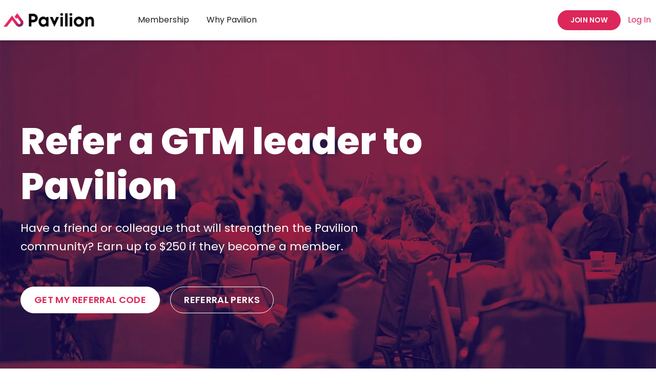

--- FILE ---
content_type: text/html; charset=UTF-8
request_url: https://www.joinpavilion.com/referral-program
body_size: 8572
content:
<!doctype html><html lang="en"><head>
    <meta http-equiv="X-UA-Compatible" content="IE=edge">
    <meta charset="utf-8">
    <title>Pavilion | Refer a GTM Leader to Pavilion</title>
    <link rel="shortcut icon" href="https://www.joinpavilion.com/hubfs/Favicon-256.png">
    <meta name="description" content="">

    
    <link rel="preload" href="https://www.joinpavilion.com/hubfs/raw_assets/public/mjtw/fonts/OpenSans-Regular.woff2" as="font">
    <link rel="preload" href="https://www.joinpavilion.com/hubfs/raw_assets/public/mjtw/fonts/OpenSans-Bold.woff2" as="font">
    

    
    <link rel="preload" href="https://www.joinpavilion.com/hubfs/hub_generated/template_assets/1/107754155537/1765396272553/template_mjtw_styles--mobile.min.css" as="style">
    <link rel="preload" href="https://www.joinpavilion.com/hubfs/hub_generated/template_assets/1/107753450369/1765396272487/template_mjtw_styles--desktop.min.css" as="style" media="(min-width: 769px)">
    <link rel="preload" href="https://www.joinpavilion.com/hubfs/hub_generated/template_assets/1/107750739999/1765396277066/template_mjtw_main.min.js" as="script">

    
    

<style>
  :root {
    
    --primary: 
  
  
  

  
  
  
  
    
  
  
    
  
  
  
  
  
  
  
  
    
      
    
    
      
    
  
  
    
  

  
  
    
  

  
  
  
  
  

  
    
  

  
    
  

  


  
  hsla(343, 73%, 51%, 1.0)
;
    --secondary: 
  
  
  

  
  
  
  
    
  
  
    
  
  
  
  
  
  
  
  
    
      
    
    
      
    
  
  
    
  

  
  
    
  

  
  
  
  
  

  
    
  

  
    
  

  


  
  hsla(250, 69%, 31%, 1.0)
;
    --tertiary: 
  
  
  

  
  
  
  
    
  
  
    
  
  
  
  
  
  
  
  
    
    
  
  
    
  

  
  
    
  

  
  
  
  
  

  
    
  

  
    
  

  


  
  hsla(0, 0%, 100%, 1.0)
;

    
      --primary--light: 
  
  
  

  
  
  
  
    
  
  
    
  
  
  
  
  
  
  
  
    
      
    
    
      
    
  
  
    
  

  
  
    
  

  
  
  
  
  

  
    
  

  
    
  

  


  
  hsla(343, 100%, 97%, 1.0)
;
      --primary--dark: 
  
  
  

  
  
  
  
    
  
  
    
  
  
  
  
  
  
  
  
    
      
    
    
      
    
  
  
    
  

  
  
    
  

  
  
  
  
  

  
    
  

  
    
  

  


  
  hsla(0, 33%, 30%, 1.0)
;
    

    
    
      --neutral--black: 
  
  
  

  
  
  
  
    
  
  
    
  
  
  
  
  
  
  
  
    
    
  
  
    
  

  
  
    
  

  
  
  
  
  

  
    
  

  
    
  

  


  
  hsla(0, 0%, 0%, 1.0)
;
      --neutral--dark: 
  
  
  

  
  
  
  
    
  
  
    
  
  
  
  
  
  
  
  
    
      
    
    
      
    
  
  
    
  

  
  
    
  

  
  
  
  
  

  
    
  

  
    
  

  


  
  hsla(287, 56%, 38%, 1.0)
;
      --neutral--medium-dark: 
  
  
  

  
  
  
  
    
  
  
    
  
  
  
  
  
  
  
  
    
      
    
    
      
    
  
  
    
  

  
  
    
  

  
  
  
  
  

  
    
  

  
    
  

  


  
  hsla(260, 4%, 41%, 1.0)
;
      --neutral--medium: 
  
  
  

  
  
  
  
    
  
  
    
  
  
  
  
  
  
  
  
    
    
  
  
    
  

  
  
    
  

  
  
  
  
  

  
    
  

  
    
  

  


  
  hsla(0, 0%, 85%, 1.0)
;
      --neutral--medium-light: 
  
  
  

  
  
  
  
    
  
  
    
  
  
  
  
  
  
  
  
    
    
  
  
    
  

  
  
    
  

  
  
  
  
  

  
    
  

  
    
  

  


  
  hsla(0, 0%, 94%, 1.0)
;
      --neutral--light: 
  
  
  

  
  
  
  
    
  
  
    
  
  
  
  
  
  
  
  
    
    
  
  
    
  

  
  
    
  

  
  
  
  
  

  
    
  

  
    
  

  


  
  hsla(0, 0%, 97%, 1.0)
;
      --neutral--white: 
  
  
  

  
  
  
  
    
  
  
    
  
  
  
  
  
  
  
  
    
    
  
  
    
  

  
  
    
  

  
  
  
  
  

  
    
  

  
    
  

  


  
  hsla(0, 0%, 100%, 1.0)
;
    

    
    --headlines: 
  
  
  

  
  
  
  
    
  
  
    
  
  
  
  
  
  
  
  
    
    
  
  
    
  

  
  
    
  

  
  
  
  
  

  
    
  

  
    
  

  


  
  hsla(0, 0%, 12%, 1.0)
;
    --body-text: 
  
  
  

  
  
  
  
    
  
  
    
  
  
  
  
  
  
  
  
    
    
  
  
    
  

  
  
    
  

  
  
  
  
  

  
    
  

  
    
  

  


  
  hsla(0, 0%, 25%, 1.0)
;
    --accent: 
  
  
  

  
  
  
  
    
  
  
    
  
  
  
  
  
  
  
  
    
    
  
  
    
  

  
  
    
  

  
  
  
  
  

  
    
  

  
    
  

  


  
  hsla(0, 0%, 32%, 1.0)
;
    --error: 
  
  
  

  
  
  
  
    
  
  
    
  
  
  
  
  
  
  
  
    
      
    
    
      
    
  
  
    
  

  
  
    
  

  
  
  
  
  

  
    
  

  
    
  

  


  
  hsla(0, 100%, 43%, 1.0)
;
    --headlines--on-dark: 
  
  
  

  
  
  
  
    
  
  
    
  
  
  
  
  
  
  
  
    
    
  
  
    
  

  
  
    
  

  
  
  
  
  

  
    
  

  
    
  

  


  
  hsla(0, 0%, 100%, 1.0)
;
    --body-text--on-dark: 
  
  
  

  
  
  
  
    
  
  
    
  
  
  
  
  
  
  
  
    
    
  
  
    
  

  
  
    
  

  
  
  
  
  

  
    
  

  
    
  

  


  
  hsla(0, 0%, 100%, 1.0)
;
    --accent--on-dark: 
  
  
  

  
  
  
  
    
  
  
    
  
  
  
  
  
  
  
  
    
    
  
  
    
  

  
  
    
  

  
  
  
  
  

  
    
  

  
    
  

  


  
  hsla(0, 0%, 32%, 1.0)
;
    --error--on-dark: 
  
  
  

  
  
  
  
    
  
  
    
  
  
  
  
  
  
  
  
    
      
    
    
      
    
  
  
    
  

  
  
    
  

  
  
  
  
  

  
    
  

  
    
  

  


  
  hsla(0, 100%, 43%, 1.0)
;

    
    --links: 
  
  
  

  
  
  
  
    
  
  
    
  
  
  
  
  
  
  
  
    
      
    
    
      
    
  
  
    
  

  
  
    
  

  
  
  
  
  

  
    
  

  
    
  

  


  
  hsla(343, 73%, 51%, 1.0)
;
    --hover: 
  
  
  

  
  
  
  
    
  
  
    
  
  
  
  
  
  
  
  
    
      
    
    
      
    
  
  
    
  

  
  
    
  

  
  
  
  
  

  
    
  

  
    
  

  


  
  hsla(343, 73%, 51%, 1.0)
;
    --visited: 
  
  
  

  
  
  
  
    
  
  
    
  
  
  
  
  
  
  
  
    
      
    
    
      
    
  
  
    
  

  
  
    
  

  
  
  
  
  

  
    
  

  
    
  

  


  
  hsla(271, 77%, 53%, 1.0)
;
    --links--on-dark: 
  
  
  

  
  
  
  
    
  
  
    
  
  
  
  
  
  
  
  
    
    
  
  
    
  

  
  
    
  

  
  
  
  
  

  
    
  

  
    
  

  


  
  hsla(0, 0%, 100%, 1.0)
;
    --hover--on-dark: 
  
  
  

  
  
  
  
    
  
  
    
  
  
  
  
  
  
  
  
    
      
    
    
      
    
  
  
    
  

  
  
    
  

  
  
  
  
  

  
    
  

  
    
  

  


  
  hsla(215, 100%, 68%, 1.0)
;
    --visited--on-dark: 
  
  
  

  
  
  
  
    
  
  
    
  
  
  
  
  
  
  
  
    
    
  
  
    
  

  
  
    
  

  
  
  
  
  

  
    
  

  
    
  

  


  
  hsla(0, 0%, 100%, 1.0)
;
  }
</style>

    <link rel="preconnect" href="https://fonts.googleapis.com">
    <link rel="preconnect" href="https://fonts.gstatic.com" crossorigin>
    <link href="https://fonts.googleapis.com/css2?family=Poppins:wght@400;600;700;800&amp;display=swap" rel="stylesheet">

    <style>
      
      

      
      @font-face {
        font-family: 'Material Symbols Rounded';
        font-style: normal;
        font-weight: 500;
        src: url("https://www.joinpavilion.com/hubfs/raw_assets/public/mjtw/fonts/material-symbols-rounded-48-500-1-0.woff2") format('woff2');
        font-display: block;
      }

      @font-face {
        font-family: 'Material Symbols Rounded';
        font-style: normal;
        font-weight: 400;
        src: url("https://www.joinpavilion.com/hubfs/raw_assets/public/mjtw/fonts/material-symbols-rounded-400.woff2") format('woff2');
        font-display: block;
      }      

      .material-symbols-rounded {
        font-family: 'Material Symbols Rounded';
        font-weight: normal;
        font-style: normal;
        /* font-size: 24px; */
        line-height: 1;
        letter-spacing: normal;
        text-transform: none;
        display: inline-block;
        white-space: nowrap;
        word-wrap: normal;
        direction: ltr;
        -moz-font-feature-settings: 'liga';
        -moz-osx-font-smoothing: grayscale;
        /* width: 24px;
        height: 24px; */
        font-size: 1em;
        width: 1em;
        height: 1em;
      }

      
      /* .material-symbols-rounded {
        font-variation-settings:
          'FILL' 1,
          'wght' 400,
          'GRAD' 200,
          'opsz' 48
      } */
    </style>

    
    <link rel="stylesheet" href="https://www.joinpavilion.com/hubfs/hub_generated/template_assets/1/107754155537/1765396272553/template_mjtw_styles--mobile.min.css">
    <link rel="stylesheet" href="https://www.joinpavilion.com/hubfs/hub_generated/template_assets/1/107753450369/1765396272487/template_mjtw_styles--desktop.min.css" media="(min-width: 769px)">
    <link rel="stylesheet" href="https://www.joinpavilion.com/hubfs/hub_generated/template_assets/1/119978711586/1761079639908/template_mjtw-client-styles.css">
    
    <meta name="viewport" content="width=device-width, initial-scale=1">

    <script src="/hs/hsstatic/jquery-libs/static-1.1/jquery/jquery-1.7.1.js"></script>
<script>hsjQuery = window['jQuery'];</script>
    <meta property="og:description" content="">
    <meta property="og:title" content="Pavilion | Refer a GTM Leader to Pavilion">
    <meta name="twitter:description" content="">
    <meta name="twitter:title" content="Pavilion | Refer a GTM Leader to Pavilion">

    

    
    <style>
a.cta_button{-moz-box-sizing:content-box !important;-webkit-box-sizing:content-box !important;box-sizing:content-box !important;vertical-align:middle}.hs-breadcrumb-menu{list-style-type:none;margin:0px 0px 0px 0px;padding:0px 0px 0px 0px}.hs-breadcrumb-menu-item{float:left;padding:10px 0px 10px 10px}.hs-breadcrumb-menu-divider:before{content:'›';padding-left:10px}.hs-featured-image-link{border:0}.hs-featured-image{float:right;margin:0 0 20px 20px;max-width:50%}@media (max-width: 568px){.hs-featured-image{float:none;margin:0;width:100%;max-width:100%}}.hs-screen-reader-text{clip:rect(1px, 1px, 1px, 1px);height:1px;overflow:hidden;position:absolute !important;width:1px}
</style>

    

    
<!--  Added by GoogleTagManager integration -->
<script>
var _hsp = window._hsp = window._hsp || [];
window.dataLayer = window.dataLayer || [];
function gtag(){dataLayer.push(arguments);}

var useGoogleConsentModeV2 = true;
var waitForUpdateMillis = 1000;



var hsLoadGtm = function loadGtm() {
    if(window._hsGtmLoadOnce) {
      return;
    }

    if (useGoogleConsentModeV2) {

      gtag('set','developer_id.dZTQ1Zm',true);

      gtag('consent', 'default', {
      'ad_storage': 'denied',
      'analytics_storage': 'denied',
      'ad_user_data': 'denied',
      'ad_personalization': 'denied',
      'wait_for_update': waitForUpdateMillis
      });

      _hsp.push(['useGoogleConsentModeV2'])
    }

    (function(w,d,s,l,i){w[l]=w[l]||[];w[l].push({'gtm.start':
    new Date().getTime(),event:'gtm.js'});var f=d.getElementsByTagName(s)[0],
    j=d.createElement(s),dl=l!='dataLayer'?'&l='+l:'';j.async=true;j.src=
    'https://www.googletagmanager.com/gtm.js?id='+i+dl;f.parentNode.insertBefore(j,f);
    })(window,document,'script','dataLayer','GTM-WNHTKTH');

    window._hsGtmLoadOnce = true;
};

_hsp.push(['addPrivacyConsentListener', function(consent){
  if(consent.allowed || (consent.categories && consent.categories.analytics)){
    hsLoadGtm();
  }
}]);

</script>

<!-- /Added by GoogleTagManager integration -->

    <link rel="canonical" href="https://www.joinpavilion.com/referral-program">

<script src="https://cmp.osano.com/16Bj7fT1mp1Yq9bLH/6df50c95-a9fa-4954-bdae-88ee7925ca42/osano.js"></script>
<script async id="RR_DIVID" src="//referrals.joinpavilion.com/webpixel/beta/universalv03.js"></script>
<script> window.referralJS = ((window.referralJS !== null && window.referralJS !== undefined) ? window.referralJS : {}); window.referralJS.scriptConfig = { parameters: { src: "//joinpavilion.referralrock.com/ReferralSdk/referral.js", transactionKey: "049ae73a-e899-44ba-b1b4-fbcf5db76c15" } }; (function(f,r,n,d,b,y){b=f.createElement(r),y=f.getElementsByTagName(r)[0];b.async=1;b.src=n+"?referrer="+encodeURIComponent(window.location.origin+window.location.pathname).replace(/[!'()*]/g,escape);b.id="RR_DIVID_V5";b.setAttribute("transactionKey",window.referralJS.scriptConfig.parameters.transactionKey);y.parentNode.insertBefore(b,y)})(document,"script",window.referralJS.scriptConfig.parameters.src); </script>
<script type="text/javascript">(function(){var sona=window.sona=window.sona||{};if(sona.initialized)return;sona.local=[],sona.methods=['config','pageview','identify','order','event','fbTrack','formData','captureForm'];sona.factory=function(method){return function(){sona.local.push({method,args:Array.prototype.slice.call(arguments)[0]});return sona;};};for(var i=0;i<sona.methods.length;i++){sona[sona.methods[i]]=sona.factory(sona.methods[i]);}
sona.load=function(){var script=document.createElement('script');script.type='text/javascript';script.async=true;script.src='https://sl.joinpavilion.com/b180d5d7-b9e3-48c2-906e-5ca419b14669/sona.js?v='+Date.now();var first=document.getElementsByTagName('script')[0];first.parentNode.insertBefore(script,first);};})();sona.load();sona.config({url:'https://sl.joinpavilion.com',key:'b180d5d7-b9e3-48c2-906e-5ca419b14669'});sona.captureForm();sona.pageview();</script>
<!-- Hotjar Tracking Code for https://www.joinpavilion.com/ -->
<script>
    (function(h,o,t,j,a,r){
        h.hj=h.hj||function(){(h.hj.q=h.hj.q||[]).push(arguments)};
        h._hjSettings={hjid:5056593,hjsv:6};
        a=o.getElementsByTagName('head')[0];
        r=o.createElement('script');r.async=1;
        r.src=t+h._hjSettings.hjid+j+h._hjSettings.hjsv;
        a.appendChild(r);
    })(window,document,'https://static.hotjar.com/c/hotjar-','.js?sv=');
</script>
<script async src="https://knock2-backend-2ba4792164c3.herokuapp.com/install/joinpavilion_com"></script><script type="text/javascript">
    (function(c,l,a,r,i,t,y){
        c[a]=c[a]||function(){(c[a].q=c[a].q||[]).push(arguments)};
        t=l.createElement(r);t.async=1;t.src="https://www.clarity.ms/tag/"+i;
        y=l.getElementsByTagName(r)[0];y.parentNode.insertBefore(t,y);
    })(window, document, "clarity", "script", "qwvfipoane");
</script>
<script>void 0===window.navatticQueue&&(window.navatticQueue=[],window.navattic=new Proxy({},{get:function n(t,u,e){return function(){for(var n=arguments.length,t=Array(n),e=0;e<n;e++)t[e]=arguments[e];return navatticQueue.push({function:u,arguments:t})}}}));</script>
<script async src="https://js.navattic.com/sdk.js?key=pkey_cm34kmaa501ezrs3bd9uc2yra"></script>
<meta property="og:url" content="https://www.joinpavilion.com/referral-program">
<meta name="twitter:card" content="summary">
<meta http-equiv="content-language" content="en">






    
      
    
  <meta name="generator" content="HubSpot"></head>
  <body>
<!--  Added by GoogleTagManager integration -->
<noscript><iframe src="https://www.googletagmanager.com/ns.html?id=GTM-WNHTKTH" height="0" width="0" style="display:none;visibility:hidden"></iframe></noscript>

<!-- /Added by GoogleTagManager integration -->

    
<div class="">

      <div class="body-wrapper   hs-content-id-184414158139 hs-site-page page ">
        <div id="hs_cos_wrapper_module_site_header" class="hs_cos_wrapper hs_cos_wrapper_widget hs_cos_wrapper_type_module" style="" data-hs-cos-general-type="widget" data-hs-cos-type="module">


<header class="site-header site-header--on-light" role="banner">
  <div class="site-header__inner">
    <div class="site-header__left">
      <div class="site-header__logo">
        
        <a href="/?hsLang=en">
          <img src="https://www.joinpavilion.com/hs-fs/hubfs/mjtw-assets/logos/Pavilion-Logo-FullColor.png?width=1667&amp;height=417&amp;name=Pavilion-Logo-FullColor.png" alt="Pavilion Logo Full Color" width="1667" height="417" srcset="https://www.joinpavilion.com/hs-fs/hubfs/mjtw-assets/logos/Pavilion-Logo-FullColor.png?width=834&amp;height=209&amp;name=Pavilion-Logo-FullColor.png 834w, https://www.joinpavilion.com/hs-fs/hubfs/mjtw-assets/logos/Pavilion-Logo-FullColor.png?width=1667&amp;height=417&amp;name=Pavilion-Logo-FullColor.png 1667w, https://www.joinpavilion.com/hs-fs/hubfs/mjtw-assets/logos/Pavilion-Logo-FullColor.png?width=2501&amp;height=626&amp;name=Pavilion-Logo-FullColor.png 2501w, https://www.joinpavilion.com/hs-fs/hubfs/mjtw-assets/logos/Pavilion-Logo-FullColor.png?width=3334&amp;height=834&amp;name=Pavilion-Logo-FullColor.png 3334w, https://www.joinpavilion.com/hs-fs/hubfs/mjtw-assets/logos/Pavilion-Logo-FullColor.png?width=4168&amp;height=1043&amp;name=Pavilion-Logo-FullColor.png 4168w, https://www.joinpavilion.com/hs-fs/hubfs/mjtw-assets/logos/Pavilion-Logo-FullColor.png?width=5001&amp;height=1251&amp;name=Pavilion-Logo-FullColor.png 5001w" sizes="(max-width: 1667px) 100vw, 1667px">
        </a>
      </div>
    </div>

    <div class="site-header__center">
      <div class="site-header__main-menu">
        

        <ul role="menu">
          
            <li class="hs-menu-item hs-menu-depth-1 hs-item-has-children">
              <a href="https://www.joinpavilion.com/membership" role="menuitem">Membership</a>

              
                <div class="site-header__menu-container">
                  <ul role="menu" class="hs-menu-children-wrapper">
                    
                      <li class="hs-menu-item hs-menu-depth-2 hs-item-has-children">
                        
                          <span></span>
                        

                        
                          <ul role="menu" class="hs-menu-children-wrapper">
                            
                              <li class="hs-menu-item hs-menu-depth-3">
                                <a href="https://www.joinpavilion.com/executive-membership" role="menuitem">Executive</a>

                                
                              </li>                     
                            
                              <li class="hs-menu-item hs-menu-depth-3">
                                <a href="https://www.joinpavilion.com/ceo" role="menuitem">CEO</a>

                                
                              </li>                     
                            
                              <li class="hs-menu-item hs-menu-depth-3">
                                <a href="https://www.joinpavilion.com/associate-membership" role="menuitem">Associate</a>

                                
                              </li>                     
                            
                              <li class="hs-menu-item hs-menu-depth-3">
                                <a href="https://www.joinpavilion.com/for-teams" role="menuitem">Pavilion for Teams</a>

                                
                              </li>                     
                            
                              <li class="hs-menu-item hs-menu-depth-3">
                                <a href="https://www.joinpavilion.com/pricing" role="menuitem">Pricing</a>

                                
                              </li>                     
                               
                          </ul>
                        
                      </li>
                    
                  </ul>
                </div>
              
            </li>
          
            <li class="hs-menu-item hs-menu-depth-1 hs-item-has-children">
              <a href="https://www.joinpavilion.com/why-pavilion" role="menuitem">Why Pavilion</a>

              
                <div class="site-header__menu-container">
                  <ul role="menu" class="hs-menu-children-wrapper">
                    
                      <li class="hs-menu-item hs-menu-depth-2 hs-item-has-children">
                        
                          <span></span>
                        

                        
                          <ul role="menu" class="hs-menu-children-wrapper">
                            
                              <li class="hs-menu-item hs-menu-depth-3">
                                <a href="https://www.joinpavilion.com/pavilion-university" role="menuitem">Pavilion University</a>

                                
                              </li>                     
                            
                              <li class="hs-menu-item hs-menu-depth-3">
                                <a href="https://www.joinpavilion.com/events-at-pavilion" role="menuitem">Events</a>

                                
                              </li>                     
                            
                              <li class="hs-menu-item hs-menu-depth-3">
                                <a href="https://www.joinpavilion.com/functional-communities" role="menuitem">Functional Groups</a>

                                
                              </li>                     
                            
                              <li class="hs-menu-item hs-menu-depth-3">
                                <a href="https://www.joinpavilion.com/chapters" role="menuitem">Chapters at Pavilion</a>

                                
                              </li>                     
                               
                          </ul>
                        
                      </li>
                    
                  </ul>
                </div>
              
            </li>
          
        </ul>
      </div>    
    </div>

    <div class="site-header__right">
      <div class="site-header__secondary-menu">
        <div id="hs_menu_wrapper_module_site_header_" class="hs-menu-wrapper active-branch no-flyouts hs-menu-flow-horizontal" role="navigation" data-sitemap-name="MJTW Header Secondary Menu" data-menu-id="107868674829" aria-label="Navigation Menu">
 <ul role="menu">
  <li class="hs-menu-item hs-menu-depth-1" role="none"><a href="https://www.joinpavilion.com/join" role="menuitem">Join Now</a></li>
  <li class="hs-menu-item hs-menu-depth-1" role="none"><a href="https://community.joinpavilion.com/login" role="menuitem" target="_blank" rel="noopener">Log In</a></li>
 </ul>
</div>
      </div>

      <div class="menu-trigger__container">
        <button class="menu-trigger__button" id="mobile-menu-toggle" aria-expanded="false" aria-controls="mobile-menu">
          <div class="inner">
            <span class="menu-trigger__icon"></span>
            <span class="menu-trigger__label">Menu</span>
          </div>
        </button>
      </div>
    </div>
  </div>

  <div class="site-header__nav-marker site-header__nav-marker--hidden"></div>
</header></div>
        
        
<main class="body-container-wrapper">
  <div class="main-content">
    <span id="hs_cos_wrapper_main-content" class="hs_cos_wrapper hs_cos_wrapper_widget_container hs_cos_wrapper_type_widget_container" style="" data-hs-cos-general-type="widget_container" data-hs-cos-type="widget_container"><div id="hs_cos_wrapper_widget_1732644904216" class="hs_cos_wrapper hs_cos_wrapper_widget hs_cos_wrapper_type_module" style="" data-hs-cos-general-type="widget" data-hs-cos-type="module">










  
  
  
  
  
  
  
  
  
  
    
  
  
  
  

  
  
  

  
  
  

  
  
  

  
  
  

  
  
  

  
  

  
  
  

  
  

  

  <div class="one-column  module  module--padding-top-xl  module--padding-bottom-xl on-dark  module--bg-primary">

    
  
  
  
  
  
  
  

  
    <div class="module__underlay" aria-hidden="true">
      
        
  
  
  
  
  
  
  
  

  
    <picture class="module__underlay-image">
      
        
        <source media="(max-width: 360px) and (-webkit-min-device-pixel-ratio: 1.5)" srcset="https://5242563.fs1.hubspotusercontent-na1.net/hub/5242563/hubfs/join-pavilion-footer-cta-background.jpg?width=720&amp;name=join-pavilion-footer-cta-background.jpg">
        <source media="(max-width: 360px)" srcset="https://5242563.fs1.hubspotusercontent-na1.net/hub/5242563/hubfs/join-pavilion-footer-cta-background.jpg?width=360&amp;name=join-pavilion-footer-cta-background.jpg">

        
        <source media="(max-width: 480px) and (-webkit-min-device-pixel-ratio: 1.5)" srcset="https://5242563.fs1.hubspotusercontent-na1.net/hub/5242563/hubfs/join-pavilion-footer-cta-background.jpg?width=960&amp;name=join-pavilion-footer-cta-background.jpg">
        <source media="(max-width: 480px)" srcset="https://5242563.fs1.hubspotusercontent-na1.net/hub/5242563/hubfs/join-pavilion-footer-cta-background.jpg?width=480&amp;name=join-pavilion-footer-cta-background.jpg">

        
        <source media="(max-width: 767px) and (-webkit-min-device-pixel-ratio: 1.5)" srcset="https://5242563.fs1.hubspotusercontent-na1.net/hub/5242563/hubfs/join-pavilion-footer-cta-background.jpg?width=1534&amp;name=join-pavilion-footer-cta-background.jpg">
        <source media="(max-width: 767px)" srcset="https://5242563.fs1.hubspotusercontent-na1.net/hub/5242563/hubfs/join-pavilion-footer-cta-background.jpg?width=767&amp;name=join-pavilion-footer-cta-background.jpg">
      

      
      <source media="(max-width: 991px) and (-webkit-min-device-pixel-ratio: 1.5)" srcset="https://5242563.fs1.hubspotusercontent-na1.net/hub/5242563/hubfs/join-pavilion-footer-cta-background.jpg?width=1982&amp;name=join-pavilion-footer-cta-background.jpg">
      <source media="(max-width: 991px)" srcset="https://5242563.fs1.hubspotusercontent-na1.net/hub/5242563/hubfs/join-pavilion-footer-cta-background.jpg?width=991&amp;name=join-pavilion-footer-cta-background.jpg">

      
      <source media="(max-width: 1439px) and (-webkit-min-device-pixel-ratio: 1.5)" srcset="https://5242563.fs1.hubspotusercontent-na1.net/hub/5242563/hubfs/join-pavilion-footer-cta-background.jpg?width=2878&amp;name=join-pavilion-footer-cta-background.jpg">
      <source media="(max-width: 1439px)" srcset="https://5242563.fs1.hubspotusercontent-na1.net/hub/5242563/hubfs/join-pavilion-footer-cta-background.jpg?width=1439&amp;name=join-pavilion-footer-cta-background.jpg">

      
      <source media="(max-width: 1920px) and (-webkit-min-device-pixel-ratio: 1.5)" srcset="https://5242563.fs1.hubspotusercontent-na1.net/hub/5242563/hubfs/join-pavilion-footer-cta-background.jpg?width=3200&amp;name=join-pavilion-footer-cta-background.jpg">
      <source media="(max-width: 1920px)" srcset="https://5242563.fs1.hubspotusercontent-na1.net/hub/5242563/hubfs/join-pavilion-footer-cta-background.jpg?width=1600&amp;name=join-pavilion-footer-cta-background.jpg">

      
      <source media="(max-width: 1920px) and (-webkit-min-device-pixel-ratio: 1.5)" srcset="https://5242563.fs1.hubspotusercontent-na1.net/hub/5242563/hubfs/join-pavilion-footer-cta-background.jpg?width=3840&amp;name=join-pavilion-footer-cta-background.jpg">
      <source media="(max-width: 1920px)" srcset="https://5242563.fs1.hubspotusercontent-na1.net/hub/5242563/hubfs/join-pavilion-footer-cta-background.jpg?width=1920&amp;name=join-pavilion-footer-cta-background.jpg">

      
      <img class="module__underlay-image-element module__underlay-image-element--middle-right module__underlay-image-element--cover" src="https://www.joinpavilion.com/hubfs/join-pavilion-footer-cta-background.jpg" alt="background image">
    </picture>
  

      
    </div>

    
      
  
  

  <div class="module__overlay module__overlay--strength-light module__overlay--type-solid"></div>

    
  


    

    <div class="module__inner constrain">
      

      <div class="module__section-main module__section-main--block-align-left">
        <div class="module__content module__content--text-align-left constrain--6 false">
          
              
  <div class="one-column__grid">
    
      
  

  
    
    

    <div class="column-block__content">
      
        <h2 class="headline-xxl">Refer a GTM leader to Pavilion</h2>
<p class="body-l">Have a friend or colleague that will strengthen the Pavilion community? Earn up to $250 if they become a member.<br><br></p>
<ul class="btn-group">
<li><a class="cta-btn cta-btn--medium cta-btn--white-fill" id="home-become-member" href="http://referrals.joinpavilion.com/v2/1/login" rel="noopener" target="_blank">Get my referral code</a></li>
<li><a class="cta-btn cta-btn--medium cta-btn--white-outline" id="home-community" href="#referral-perks" rel="noopener">Referral perks</a></li>
</ul>
      

      
    </div>
  

    
  </div>

          
        </div>
      </div>

      
    </div>

        

    
  </div>
  
</div>
<div id="hs_cos_wrapper_widget_1681768829907" class="hs_cos_wrapper hs_cos_wrapper_widget hs_cos_wrapper_type_module" style="" data-hs-cos-general-type="widget" data-hs-cos-type="module">












  




  
  
  
  
  
  
  
  
    
  
  
  
    
  
  
  
  

  
  
  

  
  
  

  
  
  

  
  
  

  
  
  

  
  

  
  
  

  
  

  

  <div class="multi-column  module  module--padding-top-medium  module--padding-bottom-xxxs   module--bg-transparent">

    
  
  
  
  
  
  
  

  


    

    <div class="module__inner constrain">
      
        
  
  
  
  

  <div class="module__section-header module__section-header--block-align-center">
    <div class="module__section-header-inner module__section-header-inner--text-align-center constrain--8">
      <h2 class="headline-xl">How it works</h2>
    </div>
  </div>

      

      <div class="module__section-main module__section-main--block-align-center">
        <div class="module__content module__content--text-align-left constrain--9 false">
          
              
  <div class="module__grid module__grid--three-col">
    
      <div class="multi-column__column">
        
  
  
  
  
  
  
  
  
  

  

  
    <div class="grid-column grid-column--card on-light">
      <div class="grid-column__inner">
        
        
        

        <div class="grid-column__content">
          
            <p><span class="pill">Step 1</span></p>
<h3 class="headline-xxs">Share your referral code</h3>
<p class="body-m">Refer a friend or colleague to Pavilion and share your referral code with them. You can find your code through our referral program <a href="https://referrals.joinpavilion.com/v2/1/login" rel="noopener">here</a> or on your <a href="https://community.joinpavilion.com/page/home" rel="noopener">member hub profile</a>.</p>
          
        </div>

        
      </div>
    </div>
  

      </div>
    
      <div class="multi-column__column">
        
  
  
  
  
  
  
  
  
  

  

  
    <div class="grid-column grid-column--card on-light">
      <div class="grid-column__inner">
        
        
        

        <div class="grid-column__content">
          
            <p><span class="pill">Step 2</span></p>
<h3 class="headline-xxs">Your referral gets 10% off</h3>
<p class="body-m">Your referrals must apply your code at checkout when they join. <a href="/registration-step-1?hsLang=en" rel="noopener" target="_blank">Here's the link</a> to join Pavilion.</p>
          
        </div>

        
      </div>
    </div>
  

      </div>
    
      <div class="multi-column__column">
        
  
  
  
  
  
  
  
  
  

  

  
    <div class="grid-column grid-column--card on-light">
      <div class="grid-column__inner">
        
        
        

        <div class="grid-column__content">
          
            <p><span class="pill">Step 3</span></p>
<h3 class="headline-xxs">Get rewarded</h3>
<p class="body-m">Get up to $250 for your referral, sent through PayPal.</p>
          
        </div>

        
      </div>
    </div>
  

      </div>
    
  </div>

          
        </div>
      </div>

      
        
  
  
  
  

  <div class="module__section-footer module__section-footer--block-align-center">
    <div class="module__section-footer-inner module__section-footer-inner--text-align-center constrain--8">
      
    </div>
  </div>

      
    </div>

        

    
  </div>
  
</div>
<div id="hs_cos_wrapper_widget_1686154119503" class="hs_cos_wrapper hs_cos_wrapper_widget hs_cos_wrapper_type_module" style="" data-hs-cos-general-type="widget" data-hs-cos-type="module">














  
  
  
  
  
  
  
  
    
  
  
  
    
  
  
  
  

  
  
  

  
  
  

  
  
  

  
  
  

  
  
  

  
  

  
  
  

  
  

  

  <div class="two-column  module  module--padding-top-none  module--padding-bottom-medium   module--bg-pink-50">

    
  
  
  
  
  
  
  

  


    

    <div class="module__inner constrain">
      
        
  
  
  
  

  <div class="module__section-header module__section-header--block-align-left">
    <div class="module__section-header-inner module__section-header-inner--text-align-left constrain--8">
      <a id="referral-perks" data-hs-anchor="true"></a>
<p>&nbsp;</p>
    </div>
  </div>

      

      <div class="module__section-main module__section-main--block-align-center">
        <div class="module__content module__content--text-align-left constrain--12 false">
          
              
  <div class="two-column__grid two-column__grid--50-50 two-column__grid--middle two-column__grid--gap-medium">
    
      <div class="two-column__column">
        
  

  
    
    

    <div class="column-block__content">
      
        <h2 class="headline-xl">Refer an Executive member</h2>
<p>Our <a href="/executive-membership?hsLang=en" rel="noopener" target="_blank">Executive membership</a> is designed for VPs, Heads Of, and CXOs of B2B tech or tech-adjacent companies.</p>
<div data-hs-responsive-table="true" style="overflow-x: auto; max-width: 100%; width: 100%; margin-left: auto; margin-right: auto; line-height: 1.25;">
<table class="pricing-table" style="background: white;">
<tbody>
<tr class="pricing-table first">
<td class="table-heading left" style="border-right: 1px solid white;">
<h2 class="headline-xs">Paying Annually</h2>
</td>
<td class="table-heading left">
<h2 class="headline-xs">Paying Monthly</h2>
</td>
</tr>
<tr class="pricing-table">
<td class="table-left-column">
<h3 class="headline-xxs">You get:</h3>
<ul>
<li>$250 referral payout</li>
</ul>
<h3 class="headline-xxs">Your referral gets:</h3>
<ul>
<li>10% off their first year of membership</li>
</ul>
</td>
<td class="table-left-column">
<h3 class="headline-xxs">You get:</h3>
<ul>
<li>$75 referral payout</li>
</ul>
<h3 class="headline-xxs">Your referral gets:</h3>
<ul>
<li>10% off their first year of membership</li>
</ul>
</td>
</tr>
</tbody>
</table>
</div>
      

      
    </div>
  

      </div>
    
      <div class="two-column__column">
        
  

  
    
    

    <div class="column-block__content">
      
        <h2 class="headline-xl">Refer an Associate member</h2>
<p>Our <a href="/associate-membership?hsLang=en" rel="noopener" target="_blank">Associate membership</a> is designed for Directors, Managers, and high-performing Individual Contributors.</p>
<div data-hs-responsive-table="true" style="overflow-x: auto; max-width: 100%; width: 100%; margin-left: auto; margin-right: auto; line-height: 1.25;">
<table class="pricing-table" style="background: white;">
<tbody>
<tr class="pricing-table first">
<td class="table-heading left pink" style="border-right: 1px solid white;">
<h2 class="headline-xs">Paying Annually</h2>
</td>
<td class="table-heading left pink">
<h2 class="headline-xs">Paying Monthly</h2>
</td>
</tr>
<tr class="pricing-table">
<td class="table-left-column">
<h3 class="headline-xxs">You get:</h3>
<ul>
<li>$125 referral payout</li>
</ul>
<h3 class="headline-xxs">Your referral gets:</h3>
<ul>
<li>10% off their first year of membership</li>
</ul>
</td>
<td class="table-left-column">
<h3 class="headline-xxs">You get:</h3>
<ul>
<li>$50 referral payout</li>
</ul>
<h3 class="headline-xxs">Your referral gets:</h3>
<ul>
<li>10% off their first year of membership</li>
</ul>
</td>
</tr>
</tbody>
</table>
</div>
      

      
    </div>
  

      </div>
    
  </div>

          
        </div>
      </div>

      
    </div>

        

    
  </div>
  
</div>
<div id="hs_cos_wrapper_widget_1686154726447" class="hs_cos_wrapper hs_cos_wrapper_widget hs_cos_wrapper_type_module" style="" data-hs-cos-general-type="widget" data-hs-cos-type="module">










  
  
  
  
  
  
  
  
    
  
  
  
    
  
  
  
  

  
  
  

  
  
  

  
  
  

  
  
  

  
  
  

  
  

  
  
  

  
  

  

  <div class="accordions  module  module--padding-top-xs  module--padding-bottom-medium   module--bg-transparent">

    
  
  
  
  
  
  
  

  


    

    <div class="module__inner constrain">
      
        
  
  
  
  

  <div class="module__section-header module__section-header--block-align-left">
    <div class="module__section-header-inner module__section-header-inner--text-align-left constrain--8">
      <h2 class="headline-xl">Frequently Asked Questions</h2>
    </div>
  </div>

      

      <div class="module__section-main module__section-main--block-align-center">
        <div class="module__content module__content--text-align-left constrain--12 false">
          
              
  
  
  
  
  
  

  <dl class="accordions__list accordions__list--bordered" data-scroll-on-expansion="false">
    
      
        
  
  
  
  
  
  

  <div class="accordion-item">
    <dt class="accordion-item__header" role="heading">
      <button class="accordion-item__trigger accordion-item__trigger--icon-right" id="widget_1686154726447__accordion-1-trigger" aria-expanded="false" aria-controls="widget_1686154726447__accordion-1-body">
        <span class="accordion-item__title h5">What resources can I share with my referral?</span>
        <span class="accordion-item__icon accordion-item__icon--plus-minus"></span>
      </button>
    </dt>
  
    <dd class="accordion-item__body" role="region" id="widget_1686154726447__accordion-1-body" aria-labelledby="widget_1686154726447__accordion-1-trigger" data-expanded="false">
      <div class="accordion-item__content">
        <p><a href="/meet?hsLang=en" rel="noopener" target="_blank">Book a call with Pavilion</a></p>
<p><a href="/pricing?hsLang=en" rel="noopener" target="_blank">Membership Pricing</a></p>
<p><a href="/associate-membership?hsLang=en" rel="noopener" target="_blank">About the Associate Membership</a></p>
<p><a href="/executive-membership?hsLang=en" rel="noopener" target="_blank">About the Executive Membership</a></p>
<p><a href="https://www.joinpavilion.com/hubfs/Expense%20Pavilion%20Membership%20%5BEmail%20Template%5D.pdf?hsLang=en">Request to Expense Pavilion Membership [Email Template]</a></p>
      </div>
    </dd>
  </div>

      
        
  
  
  
  
  
  

  <div class="accordion-item">
    <dt class="accordion-item__header" role="heading">
      <button class="accordion-item__trigger accordion-item__trigger--icon-right" id="widget_1686154726447__accordion-2-trigger" aria-expanded="false" aria-controls="widget_1686154726447__accordion-2-body">
        <span class="accordion-item__title h5">How will the reward be issued?</span>
        <span class="accordion-item__icon accordion-item__icon--plus-minus"></span>
      </button>
    </dt>
  
    <dd class="accordion-item__body" role="region" id="widget_1686154726447__accordion-2-body" aria-labelledby="widget_1686154726447__accordion-2-trigger" data-expanded="false">
      <div class="accordion-item__content">
        <p>You will receive an email from Paypal with the subject line “Your Referral Reward from Pavilion”.</p>
<p><em>If you do not redeem the PayPal reward in 30 days, the payment will be reissued to Pavilion.</em></p>
      </div>
    </dd>
  </div>

      
        
  
  
  
  
  
  

  <div class="accordion-item">
    <dt class="accordion-item__header" role="heading">
      <button class="accordion-item__trigger accordion-item__trigger--icon-right" id="widget_1686154726447__accordion-3-trigger" aria-expanded="false" aria-controls="widget_1686154726447__accordion-3-body">
        <span class="accordion-item__title h5">What if I don't have a PayPal account?</span>
        <span class="accordion-item__icon accordion-item__icon--plus-minus"></span>
      </button>
    </dt>
  
    <dd class="accordion-item__body" role="region" id="widget_1686154726447__accordion-3-body" aria-labelledby="widget_1686154726447__accordion-3-trigger" data-expanded="false">
      <div class="accordion-item__content">
        <p><span>No worries, PayPal will prompt you to create an account and you can then redeem your referral reward.</span></p>
      </div>
    </dd>
  </div>

      
        
  
  
  
  
  
  

  <div class="accordion-item">
    <dt class="accordion-item__header" role="heading">
      <button class="accordion-item__trigger accordion-item__trigger--icon-right" id="widget_1686154726447__accordion-4-trigger" aria-expanded="false" aria-controls="widget_1686154726447__accordion-4-body">
        <span class="accordion-item__title h5">What if the reward was sent to an email not associated with my existing PayPal account?</span>
        <span class="accordion-item__icon accordion-item__icon--plus-minus"></span>
      </button>
    </dt>
  
    <dd class="accordion-item__body" role="region" id="widget_1686154726447__accordion-4-body" aria-labelledby="widget_1686154726447__accordion-4-trigger" data-expanded="false">
      <div class="accordion-item__content">
        <p><span>You will need to add an additional email to your existing PayPal account to redeem your reward. Learn how&nbsp;</span><a href="https://www.paypal.com/bs/cshelp/article/how-do-i-add-additional-email-addresses-to-my-account-faq1686">here</a><span>.</span></p>
      </div>
    </dd>
  </div>

      
        
  
  
  
  
  
  

  <div class="accordion-item">
    <dt class="accordion-item__header" role="heading">
      <button class="accordion-item__trigger accordion-item__trigger--icon-right" id="widget_1686154726447__accordion-5-trigger" aria-expanded="false" aria-controls="widget_1686154726447__accordion-5-body">
        <span class="accordion-item__title h5">Once redeemed, can I transfer the reward to my bank account?</span>
        <span class="accordion-item__icon accordion-item__icon--plus-minus"></span>
      </button>
    </dt>
  
    <dd class="accordion-item__body" role="region" id="widget_1686154726447__accordion-5-body" aria-labelledby="widget_1686154726447__accordion-5-trigger" data-expanded="false">
      <div class="accordion-item__content">
        <p><span>Yes, you can. Note that the referral reward is given in USD and if you live outside of the US, you will need to first convert the referral reward to your local currency. There is a fee associated with converting currencies. Read more&nbsp;</span><a href="https://www.paypal.com/uk/cshelp/article/where-can-i-find-paypals-currency-calculator-and-exchange-rates-help109">here</a><span>.</span></p>
      </div>
    </dd>
  </div>

            
    
  </dl>


          
        </div>
      </div>

      
    </div>

        

    
  </div>
  
</div>
<div id="hs_cos_wrapper_widget_1681498033722" class="hs_cos_wrapper hs_cos_wrapper_widget hs_cos_wrapper_type_module" style="" data-hs-cos-general-type="widget" data-hs-cos-type="module">










  
  
  
  
  
  
  
  
    
  
  
  
    
  
  
  
  

  
  
  

  
  
  

  
  
  

  
  
  

  
  
  

  
  

  
  
  

  
  

  

  <div class="cta-bar  module  module--padding-top-medium  module--padding-bottom-medium   module--bg-primary-light">

    
  
  
  
  
  
  
  

  


    

    <div class="module__inner constrain">
      

      <div class="module__section-main module__section-main--block-align-center">
        <div class="module__content module__content--text-align-center constrain--7 false">
          
              
  <div class="cta-bar__content-inner">
    <h2 class="headline-xl">Join the world's #1 private community for go-to-market leaders</h2>
<p>Develop your career alongside a powerful network of founders, CEOs, and sales, marketing, customer success, and RevOps professionals.</p>
<ul class="btn-group">
<li><a class="cta-btn cta-btn--medium cta-btn--primary-fill" href="/registration-step-1?hsLang=en" rel="noopener">Become a member</a></li>
<li><a class="cta-btn cta-btn--medium cta-btn--primary-outline" href="/pricing?hsLang=en" rel="noopener">View pricing</a></li>
</ul>
  </div>

          
        </div>
      </div>

      
    </div>

        

    
  </div>
  
</div></span>
  </div>
</main>

        <div id="hs_cos_wrapper_module_site_footer" class="hs_cos_wrapper hs_cos_wrapper_widget hs_cos_wrapper_type_module" style="" data-hs-cos-general-type="widget" data-hs-cos-type="module">

<footer class="site-footer" role="contentinfo">
  <div class="site-footer__inner">
    <div class="site-footer__row">
      <div class="site-footer__main-menu">
        <div id="hs_menu_wrapper_module_site_footer_" class="hs-menu-wrapper active-branch no-flyouts hs-menu-flow-horizontal" role="navigation" data-sitemap-name="MJTW Footer Main Menu" data-menu-id="101705858475" aria-label="Navigation Menu">
 <ul role="menu">
  <li class="hs-menu-item hs-menu-depth-1 hs-item-has-children" role="none"><a href="https://www.joinpavilion.com/membership" aria-haspopup="true" aria-expanded="false" role="menuitem">Membership</a>
   <ul role="menu" class="hs-menu-children-wrapper">
    <li class="hs-menu-item hs-menu-depth-2" role="none"><a href="https://www.joinpavilion.com/executive-membership" role="menuitem">Executive</a></li>
    <li class="hs-menu-item hs-menu-depth-2" role="none"><a href="https://www.joinpavilion.com/associate-membership" role="menuitem">Associate</a></li>
    <li class="hs-menu-item hs-menu-depth-2" role="none"><a href="https://www.joinpavilion.com/for-teams" role="menuitem">For teams</a></li>
    <li class="hs-menu-item hs-menu-depth-2" role="none"><a href="https://www.joinpavilion.com/pricing" role="menuitem">Pricing</a></li>
   </ul></li>
  <li class="hs-menu-item hs-menu-depth-1 hs-item-has-children" role="none"><a href="https://www.joinpavilion.com/why-pavilion" aria-haspopup="true" aria-expanded="false" role="menuitem">Why Pavilion</a>
   <ul role="menu" class="hs-menu-children-wrapper">
    <li class="hs-menu-item hs-menu-depth-2" role="none"><a href="https://www.joinpavilion.com/pavilion-university" role="menuitem">Pavilion University</a></li>
    <li class="hs-menu-item hs-menu-depth-2" role="none"><a href="https://www.joinpavilion.com/events-at-pavilion" role="menuitem">Events</a></li>
    <li class="hs-menu-item hs-menu-depth-2" role="none"><a href="https://www.joinpavilion.com/functional-communities" role="menuitem">Functional Groups</a></li>
    <li class="hs-menu-item hs-menu-depth-2" role="none"><a href="https://www.joinpavilion.com/chapters" role="menuitem">Chapters at Pavilion</a></li>
   </ul></li>
  <li class="hs-menu-item hs-menu-depth-1 hs-item-has-children" role="none"><a href="https://www.joinpavilion.com/resources" aria-haspopup="true" aria-expanded="false" role="menuitem">Insights</a>
   <ul role="menu" class="hs-menu-children-wrapper">
    <li class="hs-menu-item hs-menu-depth-2" role="none"><a href="https://www.joinpavilion.com/resources" role="menuitem">Resource Center</a></li>
    <li class="hs-menu-item hs-menu-depth-2" role="none"><a href="https://www.joinpavilion.com/who-to-watch-in-2025" role="menuitem">Who to Watch in 2025</a></li>
    <li class="hs-menu-item hs-menu-depth-2" role="none"><a href="https://www.joinpavilion.com/topline-podcast" role="menuitem">Topline Podcast</a></li>
    <li class="hs-menu-item hs-menu-depth-2" role="none"><a href="https://www.joinpavilion.com/the-revenue-leadership-podcast" role="menuitem">The Revenue Leadership Podcast</a></li>
   </ul></li>
  <li class="hs-menu-item hs-menu-depth-1 hs-item-has-children" role="none"><a href="javascript:;" aria-haspopup="true" aria-expanded="false" role="menuitem">Who We Are</a>
   <ul role="menu" class="hs-menu-children-wrapper">
    <li class="hs-menu-item hs-menu-depth-2" role="none"><a href="https://www.joinpavilion.com/careers" role="menuitem">Careers</a></li>
    <li class="hs-menu-item hs-menu-depth-2" role="none"><a href="https://www.joinpavilion.com/people" role="menuitem">People</a></li>
    <li class="hs-menu-item hs-menu-depth-2" role="none"><a href="https://www.joinpavilion.com/kind-folks-finish-first" role="menuitem">Kind folks finish first</a></li>
    <li class="hs-menu-item hs-menu-depth-2" role="none"><a href="https://www.joinpavilion.com/sponsorships" role="menuitem">Sponsorships</a></li>
   </ul></li>
 </ul>
</div>
      </div>
    </div>

    <div class="site-footer__row">
      <div class="site-footer__social-links">
        <div id="hs_menu_wrapper_module_site_footer_" class="hs-menu-wrapper active-branch no-flyouts hs-menu-flow-horizontal" role="navigation" data-sitemap-name="MJTW Social Links" data-menu-id="101696670131" aria-label="Navigation Menu">
 <ul role="menu">
  <li class="hs-menu-item hs-menu-depth-1" role="none"><a href="https://www.linkedin.com/company/join-pavilion/" role="menuitem" target="_blank" rel="noopener">LinkedIn</a></li>
  <li class="hs-menu-item hs-menu-depth-1" role="none"><a href="https://twitter.com/Join_Pavilion" role="menuitem" target="_blank" rel="noopener">Twitter</a></li>
 </ul>
</div>
      </div>        

      <div class="site-footer__copyright">
        <span class="site-footer__copyright-text p">©2025 Pavilion. All rights reserved.</span>
      </div>

      <div class="site-footer__divider p" aria-hidden="true">|</div>

      <div class="site-footer__secondary-menu">
        <div id="hs_menu_wrapper_module_site_footer_" class="hs-menu-wrapper active-branch no-flyouts hs-menu-flow-horizontal" role="navigation" data-sitemap-name="MJTW Footer Legal Menu" data-menu-id="101706193949" aria-label="Navigation Menu">
 <ul role="menu">
  <li class="hs-menu-item hs-menu-depth-1" role="none"><a href="https://www.joinpavilion.com/shop" role="menuitem">Shop</a></li>
  <li class="hs-menu-item hs-menu-depth-1" role="none"><a href="https://support.joinpavilion.com/s/" role="menuitem">Support</a></li>
  <li class="hs-menu-item hs-menu-depth-1" role="none"><a href="https://www.joinpavilion.com/terms-of-service" role="menuitem">Terms of Service</a></li>
  <li class="hs-menu-item hs-menu-depth-1" role="none"><a href="https://www.joinpavilion.com/privacy-policy" role="menuitem">Privacy Policy</a></li>
  <li class="hs-menu-item hs-menu-depth-1" role="none"><a href="https://www.joinpavilion.com/code-of-conduct" role="menuitem">Code of Conduct</a></li>
  <li class="hs-menu-item hs-menu-depth-1" role="none"><a href="https://www.joinpavilion.com/copyright-policy" role="menuitem">Copyright Policy</a></li>
 </ul>
</div>
      </div>    
    </div>
  </div>
</footer></div>
      </div>
    </div>

    
<!-- HubSpot performance collection script -->
<script defer src="/hs/hsstatic/content-cwv-embed/static-1.1293/embed.js"></script>
<script src="https://www.joinpavilion.com/hubfs/hub_generated/template_assets/1/107750739999/1765396277066/template_mjtw_main.min.js"></script>
<script>
var hsVars = hsVars || {}; hsVars['language'] = 'en';
</script>

<script src="/hs/hsstatic/cos-i18n/static-1.53/bundles/project.js"></script>

<!-- Start of HubSpot Analytics Code -->
<script type="text/javascript">
var _hsq = _hsq || [];
_hsq.push(["setContentType", "standard-page"]);
_hsq.push(["setCanonicalUrl", "https:\/\/www.joinpavilion.com\/referral-program"]);
_hsq.push(["setPageId", "184414158139"]);
_hsq.push(["setContentMetadata", {
    "contentPageId": 184414158139,
    "legacyPageId": "184414158139",
    "contentFolderId": null,
    "contentGroupId": null,
    "abTestId": null,
    "languageVariantId": 184414158139,
    "languageCode": "en",
    
    
}]);
</script>

<script type="text/javascript" id="hs-script-loader" async defer src="/hs/scriptloader/5242563.js"></script>
<!-- End of HubSpot Analytics Code -->


<script type="text/javascript">
var hsVars = {
    render_id: "870f7a60-0b55-474d-9522-43fa65f066c5",
    ticks: 1765400654246,
    page_id: 184414158139,
    
    content_group_id: 0,
    portal_id: 5242563,
    app_hs_base_url: "https://app.hubspot.com",
    cp_hs_base_url: "https://cp.hubspot.com",
    language: "en",
    analytics_page_type: "standard-page",
    scp_content_type: "",
    
    analytics_page_id: "184414158139",
    category_id: 1,
    folder_id: 0,
    is_hubspot_user: false
}
</script>


<script defer src="/hs/hsstatic/HubspotToolsMenu/static-1.563/js/index.js"></script>




  
</body></html>

--- FILE ---
content_type: text/html; charset=utf-8
request_url: https://joinpavilion.referralrock.com/externaltrack/?pageTitle=Pavilion%20%20%20Refer%20a%20GTM%20Leader%20to%20Pavilion&transactionKey=049ae73a-e899-44ba-b1b4-fbcf5db76c15&scriptv=https%3A%2F%2Fjoinpavilion.referralrock.com%2FReferralSdk%2Freferral.js%3Freferrer%3Dhttps%253A%252F%252Fwww.joinpavilion.com%252Freferral-program&sourceURL=https%3A%2F%2Fwww.joinpavilion.com%2Freferral-program
body_size: 546
content:


<!DOCTYPE html>

<html xmlns="http://www.w3.org/1999/xhtml">
<head><title>

</title></head>
<body>
    <form method="post" action="./?pageTitle=Pavilion+++Refer+a+GTM+Leader+to+Pavilion&amp;transactionKey=049ae73a-e899-44ba-b1b4-fbcf5db76c15&amp;scriptv=https%3a%2f%2fjoinpavilion.referralrock.com%2fReferralSdk%2freferral.js%3freferrer%3dhttps%253A%252F%252Fwww.joinpavilion.com%252Freferral-program&amp;sourceURL=https%3a%2f%2fwww.joinpavilion.com%2freferral-program" id="form1">
<div class="aspNetHidden">
<input type="hidden" name="__VIEWSTATE" id="__VIEWSTATE" value="FLCWeDO8j19m39AZ/mKYu9oSh6jWAOK5XFvfQ38jmiyECCQGpkFCHwZdqK7J3NUr8aXEI3YsJIjrJSV6Kp9KXVooHjkgJurdpbi+Q5KcWSkgH0Wq" />
</div>

<div class="aspNetHidden">

	<input type="hidden" name="__VIEWSTATEGENERATOR" id="__VIEWSTATEGENERATOR" value="24DB8E63" />
</div>
    
    </form>
</body>
</html>


--- FILE ---
content_type: text/css
request_url: https://www.joinpavilion.com/hubfs/hub_generated/template_assets/1/107754155537/1765396272553/template_mjtw_styles--mobile.min.css
body_size: 30864
content:
html{font-family:sans-serif;line-height:1.15;-ms-text-size-adjust:100%;-webkit-text-size-adjust:100%}body{margin:0}article,aside,footer,header,nav,section{display:block}h1{font-size:2em;margin:.67em 0}figcaption,figure,main{display:block}figure{margin:1em 40px}hr{box-sizing:content-box;height:0;overflow:visible}pre{font-family:monospace,monospace;font-size:1em}a{background-color:transparent;-webkit-text-decoration-skip:objects}a:active,a:hover{outline-width:0}abbr[title]{border-bottom:0;-webkit-text-decoration:underline dotted;text-decoration:underline dotted}b,strong{font-weight:700}code,kbd,samp{font-family:monospace,monospace;font-size:1em}dfn{font-style:italic}mark{background-color:#ff0;color:#000}small{font-size:80%}sub,sup{font-size:75%;line-height:0;position:relative;vertical-align:baseline}sub{bottom:-.25em}sup{top:-.5em}audio,video{display:inline-block}audio:not([controls]){display:none;height:0}img{border-style:none}svg:not(:root){overflow:hidden}button,input,optgroup,select,textarea{font-size:100%;line-height:1.15;margin:0}button,input{overflow:visible}button,select{text-transform:none}[type=reset],[type=submit],button,html [type=button]{-webkit-appearance:button}[type=button]::-moz-focus-inner,[type=reset]::-moz-focus-inner,[type=submit]::-moz-focus-inner,button::-moz-focus-inner{border-style:none;padding:0}[type=button]:-moz-focusring,[type=reset]:-moz-focusring,[type=submit]:-moz-focusring,button:-moz-focusring{outline:1px dotted ButtonText}fieldset{border:1px solid silver;margin:0 2px;padding:.35em .625em .75em}legend{box-sizing:border-box;color:inherit;display:table;max-width:100%;padding:0;white-space:normal}progress{display:inline-block;vertical-align:baseline}textarea{overflow:auto}[type=checkbox],[type=radio]{box-sizing:border-box;padding:0}[type=number]::-webkit-inner-spin-button,[type=number]::-webkit-outer-spin-button{height:auto}[type=search]{-webkit-appearance:textfield;outline-offset:-2px}[type=search]::-webkit-search-cancel-button,[type=search]::-webkit-search-decoration{-webkit-appearance:none}::-webkit-file-upload-button{-webkit-appearance:button;font:inherit}details,menu{display:block}summary{display:list-item}canvas{display:inline-block}[hidden],template{display:none}.slick-slider{box-sizing:border-box;-webkit-touch-callout:none;touch-action:pan-y;-webkit-user-select:none;-moz-user-select:none;-ms-user-select:none;user-select:none;-webkit-tap-highlight-color:transparent}.slick-list,.slick-slider{display:block;position:relative}.slick-list{margin:0;overflow:hidden;padding:0}.slick-list:focus{outline:0}.slick-list.dragging{cursor:pointer;cursor:hand}.slick-slider .slick-list,.slick-slider .slick-track{transform:translateZ(0)}.slick-track{display:block;left:0;margin-left:auto;margin-right:auto;position:relative;top:0}.slick-track:after,.slick-track:before{content:"";display:table}.slick-track:after{clear:both}.slick-loading .slick-track{visibility:hidden}.slick-slide{display:none;float:left;height:100%;min-height:1px}[dir=rtl] .slick-slide{float:right}.slick-slide img{display:block}.slick-slide.slick-loading img{display:none}.slick-slide.dragging img{pointer-events:none}.slick-initialized .slick-slide{display:block}.slick-loading .slick-slide{visibility:hidden}.slick-vertical .slick-slide{border:1px solid transparent;display:block;height:auto}.slick-arrow.slick-hidden{display:none}
/*!
 * TOAST UI Calendar 2nd Edition
 * @version 2.1.3 | Tue Aug 16 2022
 * @author NHN Cloud FE Development Lab <dl_javascript@nhn.com>
 * @license MIT
 */.toastui-calendar-holiday{color:red;font-size:15px}.toastui-calendar-layout{box-sizing:border-box;position:relative;white-space:nowrap}.toastui-calendar-layout *{box-sizing:border-box}.toastui-calendar-layout.toastui-calendar-dragging--move-event *{cursor:move}.toastui-calendar-layout.toastui-calendar-dragging--resize-horizontal-event *{cursor:col-resize}.toastui-calendar-layout.toastui-calendar-dragging--resize-vertical-event *{cursor:row-resize}.toastui-calendar-layout .toastui-calendar-panel-resizer{-webkit-user-select:none;-moz-user-select:none;-ms-user-select:none;user-select:none}.toastui-calendar-layout .toastui-calendar-panel-resizer:hover{border-color:#999}.toastui-calendar-layout .toastui-calendar-panel-resizer-guide{position:absolute}.toastui-calendar-icon,.toastui-calendar-layout.toastui-calendar-horizontal .toastui-calendar-panel,.toastui-calendar-layout.toastui-calendar-horizontal .toastui-calendar-panel-resizer{display:inline-block;vertical-align:middle}.toastui-calendar-icon{height:14px;width:14px}.toastui-calendar-icon.toastui-calendar-ic-title{background:url([data-uri]) no-repeat}.toastui-calendar-icon.toastui-calendar-ic-location{background:url([data-uri]) no-repeat}.toastui-calendar-icon.toastui-calendar-ic-date{background:url([data-uri]) no-repeat}.toastui-calendar-icon.toastui-calendar-ic-state{background:url([data-uri]) no-repeat}.toastui-calendar-icon.toastui-calendar-ic-private{background:url([data-uri]) no-repeat}.toastui-calendar-icon.toastui-calendar-ic-public{background:url([data-uri]) no-repeat}.toastui-calendar-icon.toastui-calendar-ic-close{background:url([data-uri]) no-repeat}.toastui-calendar-icon.toastui-calendar-ic-user-b{background:url([data-uri]) no-repeat;top:-4px}.toastui-calendar-icon.toastui-calendar-ic-edit{background:url([data-uri]) no-repeat}.toastui-calendar-icon.toastui-calendar-ic-delete{background:url([data-uri]) no-repeat}.toastui-calendar-icon.toastui-calendar-ic-arrow-solid-top{background:url([data-uri]) no-repeat}.toastui-calendar-icon.toastui-calendar-ic-milestone{background:url([data-uri]) no-repeat}.toastui-calendar-icon.toastui-calendar-ic-arrow-left{background:url([data-uri]) no-repeat}.toastui-calendar-icon.toastui-calendar-ic-arrow-right{background:url([data-uri]) no-repeat}.toastui-calendar-icon.toastui-calendar-ic-handle-y{background:url([data-uri]) 50% no-repeat}.toastui-calendar-icon.toastui-calendar-ic-checkbox-normal{background:url([data-uri]) no-repeat}.toastui-calendar-icon.toastui-calendar-ic-checkbox-checked{background:url([data-uri]) no-repeat}.toastui-calendar-icon.toastui-calendar-ic-dropdown-arrow{background:url([data-uri]) no-repeat}.toastui-calendar-icon.toastui-calendar-open.toastui-calendar-ic-dropdown-arrow{background:url([data-uri]) no-repeat}.toastui-calendar-ic-location-b{background:url([data-uri]) no-repeat;top:-4px}.toastui-calendar-ic-state-b{background:url([data-uri]) no-repeat;top:-4px}.toastui-calendar-ic-repeat-b{background:url([data-uri]) no-repeat;top:-4px}.toastui-calendar-timegrid-time-column{font-size:11px;height:100%}.toastui-calendar-timegrid-time-column .toastui-calendar-timegrid-hour-rows{display:inline-block;height:100%;position:relative}.toastui-calendar-timegrid-time-column .toastui-calendar-timegrid-time{color:#333;position:absolute;right:5px;text-align:right}.toastui-calendar-timegrid-time-column .toastui-calendar-timegrid-time.toastui-calendar-timegrid-time-past{font-weight:400}.toastui-calendar-timegrid-time-column .toastui-calendar-timegrid-time.toastui-calendar-timegrid-time-first{line-height:normal;visibility:hidden}.toastui-calendar-timegrid-time-column .toastui-calendar-timegrid-time.toastui-calendar-timegrid-time-last{height:0;visibility:hidden}.toastui-calendar-timegrid-time-column .toastui-calendar-timegrid-time .toastui-calendar-timegrid-time-label,.toastui-calendar-timegrid-time-column .toastui-calendar-timegrid-time span{position:absolute;right:0;transform:translateY(-50%)}.toastui-calendar-timegrid-time-column .toastui-calendar-timegrid-current-time .toastui-calendar-timegrid-day-difference{bottom:100%;position:absolute;right:0}.toastui-calendar-timegrid-time-column .toastui-calendar-timegrid-time-hidden{visibility:hidden}.toastui-calendar-timegrid-time-column .toastui-calendar-timegrid-current-time{font-size:11px;font-weight:400;position:absolute;right:5px;text-align:right;transform:translateY(-50%)}.toastui-calendar-timezone-labels-slot{background-color:#fff;border-bottom:1px solid #e9e9e9;display:table;height:40px;position:absolute;table-layout:fixed}.toastui-calendar-timezone-labels-slot .toastui-calendar-timegrid-timezone-label{background-color:#fff;border-right:1px solid #e5e5e5;display:table-cell;font-size:11px;padding-right:5px;text-align:right;vertical-align:middle}.toastui-calendar-timezone-labels-slot .toastui-calendar-timegrid-timezone-collapse-button{background:0 0;border:1px solid #ddd;border-left:none;bottom:2px;cursor:pointer;position:absolute;top:2px;width:10px}.toastui-calendar-timezone-labels-slot .toastui-calendar-timegrid-timezone-collapse-button .toastui-calendar-icon{height:7px;transform:translateX(-50%);width:4px}.toastui-calendar-column{position:relative}.toastui-calendar-column .toastui-calendar-gridline-half{position:absolute;width:100%}.toastui-calendar-column .toastui-calendar-grid-selection{left:1px;padding:3px;position:absolute;right:10px}.toastui-calendar-column .toastui-calendar-grid-selection .toastui-calendar-grid-selection-label{font-size:11px;font-weight:700}.toastui-calendar-column .toastui-calendar-events{bottom:0;left:0;position:absolute;right:0;top:0}.toastui-calendar-panel.toastui-calendar-time{overflow-y:auto}.toastui-calendar-timegrid{height:200%;min-height:900px;position:relative;-webkit-user-select:none;-moz-user-select:none;-ms-user-select:none;user-select:none}.toastui-calendar-timegrid .toastui-calendar-timegrid-scroll-area{height:100%;position:relative}.toastui-calendar-timegrid .toastui-calendar-columns{bottom:0;overflow:hidden;position:absolute;right:0;top:0}.toastui-calendar-timegrid .toastui-calendar-columns .toastui-calendar-gridline-half{position:absolute;width:100%}.toastui-calendar-timegrid .toastui-calendar-columns .toastui-calendar-column{display:inline-block;height:100%}.toastui-calendar-timegrid .toastui-calendar-timegrid-now-indicator{left:0;position:absolute;right:0}.toastui-calendar-timegrid .toastui-calendar-timegrid-now-indicator .toastui-calendar-timegrid-now-indicator-left{position:absolute}.toastui-calendar-timegrid .toastui-calendar-timegrid-now-indicator .toastui-calendar-timegrid-now-indicator-marker{border-radius:50%;height:9px;margin:-4px 0 0 -5px;position:absolute;width:9px}.toastui-calendar-timegrid .toastui-calendar-timegrid-now-indicator .toastui-calendar-timegrid-now-indicator-today{position:absolute}.toastui-calendar-timegrid .toastui-calendar-timegrid-now-indicator .toastui-calendar-timegrid-now-indicator-right{position:absolute;right:0}.toastui-calendar-event-background{position:absolute}.toastui-calendar-event-time{cursor:pointer;overflow:hidden;position:absolute}.toastui-calendar-event-time .toastui-calendar-event-time-content,.toastui-calendar-event-time .toastui-calendar-travel-time{font-size:12px;overflow:hidden;padding:1px 0 0 3px}.toastui-calendar-resize-handler-x{background:url([data-uri]) no-repeat bottom;bottom:1px;color:#fff;cursor:row-resize;height:8px;left:0;position:absolute;right:0;text-align:center}.toastui-calendar-weekday-event-title{display:block;font-size:12px;font-weight:700;overflow:hidden;padding-left:3px;text-overflow:ellipsis;white-space:nowrap}.toastui-calendar-weekday-event-dot{border-radius:50%;display:inline-block;float:left;height:8px;position:relative;top:8px;width:8px}.toastui-calendar-weekday-event-dot+.toastui-calendar-weekday-event-title{color:#333}.toastui-calendar-weekday-resize-handle{position:absolute;right:5px;top:0}.toastui-calendar-weekday-resize-handle.toastui-calendar-handle-y{cursor:col-resize}.toastui-calendar-grid-cell-date .toastui-calendar-weekday-grid-date.toastui-calendar-weekday-grid-date-decorator{background-color:#135de6;border-radius:50%;display:inline-block;font-weight:700;height:26px;line-height:26px;margin-left:2px;text-align:center;width:26px}.toastui-calendar-panel-title{display:table;float:left;height:100%;padding-right:5px}.toastui-calendar-panel-title .toastui-calendar-left-content{display:table-cell;font-size:11px;text-align:right;vertical-align:middle}.toastui-calendar-panel-grid-wrapper{overflow-y:hidden;position:relative}.toastui-calendar-panel .toastui-calendar-panel-grid-wrapper,.toastui-calendar-panel .toastui-calendar-panel-title{height:100%}.toastui-calendar-allday-panel{height:100%;overflow-y:hidden;position:relative}.toastui-calendar-allday-panel .toastui-calendar-grid-selection{position:absolute;right:10px;top:0;z-index:1}.toastui-calendar-panel-grid{height:100%;position:absolute}.toastui-calendar-panel-event-wrapper{height:100%;left:0;overflow-y:scroll;position:absolute;top:0;width:100%}.toastui-calendar-panel-event-wrapper .toastui-calendar-weekday-event-block{position:absolute}.toastui-calendar-panel-event-wrapper .toastui-calendar-weekday-event{background-color:rgba(218,27,27,.2);border-left:3px solid;border-color:#da1b1b;border-radius:0;color:#9a1313;cursor:pointer;height:18px;margin:0 10px 0 1px;position:relative}.toastui-calendar-panel-event-wrapper .toastui-calendar-weekday-exceed-right .toastui-calendar-weekday-event{margin-right:0}.toastui-calendar-panel-event{border:1px solid #333;position:absolute}.toastui-calendar-weekday-exceed-in-week{background-color:#fff;border:1px solid #ddd;bottom:5px;color:#000;cursor:pointer;font-size:12px;line-height:14px;margin-right:5px;padding:1px 5px;position:absolute;right:5px;z-index:1}.toastui-calendar-collapse-btn-icon{border-bottom:5px solid #4f5959;border-left:4px solid transparent;border-right:4px solid transparent;display:inline-block;height:0;margin:-1px -14px 0 -4px;vertical-align:middle;width:0}.toastui-calendar-day-view .toastui-calendar-panel:not(.toastui-calendar-time),.toastui-calendar-week-view .toastui-calendar-panel:not(.toastui-calendar-time){overflow-y:scroll}.toastui-calendar-floating-layer{z-index:1}.toastui-calendar-floating-layer *{box-sizing:border-box}.toastui-calendar-popup-overlay{height:100%;left:0;position:absolute;top:0;width:100%}.toastui-calendar-popup-container{box-shadow:0 2px 6px 0 rgba(0,0,0,.1);clear:both;font-weight:2.5;position:absolute;z-index:2}.toastui-calendar-popup-section{font-size:0;min-height:40px}.toastui-calendar-popup-button.toastui-calendar-popup-close{background-color:#fff;border:0;padding:0;position:absolute;right:10px;top:10px}.toastui-calendar-popup-button.toastui-calendar-popup-confirm{background-color:#ff6618;border:0;border-radius:40px;color:#fff;float:right;font-size:12px;font-weight:700;height:36px;width:96px}.toastui-calendar-dropdown-menu{background-color:#fff;border:1px solid #d5d5d5;border-radius:0 0 2px 2px;border-top:none;padding:4px 0;position:absolute;top:31px;width:100%;z-index:1}.toastui-calendar-dropdown-menu.toastui-calendar-open{display:block}.toastui-calendar-dropdown-menu-item{border:0;border-radius:2px;cursor:pointer;font-size:0;height:30px;padding:0 9px 0 12px;width:100%}.toastui-calendar-popup-arrow-border,.toastui-calendar-popup-arrow-fill{position:absolute}.toastui-calendar-see-more-container{display:block;position:absolute;z-index:1}.toastui-calendar-see-more{height:inherit;padding:5px}.toastui-calendar-more-title-date{color:#333;font-size:23px}.toastui-calendar-more-title-day{color:#333;font-size:12px}.toastui-calendar-month-more-list{overflow:auto;padding:0 17px}.toastui-calendar-see-more-header{border-bottom:none;position:relative}.toastui-calendar-form-container{background-color:#fff;border:1px solid #d5d5d5;border-radius:2px;box-shadow:0 2px 6px 0 rgba(0,0,0,.1);min-width:474px;padding:17px}.toastui-calendar-form-container .toastui-calendar-hidden-input{display:none}.toastui-calendar-form-container .toastui-calendar-grid-selection{font-size:11px;font-weight:700}.toastui-calendar-popup-section-item{border:1px solid #d5d5d5;border-radius:2px;display:inline-block;font-size:0;height:32px;padding:0 9px 0 12px}.toastui-calendar-popup-section-item input{border:0;display:inline-block;height:30px;outline:0}.toastui-calendar-popup-section-item .toastui-calendar-content{display:inline-block;font-size:12px;padding-left:8px;position:relative;text-align:left;vertical-align:middle}.toastui-calendar-popup-date-picker .toastui-calendar-content{max-width:125px}.toastui-calendar-dropdown-section{position:relative}.toastui-calendar-dropdown-section.toastui-calendar-calendar-section{width:176px}.toastui-calendar-dropdown-section .toastui-calendar-content{line-height:30px}.toastui-calendar-popup-section-title input{width:365px}.toastui-calendar-dot{border-radius:8px;height:12px;margin:1px;width:12px}.toastui-calendar-content.toastui-calendar-event-calendar{overflow:hidden;text-overflow:ellipsis;top:-1px;white-space:nowrap;width:125px}.toastui-calendar-popup-section-location .toastui-calendar-content{width:400px}.toastui-calendar-popup-section-allday{border:0;cursor:pointer;padding:0 0 0 8px}.toastui-calendar-popup-section-allday .toastui-calendar-ic-checkbox-normal{cursor:pointer;display:inline-block;height:14px;line-height:14px;margin:0;vertical-align:middle;width:14px}.toastui-calendar-popup-section-allday .toastui-calendar-content{padding-left:4px}.toastui-calendar-popup-date-picker{width:176px}.toastui-calendar-datepicker-container>div{z-index:1}.toastui-calendar-popup-date-dash{color:#d5d5d5;font-size:12px;height:32px;padding:0 4px;vertical-align:middle}.toastui-calendar-popup-button{background:#fff;border:1px solid #d5d5d5;border-radius:2px;color:#333;cursor:pointer;font-size:12px;outline:0;text-align:center}.toastui-calendar-popup-button.toastui-calendar-popup-section-private{font-size:0;height:32px;margin-left:4px;padding:8px}.toastui-calendar-popup-button .toastui-calendar-event-state{overflow:hidden;text-overflow:ellipsis;white-space:nowrap;width:58px}.toastui-calendar-dropdown-section.toastui-calendar-state-section{width:109px}.toastui-calendar-dropdown-section.toastui-calendar-state-section .toastui-calendar-popup-button{width:100%}.toastui-calendar-state-section .toastui-calendar-content{overflow:hidden;text-overflow:ellipsis;white-space:nowrap;width:58px}.toastui-calendar-popup-section-item.toastui-calendar-dropdown-menu-item{border:0;cursor:pointer;display:block;height:30px}.toastui-calendar-dropdown-menu-item .toastui-calendar-content{display:inline-block;font-size:12px;padding-left:8px;position:relative;text-align:left;vertical-align:middle}.toastui-calendar-popup-section-item.toastui-calendar-popup-button{font-size:0;height:32px;top:-1px}.toastui-calendar-popup-arrow.toastui-calendar-top .toastui-calendar-popup-arrow-border{border:8px solid transparent;border-bottom:8px solid #d5d5d5;border-top:none;left:calc(50% - 8px);top:-7px}.toastui-calendar-popup-arrow.toastui-calendar-top .toastui-calendar-popup-arrow-fill{border:7px solid transparent;border-bottom:7px solid #fff;border-top:none;left:-7px;top:1px}.toastui-calendar-popup-arrow.toastui-calendar-bottom .toastui-calendar-popup-arrow-border{border:8px solid transparent;border-bottom:none;border-top-color:#d5d5d5;bottom:-7px}.toastui-calendar-popup-arrow.toastui-calendar-bottom .toastui-calendar-popup-arrow-fill{border:7px solid transparent;border-bottom:none;border-top-color:#fff;bottom:1px;left:-7px}.toastui-calendar-detail-container{background-color:#fff;border:1px solid #d5d5d5;border-radius:2px;box-shadow:0 2px 6px 0 rgba(0,0,0,.1);min-width:301px;padding:17px 17px 0;width:301px}.toastui-calendar-detail-container .toastui-calendar-section-header{margin-bottom:6px}.toastui-calendar-detail-container .toastui-calendar-section-detail{margin-bottom:16px}.toastui-calendar-detail-container .toastui-calendar-section-button{border-top:1px solid #e5e5e5;font-size:0}.toastui-calendar-detail-container .toastui-calendar-content{font-size:12px;height:24px;line-height:2}.toastui-calendar-detail-container .toastui-calendar-icon{background-size:12px;height:12px;margin-right:8px;position:relative;width:12px}.toastui-calendar-detail-container .toastui-calendar-calendar-dot{border-radius:50%;height:10px;margin-right:10px;top:-4px;width:10px}.toastui-calendar-event-title{font-size:15px;font-weight:700;line-height:1.6;word-break:break-all}.toastui-calendar-detail-item-indent{padding-left:20px;text-indent:-20px}.toastui-calendar-delete-button,.toastui-calendar-edit-button{background:0 0;border:0;cursor:pointer;display:inline-block;outline:0;padding:7px 9px 11px;width:calc(50% - 1px)}.toastui-calendar-vertical-line{background:#e5e5e5;display:inline-block;height:14px;margin-top:-7px;vertical-align:middle;width:1px}.toastui-calendar-section-button .toastui-calendar-icon{margin-right:4px;top:-3px}.toastui-calendar-section-button .toastui-calendar-content{position:relative;top:2px}.toastui-calendar-popup-top-line{border:0;border-radius:2px 2px 0 0;height:4px;position:absolute;top:0;width:100%}.toastui-calendar-popup-arrow.toastui-calendar-left .toastui-calendar-popup-arrow-border{border:8px solid transparent;border-left:none;border-right-color:#d5d5d5;left:-7px}.toastui-calendar-popup-arrow.toastui-calendar-left .toastui-calendar-popup-arrow-fill{border:7px solid transparent;border-left:none;border-right-color:#fff;left:1px;top:-7px}.toastui-calendar-popup-arrow.toastui-calendar-right .toastui-calendar-popup-arrow-border{border:8px solid transparent;border-left:8px solid #d5d5d5;border-right:none;right:-7px}.toastui-calendar-popup-arrow.toastui-calendar-right .toastui-calendar-popup-arrow-fill{border:7px solid transparent;border-left:7px solid #fff;border-right:none;right:1px;top:-7px}.toastui-calendar-day-name-container,.toastui-calendar-day-names{position:relative}.toastui-calendar-day-name-item{font-size:12px;font-weight:400;padding:0 10px;position:absolute;text-align:left}.toastui-calendar-day-name-item.toastui-calendar-week{height:42px;line-height:38px}.toastui-calendar-day-name-item.toastui-calendar-month{height:31px;line-height:31px}.toastui-calendar-day-view-day-names,.toastui-calendar-week-view-day-names{border-bottom:1px solid #e5e5e5}.toastui-calendar-day-names.toastui-calendar-week{height:42px;padding-left:0;text-align:left}.toastui-calendar-day-names.toastui-calendar-month{font-size:12px;font-weight:400;height:31px;padding:0 10px;text-align:left}.toastui-calendar-day-name__date{font-size:26px}.toastui-calendar-day-name__name{font-size:12px}.toastui-calendar-layout.toastui-calendar-month{height:100%}.toastui-calendar-month .toastui-calendar-day-names{height:31px}.toastui-calendar-month .toastui-calendar-month-daygrid{height:calc(100% - 31px);position:relative}.toastui-calendar-month-week-item{position:relative}.toastui-calendar-weekday-grid{height:100%;min-height:inherit;position:absolute;width:100%}.toastui-calendar-daygrid-cell{height:100%;min-height:inherit;padding:3px 0;position:absolute}.toastui-calendar-daygrid-cell+.toastui-calendar-daygrid-cell{border-left:1px solid #e5e5e5}.toastui-calendar-grid-cell-date{display:inline-block;height:27px;line-height:1.7;text-align:center;width:27px}.toastui-calendar-grid-cell-footer{bottom:0;position:absolute;width:100%}.toastui-calendar-grid-cell-more-events{background-color:transparent;border:0;color:#aaa;cursor:pointer;float:right;font-size:11px;font-weight:700;height:27px;line-height:27px;padding:0 5px;text-align:center}.toastui-calendar-weekday-events{font-size:12px;left:0;position:absolute;top:0;width:100%}.toastui-calendar-weekday-event{cursor:pointer}.toastui-calendar-weekday{height:100%}.toastui-calendar-weekday .toastui-calendar-grid-selection{position:absolute}.qs-datepicker-container{background:#fff;border:1px solid gray;border-radius:.263921875em;box-shadow:0 1.25em 1.25em -.9375em rgba(0,0,0,.3);color:#000;display:flex;flex-direction:column;font-family:sans-serif;font-size:1rem;overflow:hidden;position:absolute;-webkit-user-select:none;-moz-user-select:none;-ms-user-select:none;user-select:none;width:15.625em;z-index:9001}.qs-datepicker-container *{box-sizing:border-box}.qs-centered{left:50%;position:fixed;top:50%;transform:translate(-50%,-50%)}.qs-hidden{display:none}.qs-overlay{background:rgba(0,0,0,.75);color:#fff;display:flex;flex-direction:column;height:100%;left:0;opacity:1;padding:.5em;position:absolute;top:0;transition:opacity .3s;width:100%;z-index:1}.qs-overlay.qs-hidden{opacity:0;z-index:-1}.qs-overlay .qs-overlay-year{background:0 0;border:0;border-bottom:1px solid #fff;border-radius:0;color:#fff;display:block;font-size:.875em;margin:0 auto;padding:.25em 0;text-align:center;width:80%}.qs-overlay .qs-overlay-year::-webkit-inner-spin-button{-webkit-appearance:none}.qs-overlay .qs-close{cursor:pointer;padding:.5em;position:absolute;right:0;top:0}.qs-overlay .qs-submit{background:hsla(0,0%,50%,.4);border:1px solid #fff;border-radius:.263921875em;cursor:pointer;margin:0 auto auto;padding:.5em}.qs-overlay .qs-submit.qs-disabled{border-color:gray;color:gray;cursor:not-allowed}.qs-overlay .qs-overlay-month-container{display:flex;flex-grow:1;flex-wrap:wrap}.qs-overlay .qs-overlay-month{align-items:center;cursor:pointer;display:flex;justify-content:center;opacity:.5;transition:opacity .15s;width:33.33333%}.qs-overlay .qs-overlay-month.active,.qs-overlay .qs-overlay-month:hover{opacity:1}.qs-controls{align-items:center;background:#d3d3d3;display:flex;filter:blur(0);flex-grow:1;flex-shrink:0;justify-content:space-between;transition:filter .3s;width:100%}.qs-controls.qs-blur{filter:blur(5px)}.qs-arrow{border-radius:.263921875em;cursor:pointer;height:1.5625em;position:relative;transition:background .15s;width:1.5625em}.qs-arrow:hover{background:rgba(0,0,0,.1)}.qs-arrow:hover.qs-left:after{border-right-color:#000}.qs-arrow:hover.qs-right:after{border-left-color:#000}.qs-arrow:after{border:.390625em solid transparent;content:"";position:absolute;top:50%;transition:border .2s}.qs-arrow.qs-left:after{border-right-color:gray;right:50%;transform:translate(25%,-50%)}.qs-arrow.qs-right:after{border-left-color:gray;left:50%;transform:translate(-25%,-50%)}.qs-month-year{border-bottom:1px solid transparent;font-weight:700;transition:border .2s}.qs-month-year:not(.qs-disabled-year-overlay){cursor:pointer}.qs-month-year:not(.qs-disabled-year-overlay):hover{border-bottom:1px solid gray}.qs-month-year:active:focus,.qs-month-year:focus{outline:0}.qs-month{padding-right:.5ex}.qs-year{padding-left:.5ex}.qs-squares{display:flex;filter:blur(0);flex-wrap:wrap;padding:.3125em;transition:filter .3s}.qs-squares.qs-blur{filter:blur(5px)}.qs-square{align-items:center;border-radius:.263921875em;cursor:pointer;display:flex;height:1.5625em;justify-content:center;transition:background .1s;width:14.28571%}.qs-square:not(.qs-empty):not(.qs-disabled):not(.qs-day):not(.qs-active):hover{background:orange}.qs-current{font-weight:700;text-decoration:underline}.qs-active,.qs-range-end,.qs-range-start{background:#add8e6}.qs-range-start:not(.qs-range-6){border-bottom-right-radius:0;border-top-right-radius:0}.qs-range-middle{background:#d4ebf2}.qs-range-middle:not(.qs-range-0):not(.qs-range-6){border-radius:0}.qs-range-middle.qs-range-0{border-bottom-right-radius:0;border-top-right-radius:0}.qs-range-end:not(.qs-range-0),.qs-range-middle.qs-range-6{border-bottom-left-radius:0;border-top-left-radius:0}.qs-disabled,.qs-outside-current-month{opacity:.2}.qs-disabled{cursor:not-allowed}.qs-day,.qs-empty{cursor:default}.qs-day{color:gray;font-weight:700}.qs-event{position:relative}.qs-event:after{background:#07f;border-radius:50%;bottom:0;content:"";height:.46875em;position:absolute;right:0;width:.46875em}:root{--header-offset:61px;--padding--xxxl:6.25rem;--padding--xxl:5.625rem;--padding--xl:3.75rem;--padding--large:3.75rem;--padding--medium:1.875rem;--padding--small:1.875rem;--padding--xs:1.25rem;--padding--xxs:1.25rem;--padding--xxxs:0.625rem;--padding--header:1.875rem;--padding--footer:1.875rem;--padding--appended:3.75rem}*,:after,:before{box-sizing:border-box}*{font-family:Poppins,sans-serif}html{font-size:16px;scroll-behavior:smooth;text-align:center}body.scroll-lock{overflow-y:hidden}.body-container-wrapper{overflow:hidden}.row-fluid:after,.row-fluid:before{display:none;visibility:hidden}img{max-width:100%}hr{margin-bottom:1.875rem;margin-top:1.875rem}button:focus,button:hover{cursor:pointer}.row-fluid [class*=span]{min-height:0!important}.constrain,.module--spacer,.page--narrow,.page--padded,.page--sheet,.page--tight,.page--tighter,.site-footer__inner,.site-header__inner,.style-guide__sheet{float:none!important;margin:auto!important;max-width:1680px;padding-left:20px;padding-right:20px}.constrain [class*=constrain],.module--spacer [class*=constrain],.page--narrow [class*=constrain],.page--padded [class*=constrain],.page--sheet [class*=constrain],.page--tight [class*=constrain],.page--tighter [class*=constrain],.site-footer__inner [class*=constrain],.site-header__inner [class*=constrain],.style-guide__sheet [class*=constrain]{padding-left:0;padding-right:0}.constrain--12,.constrain--sheet{max-width:1600px}.constrain--11{max-width:1466.6666666667px}.constrain--10,.constrain--padded,.page--padded{max-width:1333.3333333333px}.constrain--9{max-width:1200px}.constrain--8,.constrain--narrow,.page--narrow{max-width:1066.6666666667px}.constrain--7{max-width:933.3333333333px}.constrain--6,.constrain--tight,.page--tight{max-width:800px}.constrain--5{max-width:666.6666666667px}.constrain--4,.constrain--tighter,.page--tighter{max-width:533.3333333333px}.constrain--3{max-width:400px}.constrain--2{max-width:266.6666666667px}.constrain--1{max-width:133.3333333333px}.primary-content-container{text-align:left}.primary-content-container--padding-small{padding-bottom:1.875rem;padding-top:1.875rem}.primary-content-container--padding-medium{padding-bottom:3.125rem;padding-top:3.125rem}.primary-content-container--padding-large{padding-bottom:4.375rem;padding-top:4.375rem}.column-block__video,.responsive-embed{height:0;position:relative;width:100%}.column-block__video--16-9,.responsive-embed{padding-bottom:56.25%}.column-block__video--4-3{padding-bottom:75%}.column-block__video>div,.column-block__video>iframe,.column-block__video>object,.column-block__video>rembed,.column-block__video>video,.responsive-embed>div,.responsive-embed>iframe,.responsive-embed>object,.responsive-embed>rembed,.responsive-embed>video{bottom:0;height:100%;left:0;position:absolute;right:0;top:0;width:100%}.column-block__document,.responsive-document{height:0;position:relative;width:100%}.column-block__document--landscape,.responsive-document--landscape{padding-bottom:70.7%}.column-block__document--portrait,.responsive-document--portrait{padding-bottom:141.42%}.column-block__document>div,.column-block__document>embed,.column-block__document>iframe,.column-block__document>object,.responsive-document>div,.responsive-document>embed,.responsive-document>iframe,.responsive-document>object{bottom:0;height:100%;left:0;position:absolute;right:0;top:0;width:100%}.shadow--level-1{box-shadow:0 0 .3125rem rgba(0,0,0,.08),0 .3125rem .3125rem rgba(0,0,0,.09)}.shadow--level-2{box-shadow:0 0 .375rem rgba(0,0,0,.06),0 .375rem .5625rem rgba(0,0,0,.13)}.shadow--level-3{box-shadow:0 .5625rem 1.4375rem rgba(0,0,0,.09),0 .3125rem .5rem rgba(0,0,0,.1)}.shadow--level-4{box-shadow:0 .875rem 1.875rem rgba(0,0,0,.1),0 .1875rem 1rem rgba(0,0,0,.07)}.dropdown-item:not(.open){display:none}.main-content--bg-top{background-position:50%;background-repeat:no-repeat;background-size:cover}#hs_cos_wrapper_main-content-gradient{background:linear-gradient(180deg,#fff,#85a5ff);display:block}iframe{max-width:100%;min-height:350px}.main-content-bg{background-position:top;background-repeat:no-repeat;background-size:100% auto}.main-content-bg #hs_cos_wrapper_main-content-gradient{background:0 0}.appended-elements__form[class*=single-line] .hs_submit input[type=submit],.appended-elements__search-form button,.cta-btn,.hs-button,.mobile-menu__secondary .hs-menu-depth-1:last-child>a,.site-header__secondary-menu .hs-menu-depth-1:first-child>a{align-items:center;background-color:var(--primary);border:1px solid var(--primary);border-radius:100px;color:var(--neutral--white);cursor:pointer;display:inline-flex;font-weight:600;gap:.25rem;justify-content:center;letter-spacing:.02em;line-height:1;position:relative;text-align:center;text-decoration:none;text-decoration:none!important;text-transform:uppercase;transition:color .3s,background-color .3s,border-color .3s;-webkit-user-select:none;-moz-user-select:none;-ms-user-select:none;user-select:none}.appended-elements__form[class*=single-line] .hs_submit input[type=submit]>*,.appended-elements__search-form button>*,.cta-btn>*,.hs-button>*,.mobile-menu__secondary .hs-menu-depth-1:last-child>a>*,.site-header__secondary-menu .hs-menu-depth-1:first-child>a>*{transition:color .3s}.appended-elements__form[class*=single-line] .hs_submit a:hover input[type=submit],.appended-elements__form[class*=single-line] .hs_submit input[type=submit]:focus,.appended-elements__form[class*=single-line] .hs_submit input[type=submit]:hover,.appended-elements__search-form a:hover button,.appended-elements__search-form button:focus,.appended-elements__search-form button:hover,.cta-btn:focus,.cta-btn:hover,.hs-button:focus,.hs-button:hover,.mobile-menu__secondary .hs-menu-depth-1:last-child>a:focus,.mobile-menu__secondary .hs-menu-depth-1:last-child>a:hover,.mobile-menu__secondary a:hover .hs-menu-depth-1:last-child>a,.site-header__secondary-menu .hs-menu-depth-1:first-child>a:focus,.site-header__secondary-menu .hs-menu-depth-1:first-child>a:hover,.site-header__secondary-menu a:hover .hs-menu-depth-1:first-child>a,a:hover .appended-elements__form[class*=single-line] .hs_submit input[type=submit],a:hover .appended-elements__search-form button,a:hover .cta-btn,a:hover .hs-button,a:hover .mobile-menu__secondary .hs-menu-depth-1:last-child>a,a:hover .site-header__secondary-menu .hs-menu-depth-1:first-child>a{background-color:var(--secondary);border-color:var(--secondary);color:var(--neutral--white)}.appended-elements__form[class*=single-line] .hs_submit input[type=submit]:active,.appended-elements__search-form button:active,.cta-btn:active,.hs-button:active,.mobile-menu__secondary .hs-menu-depth-1:last-child>a:active,.site-header__secondary-menu .hs-menu-depth-1:first-child>a:active{background-color:var(--primary--dark);border-color:var(--primary--dark);color:var(--neutral--white)}.cta-btn--small,.mobile-menu__secondary .hs-menu-depth-1:last-child>a,.site-header__secondary-menu .hs-menu-depth-1:first-child>a{font-size:.85rem;font-weight:600;padding:.75rem 1.5rem}.blog-listing__pagination-btn,.cta-btn--medium,.cta-btn--regular,.hs-button,.resources__reset,.system-module__password input[type=submit]{font-size:1.125rem;padding:1rem 1.625rem}.appended-elements__form[class*=single-line] .hs_submit input[type=submit],.appended-elements__search-form button,.cta-btn--large,.hs-form .hs-button,input[type=submit]{font-size:1.375rem;padding:1.125rem 2.375rem;text-transform:none}.cta-btn--primary-outline,.cta-btn--primary-stroke{background:0 0;border-color:var(--primary)}.cta-btn--primary-outline,.cta-btn--primary-outline *,.cta-btn--primary-stroke,.cta-btn--primary-stroke *{color:var(--primary)}.cta-btn--primary-outline:focus,.cta-btn--primary-outline:hover,.cta-btn--primary-stroke:focus,.cta-btn--primary-stroke:hover,a:hover .cta-btn--primary-outline,a:hover .cta-btn--primary-stroke{background-color:var(--secondary);border-color:var(--secondary)}.cta-btn--primary-outline:focus,.cta-btn--primary-outline:focus *,.cta-btn--primary-outline:hover,.cta-btn--primary-outline:hover *,.cta-btn--primary-stroke:focus,.cta-btn--primary-stroke:focus *,.cta-btn--primary-stroke:hover,.cta-btn--primary-stroke:hover *,a:hover .cta-btn--primary-outline,a:hover .cta-btn--primary-outline *,a:hover .cta-btn--primary-stroke,a:hover .cta-btn--primary-stroke *{color:#fff}.cta-btn--secondary,.cta-btn--secondary-fill,.hs-button{background-color:var(--secondary);border-color:var(--secondary);color:var(--neutral--white)}.cta-btn--secondary-fill:focus,.cta-btn--secondary-fill:hover,.cta-btn--secondary:focus,.cta-btn--secondary:hover,.hs-button:focus,.hs-button:hover,a:hover .cta-btn--secondary,a:hover .cta-btn--secondary-fill,a:hover .hs-button{background-color:var(--neutral--white);border-color:var(--neutral--white);color:var(--secondary)}.cta-btn--secondary-fill:active,.cta-btn--secondary:active,.hs-button:active{background-color:var(--primary--dark);border-color:var(--primary--dark);color:var(--neutral--white)}.cta-btn--secondary-outline,.cta-btn--secondary-stroke{background:0 0;border-color:var(--secondary)}.cta-btn--secondary-outline,.cta-btn--secondary-outline *,.cta-btn--secondary-stroke,.cta-btn--secondary-stroke *{color:var(--secondary)}.cta-btn--secondary-outline:focus,.cta-btn--secondary-outline:hover,.cta-btn--secondary-stroke:focus,.cta-btn--secondary-stroke:hover,a:hover .cta-btn--secondary-outline,a:hover .cta-btn--secondary-stroke{background-color:var(--secondary);border-color:var(--secondary)}.cta-btn--secondary-outline:focus,.cta-btn--secondary-outline:focus *,.cta-btn--secondary-outline:hover,.cta-btn--secondary-outline:hover *,.cta-btn--secondary-stroke:focus,.cta-btn--secondary-stroke:focus *,.cta-btn--secondary-stroke:hover,.cta-btn--secondary-stroke:hover *,a:hover .cta-btn--secondary-outline,a:hover .cta-btn--secondary-outline *,a:hover .cta-btn--secondary-stroke,a:hover .cta-btn--secondary-stroke *{color:#fff}.cta-btn--white,.cta-btn--white-fill{background-color:var(--neutral--white);border-color:var(--neutral--white);color:var(--primary)}.cta-btn--white-fill:focus,.cta-btn--white-fill:hover,.cta-btn--white:focus,.cta-btn--white:hover,a:hover .cta-btn--white,a:hover .cta-btn--white-fill{background-color:var(--secondary);border-color:var(--secondary);color:var(--neutral--white)}.cta-btn--white-fill:active,.cta-btn--white:active{background-color:var(--primary);border-color:var(--primary);color:var(--neutral--white)}.cta-btn--white-outline,.cta-btn--white-stroke{background:0 0;border-color:var(--tertiary)}.cta-btn--white-outline,.cta-btn--white-outline *,.cta-btn--white-stroke,.cta-btn--white-stroke *{color:var(--tertiary)}.cta-btn--white-outline:focus,.cta-btn--white-outline:hover,.cta-btn--white-stroke:focus,.cta-btn--white-stroke:hover,a:hover .cta-btn--white-outline,a:hover .cta-btn--white-stroke{background-color:var(--secondary);border-color:var(--secondary)}.cta-btn--white-outline:focus,.cta-btn--white-outline:focus *,.cta-btn--white-outline:hover,.cta-btn--white-outline:hover *,.cta-btn--white-stroke:focus,.cta-btn--white-stroke:focus *,.cta-btn--white-stroke:hover,.cta-btn--white-stroke:hover *,a:hover .cta-btn--white-outline,a:hover .cta-btn--white-outline *,a:hover .cta-btn--white-stroke,a:hover .cta-btn--white-stroke *{color:#fff}.cta-btn--white-outline:active,.cta-btn--white-stroke:active{background-color:var(--neutral--white);border-color:var(--neutral--white);color:var(--primary)}.cta-link{align-items:center;color:var(--links);display:inline-flex;font-weight:700;text-decoration:none;transition:color .2s}.cta-link--image{font-weight:400}.cta-link--image img{margin-right:.3125rem}.cta-link--chevron:after{content:"\e5cc";display:inline-block;font-family:Material Symbols Rounded;line-height:1;transform:scale(1.3) translateX(3px) translateY(-.0625rem);transition:transform .2s}.cta-link--chevron:hover,a:hover .cta-link--chevron{color:var(--secondary)}.cta-link--chevron:hover:after,a:hover .cta-link--chevron:after{transform:scale(1.3) translateX(7px) translateY(-.0625rem)}.cta-link--arrow:after{content:"\e941";display:inline-block;font-family:Material Symbols Rounded;line-height:1;transform:scale(1.3) translateX(5px);transition:transform .2s}.cta-link--arrow:hover,a:hover .cta-link--arrow{color:var(--secondary)}.cta-link--arrow:hover:after,a:hover .cta-link--arrow:after{transform:scale(1.3) translateX(9px)}.cta-link--arrow-left:before{content:"\e941";display:inline-block;font-family:Material Symbols Rounded;line-height:1;transform:scaleY(1.3) scaleX(-1.3) translateX(5px);transition:transform .2s}.cta-link--arrow-left:hover,a:hover .cta-link--arrow-left{color:var(--secondary)}.cta-link--arrow-left:hover:before,a:hover .cta-link--arrow-left:before{transform:scaleY(1.3) scaleX(-1.3) translateX(9px)}.on-dark .p,.on-dark li,.on-dark ol,.on-dark p,.on-dark ul{color:var(--body-text--on-dark)}.on-dark .display--1,.on-dark .display--2,.on-dark .h1,.on-dark .h2,.on-dark .h3,.on-dark .h4,.on-dark .h5,.on-dark .h6,.on-dark blockquote,.on-dark h1,.on-dark h2,.on-dark h3,.on-dark h4,.on-dark h5,.on-dark h6,.on-dark label{color:var(--headlines--on-dark)}.on-dark a:not(.cta-btn){color:var(--links--on-dark)}.on-dark a:not(.cta-btn):hover{text-decoration:none}.on-light .hs_richtext,.on-light .p,.on-light li,.on-light ol,.on-light p,.on-light ul{color:var(--body-text)}.on-light .display--1,.on-light .display--2,.on-light .h1,.on-light .h2,.on-light .h3,.on-light .h4,.on-light .h5,.on-light .h6,.on-light blockquote,.on-light h1,.on-light h2,.on-light h3,.on-light h4,.on-light h5,.on-light h6,.on-light label{color:var(--headlines)}.on-light a:not(.cta-btn){color:var(--links)}.hs_richtext,.p,li,ol,p,ul{color:var(--body-text)}.display--1,.display--2,.h1,.h2,.h3,.h4,.h5,.h6,blockquote,h1,h2,h3,h4,h5,h6,label{color:var(--headlines)}a:not(.cta-btn){color:var(--links)}h1,h2,h3,h4,h5,h6,ol,p,ul{margin-top:0}.display--1{font-size:2.25rem;line-height:2.875rem}.display--1,.display--2{display:block;font-family:Poppins,sans-serif;font-weight:600;margin-bottom:var(--padding--xxs)}.display--2{font-size:2rem;line-height:1.4}.h1,h1{font-size:1.75rem}.h1,.h2,h1,h2{color:#2b1887;display:block;font-family:Poppins,sans-serif;font-weight:600;line-height:1.3;margin-bottom:var(--padding--xxs)}.h2,h2{font-size:1.625rem}.h3,.products__modal-title,.resources__card-title,h3{font-size:1.4375rem}.h3,.h4,.products__modal-title,.resource-card__title,.resources__card-title,.style-guide h3,h3,h4{color:#2b1887;display:block;font-family:Poppins,sans-serif;font-weight:600;line-height:1.3;margin-bottom:var(--padding--xxs)}.h4,.resource-card__title,.style-guide h3,h4{font-size:1.25rem}.blog-post .comment-from>h4,.blog-post .replying-to,.h5,.products__product-name,h5{color:#2b1887;display:block;font-family:Poppins,sans-serif;font-size:1.125rem;font-weight:600;line-height:1.4;margin-bottom:var(--padding--xxs)}.event-card__location-type-label,.h6,.resource-card__byline,.resource-card__type,.resources__card-type,h6{color:#2b1887;display:block;font-family:Poppins,sans-serif;font-size:1rem;font-weight:600;line-height:1.1875rem;margin-bottom:var(--padding--xxs)}.blog-post .comment-date,.p,.resource-card__snippet,ol,p,ul{display:block;font-size:1rem;font-weight:400;line-height:1.75rem;margin-bottom:var(--padding--xxs)}.blog-post .large.comment-date,.blog-post .testimonial[class*=large] .testimonial__citation-name.comment-date,.blog-post .testimonial[class*=large] .testimonial__citation-title.comment-date,.blog-post .testimonial[class*=large] blockquote.comment-date,.large.resource-card__snippet,.p.large,.testimonial[class*=large] .blog-post .testimonial__citation-name.comment-date,.testimonial[class*=large] .blog-post .testimonial__citation-title.comment-date,.testimonial[class*=large] .blog-post blockquote.comment-date,.testimonial[class*=large] .p.testimonial__citation-name,.testimonial[class*=large] .p.testimonial__citation-title,.testimonial[class*=large] .resource-card__snippet.testimonial__citation-name,.testimonial[class*=large] .resource-card__snippet.testimonial__citation-title,.testimonial[class*=large] blockquote.p,.testimonial[class*=large] blockquote.resource-card__snippet,.testimonial[class*=large] ol.testimonial__citation-name,.testimonial[class*=large] ol.testimonial__citation-title,.testimonial[class*=large] p.testimonial__citation-name,.testimonial[class*=large] p.testimonial__citation-title,.testimonial[class*=large] ul.testimonial__citation-name,.testimonial[class*=large] ul.testimonial__citation-title,ol.large,p.large,ul.large{font-size:1.25rem;line-height:1.5rem}.blog-post .small.comment-date,.p.small,.resource-card__snippet,ol.small,p.small,ul.small{font-size:1rem;line-height:1.4}.blog-post .comment-date,.blog-post .p.comment-date,.blog-post .resource-card__snippet.comment-date,.blog-post .xsmall.comment-date,.blog-post ol.comment-date,.blog-post p.comment-date,.blog-post ul.comment-date,.p.xsmall,.xsmall.resource-card__snippet,ol.xsmall,p.xsmall,ul.xsmall{font-size:.875rem;line-height:1.5rem}ol.inline,ul.inline{list-style:none}ol.inline li,ul.inline li{display:inline-block;margin-right:.625rem}ol.btn-group,ul.btn-group{display:flex;flex-wrap:wrap;list-style:none;margin:0 -10px;padding:0;width:calc(100% + 20px)}ol.btn-group>li,ul.btn-group>li{padding:10px}.module__content--text-align-center ol.btn-group,.module__content--text-align-center ul.btn-group{justify-content:center}ol li,ul li{font-size:1em}ol ol,ol ul,ul ol,ul ul{margin-bottom:0}a{color:var(--links);text-decoration:underline;transition:color .2s}a:focus,a:hover{color:#2b1887}.testimonial[class*=large] .testimonial__citation-name,.testimonial[class*=large] .testimonial__citation-title,.testimonial[class*=large] blockquote,blockquote{font-size:1.125rem;font-weight:400;line-height:1.5625rem}.testimonial[class*=large] .testimonial__citation-name,.testimonial[class*=large] .testimonial__citation-title,.testimonial[class*=large] blockquote,blockquote.large{font-size:1.25rem;line-height:2rem}code{font-family:monospace}.color--primary{color:var(--primary)!important}.color--secondary{color:var(--secondary)!important}.color--light-pink{color:#ffcdd6!important}.font-weight--700{font-weight:700}.font-weight--600{font-weight:600}.font-weight--500{font-weight:500}.font-weight--400{font-weight:400}.font-weight--300{font-weight:300}.margin-bottom--xxxs{margin-bottom:var(--padding--xxxs)}.margin-bottom--none{margin-bottom:0}.line-through{text-decoration:line-through}input[type=email],input[type=file],input[type=number],input[type=password],input[type=phone],input[type=search],input[type=tel],input[type=text],select,textarea{background-color:#fff;border:2px solid var(--neutral--medium);border-radius:4px;box-sizing:border-box;font-size:1.125rem;line-height:normal;outline:0;padding:.9375rem 1.25rem;width:100%!important}input[type=email].focus,input[type=email]:focus,input[type=file].focus,input[type=file]:focus,input[type=number].focus,input[type=number]:focus,input[type=password].focus,input[type=password]:focus,input[type=phone].focus,input[type=phone]:focus,input[type=search].focus,input[type=search]:focus,input[type=tel].focus,input[type=tel]:focus,input[type=text].focus,input[type=text]:focus,select.focus,select:focus,textarea.focus,textarea:focus{border-color:var(--primary)}input[type=email].error,input[type=file].error,input[type=number].error,input[type=password].error,input[type=phone].error,input[type=search].error,input[type=tel].error,input[type=text].error,select.error,textarea.error{border-color:var(--error)}select{cursor:pointer;padding-right:30px}select:before{border-color:var(--primary) transparent transparent;border-style:solid;border-width:.4375rem .3125rem 0;content:"";height:0;position:absolute;right:15px;top:50%;transform:translateY(-50%);width:0}.resources__filter-field--dropdown{background-color:var(--neutral--white);border-radius:6px;position:relative}.resources__filter-field--dropdown select{-webkit-appearance:none;-moz-appearance:none;background-color:transparent;position:relative;text-indent:1px;text-overflow:""}.resources__filter-field--dropdown select::-ms-expand{display:none}.resources__filter-field--dropdown:before{color:var(--body-text);content:"\e5cf";display:inline-block;font-family:Material Symbols Rounded;line-height:1;position:absolute;right:15px;top:1.375rem;transform:scale(1.3)}input[type=file]{font-size:1em;line-height:1ex;padding-bottom:11px;padding-top:11px}.form-title:not(:empty){margin-bottom:1em}.form-title:empty{display:none}.hs-form{text-align:left}.hs-form fieldset{max-width:none!important}.hs-form fieldset+fieldset{padding-top:var(--padding--xxs)}.hs-form label{display:block;font-size:1.125rem;line-height:1.2222222222rem}.hs-form-field>label{margin-bottom:var(--padding--xxxs)}.hs-form-field{float:none!important;padding:20px 0;width:100%!important}.hs-form-field:first-child{padding-top:0}.hs-form-field:last-child{padding-bottom:0}.input{margin:0!important}.inputs-list{list-style:none;margin-bottom:0;padding-left:0}.hs-form-booleancheckbox-display,.hs-form-checkbox-display,.hs-form-radio-display{border-radius:4px;cursor:pointer;display:inline-block;position:relative;width:100%}.hs-form-booleancheckbox-display input,.hs-form-checkbox-display input,.hs-form-radio-display input{left:1rem;position:absolute;top:50%;transform:translateY(-50%)}.hs-form-booleancheckbox-display input:checked+span,.hs-form-checkbox-display input:checked+span,.hs-form-radio-display input:checked+span{background-color:var(--neutral--white);border-color:var(--primary)}.hs-form-booleancheckbox-display input:focus+span,.hs-form-checkbox-display input:focus+span,.hs-form-radio-display input:focus+span{border-color:var(--primary)}.hs-form-booleancheckbox-display span,.hs-form-checkbox-display span,.hs-form-radio-display span{background-color:transparent;border:1px solid transparent;border-radius:4px;display:inline-block;padding:.625rem 1rem .625rem 3rem;transition:background-color .2s,border-color .2s;transition:background-color .2s,border-color .2s,color .2s;width:100%}.hs-form-booleancheckbox-display span .hs-form-required,.hs-form-checkbox-display span .hs-form-required,.hs-form-radio-display span .hs-form-required{display:inline;padding:0}.hs-form-booleancheckbox-display:hover span,.hs-form-checkbox-display:hover span,.hs-form-radio-display:hover span{background-color:var(--neutral--light);border-color:var(--neutral--light);color:var(--hover)}.hs-field-desc{margin-bottom:var(--padding--xxxs)}.hs-error-msgs{padding-top:var(--padding--xxxs)}.hs-error-msgs label{color:var(--error)}.hs-submit{padding-top:var(--padding--xs)}.hs-button:focus,.hs-button:hover{color:var(--neutral--white)}.hs-button:focus,.hs-button:hover,.system-module .hs-button{background-color:var(--primary);border-color:var(--primary)}.system-module .hs-button:focus,.system-module .hs-button:hover{background-color:var(--secondary);border-color:var(--secondary)}.form-columns-2 div{display:flex;flex-direction:column;justify-content:space-between}.chapters__intro,.courses .main-content--dynamic>div:first-child>div:first-child .module__inner,.courses .main-content--dynamic>span:first-child>div:first-child .module__inner,div[class*=main-content]:first-child>div:first-child>div:first-child .module__inner,div[class*=main-content]:first-child>span:first-child>div:first-child .module__inner,div[class*=partners-listing]:first-child>div:first-child>div:first-child .module__inner,div[class*=partners-listing]:first-child>span:first-child>div:first-child .module__inner{padding-top:var(--header-offset)}.site-header{background-color:#fff;border-bottom:1px solid var(--neutral--medium);box-shadow:0 0 .3125rem rgba(0,0,0,.08),0 .3125rem .3125rem rgba(0,0,0,.09);position:fixed;width:100%;z-index:12}.blog .site-header{box-shadow:none}.site-header__inner{justify-content:space-between}.site-header__inner,.site-header__left,.site-header__right{align-items:center;display:flex}.site-header__left{justify-content:flex-start}.site-header__right{justify-content:flex-end}.site-header__logo{max-width:11.875rem}.site-header__logo img{display:block;height:auto;width:100%}.site-header__main-menu{display:none}.site-header__main-menu .hs-menu-depth-1{position:static}.site-header__main-menu .hs-menu-depth-1>a{color:var(--headlines);font-weight:400;padding:1.5625rem .3125rem}.site-header__main-menu .hs-menu-depth-1:hover>.hs-menu-children-wrapper,.site-header__main-menu .hs-menu-depth-1:hover>.site-header__menu-container{opacity:1;visibility:visible}.site-header__main-menu .hs-menu-depth-1:hover>.hs-menu-children-wrapper .hs-menu-depth-2,.site-header__main-menu .hs-menu-depth-1:hover>.site-header__menu-container .hs-menu-depth-2{opacity:1}.site-header__main-menu .hs-menu-depth-2.hs-item-has-children{position:relative}.site-header__main-menu .hs-menu-depth-2.hs-item-has-children>ul{left:100%;margin-left:-.9375rem;position:absolute;top:0;width:calc(100% + 1.875rem)}.site-header__main-menu .hs-menu-depth-2.hs-item-has-children:hover>ul{display:block}.site-header__main-menu .site-header__menu-container{background-color:var(--neutral--white);left:0;max-height:0;opacity:0;overflow:hidden;position:absolute;right:0;top:calc(100% + 1px);transition:.25s linear;visibility:hidden;width:100vw}.site-header__main-menu .site-header__menu-container--force-opacity{opacity:1!important}.site-header__main-menu .site-header__menu-container>.hs-menu-children-wrapper{padding-bottom:1.5625rem;padding-top:1.25rem}.site-header__main-menu .hs-menu-children-wrapper>li{display:block}.site-header__main-menu .hs-menu-children-wrapper>li>a{color:var(--headlines);font-size:.875rem;font-weight:600;line-height:1.5;padding:.625rem .9375rem}.site-header__main-menu .hs-menu-children-wrapper>li:hover>a{background-color:var(--primary);color:#fff}.site-header__secondary-menu{display:none}.site-header__secondary-menu .hs-menu-depth-1>a{padding:.625rem}.site-header__secondary-menu .hs-menu-depth-1>ul{display:none}.site-header ul{list-style:none;margin:0;padding:0}.site-header ul,.site-header ul li{font-size:1em}.site-header ul li{display:inline-block}.site-header a{display:block;text-decoration:none}.site-header__menu-container>.hs-menu-children-wrapper{background-color:var(--neutral--white)}.site-header__menu-container .hs-menu-children-wrapper{left:0!important;position:relative!important;right:auto!important;text-align:left;top:0!important;width:100%}.site-header__menu-container>.hs-menu-children-wrapper{display:flex;justify-content:center}.site-header__menu-container>.hs-menu-children-wrapper>li{padding-right:var(--padding--small)}.site-header__menu-container>.hs-menu-children-wrapper>li:last-child{padding-right:0}.site-header__menu-container>.hs-menu-children-wrapper>li:hover>a{background-color:transparent;color:var(--primary)}.site-header__menu-container .hs-menu-depth-2{opacity:0}.site-header__menu-container .hs-menu-depth-2>a,.site-header__menu-container .hs-menu-depth-2>span{border-bottom:1px solid var(--neutral--medium);display:block;font-size:1.125rem!important;font-weight:600!important;margin-bottom:.3125rem;padding-left:0!important;padding-right:0!important;text-transform:uppercase}.site-header__menu-container .hs-menu-depth-3 a{font-size:1rem!important;font-weight:400!important}.site-header__menu-container .hs-menu-depth-3.active-branch>a,.site-header__menu-container .hs-menu-depth-3.active>a,.site-header__menu-container .hs-menu-depth-3:focus>a,.site-header__menu-container .hs-menu-depth-3:hover>a{background-color:rgba(221,39,91,.13)!important;color:var(--primary)!important}.site-header__nav-marker{background-color:var(--primary);bottom:0;height:4px;left:0;max-width:100px;min-width:100px;opacity:1;position:absolute;transition:.3s linear}.site-header__nav-marker--hidden{opacity:0}.header-attachment{position:relative}.header-attachment--is-scrolling .header-attachment__cloned{position:fixed}.header-attachment:not(.header-attachment--is-scrolling) .header-attachment__cloned{position:absolute;top:0}.header-attachment__orignal{position:relative}.header-attachment__cloned{height:0;left:0;right:0;width:100%;z-index:10}body.menu-open{position:relative}.mobile-menu{background-color:var(--neutral--white);bottom:0;left:0;overflow:auto;padding:20px 0;position:fixed;right:0;text-align:left;transition:.25s;width:100%;z-index:14}.mobile-menu ul{list-style:none;margin:0;padding:0}.mobile-menu ul.hs-menu-children-wrapper{padding-bottom:5px}.mobile-menu a{color:var(--headlines);text-decoration:none}.mobile-menu__main .hs-menu-depth-1{position:relative}.mobile-menu__main .hs-menu-depth-1>div{display:none}.mobile-menu__main .hs-menu-depth-1.hs-item-has-children>a{padding-right:30px}.mobile-menu__main .hs-menu-depth-1.hs-item-has-children>div{padding-top:.9375rem}.mobile-menu__main .hs-menu-depth-1>a{border-bottom:1px solid var(--neutral--medium);display:block;font-size:18px;font-weight:600;font-weight:400;padding:10px 20px}.mobile-menu__main .hs-menu-depth-1.expanded>a{background-color:#faecef;color:var(--primary)}.mobile-menu__main .hs-menu-depth-1.expanded>button{color:var(--primary)}.mobile-menu__main .hs-menu-depth-1.expanded>div{display:block}.mobile-menu__main .hs-menu-depth-2{padding-bottom:.9375rem;padding-left:20px;padding-right:20px}.mobile-menu__main .hs-menu-depth-2>a,.mobile-menu__main .hs-menu-depth-2>span{border-bottom:1px solid var(--neutral--medium);display:block;font-size:15px;font-weight:600;margin-bottom:10px;text-transform:uppercase}.mobile-menu__main .hs-menu-depth-3>a{display:block;font-size:16px;margin-bottom:4px}.mobile-menu__secondary .hs-menu-depth-1:not(:last-child){position:relative}.mobile-menu__secondary .hs-menu-depth-1:not(:last-child)>div{display:none}.mobile-menu__secondary .hs-menu-depth-1:not(:last-child).hs-item-has-children>a{padding-right:30px}.mobile-menu__secondary .hs-menu-depth-1:not(:last-child).hs-item-has-children>div{padding-top:.9375rem}.mobile-menu__secondary .hs-menu-depth-1:not(:last-child)>a{border-bottom:1px solid var(--neutral--medium);display:block;font-size:18px;font-weight:600;font-weight:400;padding:10px 20px}.mobile-menu__secondary .hs-menu-depth-1:not(:last-child).expanded>a{background-color:#faecef;color:var(--primary)}.mobile-menu__secondary .hs-menu-depth-1:not(:last-child).expanded>button{color:var(--primary)}.mobile-menu__secondary .hs-menu-depth-1:not(:last-child).expanded>div{display:block}.mobile-menu__secondary .hs-menu-depth-2{padding-bottom:.9375rem;padding-left:20px;padding-right:20px}.mobile-menu__secondary .hs-menu-depth-2>a,.mobile-menu__secondary .hs-menu-depth-2>span{border-bottom:1px solid var(--neutral--medium);display:block;font-size:15px;font-weight:600;margin-bottom:10px;text-transform:uppercase}.mobile-menu__secondary .hs-menu-depth-3>a{display:block;font-size:16px;margin-bottom:4px}.mobile-menu__secondary .hs-menu-depth-1:last-child{padding-left:20px;padding-right:20px;padding-top:14px}.mobile-menu__secondary .hs-menu-depth-1:last-child>a{border-radius:0;line-height:1.7;width:100%}.mobile-menu:not(.open){display:none;visibility:hidden}.mobile-menu__close-btn{position:relative}.mobile-menu__expand-button{background-color:transparent;border:0;color:var(--body-text);height:50px;position:absolute;right:5px;top:0;width:40px}.mobile-menu__expand-button span{font-size:1.2rem;left:50%;position:absolute;top:50%;transform:translateX(-50%) translateY(-50%)}.menu-trigger__container{cursor:pointer;justify-content:center;padding:.9375rem 1.25rem;position:relative;text-align:center;transform:translateX(1.25rem)}.menu-trigger__container button>span{align-items:center}.menu-trigger__container button>span svg{width:20px}.menu-trigger__button{background:0 0;border:0;cursor:pointer;font-weight:600;letter-spacing:1px;margin:0!important;outline:0;padding:0!important;text-align:center}.menu-trigger__button>.inner{display:block}.menu-trigger__icon{display:block;line-height:0;margin:6px auto;position:relative;width:20px!important}.menu-trigger__icon,.menu-trigger__icon:after,.menu-trigger__icon:before{background-color:var(--primary);border-radius:3px;display:block;height:2px;transition-duration:.3s;transition-property:background-color,transform;width:20px}.menu-trigger__icon:after,.menu-trigger__icon:before{content:"";left:0;position:absolute}.menu-trigger__icon:before{top:-6px}.menu-trigger__icon:after{top:6px}.open .menu-trigger__icon{background-color:transparent}.open .menu-trigger__icon:before{transform:translateY(6px) rotate(45deg)}.open .menu-trigger__icon:after{transform:translateY(-6px) rotate(-45deg)}.menu-trigger__label{clear:both;color:transparent;display:block;font-size:0;font-weight:700;line-height:0;margin-top:0}.site-footer{background-color:var(--neutral--light);padding:var(--padding--medium) 0;text-align:center}.site-footer__inner{position:relative}.site-footer__row:first-child{padding-bottom:var(--padding--small)}.site-footer__row:nth-child(2)>div:first-child{padding-left:0!important}.site-footer__row:nth-child(2)>div:last-child{padding-right:0!important}.site-footer__main-menu a{padding-left:0!important;padding-right:0!important}.site-footer__main-menu .hs-menu-depth-1>a{color:var(--headlines);font-weight:600;padding-top:0}.site-footer__main-menu .hs-menu-depth-1>a[href="javascript:;"]{cursor:default}.site-footer__main-menu .hs-menu-depth-1>a:not([href="javascript:;"]):hover{color:var(--primary)}.site-footer__main-menu .hs-menu-depth-1>ul.hs-menu-children-wrapper{padding-bottom:.9375rem}.site-footer__main-menu .hs-menu-depth-2>a{color:var(--body-text);font-weight:400;padding-bottom:.375rem;padding-top:.375rem}.site-footer__main-menu .hs-menu-depth-2>a:hover{color:var(--primary)}.site-footer__main-menu .hs-menu-depth-1>a{font-weight:700}.site-footer__main-menu .hs-menu-depth-2>a{font-size:1rem}.site-footer__main-menu .hs-menu-depth-2>ul{display:none}.site-footer__secondary-menu ul{display:flex;flex-wrap:wrap;justify-content:center}.site-footer__secondary-menu ul .hs-menu-depth-1:first-child>a{padding-left:0}.site-footer__secondary-menu ul .hs-menu-depth-1:last-child>a{padding-right:0}.site-footer__secondary-menu ul a{color:var(--body-text);font-size:1rem;line-height:1.7;padding:0 .625rem}.site-footer__secondary-menu ul a:focus,.site-footer__secondary-menu ul a:hover{color:var(--primary)}.site-footer__social-links{padding-bottom:1.25rem}.site-footer__social-links ul{display:flex;justify-content:center}.site-footer__copyright{color:var(--body-text);padding:0 0 1.25rem!important}.site-footer__copyright-text{margin-bottom:0}.site-footer__divider,.site-footer__row:nth-child(2)>div.site-footer__divider{display:none}.site-footer ul{list-style:none;margin:0;padding:0}.site-footer ul li{display:block}.site-footer a{display:block;padding:.625rem;text-decoration:none}.sidebar>div:not(:last-child){margin-bottom:2em}.sidebar-menu--dynamic .hs-menu-depth-1:not(.active-branch){display:none;visibility:hidden}.sidebar-menu .hs-menu-children-wrapper{font-size:.875rem;margin-left:.625rem}.sidebar-menu ul{list-style:none;margin:0;padding:0}.grid-column--card,.grid-column--icon-card{background-color:var(--neutral--white);border:1px solid var(--neutral--medium-light)}.grid-column--card .grid-column__inner,.grid-column--icon-card .grid-column__inner{padding:var(--padding--xs)}.grid-column--card .grid-column__image{display:block;flex-shrink:0!important;margin:calc(var(--padding--xs)*-1) calc(var(--padding--xs)*-1) var(--padding--xs) calc(var(--padding--xs)*-1);padding-bottom:calc(56.25% + var(--padding--xs));position:relative;width:calc(100% + var(--padding--xs)*2)}.grid-column--card .grid-column__image picture{display:block;height:100%;-o-object-fit:cover;object-fit:cover;-o-object-position:center center;object-position:center center;padding-bottom:0!important;position:absolute;width:100%}.grid-column--card .grid-column__image img{height:100%}.grid-column--bg-card{text-align:left}.grid-column--bg-card .grid-column__inner{background-color:var(--primary);position:relative}.grid-column--bg-card .grid-column__image{bottom:0;height:100%;left:0;margin-bottom:0;position:absolute;right:0;top:0;width:100%}.grid-column--bg-card .grid-column__image picture{display:block;height:100%;-o-object-fit:cover;object-fit:cover;-o-object-position:center center;object-position:center center;padding-bottom:0!important;position:absolute;width:100%}.grid-column--bg-card .grid-column__image img{height:100%}.grid-column--bg-card .grid-column__content{padding:var(--padding--large) var(--padding--xs) var(--padding--xs) var(--padding--xs);position:relative}.grid-column--bg-card .grid-column__link{padding:0 var(--padding--xs) var(--padding--xs) var(--padding--xs)}.grid-column--bg-card .grid-column__link-inner{display:flex;justify-content:flex-end;padding-top:0}.grid-column__inner{display:flex;flex-direction:column;height:100%;text-decoration:none}.grid-column__image{margin-bottom:1.5625rem}.module__content--text-align-center .grid-column__image img{margin:0 auto}.module__content--text-align-right .grid-column__image img{margin:0 0 0 auto}.grid-column__image-overlay{background-color:var(--neutral--black);bottom:0;height:100%;left:0;opacity:.4;position:absolute;right:0;top:0;width:100%}.grid-column__content>:last-child{margin-bottom:0}.grid-column__link{align-items:flex-end;display:flex;flex-grow:1;position:relative}.grid-column__link-inner{padding-top:1.875rem;width:100%}.resource-card{background-color:var(--neutral--white);border:0;display:block;display:flex;flex-direction:column;width:100%}.resource-card--border{border:1px solid var(--neutral--medium)}.resource-card--border .resource-card__inner{padding:var(--padding--xxs)}.resource-card--is-linked{text-decoration:none}.resource-card__inner{padding:1.25rem 0}.resource-card__image{background-color:var(--neutral--dark);padding-bottom:56%;position:relative;width:100%}.resource-card__image .module__picture{bottom:0;height:100%;left:0;padding-bottom:0!important;position:absolute;right:0;top:0;width:100%}.resource-card__image .module__picture-element,.resource-card__image-element{height:100%;-o-object-fit:cover;object-fit:cover;-o-object-position:center center;object-position:center center;width:100%}.resource-card__image-element{bottom:0;left:0;position:absolute;right:0;top:0}.resource-card__content,.resource-card__content-bottom,.resource-card__content-top{width:100%}.resource-card__type{background-color:var(--neutral--medium-light);border-radius:6px;color:var(--neutral--dark);display:inline-block;font-weight:600;margin-bottom:1em;padding:5px 6px;text-transform:none}.resource-card__title{font-size:1.375rem;margin-bottom:var(--padding--xxxs)}.resource-card__title--is-linked{color:var(--secondary)!important;text-decoration:none;transition:.25s linear}.resource-card__title--is-linked:focus,.resource-card__title--is-linked:hover{color:var(--headlines)!important}.resource-card__byline{align-items:middle;color:var(--neutral--dark);display:flex;margin-bottom:1em;text-transform:uppercase}.resource-card__byline i{margin-right:5px}.resource-card__byline>div:not(:last-of-type){margin-right:.9375rem}.resource-card__snippet{color:var(--neutral--dark)}.resource-card__actions{margin-top:.625rem}table{border:0;border-spacing:0;width:100%}table thead>tr>th{border-bottom:2px solid var(--neutral--medium);color:#4a4a4a;font-weight:700}table tbody>tr:nth-child(odd){background-color:var(--neutral--light)}table td,table th{font-size:.875rem;padding:1.25rem 1.875rem}table tr:not(:last-of-type)>td{border-bottom:1px solid var(--neutral--light)}.testimonial{position:relative}.testimonial:not(:only-child){margin-top:var(--padding--xs)}.testimonial[class*=large] .testimonial__citation-name{font-weight:600}.testimonial--boxed,.testimonial--boxed-large{background-color:var(--neutral--light);padding:var(--padding--xs)}.testimonial--large-on-dark blockquote{color:#ffcdd6}.testimonial__logo{display:inline-block}.testimonial__logo--top{margin-bottom:var(--padding--xxs)}.testimonial__logo--top img{max-width:14.375rem}.testimonial__logo--bottom{margin-top:var(--padding--xxs)}.testimonial__logo--bottom img{max-width:9.75rem}.testimonial--boxed blockquote,.testimonial--normal blockquote{font-size:1rem;font-weight:400}.testimonial--boxed .testimonial__citation-name,.testimonial--normal .testimonial__citation-name{font-size:1rem;font-weight:700;margin-bottom:.45rem}.testimonial--boxed .testimonial__citation-title,.testimonial--normal .testimonial__citation-title{font-size:1rem;font-weight:400}.testimonial__content blockquote{border:0;margin:0 0 1.875rem}.testimonial__citation-content{margin-bottom:.2rem!important}.testimonial__citation-photo{border-radius:50%;display:inline-block;height:4.5rem;margin-bottom:var(--padding--xxs);overflow:hidden;position:relative;width:4.5rem}.testimonial__citation-photo .module__icon{height:100%!important;width:100%!important}.testimonial__citation-photo-image{height:100%;-o-object-fit:cover;object-fit:cover;width:100%}.testimonial__citation-content{margin-bottom:0}.testimonial__citation-name,.testimonial__citation-title{display:block}.testimonial__citation-name{font-weight:600}.testimonial--text-align-left{text-align:left}.testimonial--text-align-center{text-align:center}.testimonial--text-align-center .testimonial__citation-logo,.testimonial--text-align-center .testimonial__citation-photo{margin-left:auto;margin-right:auto}.testimonial__logo{padding-bottom:var(--padding--xxs)}.column-block,.column-block__content{position:relative;z-index:7}.column-block__photo--circle{border-radius:50%;overflow:hidden}.column-block__document,.column-block__form{position:relative;z-index:7}.column-block__form--boxed{background-color:var(--neutral--white);box-shadow:0 .875rem 1.875rem rgba(0,0,0,.1),0 .1875rem 1rem rgba(0,0,0,.07);padding:var(--padding--small)}.column-block__photo{position:relative;z-index:7}.column-block__photo--full-width img{width:100%}.column-block__photo--screen-edge{position:static}.column-block__photo--screen-edge.column-block__photo--expand-to-top picture{top:0!important}.column-block__photo--screen-edge.column-block__photo--expand-to-bottom picture{bottom:0!important}.one-column .column-block__photo--screen-edge picture{left:0;right:0}.column-block__photo--two-photos{position:relative}.column-block__photo--two-photos>picture{height:auto;width:100%}.column-block__photo--two-photos>picture:first-child{padding-left:5.9375rem;padding-top:7.5rem}.column-block__photo--two-photos>picture:last-child{left:0;padding-bottom:7.5rem;padding-right:5.9375rem;position:absolute;top:0}.column-block__photo--two-photos img{border-radius:10px;box-shadow:0 .875rem 1.875rem rgba(0,0,0,.1),0 .1875rem 1rem rgba(0,0,0,.07);height:auto;width:100%}.column-block__video{background-color:var(--neutral--black);position:relative;z-index:7}.column-block__logo-bar{width:100%}.column-block__logo-bar-grid{align-items:center;display:flex;flex-wrap:wrap;justify-content:space-between}.column-block__logo-bar-column{padding:var(--padding--xxs) var(--padding--small);text-align:center;width:50%}.column-block__logo-bar-column img{margin:0 auto}.column-block__carousel{position:relative}.column-block__carousel .slick-dots{display:flex!important;justify-content:center;list-style:none;margin-bottom:0;padding-left:0;padding-top:var(--padding--xxs);position:relative}.column-block__carousel .slick-dots li{font-size:0;line-height:0;margin-left:6px;margin-right:6px}.column-block__carousel .slick-dots li.slick-active button{background:radial-gradient(91.89% 392.34% at 5.08% 14.6%,#e42c5f 0,#59146c 100%)!important;border-radius:100px;width:30px}.column-block__carousel .slick-dots button{background-color:var(--neutral--medium);border:0;border-radius:50%;color:transparent;font-size:0;height:14px;transition:.25s linear;width:14px}.column-block__carousel .slick-prev{background-color:transparent;border:1px solid transparent;border-radius:50%;color:transparent;font-size:0;height:33px;position:absolute;top:calc(50% - 14px);transform:translateY(-50%);width:33px;z-index:1}.column-block__carousel .slick-prev:after{color:var(--neutral--dark);content:"\e5cb";display:inline-block;font-family:Material Symbols Rounded;font-size:2rem;left:-.25rem;line-height:1;position:relative;transform:scale(1.3);transition:transform .2s}.on-dark .column-block__carousel .slick-prev:after{color:var(--neutral--white)}.column-block__carousel .slick-next{background-color:transparent;border:1px solid transparent;border-radius:50%;color:transparent;font-size:0;height:33px;position:absolute;right:0;top:calc(50% - 14px);transform:translateY(-50%);width:33px;z-index:1}.column-block__carousel .slick-next:after{color:var(--neutral--dark);content:"\e5cc";display:inline-block;font-family:Material Symbols Rounded;font-size:2rem;left:-.13rem;line-height:1;position:relative;transform:scale(1.3);transition:transform .2s}.on-dark .column-block__carousel .slick-next:after{color:var(--neutral--white)}.column-block__carousel .slick-next:hover:after,.column-block__carousel .slick-prev:hover:after{color:var(--primary)}.column-block__carousel-slide-grid{padding-left:40px;padding-right:40px}.column-block__carousel-slide-image{padding-bottom:var(--padding--xs)}.column-block__carousel-slide-image img{margin:0 auto}.column-block__card-wrapper{background-color:var(--neutral--white);box-shadow:0 0 12px rgba(0,0,0,.05);padding:var(--padding--small)}.appended-elements>div{margin-top:var(--padding--appended)}.appended-elements__form{display:inline-block;max-width:43.5rem;width:100%}.appended-elements__form[class*=single-line] .hs_error_rollup{height:0;overflow:hidden;width:0}.on-dark .appended-elements__form[class*=single-line] h3{font-weight:400}.on-dark .appended-elements__form[class*=single-line] .hs-form-field .input>input,.single-line-white .appended-elements__form[class*=single-line] .hs-form-field .input>input{background-color:transparent;border-bottom-right-radius:0;border-color:var(--neutral--white);border-top-right-radius:0;color:var(--neutral--white)}.appended-elements__form[class*=single-line] .hs-form-field>label{display:none}.appended-elements__form[class*=single-line] .hs-form-field>.hs-error-msgs{background-color:var(--primary);border-radius:3px;font-size:1rem;padding:.3125rem .625rem}.appended-elements__form[class*=single-line] .hs-form-field>.hs-error-msgs label,.on-dark .appended-elements__form[class*=single-line] .submitted-message{color:var(--neutral--white)}.appended-elements__form[class*=single-line] .hs_submit{margin-top:var(--padding--xxxs);padding-top:0}.on-dark .appended-elements__form[class*=single-line] .hs_submit,.single-line-white .appended-elements__form[class*=single-line] .hs_submit{margin-left:0}.on-dark .appended-elements__form[class*=single-line] .hs_submit input[type=submit],.single-line-white .appended-elements__form[class*=single-line] .hs_submit input[type=submit]{background-color:var(--neutral--white);border:0;border-radius:0;color:var(--body-text)}.module__content--text-align-center .appended-elements__form[class*=single-line] .hs_submit{text-align:center}.module__content--text-align-right .appended-elements__form[class*=single-line] .hs_submit{text-align:right}.appended-elements__form--single-line-white .hs-form-field .input>input{background-color:transparent;border-bottom-right-radius:0;border-color:var(--neutral--white);border-top-right-radius:0;color:var(--neutral--white)}.appended-elements__form--single-line-white .hs_submit{margin-left:0!important;margin-top:var(--padding--xxxs);padding-top:0!important}.appended-elements__form--single-line-white .hs_submit input[type=submit]{background-color:var(--neutral--white)!important;border:0!important;border-radius:0!important;color:var(--body-text)!important}.appended-elements__search-form button{margin-top:var(--padding--xxs)}.tag{align-items:center;background-color:var(--neutral--medium-light);border:1px solid var(--neutral--medium-light);border-radius:6px;color:var(--headlines);display:inline-flex;font-size:1rem;font-weight:600;gap:.3125rem;justify-content:center;line-height:1.1875rem;margin-right:5px;padding:.25rem .375rem;text-decoration:none;transition:color .2s,background-color .2s,border-color .2s}.tag:hover{background-color:var(--primary);color:var(--neutral--white)}.tag--not-linked{pointer-events:none}.tag--executive{background-color:#ffedf2}.overflow__more-item:not(.active){display:none}.team-card{padding:.625rem}.team-card__image{margin:0 auto var(--padding--xxs);max-width:300px;position:relative}.team-card__image img{border-radius:50%;height:auto;margin:0 auto;width:100%}.team-card__image:hover .team-card__image-overlay{cursor:pointer;opacity:.5}.team-card__image-overlay{background-color:var(--primary);border-radius:50%;height:100%;left:0;opacity:0;position:absolute;top:0;transition:.25s linear;width:100%}.team-card__content{text-align:center}.team-card__content .h4{color:var(--secondary);margin-bottom:.3rem}.on-dark .team-card__content .h4{color:var(--neutral--white)}.team-card__content .h4.is-linked{color:var(--secondary)}.on-dark .team-card__content .h4.is-linked{color:var(--neutral--white)}.team-card__content .h4.is-linked:hover{color:var(--headlines);cursor:pointer}.on-dark .team-card__content .h4.is-linked:hover{color:var(--primary)}.team-card__content p{margin-bottom:.7rem}.on-dark .team-card__content p{color:var(--neutral--white)}.team-card__content .cta-link{text-transform:uppercase}.team-card__linkedin-icon{background-color:var(--primary--light);border-radius:50%;display:block;height:36px;margin:1.25rem auto 0;position:relative;width:36px}.team-card__linkedin-icon:focus,.team-card__linkedin-icon:hover{background-color:var(--primary)}.team-card__linkedin-icon:focus svg path,.team-card__linkedin-icon:hover svg path{fill:var(--neutral--white)}.team-card__linkedin-icon svg{left:50%;position:absolute;top:50%;transform:translateY(-50%) translateX(-50%);width:12px}.team-card__linkedin-icon svg path{fill:var(--secondary)}.popup-modal{background-color:rgba(0,0,0,.8);display:none;height:100%;left:0;position:fixed;top:0;width:100%;z-index:1000}.popup-modal--active{display:block!important}.popup-modal--bio .popup-modal__bio-grid,.popup-modal--subscribe .popup-modal__bio-grid{padding-top:1.25rem}.popup-modal--bio .popup-modal__bio-photo,.popup-modal--subscribe .popup-modal__bio-photo{margin-bottom:1.25rem;max-width:100%;width:16.75rem}.popup-modal--bio .popup-modal__bio-photo img,.popup-modal--subscribe .popup-modal__bio-photo img{border-radius:50%;height:auto;max-width:100%;width:100%}.popup-modal--bio .popup-modal__bio-content-top,.popup-modal--subscribe .popup-modal__bio-content-top{display:flex;flex-wrap:wrap;justify-content:space-between;padding-bottom:var(--padding--xxs);width:100%}.popup-modal--bio .popup-modal__bio-content-top-column h2,.popup-modal--subscribe .popup-modal__bio-content-top-column h2{margin-bottom:.2rem}.popup-modal--bio .popup-modal__bio-content-top-column:first-child,.popup-modal--subscribe .popup-modal__bio-content-top-column:first-child{padding-right:1.25rem}.popup-modal--bio .popup-modal__bio-content-top-column>:last-child,.popup-modal--subscribe .popup-modal__bio-content-top-column>:last-child{margin-bottom:0}.popup-modal--bio .popup-modal__bio-social-list,.popup-modal--subscribe .popup-modal__bio-social-list{display:flex;list-style:none;margin-bottom:0;padding-left:0;padding-top:.3125rem}.popup-modal--bio .popup-modal__bio-social-list li,.popup-modal--subscribe .popup-modal__bio-social-list li{margin-bottom:0;margin-left:5px;margin-right:5px}.popup-modal--bio .popup-modal__bio-social-list li:first-child,.popup-modal--subscribe .popup-modal__bio-social-list li:first-child{margin-left:0}.popup-modal--bio .popup-modal__bio-social-list li:last-child,.popup-modal--subscribe .popup-modal__bio-social-list li:last-child{margin-right:0}.popup-modal--bio .popup-modal__bio-social-list a,.popup-modal--subscribe .popup-modal__bio-social-list a{background-color:var(--secondary);border-radius:100px;color:var(--neutral--white);display:block;font-size:16px;font-weight:600;line-height:1;padding:.75rem 1.25rem;text-decoration:none;text-transform:uppercase;transition:.25s linear}.popup-modal--bio .popup-modal__bio-social-list a:visited,.popup-modal--subscribe .popup-modal__bio-social-list a:visited{color:var(--neutral--white)}.popup-modal--bio .popup-modal__bio-social-list a:focus,.popup-modal--bio .popup-modal__bio-social-list a:hover,.popup-modal--subscribe .popup-modal__bio-social-list a:focus,.popup-modal--subscribe .popup-modal__bio-social-list a:hover{background-color:var(--primary)}.popup-modal--bio .popup-modal__bio-social-list a:focus svg path,.popup-modal--bio .popup-modal__bio-social-list a:hover svg path,.popup-modal--subscribe .popup-modal__bio-social-list a:focus svg path,.popup-modal--subscribe .popup-modal__bio-social-list a:hover svg path{fill:var(--primary)}.popup-modal--bio .popup-modal__bio-social-list a svg,.popup-modal--subscribe .popup-modal__bio-social-list a svg{background-color:#fff;border-radius:2px;height:15px;line-height:0;margin-left:2px;margin-right:5px;padding:1px;position:relative;transform:translateY(2px);width:15px}.popup-modal--bio .popup-modal__bio-social-list a svg path,.popup-modal--subscribe .popup-modal__bio-social-list a svg path{fill:var(--secondary);transition:.25s linear}.popup-modal--bio .popup-modal__content,.popup-modal--subscribe .popup-modal__content{padding:var(--padding--small)}.popup-modal--bio .popup-modal__inner,.popup-modal--subscribe .popup-modal__inner{background-color:#fff;border-radius:6px;box-shadow:0 .875rem 1.875rem rgba(0,0,0,.1),0 .1875rem 1rem rgba(0,0,0,.07);height:auto;left:50%;max-height:95vh;max-width:1380px;overflow:auto;position:absolute;text-align:left;top:50%;transform:translateY(-50%) translateX(-50%);width:95vw;z-index:1000}.popup-modal--bio .popup-modal__close-btn,.popup-modal--subscribe .popup-modal__close-btn{background:0 0;border:0;font-size:42px;height:32px;line-height:1;overflow:hidden;padding:0;position:absolute;right:15px;top:15px;width:32px;z-index:100}.popup-modal--bio .popup-modal__close-btn span,.popup-modal--subscribe .popup-modal__close-btn span{color:var(--primary)}.popup-modal--bio .popup-modal__close-btn:hover span,.popup-modal--subscribe .popup-modal__close-btn:hover span{color:var(--secondary)}.popup-modal--bio .popup-modal__close-btn span,.popup-modal--subscribe .popup-modal__close-btn span{display:inline-block;left:2px;line-height:1;position:absolute;top:-7px;transform:rotate(-45deg)}.popup-modal--subscribe .popup-modal__inner{max-width:777px}.popup-modal--subscribe .subscribe-popup-content,.popup-modal--subscribe .subscribe-popup-content>.constrain{padding:0}.popup-modal--subscribe .subscribe-popup-content form .hs-email div.input{position:relative}.popup-modal--subscribe .subscribe-popup-content form .hs-email div.input:after{color:var(--body-text);content:"\e158";font-family:Material Symbols Rounded;font-size:1.5rem;font-variation-settings:"FILL" 1,"wght" 400,"GRAD" 0,"opsz" 48;left:.8125rem;position:absolute;top:50%;transform:translateY(-50%)}.photo-grid{position:relative}.photo-grid__grid{display:flex;flex-wrap:wrap}.photo-grid__column{width:33.3333333333%}.photo-grid__overlay{background-color:rgba(0,0,0,.5);height:100%;left:0;position:absolute;top:0;width:100%}.photo-grid__content{left:0;position:absolute;right:0;top:50%;transform:translateY(-50%)}.partner-card{align-items:center;border:1px solid var(--neutral--medium);display:block;display:flex;padding:1.25rem;transition:.25s linear;width:100%}.partner-card:focus,.partner-card:hover{border:1px solid var(--primary)}.partner-card__image{margin:0 auto}.partner-card__image img{height:auto;max-width:100%}.event-card{border:1px solid var(--neutral--medium);box-shadow:none;display:block;display:flex;flex-direction:column;padding:var(--padding--xxs);text-decoration:none;transition:.25s linear;width:100%}.event-card:hover{box-shadow:0 .875rem 1.875rem rgba(0,0,0,.1),0 .1875rem 1rem rgba(0,0,0,.07)}.event-card:hover .h4,.event-card:hover h4{color:var(--secondary)}.event-card__content,.event-card__inner{display:flex;flex-direction:column;flex-grow:1}.event-card__content{justify-content:space-between}.event-card__content-top,.event-card__location-type span{margin-bottom:var(--padding--xxs)}.event-card__location-type span{color:var(--secondary);font-size:2.8125rem;font-weight:400}.event-card__location-type-label{background-color:var(--neutral--medium-light);border-radius:6px;color:var(--neutral--dark);display:inline-block;font-weight:600;margin-bottom:1em;padding:5px 6px;text-transform:none}.event-card__date,.event-card__time{color:var(--headlines);display:block;font-size:1rem;font-weight:600;margin-bottom:.2rem}.event-card__location{color:var(--body-text);display:block;font-weight:600;margin-top:var(--padding--xxs)}.membership-table__wrapper{border:1px solid var(--neutral--medium);margin-bottom:3.75rem;padding:1.25rem}.membership-table__header{margin-bottom:2.5rem;text-align:center}.membership-table__mobile-row:not(:last-child){border-bottom:3px solid var(--neutral--medium);margin-bottom:1.875rem}.membership-table__grid--mobile .material-symbols-rounded{position:relative;top:5px}.membership-table__grid--desktop{display:none}.membership-table .material-symbols-rounded{font-size:1.5625rem}.full-image-resource-card{display:flex;flex-direction:column;justify-content:flex-end;min-height:28.125rem;position:relative;text-align:center;text-decoration:none;width:100%}.full-image-resource-card:hover .full-image-resource-card__overlay{opacity:0}.full-image-resource-card .module__picture,.full-image-resource-card .module__picture img,.full-image-resource-card__image,.full-image-resource-card__image img,.full-image-resource-card__overlay,.full-image-resource-card__underlay,.full-image-resource-card__underlay img{height:100%;left:0;position:absolute;top:0;width:100%}.full-image-resource-card__overlay{background-color:rgba(31,31,31,.3);opacity:1;transition:opacity .25s linear}.full-image-resource-card .resource-card__actions{padding:var(--padding--xs)}.pricing .pricing-card{background:#fff;border-radius:5px;box-shadow:0 0 10px 5px rgba(0,0,0,.05);margin-bottom:2rem;padding:var(--padding--small);text-align:center}.pricing .pricing-card p{font-size:14px;line-height:1.7}.pricing .pricing-card .h5{margin-bottom:.1rem}.pricing .pricing-card p.xs{margin-bottom:.9rem}.pricing .pricing-card__toggle-button{background-color:var(--primary);border-radius:100px;display:flex;height:28px;position:relative;width:50px}.pricing .pricing-card__toggle-button-indicator{background-color:var(--neutral--white);border-radius:50%;content:"";height:23px;left:2px;position:absolute;top:50%;transform:translateY(-50%);transition:70ms linear;width:23px}.pricing .pricing-card__toggle-checkbox{cursor:pointer;height:100%;margin:0;opacity:0;padding:0;position:relative;width:100%;z-index:3}.pricing .pricing-card__toggle-checkbox:checked+.pricing-card__toggle-button-indicator{transform:translateY(-50%) translateX(100%)}.pricing .pricing-card__toggle-options{display:block;margin-bottom:2.2rem!important;position:relative;text-align:center}.pricing .pricing-card__toggle-option:first-child{margin-bottom:10px;opacity:.4}.pricing .pricing-card__toggle-option:last-child{margin-top:10px;opacity:.4}.pricing .pricing-card__combined-pricing[data-view=monthly] .pricing-card__info--annual{display:none}.pricing .pricing-card__combined-pricing[data-view=monthly] .pricing-card__toggle-option:first-child{color:var(--primary);opacity:1}.pricing .pricing-card__combined-pricing[data-view=annual] .pricing-card__info--monthly{display:none}.pricing .pricing-card__combined-pricing[data-view=annual] .pricing-card__toggle-option:last-child{color:var(--primary);opacity:1}.pricing .tabbed-content__panel{padding:var(--padding--small)}.pricing .tabbed-content__tab{margin-right:0}.pricing .tabbed-content__tab:not(:last-child){border-right:0}.pricing .tabbed-content__tabs-list{justify-content:center}.pricing .tabbed-content__tab-label{font-size:1.5625rem;font-weight:600}.pricing__section{margin:0 auto;margin-bottom:var(--padding--small);max-width:500px;width:100%}.pricing__no-results,.pricing__section h2{text-align:center}.pricing__highlights{margin-bottom:1rem}.pricing__highlights h3{font-size:1.125rem;margin-bottom:0;padding:.35rem 1rem}.pricing__highlights ul{list-style:none;margin:0;padding:0}.pricing__highlights ul li{display:block;padding:.35rem 1rem}.pricing__highlights ul li:nth-child(odd){background-color:var(--neutral--light)}.pricing__cta{padding-top:1rem;text-align:center}.pricing__reset-button{background-color:transparent;border:0;color:var(--primary);display:inline-block;display:block;margin:0 auto 3.125rem;position:relative}.pricing__reset-button:focus,.pricing__reset-button:hover{color:var(--secondary)}.pricing__select-grid>div{margin-bottom:1.5rem;width:100%}.member-perks-card__image{padding-bottom:var(--padding--xxs)}.member-perks-card__image img{height:auto;margin:0 auto;max-width:100%}.chapters__bg-image{background-image:url(https://5242563.fs1.hubspotusercontent-na1.net/hubfs/5242563/assets/images/chapters/chapter-background-2x.jpg);background-repeat:no-repeat;background-size:cover;position:absolute}.chapters__bg-image--mobile{background-position:top;bottom:0;height:100vw;left:-10vw;width:150vw;z-index:-1}.chapters__bg-image--desktop{background-image:url(https://5242563.fs1.hubspotusercontent-na1.net/hubfs/5242563/assets/images/chapters/chapter-background-2x.jpg);background-position:100% 0;background-repeat:no-repeat;background-size:100vw auto;display:block;display:none;height:100%;position:absolute;right:0;top:0;width:100%;z-index:-1}.chapters__intro{position:relative}.chapters__intro-grid{text-align:left}.chapters__intro-column:first-child,.chapters__intro-column:last-child{width:100%}.chapters__intro-images--desktop{display:none!important}.chapters__intro-images--mobile{display:block;padding-bottom:3.125rem}.chapters__intro-images img{box-shadow:0 .875rem 1.875rem rgba(0,0,0,.1),0 .1875rem 1rem rgba(0,0,0,.07);height:50vw;width:100%}.chapters__intro-images .module__picture{margin-bottom:var(--padding--xxs)}.chapters__intro-images .module__picture:last-child{margin-bottom:0}.chapters__intro-column:first-child p{font-size:1.125rem}.chapters__intro-text{padding-bottom:var(--padding--xs);position:relative}.chapters__heads-grid{display:flex;flex-wrap:wrap;margin-left:-3.125rem;margin-right:-3.125rem;width:calc(100% + 6.25rem)}.chapters__heads-column{padding-left:3.125rem;padding-right:3.125rem}.chapters__heads-column img{border-radius:50%;margin-bottom:.9375rem}.chapters__heads-column h3.h4{margin-bottom:.3rem}.chapters__locations-grid{display:flex;justify-content:center}.chapters__locations-column{width:25%}.chapters__locations-list{list-style:none;margin:0;padding:0}.chapters__locations-list a{color:var(--neutral--dark)}.chapters__locations-list a:focus,.chapters__locations-list a:hover{color:var(--secondary);text-decoration:none}.course-card{border:1px solid var(--neutral--medium);box-shadow:none;display:block;display:flex;flex-direction:column;position:relative;text-decoration:none;transition:.25s linear;width:100%}.course-card:hover{box-shadow:0 .875rem 1.875rem rgba(0,0,0,.1),0 .1875rem 1rem rgba(0,0,0,.07)}.course-card:hover .h4,.course-card:hover h4{color:var(--secondary)}.course-card__inner{display:flex;flex-direction:column;flex-grow:1;padding:var(--padding--xxs)}.course-card__membership-level{background-color:var(--neutral--medium-light);border-radius:0 0 6px 6px;color:var(--headlines);font-weight:600;padding:.3125rem .625rem;position:absolute;text-align:center;top:0;width:calc(100% - var(--padding--xxs)*2)}.course-card__membership-level--executive{background-color:#ffedf2}.course-card__membership-level--executive .executive-icon{display:inline-block;position:relative;top:2px}.course-card__image img{height:50vw;width:100%}.course-card__content{justify-content:space-between}.course-card__content,.course-card__content-top{display:flex;flex-direction:column;flex-grow:1}.course-card__content-top--no-image{padding-top:1.875rem}.course-card__location-type{display:block;line-height:1.2;margin-bottom:var(--padding--xxxs)}.course-card__location-type>span:first-child{position:relative;top:.15625rem}.course-card__location-type-label{font-weight:600}.course-card__date,.course-card__time{color:var(--headlines);display:block;font-size:1rem;font-weight:600;margin-bottom:.2rem}.course-card__location{color:var(--body-text);display:block;font-weight:600;margin-top:var(--padding--xxs)}.course-card__content-bottom{margin-top:auto}.course-card__category{border-top:1px solid #b3b7ba;color:var(--body-text);margin-top:var(--padding--xxs);padding-top:.9375rem}.course-type{font-size:1.3rem;margin-bottom:var(--padding--xxs)}.course-type>span:first-child{position:relative;transform:translateY(.1625rem)}.course-types{align-items:center;display:flex;flex-wrap:wrap}.course-types .course-type:not(:last-child){margin-right:.9375rem}.courses p:not(.large){font-size:1rem!important;line-height:1.75rem!important}.module,.sidebar-menu{position:relative}.module--spacer{padding-left:0;padding-right:0}.module--bg-white{background-color:var(--neutral--white)}.module--bg-gray-50,.module--bg-gray-lighter,.module--bg-light{background-color:#f5f5f5}.module--bg-medium-light{background-color:var(--neutral--medium-light)}.module--bg-medium{background-color:var(--neutral--medium)}.module--bg-gray-600,.module--bg-gray-darker,.module--bg-medium-dark{background-color:#525252}.module--bg-dark,.module--bg-purple-500{background-color:var(--neutral--dark)}.module--bg-black,.module--bg-gray-900{background-color:#1a1a25}.module--bg-pink-50,.module--bg-primary-50{background-color:#fef9f9}.module--bg-pink-100,.module--bg-primary-light{background-color:#ffedf2}.module--bg-pink-200,.module--bg-primary-200{background-color:#ffd0dd}.module--bg-pink-400,.module--bg-primary-400{background-color:#ff768f}.module--bg-pink-600,.module--bg-primary{background-color:var(--primary)}.module--bg-heavy,.module--bg-pink-800{background-color:#920e32}.module--bg-blue-50{background-color:#f9f8ff}.module--bg-blue-100{background-color:#edeaff}.module--bg-blue-400{background-color:#6d59cf}.module--bg-blue-600,.module--bg-secondary{background-color:#2b1887}.module--bg-blue-700{background-color:#180a5c}.module--bg-purple-50{background-color:#fdf5ff}.module--bg-purple-100{background-color:#f4e0fa}.module--bg-purple-400{background-color:#a34cbb}.module--bg-purple-700{background-color:#3e044f}.module--bg-tertiary{background-color:var(--tertiary)}.module--bg-primary-gradient{background-color:var(--primary);background-image:linear-gradient(45deg,#e42c5f,#59146c)}.module--bg-primary-gradient-2{background-color:var(--primary);background-image:linear-gradient(128.76deg,#e42c5f 38.08%,#e42c5f 44.3%,#59146c 95.42%,#59146c 107.17%)}.module--bg-white-light-blue-gradient{background-color:var(--neutral--white);background-image:linear-gradient(#fff 19%,#85a5ff)}.module--bg-light-blue-white-gradient{background-color:var(--neutral--white);background-image:linear-gradient(#85a5ff 19%,#fff)}.module--bg-light-blue-purple-horizontal-gradient{background-color:#85a5ff;background-image:linear-gradient(90deg,#85a5ff,#59146c)}.module--bg-pavilion-gradient{background-color:var(--primary);background-image:linear-gradient(128.76deg,#e42c5f 38.08%,#e42c5f 44.3%,#59146c 95.42%,#59146c 107.17%)}.module--shadow-level-1{box-shadow:0 0 .3125rem rgba(0,0,0,.08),0 .3125rem .3125rem rgba(0,0,0,.09)}.module--shadow-level-2{box-shadow:0 0 .375rem rgba(0,0,0,.06),0 .375rem .5625rem rgba(0,0,0,.13)}.module--shadow-level-3{box-shadow:0 .5625rem 1.4375rem rgba(0,0,0,.09),0 .3125rem .5rem rgba(0,0,0,.1)}.module--shadow-level-4{box-shadow:0 .875rem 1.875rem rgba(0,0,0,.1),0 .1875rem 1rem rgba(0,0,0,.07)}.module--border-primary{border:1px solid var(--primary)}.module--border-secondary{border:1px solid var(--secondary)}.module--border-light{border:1px solid var(--neutral--medium-light)}.module--padding-top-xxxs{padding-top:var(--padding--xxxs)}.module--padding-top-xxs{padding-top:var(--padding--xxs)}.module--padding-top-xs{padding-top:var(--padding--xs)}.module--padding-top-small{padding-top:var(--padding--small)}.module--padding-top-medium{padding-top:var(--padding--medium)}.module--padding-top-large{padding-top:var(--padding--large)}.module--padding-top-xl{padding-top:var(--padding--xl)}.module--padding-top-xxl{padding-top:var(--padding--xxl)}.module--padding-top-xxxl{padding-top:var(--padding--xxxl)}.module--padding-bottom-xxxs{padding-bottom:var(--padding--xxxs)}.module--padding-bottom-xxs{padding-bottom:var(--padding--xxs)}.module--padding-bottom-xs{padding-bottom:var(--padding--xs)}.module--padding-bottom-small{padding-bottom:var(--padding--small)}.module--padding-bottom-medium{padding-bottom:var(--padding--medium)}.module--padding-bottom-large{padding-bottom:var(--padding--large)}.module--padding-bottom-xl{padding-bottom:var(--padding--xl)}.module--padding-bottom-xxl{padding-bottom:var(--padding--xxl)}.module--padding-bottom-xxxl{padding-bottom:var(--padding--xxxl)}.module__section-header{margin-bottom:var(--padding--header);position:relative;z-index:7}.module__section-footer--block-align-left .module__content,.module__section-footer--block-align-left .module__section-footer-inner,.module__section-footer--block-align-left .module__section-header-inner,.module__section-header--block-align-left .module__content,.module__section-header--block-align-left .module__section-footer-inner,.module__section-header--block-align-left .module__section-header-inner,.module__section-main--block-align-left .module__content,.module__section-main--block-align-left .module__section-footer-inner,.module__section-main--block-align-left .module__section-header-inner{margin-left:0!important;margin-right:auto!important}.module__section-footer--block-align-center .module__content,.module__section-footer--block-align-center .module__section-footer-inner,.module__section-footer--block-align-center .module__section-header-inner,.module__section-header--block-align-center .module__content,.module__section-header--block-align-center .module__section-footer-inner,.module__section-header--block-align-center .module__section-header-inner,.module__section-main--block-align-center .module__content,.module__section-main--block-align-center .module__section-footer-inner,.module__section-main--block-align-center .module__section-header-inner{margin-left:auto!important;margin-right:auto!important}.module__section-footer--block-align-right .module__content,.module__section-footer--block-align-right .module__section-footer-inner,.module__section-footer--block-align-right .module__section-header-inner,.module__section-header--block-align-right .module__content,.module__section-header--block-align-right .module__section-footer-inner,.module__section-header--block-align-right .module__section-header-inner,.module__section-main--block-align-right .module__content,.module__section-main--block-align-right .module__section-footer-inner,.module__section-main--block-align-right .module__section-header-inner{margin-left:auto!important;margin-right:0!important}.module__section-footer{margin-top:var(--padding--footer);position:relative;z-index:7}.module__content--text-align-left,.module__section-footer-inner--text-align-left,.module__section-header-inner--text-align-left{text-align:left}.module__content--text-align-center,.module__section-footer-inner--text-align-center,.module__section-header-inner--text-align-center{text-align:center}.module__content--text-align-right,.module__section-footer-inner--text-align-right,.module__section-header-inner--text-align-right{text-align:right}.module__content--text-align-justify,.module__section-footer-inner--text-align-justify,.module__section-header-inner--text-align-justify{text-align:justify}.module__content--boxed{border-radius:6px}.module--padding-top-none .module__content--boxed{border-top-left-radius:0;border-top-right-radius:0}.module--padding-bottom-none .module__content--boxed{border-bottom-left-radius:0;border-bottom-right-radius:0}.module--padding-top-none.module--padding-bottom-none .module__content--boxed{border-radius:6px}.module__content-inner{padding:var(--padding--small)!important}.module__background,.module__overlay,.module__underlay,.module__underlay-image,.module__underlay-mobile-fallback-image,.module__underlay-video{bottom:0;height:100%;left:0;position:absolute;right:0;top:0;width:100%}.module__underlay{z-index:1}.module__underlay-image{z-index:2}.module__underlay-image--hide-on-mobile{display:none}.module__underlay-image-element{bottom:0;height:100%;left:0;position:absolute;right:0;top:0;width:100%}.module__underlay-image-element--auto{-o-object-fit:none;object-fit:none}.module__underlay-image-element--cover{-o-object-fit:cover;object-fit:cover}.module__underlay-image-element--contain{-o-object-fit:contain;object-fit:contain}.module__underlay-image-element--top-left{-o-object-position:top left;object-position:top left}.module__underlay-image-element--top-center{-o-object-position:top center;object-position:top center}.module__underlay-image-element--top-right{-o-object-position:top right;object-position:top right}.module__underlay-image-element--middle-left{-o-object-position:center left;object-position:center left}.module__underlay-image-element--middle-center{-o-object-position:center center;object-position:center center}.module__underlay-image-element--middle-right{-o-object-position:center right;object-position:center right}.module__underlay-image-element--bottom-left{-o-object-position:bottom left;object-position:bottom left}.module__underlay-image-element--bottom-center{-o-object-position:bottom center;object-position:bottom center}.module__underlay-image-element--bottom-right{-o-object-position:bottom right;object-position:bottom right}.module__underlay-video{-o-object-fit:cover;object-fit:cover;z-index:3}.module__underlay-video--top-left{-o-object-position:top left;object-position:top left}.module__underlay-video--top-center{-o-object-position:top center;object-position:top center}.module__underlay-video--top-right{-o-object-position:top right;object-position:top right}.module__underlay-video--middle-left{-o-object-position:center left;object-position:center left}.module__underlay-video--middle-center{-o-object-position:center center;object-position:center center}.module__underlay-video--middle-right{-o-object-position:center right;object-position:center right}.module__underlay-video--bottom-left{-o-object-position:bottom left;object-position:bottom left}.module__underlay-video--bottom-center{-o-object-position:bottom center;object-position:bottom center}.module__underlay-video--bottom-right{-o-object-position:bottom right;object-position:bottom right}.module__underlay-mobile-fallback-image{z-index:4}.module__overlay{z-index:5}.module__overlay--strength-light{opacity:.3}.module__overlay--strength-medium{opacity:.5}.module__overlay--strength-dark{opacity:.8}.module__overlay--type-solid{background-color:#000}.module__overlay--type-solid-bright{background-color:#e42c5f;mix-blend-mode:overlay;opacity:.68}.module__overlay--type-solid-light{background-color:#85a5ff;mix-blend-mode:overlay;opacity:.87}.module__overlay--type-solid-heavy{background-color:#cd0036;opacity:.65}.module__overlay--type-gradient{background:linear-gradient(to top,transparent 0,var(--neutral--dark) 100%)}.module__inner{position:relative;z-index:6}.module__grid{display:flex;flex-wrap:wrap;justify-content:center;margin:0 -20px;width:calc(100% + 40px)}.module__grid>div{padding:20px;width:100%}.module__grid--gap-size-xxxs{margin-left:-.625rem!important;margin-right:-.625rem!important;margin-top:-.625rem;width:calc(100% + 1.25rem)!important}.module__grid--gap-size-xxxs>div{padding:.625rem!important}.module__grid--gap-size-xxs{margin-left:calc(var(--padding--xxs)/1.3*-1)!important;margin-right:calc(var(--padding--xxs)/1.3*-1)!important;margin-top:calc(var(--padding--xxs)/1.3*-1);width:calc(100% + var(--padding--xxs)/1.3*2)!important}.module__grid--gap-size-xxs>div{padding:calc(var(--padding--xxs)/1.3)!important}.module__grid--gap-size-xs{margin-top:-10px}.module__grid--gap-size-medium{margin-left:calc(var(--padding--medium)/2*-1)!important;margin-right:calc(var(--padding--medium)/2*-1)!important;margin-top:calc(var(--padding--medium)/2*-1);width:calc(100% + var(--padding--medium))!important}.module__grid--gap-size-medium>div{padding:calc(var(--padding--medium)/2)!important}.module__grid--gap-size-small{margin-left:calc(var(--padding--small)/2*-1)!important;margin-right:calc(var(--padding--small)/2*-1)!important;margin-top:calc(var(--padding--small)/2*-1);width:calc(100% + var(--padding--small))!important}.module__grid--gap-size-small>div{padding:calc(var(--padding--small)/2)!important}.module__picture{display:block;max-width:100%;position:relative}.module__picture-element{display:block;height:auto;-o-object-fit:cover;object-fit:cover;-o-object-position:center center;object-position:center center}.module__icon{display:inline-block;height:3.125rem;position:relative;width:3.125rem}.module__icon-element{bottom:0;display:block;height:100%;left:0;-o-object-fit:contain;object-fit:contain;-o-object-position:center center;object-position:center center;position:absolute;right:0;top:0;width:100%}.module__icon-element--cover{-o-object-fit:cover;object-fit:cover}.module__wave-pattern{line-height:0;position:absolute;width:100%;z-index:1}.module__wave-pattern--bottom{bottom:0}.module__wave-pattern--bottom svg{width:110%}.module__wave-pattern--top{top:0}.module--bottom-border{position:relative}.module--bottom-border:after{background-color:var(--neutral--medium);bottom:0;content:"";display:block;height:3px;left:0;margin:0 auto;max-width:calc(100% - 40px);position:absolute;right:0;width:100%;width:1600px}.module--top-border{position:relative}.module--top-border:after{background-color:var(--neutral--medium);content:"";display:block;height:3px;left:0;margin:0 auto;max-width:calc(100% - 40px);position:absolute;right:0;top:0;width:100%;width:1640px}.module--bottom-slant{-webkit-clip-path:polygon(0 0,100% 0,100% 100%,50% calc(100% - 35px),0 100%);clip-path:polygon(0 0,100% 0,100% 100%,50% calc(100% - 35px),0 100%)}.module__bottom-rectangle{bottom:0;display:block;left:0;position:absolute;width:100%;z-index:5}.one-column .module__inner,.two-column .module__inner{position:static}.two-column__grid{display:flex;flex-direction:column}.two-column__column:first-child{margin-bottom:var(--padding--medium)}.two-column__grid--reverse-order-on-mobile .two-column__column:first-child{margin-bottom:0}.two-column__grid--reverse-order-on-mobile .two-column__column:last-child{margin-bottom:var(--padding--medium)}.anchor-divider__anchor{display:block;position:relative;visibility:hidden}.anchor-menu{background-color:var(--neutral--light);position:relative}.anchor-menu__menu{text-align:left}.anchor-menu__menu-list{color:inherit;display:flex;list-style-type:none;margin:0;padding:0}.anchor-menu__menu-item{color:inherit;margin-bottom:0;margin-right:1.125rem}.anchor-menu__menu-button{background:0 0;border:0;color:inherit;font-size:1rem;padding:1rem 0;position:relative}.anchor-menu__menu-button:after{background-color:currentColor;bottom:0;content:"";display:block;height:2px;left:0;opacity:0;position:absolute;right:0;transition:opacity .25s ease-in-out;width:100%}.anchor-menu__menu-button:focus{outline:0}.anchor-menu__menu-button--active:after{opacity:1}.billboard{overflow:hidden}.billboard--force-full-height{min-height:100vh}.billboard__pricing-cards{margin-top:var(--padding--small);padding-bottom:var(--padding--xs);padding-top:var(--padding--xs);position:relative}.billboard__pricing-cards:before{background-color:var(--neutral--white);bottom:0;content:"";height:100%;left:-50vw;position:absolute;width:150vw}.billboard__pricing-cards-grid{position:relative}.billboard__pricing-cards-column{display:flex;flex-direction:column;padding-bottom:var(--padding--xxs);padding-left:var(--padding--xxs);padding-right:var(--padding--xxs)}.billboard__pricing-cards .pricing-card{border:1px solid #2b1887;border-radius:6px;box-shadow:0 4px 40px rgba(19,23,61,.08);display:flex;flex-direction:column;flex-grow:1;margin:0 auto;padding:1.25rem;width:212px}.billboard__pricing-cards .pricing-card h3{font-size:20px;margin-bottom:.75rem}.billboard__pricing-cards .pricing-card p{line-height:1.5;margin-bottom:.2rem}.billboard__pricing-cards .pricing-card p strong{font-weight:500}.billboard__pricing-cards .pricing-card h4{font-size:20px}.billboard__pricing-cards .pricing-card__content{padding-bottom:1.25rem}.billboard__pricing-cards .pricing-card__content>:last-child{margin-bottom:0}.billboard__pricing-cards .pricing-card__cta{margin-top:auto}.billboard__pricing-cards .pricing-card__cta .cta-btn--disabled{background-color:var(--neutral--medium);border-color:var(--neutral--medium);color:var(--neutral--black);filter:grayscale(100%);opacity:.7;pointer-events:none}.breadcrumb a.hs-breadcrumb-label{color:var(--primary)}.breadcrumb span.hs-breadcrumb-label{color:var(--neutral--dark)}.breadcrumb .hs-breadcrumb-menu-divider{display:none}.breadcrumb .hs-breadcrumb-menu{display:flex}.breadcrumb .hs-breadcrumb-menu-item{float:none;padding:0;position:relative}.breadcrumb .hs-breadcrumb-menu-item>a,.breadcrumb .hs-breadcrumb-menu-item>span:not([class*=divider]){display:block;padding:.9375rem 1.25rem}.breadcrumb .hs-breadcrumb-menu-item:not(.last-crumb):after{border-bottom:5px solid transparent;border-left:5px solid var(--neutral--medium);border-top:5px solid transparent;content:"";display:block;position:absolute;right:0;top:50%;transform:translateY(-50%)}.cta-bar{overflow:hidden}.accordions__list{margin:0}.accordions__list--bordered>.accordion-item{background-color:var(--neutral--white);border:1px solid var(--neutral--medium);border-radius:6px}.accordions__list--bordered>.accordion-item:not(:last-child){margin-bottom:.625rem}.accordions__list--card{background-color:var(--neutral--white);border:1px solid var(--neutral--medium);border-radius:6px;box-shadow:0 .875rem 1.875rem rgba(0,0,0,.1),0 .1875rem 1rem rgba(0,0,0,.07);overflow:hidden}.accordions__list--card>.accordion-item:not(:last-child),.accordions__list--dividers .accordion-item{border-bottom:1px solid var(--neutral--medium)}.accordions__list--dividers .accordion-item__content,.accordions__list--dividers .accordion-item__trigger{padding-left:0;padding-right:0}.accordion-item__trigger{align-items:center;background:0 0;border:0;display:flex;gap:.9375rem;padding:var(--padding--xxs);position:relative;width:100%}.accordion-item__trigger:hover .accordion-item__title{color:var(--primary)}.accordion-item__trigger,.accordion-item__trigger--icon-right{justify-content:space-between}.accordion-item__trigger--icon-left{flex-direction:row-reverse;justify-content:flex-end}.accordion-item__title{color:var(--headlines);font-weight:600;margin-bottom:0!important;text-align:left;transition:color .2s}.accordion-item__icon{flex-shrink:0;height:.875rem;position:relative;width:.875rem}.accordion-item__icon--chevron:after{color:var(--primary);content:"\e5cf";display:block;font-family:Material Symbols Rounded;font-size:2rem;left:50%;position:absolute;top:50%;transform:translate(-50%,-50%);transition:transform .3s}[aria-expanded=true] .accordion-item__icon--chevron:after{transform:translate(-50%,-60%) scaleY(-1)}.accordion-item__icon--plus-minus:after,.accordion-item__icon--plus-minus:before{background-color:var(--primary);border-radius:2px;content:"";display:block;height:2px;left:50%;position:absolute;top:50%;transition:transform .5s;width:100%}.accordion-item__icon--plus-minus:before{transform:translate(-50%,-50%)}.accordion-item__icon--plus-minus:after{transform:translate(-50%,-50%) rotate(90deg)}[aria-expanded=true] .accordion-item__icon--plus-minus:after,[aria-expanded=true] .accordion-item__icon--plus-minus:before{transform:translate(-50%,-50%) rotate(1turn)}.accordion-item__body{margin-left:0}.accordion-item__body[data-expanded=true] .accordion-item__content{display:block}.accordion-item__body[data-expanded=false] .accordion-item__content{display:none}.accordion-item__content{padding:0 var(--padding--xxs) var(--padding--xxs) var(--padding--xxs)}.accordion-item__content>:last-child{margin-bottom:0}.resources input[type=email],.resources input[type=file],.resources input[type=number],.resources input[type=password],.resources input[type=phone],.resources input[type=search],.resources input[type=tel],.resources input[type=text],.resources select,.resources textarea{border:1px solid var(--neutral--medium-dark);border-radius:6px;color:var(--body-text)}.resources input[type=email]::-moz-placeholder,.resources input[type=file]::-moz-placeholder,.resources input[type=number]::-moz-placeholder,.resources input[type=password]::-moz-placeholder,.resources input[type=phone]::-moz-placeholder,.resources input[type=search]::-moz-placeholder,.resources input[type=tel]::-moz-placeholder,.resources input[type=text]::-moz-placeholder,.resources select::-moz-placeholder,.resources textarea::-moz-placeholder{color:var(--body-text)}.resources input[type=email]:-ms-input-placeholder,.resources input[type=file]:-ms-input-placeholder,.resources input[type=number]:-ms-input-placeholder,.resources input[type=password]:-ms-input-placeholder,.resources input[type=phone]:-ms-input-placeholder,.resources input[type=search]:-ms-input-placeholder,.resources input[type=tel]:-ms-input-placeholder,.resources input[type=text]:-ms-input-placeholder,.resources select:-ms-input-placeholder,.resources textarea:-ms-input-placeholder{color:var(--body-text)}.resources input[type=email]::placeholder,.resources input[type=file]::placeholder,.resources input[type=number]::placeholder,.resources input[type=password]::placeholder,.resources input[type=phone]::placeholder,.resources input[type=search]::placeholder,.resources input[type=tel]::placeholder,.resources input[type=text]::placeholder,.resources select::placeholder,.resources textarea::placeholder{color:var(--body-text)}.partners-listing .resources .module__section-header{margin-bottom:var(--padding--xxxs)}.partners-listing .resources .resources__filters--top,.resources__blog-feed{padding-top:var(--padding--xxs)}.resources__blog-feed-title{margin-bottom:0}.resources__inner{width:100%}.resources__inner[data-is-empty=false] .resources__empty,.resources__inner[data-is-empty=true] .resources__inner{display:none}.resources__filters{position:relative}.resources__filters--inactive .resources__filters-inner,.resources__filters--inactive .resources__search-filter{display:none;position:relative}.resources__filters--inactive .resources__filters-inner:before,.resources__filters--inactive .resources__search-filter:before{background-color:transparent;content:"";cursor:not-allowed;height:100%;left:0;position:absolute;top:0;width:100%;z-index:3}.resources__filters--inactive .resources__filters-inner,.resources__filters--inactive .resources__search-filter{cursor:not-allowed;opacity:.25}.resources__filters--inactive .resources__filters-inner *,.resources__filters--inactive .resources__search-filter *{cursor:not-allowed}.module__content--text-align-center .resources__filters--top{justify-content:center}.module__content--text-align-center .resources__filters--top .resources__filters-inner{justify-content:center!important}.module__content--text-align-center .resources__filters--top .resources__filters-inner .resources__filter{max-width:100%}.resources__filters--top .resources__filters-inner{display:flex;flex-wrap:wrap;width:100%}.resources__filters--top .resources__filter{width:100%}.resources__filters--top .resources__top-label{flex-shrink:0;font-size:1.125rem;font-weight:600;padding-right:1.25rem;padding-top:1.125rem}.resources__filters--top-extra-bottom-padding{padding-bottom:3.125rem}.resources__filters--sidebar .resources__search-filter{margin-bottom:var(--padding--xxs)}.resources__filters .resources__search-box{position:relative}.resources__filters .resources__search-box:after{color:var(--body-text);content:"\e8b6";font-family:Material Symbols Rounded;font-size:1.3rem;font-weight:700;position:absolute;right:.9375rem;top:50%;transform:translateY(-50%)}.resources__filters .resources__search-input{padding:.875rem 2.5rem .875rem 1.25rem}.resources__filter{margin-bottom:.625rem;text-align:left}.resources__filter:last-child{margin-right:0}.resources__filter-label{color:transparent;display:block;height:0;line-height:0;margin-bottom:0;overflow:hidden}.resources__filter-field--checkbox .accordion-item,.resources__filter-field--radio .accordion-item{border-top:1px solid var(--neutral--medium-dark)}.resources__filter-field--checkbox .accordion-item__trigger,.resources__filter-field--radio .accordion-item__trigger{padding-left:0;padding-right:0}.resources__filter-field--checkbox .accordion-item__title,.resources__filter-field--radio .accordion-item__title{font-size:1.125rem}.resources__filter-field--checkbox .accordion-item__icon:after,.resources__filter-field--radio .accordion-item__icon:after{color:var(--headlines);font-size:1.2rem}.resources__filter-field--checkbox .accordion-item__content,.resources__filter-field--radio .accordion-item__content{padding-left:0;padding-right:0}.resources__filter-field--radio input[type=radio]{-webkit-appearance:none;-moz-appearance:none;appearance:none;background-color:transparent;border:.1rem solid;border-radius:50%;height:1.15rem;margin:0;width:1.15rem}.resources__filter-field--radio input[type=radio]:before{border-radius:50%;box-shadow:inset 1rem 1rem var(--primary);content:"";height:.65rem;left:3px;position:absolute;top:3px;transform:scale(0);transition:transform .12s ease-in-out;width:.65rem}.resources__filter-field--radio input[type=radio]:checked:before{transform:scale(1)}.resources__filter-list{display:flex;flex-wrap:wrap;list-style-type:none;margin:0;padding:0}.resources__filter-list-item{margin-bottom:.625rem}.resources__column{padding:10px;width:100%}.resources__column.paginate-hide,.resources__column[data-is-active=false]{display:none}.resources__column-inner{text-align:left}.resources__empty{text-align:center;width:100%!important}.resources__empty-content,.resources__empty-content>:last-child{margin-bottom:0!important}.resources__card-title,.resources__card-type{display:block}.resources__pagination{padding-top:2.5rem;width:100%!important}.resources__pagination .disabled{display:none}.resources__datepicker-top{align-items:center;background-color:var(--neutral--medium-light);border-top-left-radius:4px;border-top-right-radius:4px;display:flex;justify-content:space-between;overflow:hidden}.resources__datepicker-year{font-weight:600;padding-left:.625rem;padding-right:.625rem}.resources__datepicker-next,.resources__datepicker-prev{background-color:transparent;border:0;display:flex;flex-direction:column;font-size:1.5625rem;font-weight:500;justify-content:center;padding:.625rem}.resources__datepicker-next:hover,.resources__datepicker-prev:hover{background-color:var(--primary);color:var(--neutral--white)}.resources__datepicker-months-grid{border:3px solid var(--neutral--medium-light);border-bottom-left-radius:4px;border-bottom-right-radius:4px;border-top:0;display:flex;flex-wrap:wrap;padding:.6875rem .625rem .375rem}.resources__datepicker-months-column{padding:.1875rem;width:33.33%}.resources__datepicker-month-button{background-color:transparent;border:0;border-radius:4px;padding:.625rem;width:100%}.resources__datepicker-month-button:hover{background-color:var(--neutral--light)}.resources__datepicker-month-button.active{background-color:var(--primary);color:var(--neutral--white)}.resources__right-column{flex-grow:1}.resources__calendar-container{border:1px solid #f8f8f8;box-shadow:0 0 .3125rem rgba(0,0,0,.08),0 .3125rem .3125rem rgba(0,0,0,.09);padding:1.25rem;position:relative}.resources__calendar{width:100%}.resources__calendar table{table-layout:fixed}.resources__calendar table caption{display:none}.resources__calendar table thead{left:0;right:0;transform:translateY(1.9375rem);width:100%}.resources__calendar table tbody tr:first-child td{border-top:1px solid #b3b7ba}.resources__calendar table tr td,.resources__calendar table tr th{padding:.75rem}.resources__calendar table tr th{border-bottom:0;color:transparent;font-size:0;padding-bottom:0;padding-top:0;text-align:right}.resources__calendar table tr th:before{color:var(--neutral--medium-dark);font-size:1rem;font-weight:600;margin-left:1.25rem;opacity:.6}.resources__calendar table tr th:first-child:before{content:"Mon"}.resources__calendar table tr th:nth-child(2):before{content:"Tue"}.resources__calendar table tr th:nth-child(3):before{content:"Wed"}.resources__calendar table tr th:nth-child(4):before{content:"Thur"}.resources__calendar table tr th:nth-child(5):before{content:"Fri"}.resources__calendar table tr td{background-color:var(--neutral--white);border-bottom:1px solid #b3b7ba;border-right:1px solid #b3b7ba;color:var(--headlines);font-weight:600;height:9.375rem;vertical-align:top}.resources__calendar table tr td:first-child{border-left:1px solid #b3b7ba}.resources__calendar table tr td .active-day-number{display:block;height:32px;margin-left:-5px;margin-top:-6px;position:relative;width:32px}.resources__calendar table tr td .active-day-number:before{background-color:#ffedf2;border-radius:50%;color:var(--primary);content:"";display:block;height:32px;position:absolute;width:32px;z-index:0}.resources__calendar table tr td .active-day-number__text{color:var(--primary);left:50%;position:absolute;top:50%;transform:translateX(-50%) translateY(-50%);z-index:1}.resources__calendar-header{padding-bottom:.9375rem}.resources__calendar-label{color:var(--headlines);font-weight:700;line-height:2;margin-bottom:0;margin-right:1.25rem}.resources__calendar-controls-inner{align-items:center;display:flex}.resources__calendar-controls-inner .resources__calendar-controls-today{margin-right:1.25rem}.resources__calendar-controls-inner .resources__calendar-controls-left{margin-right:.625rem}.resources__calendar-controls-inner .resources__calendar-controls-button{background-color:var(--primary--light);border-color:var(--primary--light);color:var(--primary);height:2.25rem;padding:0;width:2.25rem}.resources__calendar-controls-inner .resources__calendar-controls-button span{font-size:1.6rem;transition:none}.resources__calendar-controls-inner .resources__calendar-controls-button:hover{background-color:var(--secondary);color:var(--neutral--white)}.resources__calendar-toggle{padding-bottom:3.75rem}.resources .calendar-toggle__button{background-color:var(--neutral--medium-light);border-radius:140px;display:flex;height:54px;position:relative;width:315px}.resources .calendar-toggle__checkbox{cursor:pointer;height:100%;margin:0;opacity:0;padding:0;position:relative;width:100%;z-index:3}.resources .calendar-toggle__checkbox:checked+.calendar-toggle__options:before{transform:translateX(100%)}.resources .calendar-toggle__checkbox:checked+.calendar-toggle__options .calendar-toggle__option:first-child{color:var(--secondary)}.resources .calendar-toggle__checkbox:checked+.calendar-toggle__options .calendar-toggle__option:last-child{color:var(--neutral--white)}.resources .calendar-toggle__options{align-items:center;display:flex;height:100%;justify-content:space-around;left:0;position:absolute;top:0;width:100%}.resources .calendar-toggle__options:before{background-color:var(--secondary);border:6px solid var(--neutral--medium-light);border-radius:100px;content:"";height:100%;left:0;position:absolute;top:0;transform:translateX(0);transition:.15s linear;width:50%;z-index:0}.resources .calendar-toggle__option{font-weight:500;position:relative;text-align:center;transition:.15s linear;width:50%}.resources .calendar-toggle__option .material-symbols-rounded{position:relative;top:.15625rem}.resources .calendar-toggle__option:first-child{color:var(--neutral--white)}.resources .calendar-toggle__option:last-child{color:var(--secondary)}.resources__calendar-events-list{padding-top:12px}.resources__calendar-event-item{background-color:var(--primary);border-radius:16px;color:var(--neutral--white);display:block;margin-bottom:7px;overflow:hidden;padding:6px 10px;text-decoration:none}.resources__calendar-event-item.past-event{background-color:#b3b7ba}.resources__calendar-event-item:hover{background-color:var(--secondary)}.resources__calendar-event-title{color:var(--neutral--white);font-size:14px;font-weight:400;overflow:hidden}.post__link{align-items:stretch;color:inherit;display:flex;flex-direction:column;height:100%;overflow:hidden;text-decoration:none}.post__photo{display:block;overflow:hidden;padding-bottom:54%;position:relative;width:100%}.post__photo img,.post__photo picture{bottom:0;height:100%!important;left:0;-o-object-fit:cover;object-fit:cover;-o-object-position:center 33%;object-position:center 33%;position:absolute;right:0;top:0;width:100%}.post__content{display:flex;flex-direction:column;flex-grow:1;justify-content:space-between;padding:0;padding-top:var(--padding--xxs)}.post__tag{margin-bottom:0;pointer-events:none}.post__tag--is-linked{pointer-events:all}.post__title{flex-grow:0;margin-bottom:var(--padding--xxxs);text-decoration:none}.post__date,.post__title{display:block}.post__top{margin-bottom:.625rem}.post__author{display:block}.post__snippet{display:block;margin-bottom:var(--padding--xxs)}.post__read-more{margin-top:1.5rem}.post__minutes{color:var(--body-text)}.mini-post__link{align-items:stretch;background-color:var(--neutral--white);border:1px solid var(--neutral--light);display:flex;text-decoration:none}.mini-post__link:hover .mini-post__title{color:var(--hover)}.mini-post__photo{flex-shrink:0;width:7.5rem}.mini-post__photo img,.mini-post__photo picture{height:100%}.mini-post__content{padding:var(--padding--xxs)}.mini-post__title{margin-bottom:.3125rem;transition:color .2s}.mini-post__date{margin-bottom:0}.share-icons__list{align-items:center;display:flex;flex-wrap:wrap;gap:.625rem;list-style:none;margin:0;padding:0}.share-icons__list--left{justify-content:flex-start}.share-icons__list--center{justify-content:center}.share-icons__list--right{justify-content:flex-end}.social-link{display:inline-block;margin-right:15px}.social-link:last-child{margin-right:0}.social-link__icon{display:block;font-weight:400!important;height:20px;position:relative;width:20px}.social-link__icon span{display:none}.social-link__icon svg{display:block;height:20px;left:50%;position:absolute;top:50%;transform:translateX(-50%) translateY(-50%);width:20px}.social-link__icon path{fill:var(--primary);transition:fill .3s}.social-link__icon:hover path{fill:var(--secondary)}.social-icon-link{align-items:center;background-color:var(--primary--light);border-radius:6px;color:var(--primary);display:flex;font-size:1.125rem;font-weight:700;gap:.5rem;justify-content:center;line-height:1;position:relative;text-decoration:none;transition:color .3s,background-color .3s}.social-icon-link:hover{background-color:var(--primary);color:var(--neutral--white)}.social-icon-link--large{height:3rem;width:3rem}.social-icon-link--large .social-icon-link__svg{height:1.25rem!important;width:1.25rem!important}.social-icon-link--small{height:2.25rem;width:2.25rem}.social-icon-link--small .social-icon-link__svg{height:1rem!important;width:1rem!important}.social-icon-link--label{padding:1rem 1.25rem}.social-icon-link--label .social-icon-link__svg{height:1rem!important;width:1rem!important}.social-icon-link.tooltip:after{align-items:center;background-color:var(--neutral--white);border:1px solid var(--primary);border-radius:6px;color:var(--primary);content:attr(data-tooltip);display:flex;justify-content:center;left:50%;min-height:100%;min-width:100%;padding:.5rem;position:absolute;top:50%;transform:translate(-50%,-50%);white-space:nowrap}.social-icon-link__copy-input[type=text]{height:0!important;opacity:0;overflow:hidden;padding:0!important;pointer-events:none;position:absolute;width:0!important}.social-icon-link__svg{display:block;flex-shrink:0}.social-icon-link__path{fill:currentColor}.submenu{background-color:#fff;position:relative;text-align:left}.submenu--dynamic .hs-menu-depth-1:not(.active-branch){display:none;visibility:hidden}.submenu__menu-trigger{background:0 0;border:0;margin-top:1.25rem;padding:0}.submenu__menu-trigger:focus{outline:0}.submenu__menu-trigger--active .submenu__menu-trigger-icon--inactive,.submenu__menu-trigger:not(.submenu__menu-trigger--active) .submenu__menu-trigger-icon--active,.submenu__mobile-menu:not(.submenu__mobile-menu--active){display:none}.submenu ul{list-style:none;margin:0;padding:0}.submenu ul li{display:inline-block;vertical-align:top}.submenu ul.hs-menu-children-wrapper{display:none}.submenu a{display:block;padding:.625rem;text-decoration:none}.tabbed-content__inner--desktop{display:none}.tabbed-content__tabs-list{align-items:stretch;display:flex;position:relative}.tabbed-content__tab{border:2px solid var(--neutral--medium);border-radius:3px 3px 0 0;display:inline-block;margin-right:.3125rem;padding:0;position:relative;transition:all .25s ease-in-out;z-index:2}.tabbed-content__tab:after{bottom:-2px;content:"";display:block;height:2px;left:0;position:absolute;right:0;width:100%;z-index:3}.tabbed-content__tab[aria-selected=true],.tabbed-content__tab[aria-selected=true]:after{background-color:#fff}.tabbed-content__tab[aria-selected=true]:hover{cursor:default}.tabbed-content__tab[aria-selected=false]{background-color:var(--neutral--light)}.tabbed-content__tab[aria-selected=false]:after{background-color:var(--neutral--medium)}.tabbed-content__tab-inner{padding:.625rem .9375rem}.tabbed-content__tabs-panels{border:2px solid var(--neutral--medium);margin-top:-2px;position:relative;z-index:1}.tabbed-content__panel{padding:.9375rem}.tabbed-content__panel-inner :last-child{margin-bottom:0}.mfp-bg{background:#0b0b0b;opacity:.8;overflow:hidden;z-index:1042}.mfp-bg,.mfp-wrap{height:100%;left:0;position:fixed;top:0;width:100%}.mfp-wrap{-webkit-backface-visibility:hidden;outline:0!important;z-index:1043}.mfp-container{box-sizing:border-box;height:100%;left:0;padding:0 8px;position:absolute;text-align:center;top:0;width:100%}.mfp-container:before{content:"";display:inline-block;height:100%;vertical-align:middle}.mfp-align-top .mfp-container:before{display:none}.mfp-content{display:inline-block;margin:0 auto;position:relative;text-align:left;vertical-align:middle;z-index:1045}.mfp-ajax-holder .mfp-content,.mfp-inline-holder .mfp-content{cursor:auto;width:100%}.mfp-ajax-cur{cursor:progress}.mfp-zoom-out-cur,.mfp-zoom-out-cur .mfp-image-holder .mfp-close{cursor:zoom-out}.mfp-zoom{cursor:pointer;cursor:zoom-in}.mfp-auto-cursor .mfp-content{cursor:auto}.mfp-arrow,.mfp-close,.mfp-counter,.mfp-preloader{-webkit-user-select:none;-moz-user-select:none;-ms-user-select:none;user-select:none}.mfp-loading.mfp-figure{display:none}.mfp-hide{display:none!important}.mfp-preloader{color:#ccc;left:8px;margin-top:-.8em;position:absolute;right:8px;text-align:center;top:50%;width:auto;z-index:1044}.mfp-preloader a{color:#ccc}.mfp-preloader a:hover{color:#fff}.mfp-s-error .mfp-content,.mfp-s-ready .mfp-preloader{display:none}button.mfp-arrow,button.mfp-close{-webkit-appearance:none;background:0 0;border:0;box-shadow:none;cursor:pointer;display:block;outline:0;overflow:visible;padding:0;touch-action:manipulation;z-index:1046}button::-moz-focus-inner{border:0;padding:0}.mfp-close{color:#fff;font-family:Arial,Baskerville,monospace;font-size:28px;font-style:normal;height:44px;line-height:44px;opacity:.65;padding:0 0 18px 10px;position:absolute;right:0;text-align:center;text-decoration:none;top:0;width:44px}.mfp-close:focus,.mfp-close:hover{opacity:1}.mfp-close:active{top:1px}.mfp-close-btn-in .mfp-close{color:#333}.mfp-iframe-holder .mfp-close,.mfp-image-holder .mfp-close{color:#fff;padding-right:6px;right:-6px;text-align:right;width:100%}.mfp-counter{color:#ccc;font-size:12px;line-height:18px;position:absolute;right:0;top:0;white-space:nowrap}.mfp-arrow{height:110px;margin:-55px 0 0;opacity:.65;padding:0;position:absolute;top:50%;width:90px;-webkit-tap-highlight-color:transparent}.mfp-arrow:active{margin-top:-54px}.mfp-arrow:focus,.mfp-arrow:hover{opacity:1}.mfp-arrow:after,.mfp-arrow:before{border:inset transparent;content:"";display:block;height:0;left:0;margin-left:35px;margin-top:35px;position:absolute;top:0;width:0}.mfp-arrow:after{border-bottom-width:13px;border-top-width:13px;top:8px}.mfp-arrow:before{border-bottom-width:21px;border-top-width:21px;opacity:.7}.mfp-arrow-left{left:0}.mfp-arrow-left:after{border-right:17px solid #fff;margin-left:31px}.mfp-arrow-left:before{border-right:27px solid #3f3f3f;margin-left:25px}.mfp-arrow-right{right:0}.mfp-arrow-right:after{border-left:17px solid #fff;margin-left:39px}.mfp-arrow-right:before{border-left:27px solid #3f3f3f}.mfp-iframe-holder{padding-bottom:40px;padding-top:40px}.mfp-iframe-holder .mfp-content{line-height:0;max-width:900px;width:100%}.mfp-iframe-holder .mfp-close{top:-40px}.mfp-iframe-scaler{height:0;overflow:hidden;padding-top:56.25%;width:100%}.mfp-iframe-scaler iframe{background:#000;box-shadow:0 0 8px rgba(0,0,0,.6);display:block;height:100%;left:0;position:absolute;top:0;width:100%}img.mfp-img{box-sizing:border-box;display:block;height:auto;margin:0 auto;max-width:100%;padding:40px 0;width:auto}.mfp-figure,img.mfp-img{line-height:0}.mfp-figure:after{background:#444;bottom:40px;box-shadow:0 0 8px rgba(0,0,0,.6);content:"";display:block;height:auto;left:0;position:absolute;right:0;top:40px;width:auto;z-index:-1}.mfp-figure small{color:#bdbdbd;display:block;font-size:12px;line-height:14px}.mfp-figure figure{margin:0}.mfp-bottom-bar{cursor:auto;left:0;margin-top:-36px;position:absolute;top:100%;width:100%}.mfp-title{color:#f3f3f3;line-height:18px;text-align:left;word-wrap:break-word;padding-right:36px}.mfp-image-holder .mfp-content{max-width:100%}.mfp-gallery .mfp-image-holder .mfp-figure{cursor:pointer}.products__loader{-webkit-animation:spin 1s linear infinite;animation:spin 1s linear infinite;border:.25rem solid var(--primary);border-radius:50%;border-top-color:var(--neutral--medium-light);display:none;height:4.375rem;margin:0 auto;vertical-align:top;width:4.375rem}.products__loader--cart{border:.25rem solid var(--secondary);border-top-color:var(--neutral--medium-light);height:2.1875rem;position:absolute;width:2.1875rem}.products__loader--active{display:flex;justify-content:center}@-webkit-keyframes spin{to{transform:rotate(1turn)}}@keyframes spin{to{transform:rotate(1turn)}}.products__list{display:flex;flex-direction:column}.products__product{cursor:pointer;display:block;padding:1.25rem;text-decoration:none;width:100%}.products__product:hover .products__product-name{color:var(--links)}.products__product-image{margin-bottom:1.25rem;width:100%}.products__product-name{color:var(--headlines);margin-bottom:.625rem;text-align:center;transition:color .2s}.products__product-price{color:var(--headlines);font-size:1.125rem;text-align:center}.products__modal-container{left:0;position:absolute;top:0;z-index:6}.products__modal-container--active{display:block}.products__modal{background-color:#fff;box-shadow:0 .875rem 1.875rem rgba(0,0,0,.1),0 .1875rem 1rem rgba(0,0,0,.07);display:none;margin:3.75rem auto;overflow:hidden;position:relative;width:80vw}.products__modal-inner{display:flex;flex-direction:column;padding:1.875rem}.products__modal-images{padding-bottom:1.875rem}.products__modal-active-image{margin-bottom:1.875rem}.products__modal-nav-images{display:flex;flex-wrap:wrap;justify-content:center}.products__modal-nav-images img{padding:.625rem;width:6.25rem}.products__modal-nav-image--active{opacity:.75}.products__modal-price{color:var(--headlines)}.products__modal-option{margin-bottom:1.25rem}.products__modal-option-name{display:block;margin-bottom:.25rem}.products__modal-add-to-cart-trigger{margin-bottom:2.5rem;position:relative}.products__modal-add-to-cart-trigger--loading{opacity:.5;pointer-events:none}.products__modal-add-to-cart-trigger--loading .products__loader--cart{display:flex;justify-content:center}.mfp-content .products__modal{display:block}.mfp-close{color:var(--links)!important;transition:brightness .2s!important}.cart__container input::-webkit-inner-spin-button,.cart__container input::-webkit-outer-spin-button{-webkit-appearance:none;appearance:none;display:none;margin:0}.cart__container input[type=number]{-moz-appearance:textfield}.cart__trigger{align-items:center;background-color:var(--links);border:0;box-shadow:0 .875rem 1.875rem rgba(0,0,0,.1),0 .1875rem 1rem rgba(0,0,0,.07);color:#fff;cursor:pointer;display:flex;flex-direction:column;height:5rem;justify-content:center;outline:0;position:fixed;right:0;top:30%;width:3.125rem;z-index:6}.cart__trigger svg{fill:#fff;width:1.5625rem}.cart__trigger--empty{display:none}.cart__product-count{margin-bottom:.625rem}.cart__container{background-color:#fff;box-shadow:0 .875rem 1.875rem rgba(0,0,0,.1),0 .1875rem 1rem rgba(0,0,0,.07);display:flex;flex-direction:column;height:100%;position:fixed;right:0;top:0;transform:translateX(100%);transition:transform .2s;width:31.25rem;z-index:12}.cart__container--active{transform:translateX(0)}.cart__container--empty .cart__checkout-container,.cart__container--empty .cart__products,.cart__container--empty .cart__subtotal-container{display:none}.cart__container--empty .cart__empty-message{display:block}.cart__container-top{align-items:center;display:flex;justify-content:space-between;padding:1.875rem}.cart__container-top span{color:var(--headlines);margin-bottom:0}.cart__close-trigger{background-color:transparent;border:0;margin-right:-.625rem;outline:0;padding:.625rem}.cart__empty-message{display:none}.cart__products{height:100%;overflow:auto;padding:0 1.875rem}.cart__product{display:flex;margin-bottom:1.875rem}.cart__product:last-child{margin-bottom:0}.cart__product-image{align-self:center;padding-right:1.25rem;width:25%}.cart__product-content{align-items:flex-start;display:flex;flex-direction:column;width:75%}.cart__product-name{color:var(--headlines);font-size:1.125rem}.cart__product-detail{color:var(--body-text)}.cart__product-content-bottom{align-items:center;display:flex;justify-content:space-between;margin-top:.625rem;width:100%}.cart__product-quantity-container{display:flex;height:2.625rem;padding-right:1.25rem}.cart__product-quantity-container .cart__product-quantity{width:3.125rem!important}.cart__product-quantity-container--loading{opacity:.25;pointer-events:none}.cart__product-quantity-button{background-color:transparent;border:1px solid #000;padding:0 .625rem}.cart__product-quantity-button-decrement{border-radius:6px 0 0 6px}.cart__product-quantity-button-decrement:after{content:"\e15b";display:inline-block;font-family:Material Symbols Rounded;font-size:1.125rem;font-weight:900;line-height:normal;vertical-align:middle}.cart__product-quantity-button-increment{border-radius:0 6px 6px 0}.cart__product-quantity-button-increment:after{content:"\e145";display:inline-block;font-family:Material Symbols Rounded;font-size:1.125rem;font-weight:900;line-height:normal;vertical-align:middle}.cart__product-quantity{border:1px solid #000!important;border-left:none!important;border-radius:0!important;border-right:none!important;padding:.3125rem!important;text-align:center!important}.cart__product-price{color:var(--headlines);font-size:1.125rem;margin-bottom:0;text-align:right}.cart__subtotal-container{align-items:center;display:flex;justify-content:space-between;margin-top:auto;padding:1.875rem 1.875rem 0}.cart__subtotal-label{font-weight:500}.cart__subtotal,.cart__subtotal-label{color:var(--headlines);font-size:1.125rem}.cart__subtotal{font-weight:600}.cart__checkout-container{padding:1.875rem}.cart__checkout-trigger{width:100%}.xevents__logo{margin-bottom:1.25rem}.xevents__main-detail{font-weight:600}.xevents__date{margin-bottom:0}.xevents__detail-row{border-bottom:1px solid #fff;display:flex;padding:.75rem 0}.xevents__detail-row:first-child{padding:1.25rem 0}.xevents__detail-row:last-child{border-bottom:none}.xevents__detail-label{color:#fff;font-size:1rem;font-weight:600;width:25%}.xevents__detail-label--large{font-size:1.5rem;width:100%}.xevents__detail{color:#fff;font-size:1rem;padding-left:.75rem;width:75%}.xevents__detail>span{display:block;margin-bottom:.25rem}.blog-author{background-color:var(--neutral--white);gap:var(--padding--xs);text-align:center}.blog-author--listing{max-width:900px;padding-bottom:var(--padding--xs);padding-top:var(--padding--small)}.blog-author__photo{border-radius:50%;display:block;flex-shrink:0;height:12.5rem;margin:0 auto var(--padding--small) auto;max-width:100%;width:12.5rem}.blog-author__name{text-decoration:none}.blog-author__social-links{display:inline-flex;gap:.625rem;list-style:none;margin:0;padding:0}.blog-author__social-links .social-icon-link{border-radius:50%}.blog-listing__billboard-container h1{color:#fff}.blog-listing__column{display:flex;flex-direction:column}.blog-listing__post .inner{padding-left:0;padding-right:0}.blog-listing__pagination{display:flex;justify-content:center;margin-top:1.25rem;position:relative}.blog-listing__pagination-btn{margin-left:10px;margin-right:10px}.blog-listing__pagination-btn--disabled{opacity:.5;pointer-events:none}.blog-listing__featured-post{padding-bottom:1.25rem;padding-top:1.25rem}.blog-listing__featured-post .post__title{flex-grow:0}.blog-listing__featured-post .post__read-more{font-size:1.375rem}.blog-listing__topic-header{padding-top:var(--padding--small)}.blog-listing-header__column{flex-grow:1}.blog-listing-header__column:only-child{max-width:48.75rem}.blog-listing-header__column+.blog-listing-header__column{margin-top:var(--padding--xs)}.blog-listing-header__intro{margin-bottom:0}.blog-listing-header__button-layout{align-items:center;background-color:var(--neutral--light);display:flex;flex-wrap:wrap;gap:1.5rem;justify-content:space-between;padding:1.25rem}.blog-listing-footer__column>:last-child,.blog-listing-header__button-description{margin-bottom:0}.blog-listing-footer .hs_cos_wrapper_type_blog_subscribe h3{display:none}.blog-listing-footer .hs_cos_wrapper_type_blog_subscribe form{position:relative}.blog-listing-footer .hs_cos_wrapper_type_blog_subscribe .hs-email{margin-right:10px}.blog-listing-footer .hs_cos_wrapper_type_blog_subscribe .hs-email>label{color:transparent;height:0;line-height:0;margin-bottom:0}.blog-listing-footer .hs_cos_wrapper_type_blog_subscribe .hs-email .input{position:relative}.blog-listing-footer .hs_cos_wrapper_type_blog_subscribe .hs-email .input:after{color:var(--headlines);content:"\e158";display:inline-block;font-family:Material Symbols Rounded;font-size:1.5rem;font-weight:500;left:var(--padding--xxs);line-height:1;position:absolute;top:50%;transform:scale(1) translateX(3px) translateY(-50%);transition:transform .2s}.blog-listing-footer .hs_cos_wrapper_type_blog_subscribe .hs-email .input input{padding-left:3.25rem}.blog-listing-footer .hs_cos_wrapper_type_blog_subscribe .hs-error-msg{color:var(--neutral--white)}.blog-listing-pagination__grid{align-items:center;display:flex;gap:var(--padding--xxs);justify-content:center}.blog-listing-pagination__grid--center{display:none}.blog-listing-pagination__next[href="#"],.blog-listing-pagination__prev[href="#"]{cursor:not-allowed;display:none;opacity:.4;pointer-events:none}.blog-listing-pagination__prev{background-color:transparent;border:0;color:var(--headlines)}.blog-listing-pagination__prev:before,.blog-listing-pagination__prev:hover{color:var(--primary)}.blog-listing-pagination__next{background-color:transparent;border:0;color:var(--headlines)}.blog-listing-pagination__next:after,.blog-listing-pagination__next:hover{color:var(--primary)}.blog-listing-pagination__page-number{background-color:transparent;border:0;border-radius:50%;font-size:16px;font-weight:600;height:34px;position:relative;text-decoration:none;transition:.25s linear;width:34px}.blog-listing-pagination__page-number span{left:50%;position:absolute;top:50%;transform:translateX(-50%) translateY(-50%)}.blog-listing-pagination__page-number:not(.blog-listing-pagination__page-number--active):hover{color:var(--secondary)}.blog-listing-pagination__page-number--active,.blog-listing-pagination__page-number.active{background-color:var(--primary);color:#fff!important}.blog-post__header-grid{text-align:center}.blog-post__header-column{flex-basis:0;flex-grow:1;flex-shrink:1}.blog-post__header-column--content{padding:var(--padding--xs) 0}.blog-post__header-column--featured-image img{margin:0 auto}.blog-post__header-topics{display:flex;flex-wrap:wrap;gap:.625rem;justify-content:center;list-style:none;margin-bottom:1.125rem;margin-top:1.5rem;padding:0}.blog-post__topics .blog-post__header-topics{justify-content:flex-start}.blog-post__header-title{margin-bottom:1.5rem;margin-left:auto;margin-right:auto;max-width:56.25rem;width:100%}.blog-post__header-author{align-items:center;display:inline-flex;gap:.625rem;text-decoration:none}.blog-post__header-author:hover .blog-post__header-author-name{color:var(--hover)}.blog-post__header-author-image{border-radius:50%;display:block;height:3rem;width:3rem}.blog-post__header-author-name{color:var(--body-text);font-size:1rem;font-weight:600;transition:color .2s}.blog-post__body-column--content{max-width:56.25rem;width:100%}.blog-post__body-column--spacer{flex-shrink:0;width:3rem}.blog-post__body-column img{height:auto;max-width:100%}.blog-post__content{display:flex;flex-direction:column;gap:var(--padding--xxs);padding-bottom:var(--padding--small)}.blog-post__author-grid{margin:0 auto;max-width:56.25rem;width:100%}.blog-post__more-posts{padding-bottom:var(--padding--small)}.blog-post__related-posts-grid .blog-listing__column{margin-bottom:var(--padding--xxs)}.blog-post__comments form{margin:var(--padding--xs) 0}.blog-post .comment{margin-bottom:.625rem}.blog-post .comment.depth-0{padding:1.875rem 0}.blog-post .comment.depth-0:first-child{border:0}.blog-post .comment.depth-1,.blog-post .comment.depth-2,.blog-post .comment.depth-3,.blog-post .comment.depth-4,.blog-post .comment.depth-5,.blog-post .comment.depth-6,.blog-post .comment.depth-7,.blog-post .comment.depth-8,.blog-post .comment.depth-9{background-color:var(--neutral--light);border-radius:6px;padding:1.875rem}.blog-post .comment-from{margin-bottom:.9375rem}.blog-post .comment-from>h4{display:inline-block;margin-bottom:0;margin-right:1.25rem}.blog-post .comment-date{display:inline-block;margin-bottom:.9375rem}.blog-post .comment-reply-to{background:0 0!important;color:var(--links);display:inline-flex;gap:.1875rem;padding:0;transition:color .2s}.blog-post .comment-reply-to:before{content:"\e15e";font-family:Material Symbols Rounded;margin-right:.3125rem}.blog-post .comment-reply-to:hover{color:var(--hover)}.blog-post .replying-to{color:var(--headlines);margin-top:var(--padding--xs)}.blog-tag-browser{z-index:10}.blog-tag-browser__browse-tags-label{margin-bottom:0}.blog-tag-browser__inner{align-items:center;display:flex;flex-wrap:wrap;gap:.9375rem;justify-content:space-between;justify-content:center;padding:.625rem 0 0;position:relative}.blog-tag-browser__blog-title{text-align:center;width:100%}.blog-tag-browser__blog-link{color:var(--headlines);display:inline-block;font-size:1.125rem;font-weight:700;text-decoration:none}.blog-tag-browser__tags{align-items:center;display:flex;list-style:none;margin:0;padding:0}.blog-tag-browser__tag-item--button{padding-right:.625rem}.blog-tag-browser__tag-link{align-items:center;background:0 0;border:0;color:inherit;color:var(--headlines);display:flex;font:inherit;font-size:1rem;font-weight:600;gap:.125rem;line-height:1;outline:0;padding:.9375rem;text-decoration:none;transition:color .2s;white-space:nowrap}.blog-tag-browser__tag-link:hover{color:var(--hover)}.blog-tag-browser__tag-link--button{border:1px solid var(--neutral--medium);border-radius:6px}.blog-tag-browser__tag-link--more:after{content:"\e5cf";font-family:Material Symbols Rounded;transition:transform .2s}.blog-tag-browser__tag-link--more.open{color:var(--hover)}.blog-tag-browser__tag-link--more.open:after{transform:scaleY(-1)}.blog-tag-browser__more-label{line-height:1;pointer-events:none}.blog-tag-browser__more-label--mobile{display:block}.blog-tag-browser__more-label--desktop{display:none}.blog-tag-browser__more-list{background-color:var(--neutral--white);border-radius:6px;box-shadow:0 .875rem 1.875rem rgba(0,0,0,.1),0 .1875rem 1rem rgba(0,0,0,.07);left:.9375rem;left:0;list-style:none;margin:0;max-height:16rem;overflow:auto;padding:1.25rem;position:absolute;right:0;top:100%;z-index:10}.blog-tag-browser__more-list .blog-tag-browser__tag-item{padding:0}.blog-tag-browser__more-list .blog-tag-browser__tag-link{border:0;padding:.375rem .625rem}.lp .site-header{padding:1.1875rem 0}.lp .site-header>.inner{justify-content:center}.lp .site-footer__main-menu,.lp .site-header .menu-trigger__container,.lp .site-header .mobile-menu,.lp .site-header__main-menu,.lp .site-header__secondary-menu{display:none}.system-module .hs-search-field{margin-bottom:var(--padding--xs)}.system-module .hs-search-field form{position:relative}.system-module .hs-search-field input{padding-right:3.125rem}.system-module .hs-search-field button{align-items:center;background:0 0;border:0;color:inherit;display:flex;font:inherit;height:100%;justify-content:center;outline:0;padding:0;position:absolute;right:0;top:0;width:2.5rem}.system-module .hs-search-field button path{fill:var(--headlines);transition:fill .2s}.system-module .hs-search-field button:hover path{fill:var(--hover)}.system-module .hs-search-results__title{color:var(--headlines);font-size:1.5rem;text-decoration:none}.system-module .hs-search-results__title:hover{color:var(--primary)}.system-module .hs-search-results__pagination{height:3.75rem;position:relative}.system-module .hs-search-results__next-page,.system-module .hs-search-results__prev-page{float:none;font-size:1.125rem;font-weight:700;position:absolute;text-decoration:none;top:0}.system-module .hs-search-results__prev-page{left:0}.system-module .hs-search-results__next-page{right:0}.system-module .item{background-color:var(--neutral--light);border:1px solid transparent;border-radius:4px;cursor:pointer;display:block;margin-bottom:var(--padding--xxs);padding:calc(var(--padding--xs)/1.5);position:relative;text-align:left;transition:background-color .2s,border-color .2s,color .2s}.system-module .item:hover{background-color:var(--neutral--light);border-color:var(--primary);color:var(--hover)}.system-module .item.checked{background-color:var(--neutral--light);border-color:var(--secondary)}.system-module .item.disabled{cursor:not-allowed;opacity:.5;pointer-events:none;-webkit-user-select:none;-moz-user-select:none;-ms-user-select:none;user-select:none}.system-module .item input{position:absolute;right:0;top:.125rem}.system-module .item input+span{color:var(--headlines);display:inline-block;font-size:1.125rem;font-weight:700;line-height:1;margin-bottom:.5rem}.system-module .item p{margin-bottom:0}.system-module .item-inner{padding-right:var(--padding--xs);position:relative}.system-module .subscribe-options{padding-top:var(--padding--xs)}.system-module .subscribe-options label{display:inline-block;position:relative}.system-module .subscribe-options label:hover span{background-color:var(--neutral--light);border-color:var(--neutral--light)}.system-module .subscribe-options label input{left:calc(var(--padding--xxs) + .0625rem);position:absolute;top:calc(var(--padding--xxs) + .125rem);z-index:2}.system-module .subscribe-options label input:checked+span{background-color:var(--neutral--light);border-color:var(--secondary)}.system-module .subscribe-options label span{background-color:var(--neutral--white);border:1px solid transparent;border-radius:4px;color:var(--headlines);cursor:pointer;display:block;font-size:1.125rem;font-weight:700;line-height:1;margin-bottom:var(--padding--xxs);padding:var(--padding--xxs);padding-left:calc(var(--padding--xxs) + var(--padding--xs));position:relative;text-align:center;transition:background-color .2s,border-color .2s,color .2s;width:auto;z-index:1}.system-module input[type=email]{font-size:1.125rem!important;padding:.9375rem 1.25rem!important}.system-module__password{background-color:var(--neutral--white);border-radius:6px;box-shadow:0 .875rem 1.875rem rgba(0,0,0,.1),0 .1875rem 1rem rgba(0,0,0,.07);padding:var(--padding--xs)}.system-module__password input[type=password]{height:auto!important;margin-bottom:var(--padding--xxs);padding:.9375rem 1.25rem!important}.system-module__password input[type=submit]{width:100%}.system-module__lock-icon{display:none}#email-prefs-form .hs-button{margin-top:var(--padding--xs)}.style-guide{background-color:#fff;height:100%;position:fixed;text-align:left;top:50%;transform:translateY(-50%);width:100%;z-index:9999}.style-guide .module__grid>div>*{height:auto!important}.style-guide__sheet{padding-bottom:var(--padding--medium);padding-top:var(--padding--medium)}.style-guide__sheet>.style-guide__group{border-bottom:2px solid #eee;margin-bottom:var(--padding--xs);padding-bottom:var(--padding--xs)}.style-guide__trigger{align-items:center;background-color:var(--primary);border:0;border-radius:6px 6px 0 0;bottom:0;color:#fff;display:flex;font-family:Arial,sans-serif;font-size:1rem;justify-content:center;left:40px;outline:0;padding:.75rem 1.5625rem;position:fixed;text-align:center;transition:.3s;z-index:999}.style-guide__trigger svg{display:inline-block;height:18px;margin-right:8px;vertical-align:middle;width:18px}.style-guide__trigger svg [fill]{fill:#fff}.style-guide__trigger.hidden{display:none;visibility:hidden}.style-guide__close{background:0 0;border:0;font-family:sans-serif;line-height:normal;outline:0;position:absolute;right:3.125rem;top:1.25rem}.style-guide__close svg{width:30px}.style-guide__close path{fill:#666;transition:.3s}.style-guide__close:hover path{fill:var(--primary)}.style-guide__inner{left:50%;max-height:100%;overflow:auto;position:absolute;top:50%;transform:translateY(-50%) translateX(-50%);width:100%}.style-guide__logos{display:flex;flex-wrap:wrap}.style-guide__logos>div{border:1px solid #eee;border-radius:4px;display:inline-block}.style-guide__logos>div:not(:last-child){margin-bottom:.9375rem}.style-guide__ctas-item{display:inline-block;margin:0 0 .3125rem .3125rem;vertical-align:bottom}.style-guide__ctas-item-label{color:#666;font-size:13px;margin-bottom:.9375rem}.style-guide__markup-generator{background:#eee;border-radius:4px;margin-bottom:var(--padding--xs);padding:var(--padding--xs)}.style-guide__markup-generator-input{flex-grow:1;width:100%}.style-guide__markup-generator-input div{background-color:#fff;border:0;display:block;font-size:1.25rem;padding:1.25rem;transition:.3s;width:100%}.style-guide__markup-generator-input div.active{-webkit-animation-duration:1s;animation-duration:1s;-webkit-animation-iteration-count:999;animation-iteration-count:999;-webkit-animation-name:flashInput;animation-name:flashInput}.style-guide__markup-generator-input button{display:block;padding:.9375rem 1.5625rem;width:100%}.style-guide__group:not(:last-of-type),.style-guide__subgroup:not(:last-of-type){margin-bottom:var(--padding--xs)}.style-guide__color-swatch>div{border:1px solid #eee;border-radius:4px;height:4.0625em;position:relative;width:4.0625em}.style-guide__color-label small{display:block}[class*=on-dark] .style-guide__color-label{color:#fff}.style-guide__style-set{display:flex;flex-wrap:wrap;margin:0 -20px;width:calc(100% + 40px)}.style-guide__style-set>div{padding:0 20px;width:100%}.style-guide__style-swatch{border-radius:4px;display:block;margin-bottom:1rem;padding-bottom:40%;width:100%}.style-guide__group-heading{border-bottom:2px solid #ccc;margin-bottom:2rem;padding-bottom:2rem}.style-guide__group-heading *{margin-bottom:0}.style-guide__group-grid{display:flex;flex-wrap:wrap}.style-guide__group-grid>div{margin-bottom:var(--padding--xs);width:100%}.style-guide__color-set{border:1px solid #eee;border-radius:4px;padding:1.875rem}.style-guide__color-set--flex{display:flex;justify-content:space-between}.style-guide__color-set--flex .style-guide__color{display:block;text-align:center}.style-guide__color-set--flex .style-guide__color-swatch>div{display:inline-block;margin:0 auto .625rem}.style-guide__color-set--stacked .style-guide__color{align-items:center;display:flex;text-align:left}.style-guide__color-set--stacked .style-guide__color:not(:last-of-type){margin-bottom:.9375rem}.style-guide__color-set--stacked .style-guide__color-swatch{margin-right:.9375rem}.style-guide__color-set[class*=on-dark] .style-guide__color-swatch>div{border-color:#000}.style-guide__type-set{border:1px solid #eee;border-radius:4px;padding:1.875rem}.style-guide__type-set-section:not(:last-of-type){margin-bottom:1rem}.style-guide__copy-markup{background:#222;border:0;color:#fff;padding:.625rem .9375rem;position:relative;transition:.3s}.style-guide__copy-markup.copied,.style-guide__copy-markup:hover{background-color:var(--primary)}.style-guide__label{border-bottom:1px solid #eee;color:#666;display:block;font-size:1rem;height:unset!important;padding-bottom:.3125rem;text-transform:uppercase}.style-guide__label--lowercase{text-transform:lowercase}.style-guide__button-groups{pointer-events:none}.style-guide:not(.style-guide--active){display:none;visibility:hidden}.style-guide .on-dark{background-color:#000}.style-guide ol,.style-guide ul{margin-bottom:2.5rem}.style-guide h4 small{margin-left:.625rem;opacity:.8}@-webkit-keyframes flashInput{0%{background-color:#eee}50%{background-color:#ff9}to{background-color:#eee}}@keyframes flashInput{0%{background-color:#eee}50%{background-color:#ff9}to{background-color:#eee}}@media (min-width:386px){.pricing .pricing-card__toggle-options{align-items:center;display:flex;justify-content:center}.pricing .pricing-card__toggle-option:first-child{margin-bottom:0;margin-right:10px}.pricing .pricing-card__toggle-option:last-child{margin-left:10px;margin-top:0}}@media (min-width:650px){.blog-listing-footer .hs_cos_wrapper_type_blog_subscribe form{align-items:center;display:flex}.blog-listing-footer .hs_cos_wrapper_type_blog_subscribe .hs-submit{padding-top:0}.blog-listing-footer .hs_cos_wrapper_type_blog_subscribe .hs-error-msgs{position:absolute;top:100%}}@media (max-width:992px){.two-column__grid--reverse-order-on-mobile{flex-direction:column-reverse}}@media (max-width:900px){.mfp-arrow{transform:scale(.75)}.mfp-arrow-left{transform-origin:0}.mfp-arrow-right{transform-origin:100%}.mfp-container{padding-left:6px;padding-right:6px}}@media (max-width:835px){.resources__calendar table{display:block}.resources__calendar table thead{display:none}.resources__calendar table tbody{border-top:1px solid #b3b7ba;display:block;width:100%}.resources__calendar table tbody tr:first-child td{border-top:0}.resources__calendar table tr{display:block}.resources__calendar table tr td{border-left:1px solid #b3b7ba;display:block;height:auto;min-height:9.375rem;position:relative;width:100%}.resources__calendar table tr td:not([data-date]){display:none}.resources__calendar table tr td[data-day]>span:nth-child(2):after{color:var(--neutral--medium-dark);font-size:1rem;font-weight:600;margin-right:.625rem;opacity:.6;position:absolute;right:0;top:.625rem}.resources__calendar table tr td[data-day=Monday]>span:nth-child(2):after{content:"Mon"}.resources__calendar table tr td[data-day=Tuesday]>span:nth-child(2):after{content:"Tue"}.resources__calendar table tr td[data-day=Wednesday]>span:nth-child(2):after{content:"Wed"}.resources__calendar table tr td[data-day=Thursday]>span:nth-child(2):after{content:"Thur"}.resources__calendar table tr td[data-day=Friday]>span:nth-child(2):after{content:"Fri"}}@media screen and (max-height:300px),screen and (max-width:800px) and (orientation:landscape){.mfp-img-mobile .mfp-image-holder{padding-left:0;padding-right:0}.mfp-img-mobile img.mfp-img{padding:0}.mfp-img-mobile .mfp-figure:after{bottom:0;top:0}.mfp-img-mobile .mfp-figure small{display:inline;margin-left:5px}.mfp-img-mobile .mfp-bottom-bar{background:rgba(0,0,0,.6);bottom:0;box-sizing:border-box;margin:0;padding:3px 5px;position:fixed;top:auto}.mfp-img-mobile .mfp-bottom-bar:empty{padding:0}.mfp-img-mobile .mfp-counter{right:5px;top:3px}.mfp-img-mobile .mfp-close{background:rgba(0,0,0,.6);height:35px;line-height:35px;padding:0;position:fixed;right:0;text-align:center;top:0;width:35px}}@media (max-width:768px){.hs-form-field+.hs-form-field{padding-top:var(--padding--xxs)}.column-block__photo--screen-edge picture{margin-left:-20px;margin-right:-20px;max-width:none;width:calc(100% + 40px)}.pricing__select-grid>div select{font-size:14px}.module__underlay-image-element--mobile-fallback-cover{-o-object-fit:cover;object-fit:cover}.module__underlay-image-element--mobile-fallback-contain{-o-object-fit:contain;object-fit:contain}.module__underlay-image-element--mobile-fallback-top-left{-o-object-position:top left;object-position:top left}.module__underlay-image-element--mobile-fallback-top-center{-o-object-position:top center;object-position:top center}.module__underlay-image-element--mobile-fallback-top-right{-o-object-position:top right;object-position:top right}.module__underlay-image-element--mobile-fallback-middle-left{-o-object-position:center left;object-position:center left}.module__underlay-image-element--mobile-fallback-middle-center{-o-object-position:center center;object-position:center center}.module__underlay-image-element--mobile-fallback-middle-right{-o-object-position:center right;object-position:center right}.module__underlay-image-element--mobile-fallback-bottom-left{-o-object-position:bottom left;object-position:bottom left}.module__underlay-image-element--mobile-fallback-bottom-center{-o-object-position:bottom center;object-position:bottom center}.module__underlay-image-element--mobile-fallback-bottom-right{-o-object-position:bottom right;object-position:bottom right}.submenu__content--desktop{display:none}.style-guide__color-set--flex{flex-wrap:wrap;justify-content:flex-start;text-align:left}.style-guide__color-set--flex>div{margin-bottom:var(--padding--xxs);width:50%}.style-guide__color-set--flex .style-guide__color{align-items:center;display:flex;text-align:left}.style-guide__color-set--flex .style-guide__color-swatch{margin-right:.625rem}}@media (max-width:385px){.pricing .pricing-card__toggle-button{margin:0 auto}}

--- FILE ---
content_type: text/css
request_url: https://www.joinpavilion.com/hubfs/hub_generated/template_assets/1/107753450369/1765396272487/template_mjtw_styles--desktop.min.css
body_size: 3770
content:
@media (min-width:769px){:root{--header-offset:56px;--padding--xxxl:18.75rem;--padding--xxl:12.5rem;--padding--xl:10rem;--padding--large:7.5rem;--padding--medium:5.625rem;--padding--small:3.75rem;--padding--xs:2.5rem;--padding--xxs:1.25rem;--padding--xxxs:0.625rem;--padding--header:3.125rem;--padding--footer:2.5rem;--padding--appended:6.25rem}html{font-size:16px}.constrain,.module--spacer,.page--narrow,.page--padded,.page--sheet,.page--tight,.page--tighter,.site-footer__inner,.site-header__inner,.style-guide__sheet{padding-left:40px;padding-right:40px}.primary-content--two-col{display:flex;justify-content:space-between}.primary-content--two-col .primary-content__left-col,.primary-content--two-col .primary-content__right-col{width:48%!important}.primary-content--two-col-right{display:flex;justify-content:space-between}.primary-content--two-col-right .primary-content__left-col{width:65%!important}.primary-content--two-col-right .primary-content__right-col{width:25%!important}.primary-content--two-col-left{display:flex;justify-content:space-between}.primary-content--two-col-left .primary-content__left-col{width:25%!important}.primary-content--two-col-left .primary-content__right-col{width:71%!important}.display--1{font-size:4.25rem;line-height:5rem}.display--2{font-size:3.375rem;line-height:1.4}.h1,h1{font-size:2.875rem}.h1,.h2,h1,h2{line-height:1.3}.h2,h2{font-size:2.375rem}.h3,.products__modal-title,.resources__card-title,h3{font-size:2rem;line-height:1.3}.h4,.resource-card__title,.style-guide h3,h4{font-size:1.625rem;line-height:1.3}.blog-post .comment-from>h4,.blog-post .replying-to,.h5,.products__product-name,h5{font-size:1.375rem;line-height:1.4}.event-card__location-type-label,.h6,.resource-card__byline,.resource-card__type,.resources__card-type,h6{font-size:.875rem;line-height:1rem}.blog-post .comment-date,.p,.resource-card__snippet,ol,p,ul{font-size:1rem;line-height:1.75rem}.blog-post .large.comment-date,.blog-post .testimonial[class*=large] .testimonial__citation-name.comment-date,.blog-post .testimonial[class*=large] .testimonial__citation-title.comment-date,.blog-post .testimonial[class*=large] blockquote.comment-date,.large.resource-card__snippet,.p.large,.testimonial[class*=large] .blog-post .testimonial__citation-name.comment-date,.testimonial[class*=large] .blog-post .testimonial__citation-title.comment-date,.testimonial[class*=large] .blog-post blockquote.comment-date,.testimonial[class*=large] .p.testimonial__citation-name,.testimonial[class*=large] .p.testimonial__citation-title,.testimonial[class*=large] .resource-card__snippet.testimonial__citation-name,.testimonial[class*=large] .resource-card__snippet.testimonial__citation-title,.testimonial[class*=large] blockquote.p,.testimonial[class*=large] blockquote.resource-card__snippet,.testimonial[class*=large] ol.testimonial__citation-name,.testimonial[class*=large] ol.testimonial__citation-title,.testimonial[class*=large] p.testimonial__citation-name,.testimonial[class*=large] p.testimonial__citation-title,.testimonial[class*=large] ul.testimonial__citation-name,.testimonial[class*=large] ul.testimonial__citation-title,ol.large,p.large,ul.large{font-size:1.5rem;line-height:2.125rem}.blog-post .small.comment-date,.p.small,.resource-card__snippet,ol.small,p.small,ul.small{font-size:1rem;line-height:1.4}.blog-post .comment-date,.blog-post .p.comment-date,.blog-post .resource-card__snippet.comment-date,.blog-post .xsmall.comment-date,.blog-post ol.comment-date,.blog-post p.comment-date,.blog-post ul.comment-date,.p.xsmall,.xsmall.resource-card__snippet,ol.xsmall,p.xsmall,ul.xsmall{font-size:.875rem;line-height:1.5rem}ol.two-column,ul.two-column{-moz-column-count:2;column-count:2;-moz-column-gap:15px;column-gap:15px}ol.three-column,ul.three-column{-moz-column-count:3;column-count:3;-moz-column-gap:15px;column-gap:15px}.testimonial[class*=large] .testimonial__citation-name,.testimonial[class*=large] .testimonial__citation-title,.testimonial[class*=large] blockquote,blockquote{font-size:1.125rem;line-height:1.5625rem}.testimonial[class*=large] .testimonial__citation-name,.testimonial[class*=large] .testimonial__citation-title,.testimonial[class*=large] blockquote,blockquote.large{font-size:1.6875rem;line-height:2.6875rem}.hs-form fieldset{display:flex;margin:0 -5px!important;width:calc(100% + 10px)}.hs-form fieldset .hs-form-field{flex-grow:1;padding:5px}.site-footer{text-align:left}.site-footer__main-menu .hs-menu-wrapper>ul{display:flex;justify-content:flex-start}.site-footer__main-menu .hs-menu-wrapper>ul>li:not(:last-of-type){margin-right:var(--padding--xs)}.site-footer__main-menu .hs-menu-depth-1>ul.hs-menu-children-wrapper{padding-bottom:0}.site-footer__secondary-menu ul,.site-footer__social-links ul{justify-content:flex-start}.resource-card{display:flex}.resource-card__inner{display:flex;flex-grow:1}.resource-card__content{display:flex;flex-direction:column;justify-content:space-between}table td,table th{font-size:1rem}.column-block__logo-bar-column{width:25%}.column-block__carousel-slide-grid{display:flex;margin:0 auto;max-width:1000px;padding-left:0;padding-right:0}.column-block__carousel-slide-image{flex-shrink:0;padding-bottom:0;padding-right:var(--padding--xs)}.appended-elements__form[class*=single-line] form{align-items:stretch;display:flex}.appended-elements__form[class*=single-line] .hs-form-field{display:flex;margin:0;padding:0;position:relative}.appended-elements__form[class*=single-line] .hs-form-field .input{display:flex;width:100%}.appended-elements__form[class*=single-line] .hs-form-field>.hs-error-msgs{background-color:var(--primary);border-radius:3px;bottom:-10px;font-size:1rem;margin:0;padding:.3125rem .625rem;position:absolute;transform:translateY(100%)}.appended-elements__form[class*=single-line] .hs-form-field>.hs-error-msgs:before{border-bottom:.4375rem solid var(--primary);border-left:.375rem solid transparent;border-right:.375rem solid transparent;content:"";display:inline-block;left:1.25rem;position:absolute;top:0;transform:translateY(-100%)}.appended-elements__form[class*=single-line] .hs_submit{display:flex;margin-left:.625rem;margin-top:0;text-align:left}.appended-elements__form[class*=single-line] .actions{display:flex}.appended-elements__search-form form{display:inline-flex;max-width:43.5rem;width:100%}.appended-elements__search-form button{margin-left:var(--padding--xxxs);margin-top:0}.popup-modal--bio .popup-modal__bio-grid,.popup-modal--subscribe .popup-modal__bio-grid{display:flex;padding-top:0}.popup-modal--bio .popup-modal__bio-photo,.popup-modal--subscribe .popup-modal__bio-photo{margin-bottom:0;max-width:none}.popup-modal--bio .popup-modal__bio-column:first-child,.popup-modal--subscribe .popup-modal__bio-column:first-child{padding-right:var(--padding--small)}.popup-modal--bio .popup-modal__bio-column:last-child,.popup-modal--subscribe .popup-modal__bio-column:last-child{width:100%}.popup-modal--bio .popup-modal__content,.popup-modal--subscribe .popup-modal__content{padding:var(--padding--xs)}.popup-modal--bio .popup-modal__close-btn,.popup-modal--subscribe .popup-modal__close-btn{padding-top:10px}.popup-modal--subscribe .subscribe-popup-content form .hs-email div.input:after{left:1.4375rem}.popup-modal--subscribe .subscribe-popup-content form .hs-email div.input input{font-size:1.5rem;padding:1rem 1.5625rem 1rem 3.4375rem}.photo-grid__column{width:20%}.membership-table__wrapper{padding:2.5rem}.membership-table__grid--mobile{display:none}.membership-table__grid--desktop{display:block}.pricing .tabbed-content__tab-inner{padding:1.5rem 3.5rem}.pricing__select-grid{align-items:center;display:flex;justify-content:space-between}.pricing__select-grid>div{margin-bottom:0;width:48%}.chapters__bg-image--mobile{bottom:-30vw;height:90vw}.chapters__intro-column:first-child,.chapters__intro-column:last-child{width:100%}.chapters__intro-images{display:flex;justify-content:space-between}.chapters__intro-images>picture{width:48%}.chapters__intro-images>picture img{height:30vw}.course-card__image img{height:220px}.module__underlay--ceo{width:66.666667%}.module__underlay--position-left{left:0;right:auto}.module__underlay--position-right{left:auto;right:0}.module__underlay-mobile-fallback-image{display:none}.module__grid{margin:0 -15px;width:calc(100% + 30px)}.module__grid>div{padding:15px}.module__grid>div>*{height:100%}.module__grid--one-col>div{width:100%}.module__grid--three-col>div,.module__grid--two-col>div{width:50%}.module__grid--four-col>div{padding:20px;width:50%}.module__grid--five-col>div{padding:20px;width:25%}.module--top-border:after{max-width:calc(100% - 80px);width:1600px}.billboard__pricing-cards{margin-top:0}.billboard__pricing-cards:before{height:55%}.billboard__pricing-cards-grid{display:flex;flex-wrap:wrap;justify-content:center}.resources__filters--top .resources__filter{width:calc(33.33% - .9375rem)}.resources__filter{margin-right:.9375rem}.resources__column{display:flex;width:33.333%}.resources__column>div{width:100%}.resources__calendar-header{align-items:center;display:flex;justify-content:space-between}.social-link__icon{height:1.25rem;width:1.25rem}.submenu__content--mobile{display:none}.tabbed-content__inner--desktop{display:block}.tabbed-content__inner--mobile{display:none}.blog-author{align-items:flex-start;display:flex;text-align:left}.blog-author__photo{margin:0 auto}.blog-listing__grid--one-col>div,.blog-listing__grid--one-col>span>div,.blog-listing__grid>span--one-col>div,.blog-listing__grid>span--one-col>span>div{width:100%}.blog-listing__grid--two-col>div,.blog-listing__grid--two-col>span>div,.blog-listing__grid>span--two-col>div,.blog-listing__grid>span--two-col>span>div{width:50%}.blog-listing__grid--three-col>div,.blog-listing__grid--three-col>span>div,.blog-listing__grid>span--three-col>div,.blog-listing__grid>span--three-col>span>div{width:33.33%}.blog-listing__grid--four-col>div,.blog-listing__grid--four-col>span>div,.blog-listing__grid>span--four-col>div,.blog-listing__grid>span--four-col>span>div{width:25%}.blog-post__related-posts-grid .post__link{border:1px solid var(--neutral--medium);display:flex;flex-direction:row-reverse}.blog-post__related-posts-grid .post__content{padding:var(--padding--xs)}.blog-post__related-posts-grid .post__photo{flex-shrink:0;padding-bottom:0;width:40%}.blog-tag-browser__blog-title{text-align:left;width:auto}.blog-tag-browser__blog-link{margin-left:0}.blog-tag-browser__tags{flex-grow:1;max-width:40rem}.blog-tag-browser__tag-item{position:relative}.blog-tag-browser__more-label--mobile{display:none}.blog-tag-browser__more-label--desktop{display:block}.blog-tag-browser__more-list{left:0;right:unset;width:auto}.system-module__grid{align-items:center;display:flex;justify-content:space-between}.system-module__column{max-width:33.75rem;width:50%}.system-module__lock-icon{display:block;margin:0 auto;width:80%}.system-module__lock-icon path{fill:var(--neutral--light)}.style-guide__close{right:6.25rem;top:6.25rem}.style-guide__logos{flex-wrap:nowrap}.style-guide__logos>div:not(:last-child){margin-bottom:0;margin-right:1.875rem}.style-guide__markup-generator-input div{width:50%}.style-guide__markup-generator-input{align-items:stretch;display:flex}.style-guide__markup-generator-input div{border-bottom-left-radius:4px;border-top-left-radius:4px}.style-guide__markup-generator-input button{border-bottom-right-radius:4px;border-top-right-radius:4px;display:inline-block;width:unset}.style-guide__style-set{flex-wrap:nowrap}.style-guide__style-set>div{flex-basis:0;flex-grow:1}.style-guide__group-grid>div{flex-basis:0;flex-grow:1;margin-bottom:0}.style-guide__group-grid>div:not(:last-of-type){margin-right:var(--padding--xs)}}@media (min-width:769px) and (min-width:993px){.module__grid--three-col>div{width:33.333%}.module__grid--four-col>div{width:25%}.module__grid--five-col>div{width:20%}}@media (min-width:836px){.resources__calendar table{margin-top:-1.25rem}}@media (min-width:850px){.site-footer__main-menu .hs-menu-wrapper>ul>li:not(:last-of-type){margin-right:var(--padding--large)}}@media (min-width:993px){:root{--header-offset:72px}html{font-size:16px}.site-header__right{align-items:flex-end;flex-direction:column-reverse}.site-header__logo{max-width:9.375rem}.site-header__main-menu,.site-header__secondary-menu{display:block}.menu-trigger__container{display:none;visibility:hidden}.module__grid--two-col .resource-card--border .resource-card__inner{padding:calc(var(--padding--xs)/1.2) var(--padding--xs)}.column-block__photo--screen-edge picture{bottom:0;position:absolute;top:0}.two-column.module--padding-top-xxxl .column-block__photo--screen-edge picture{top:var(--padding--xxxl)}.two-column.module--padding-top-xxl .column-block__photo--screen-edge picture{top:var(--padding--xxl)}.two-column.module--padding-top-xl .column-block__photo--screen-edge picture{top:var(--padding--xl)}.two-column.module--padding-top-large .column-block__photo--screen-edge picture{top:var(--padding--large)}.two-column.module--padding-top-medium .column-block__photo--screen-edge picture{top:var(--padding--medium)}.two-column.module--padding-top-small .column-block__photo--screen-edge picture{top:var(--padding--small)}.two-column.module--padding-top-xs .column-block__photo--screen-edge picture{top:var(--padding--xs)}.two-column.module--padding-top-xxs .column-block__photo--screen-edge picture{top:var(--padding--xxs)}.two-column.module--padding-top-xxxs .column-block__photo--screen-edge picture{top:var(--padding--xxxs)}.two-column.module--padding-top-none .column-block__photo--screen-edge picture{top:0}.two-column.module--padding-bottom-xxxl .column-block__photo--screen-edge picture{bottom:var(--padding--xxxl)}.two-column.module--padding-bottom-xxl .column-block__photo--screen-edge picture{bottom:var(--padding--xxl)}.two-column.module--padding-bottom-xl .column-block__photo--screen-edge picture{bottom:var(--padding--xl)}.two-column.module--padding-bottom-large .column-block__photo--screen-edge picture{bottom:var(--padding--large)}.two-column.module--padding-bottom-medium .column-block__photo--screen-edge picture{bottom:var(--padding--medium)}.two-column.module--padding-bottom-small .column-block__photo--screen-edge picture{bottom:var(--padding--small)}.two-column.module--padding-bottom-xs .column-block__photo--screen-edge picture{bottom:var(--padding--xs)}.two-column.module--padding-bottom-xxs .column-block__photo--screen-edge picture{bottom:var(--padding--xxs)}.two-column.module--padding-bottom-xxxs .column-block__photo--screen-edge picture{bottom:var(--padding--xxxs)}.two-column.module--padding-bottom-none .column-block__photo--screen-edge picture{bottom:0}.column-block__photo--screen-edge img{height:100%;-o-object-fit:cover;object-fit:cover;-o-object-position:center center;object-position:center center;width:100%}.two-column__column:first-child .column-block__photo--screen-edge picture{left:0;width:50%}.two-column__grid--60-40 .two-column__column:first-child .column-block__photo--screen-edge picture{width:58%}.two-column__grid--66-33 .two-column__column:first-child .column-block__photo--screen-edge picture{width:64%}.two-column__grid--40-60 .two-column__column:first-child .column-block__photo--screen-edge picture{width:38%}.two-column__grid--33-66 .two-column__column:first-child .column-block__photo--screen-edge picture{width:33%}.two-column__column:last-child .column-block__photo--screen-edge picture{right:0;width:50%}.two-column__grid--60-40 .two-column__column:last-child .column-block__photo--screen-edge picture{width:38%}.two-column__grid--66-33 .two-column__column:last-child .column-block__photo--screen-edge picture{width:33%}.two-column__grid--40-60 .two-column__column:last-child .column-block__photo--screen-edge picture{width:58%}.two-column__grid--33-66 .two-column__column:last-child .column-block__photo--screen-edge picture{width:64%}.column-block__photo--two-photos>picture:first-child{padding-left:11.875rem;padding-top:15rem}.column-block__photo--two-photos>picture:last-child{padding-bottom:15rem;padding-right:11.875rem}.popup-modal--bio .popup-modal__bio-photo,.popup-modal--subscribe .popup-modal__bio-photo{width:23rem}.popup-modal--bio .popup-modal__content,.popup-modal--subscribe .popup-modal__content{padding:var(--padding--small)}.photo-grid__column{width:11.1111111111%}.member-perks-card__image img{width:100%}.chapters__bg-image--mobile{display:none}.chapters__bg-image--desktop{display:block}.chapters__intro-grid{display:flex;justify-content:space-between}.chapters__intro-column:first-child{width:62%}.chapters__intro-column:last-child{display:block;width:35%}.chapters__intro-images--desktop{display:block!important}.chapters__intro-images--mobile{display:none!important}.chapters__intro-images{display:block}.chapters__intro-images>picture{width:100%}.chapters__intro-images>picture img{height:auto}.chapters__intro-images>picture:first-child img{height:20vw}.chapters__intro-images>picture:nth-child(2) img{height:33vw}.chapters__intro-column:first-child{padding-top:var(--padding--xs)}.module__underlay-image--hide-on-mobile{display:block}.module__grid{margin:0 -20px;width:calc(100% + 40px)}.module__grid>div{padding:20px}.module__grid--gap-size-xs{margin-top:-20px}.module__wave-pattern--bottom svg{width:100%}.module--bottom-border:after{max-width:calc(100% - 80px);width:1600px}.module--bottom-slant{-webkit-clip-path:polygon(0 0,100% 0,100% 100%,50% calc(100% - 125px),0 100%);clip-path:polygon(0 0,100% 0,100% 100%,50% calc(100% - 125px),0 100%)}.two-column__grid{flex-direction:row}.two-column__grid--top{align-items:flex-start}.two-column__grid--middle{align-items:center}.two-column__grid--bottom{align-items:flex-end}.two-column__grid--gap-small>div:first-child{padding-right:calc(var(--padding--small)/2)}.two-column__grid--gap-small>div:last-child{padding-left:calc(var(--padding--small)/2)}.two-column__grid--gap-medium>div:first-child{padding-right:calc(var(--padding--medium)/2)}.two-column__grid--gap-medium>div:last-child{padding-left:calc(var(--padding--medium)/2)}.two-column__grid--gap-large>div:first-child{padding-right:calc(var(--padding--large)/2)}.two-column__grid--gap-large>div:last-child{padding-left:calc(var(--padding--large)/2)}.two-column__grid--50-50>div{width:50%}.two-column__grid--60-40>div:first-child{width:60%}.two-column__grid--60-40>div:last-child{width:40%}.two-column__grid--66-33>div:first-child{width:66.666%}.two-column__grid--66-33>div:last-child{width:33.333%}.two-column__grid--40-60>div:first-child{width:40%}.two-column__grid--40-60>div:last-child{width:60%}.two-column__grid--33-66>div:first-child{width:33.333%}.two-column__grid--33-66>div:last-child{width:66.666%}.two-column__column:first-child,.two-column__grid--reverse-order-on-mobile .two-column__column:last-child{margin-bottom:0}.resources__blog-feed{flex-shrink:0;padding-left:var(--padding--small);padding-top:0;width:28.125rem}.resources__filters--top{display:flex}.module__content--text-align-center .resources__filters--top{justify-content:center}.module__content--text-align-center .resources__filters--top>*{width:auto!important}.module__content--text-align-center .resources__filters--top .resources__filters-inner{flex-wrap:nowrap;justify-content:center!important;max-width:100%;width:900px!important}.module__content--text-align-center .resources__filters--top .resources__filters-inner .resources__filter{flex-grow:1;max-width:100%}.resources__filters--top[hidden]{display:none}.resources__filters--top .resources__filters-inner{width:75%}.resources__filters--top .resources__search-filter{flex-shrink:0;margin-left:calc(var(--padding--xs) - .9375rem);padding-left:var(--padding--xs);position:relative;width:calc(25% - var(--padding--xs) + .9375rem)}.resources__filters--top .resources__search-filter:before{background-color:var(--neutral--medium-dark);content:"";height:3.6875rem;left:0;position:absolute;top:0;width:1px}.products__list{flex-direction:row;flex-wrap:wrap}.products__product{width:25%}.products__modal-inner{flex-direction:row;padding:3.75rem}.products__modal-images{padding-bottom:0;padding-right:1.875rem;width:50%}.products__modal-content{padding-left:1.875rem;width:50%}.blog-listing__featured-post .post__link{display:flex;flex-direction:row-reverse}.blog-listing__featured-post .post__photo{flex-shrink:0;min-height:31.25rem;padding-bottom:0;width:50%}.blog-listing__featured-post .post__content{padding-bottom:var(--padding--xs);padding-right:var(--padding--small);padding-top:var(--padding--xs)}.blog-listing-header__grid{align-items:flex-end;display:flex;gap:var(--padding--medium);justify-content:space-between}.blog-listing-header__column{max-width:33.875rem}.blog-listing-header__column+.blog-listing-header__column{margin-top:0}.blog-listing-header__button-layout{padding:1.875rem}.blog-listing-footer__grid{align-items:center;display:flex;justify-content:space-between}.blog-listing-footer__column{width:45%}.blog-listing-pagination__grid--center{display:flex;gap:.625rem}.blog-post__body-grid{display:flex;justify-content:space-between}.blog-post__body-column--share-icons{flex-shrink:0;width:3rem}.lp .site-header{padding:1.875rem 0}}@media (min-width:1042px){.site-header__main-menu .hs-menu-depth-1>a{padding:1.5625rem .9375rem}}@media (min-width:1091px){.site-header__logo{max-width:11.875rem}}@media (min-width:1155px){.site-footer__row:nth-child(2){align-items:center;display:flex}.site-footer__row:nth-child(2)>div{padding-left:1.5625rem!important;padding-right:1.5625rem!important}.site-footer__social-links{padding-bottom:0}.site-footer__copyright{padding:0!important}.site-footer__divider,.site-footer__row:nth-child(2)>div.site-footer__divider{display:block;margin-bottom:0;padding-left:0!important;padding-right:0!important}}@media (min-width:1180px){.resources__grid{display:flex}.resources__filters--inactive .resources__filters-inner,.resources__filters--inactive .resources__search-filter{display:block}.resources__filters--sidebar{max-width:23.125rem;min-width:23.125rem;padding-right:var(--padding--medium);position:relative}.resources__filters--sidebar:after{background-color:var(--neutral--medium);content:"";display:block;height:100%;position:absolute;right:2.5rem;top:0;width:1px}.resources__filters--sidebar .resources__filter{margin-bottom:0;margin-right:0;width:100%}.resources__filters--sidebar .resources__filter-list-item{display:block;width:100%}}@media (min-width:1441px){:root{--header-offset:82px}html{font-size:16px}.two-column__grid--60-40 .two-column__column:first-child .column-block__photo--screen-edge picture{width:55%}.two-column__grid--66-33 .two-column__column:first-child .column-block__photo--screen-edge picture{width:61%}.two-column__grid--40-60 .two-column__column:first-child .column-block__photo--screen-edge picture{width:41%}.two-column__grid--33-66 .two-column__column:first-child .column-block__photo--screen-edge picture{width:36%}.two-column__grid--60-40 .two-column__column:last-child .column-block__photo--screen-edge picture{width:41%}.two-column__grid--66-33 .two-column__column:last-child .column-block__photo--screen-edge picture{width:36%}.two-column__grid--40-60 .two-column__column:last-child .column-block__photo--screen-edge picture{width:55%}.two-column__grid--33-66 .two-column__column:last-child .column-block__photo--screen-edge picture{width:61%}.chapters__intro-column:first-child,.chapters__intro-column:last-child{width:47%}.chapters__intro-images{display:block}.chapters__intro-images>picture:first-child img{height:420px}.chapters__intro-images>picture:nth-child(2) img{height:630px}.resources__filters--sidebar{flex-shrink:0;max-width:27.1875rem;min-width:27.1875rem;padding-right:var(--padding--large)}.resources__filters--sidebar:after{right:3.75rem}}@media (min-width:1921px){.two-column__grid--60-40 .two-column__column:first-child .column-block__photo--screen-edge picture{width:53%}.two-column__grid--66-33 .two-column__column:first-child .column-block__photo--screen-edge picture{width:55%}.two-column__grid--40-60 .two-column__column:first-child .column-block__photo--screen-edge picture{width:44%}.two-column__grid--33-66 .two-column__column:first-child .column-block__photo--screen-edge picture{width:39%}.two-column__grid--60-40 .two-column__column:last-child .column-block__photo--screen-edge picture{width:44%}.two-column__grid--66-33 .two-column__column:last-child .column-block__photo--screen-edge picture{width:39%}.two-column__grid--40-60 .two-column__column:last-child .column-block__photo--screen-edge picture{width:53%}.two-column__grid--33-66 .two-column__column:last-child .column-block__photo--screen-edge picture{width:55%}}@media (min-width:769px) and (max-width:992px){.module__grid--three-col .h3,.module__grid--three-col .products__modal-title,.module__grid--three-col .resources__card-title,.module__grid--three-col h3{font-size:1.5625rem}}

--- FILE ---
content_type: text/css
request_url: https://www.joinpavilion.com/hubfs/hub_generated/template_assets/1/119978711586/1761079639908/template_mjtw-client-styles.css
body_size: 7131
content:
/*****************************************/
/* Start your style declarations here    */
/*****************************************/

:root {
    /* Pink shades */
    --pink-100: #FEF9F9;
    --pink-200: #FFEDF2;
    --pink-300: #FFD0DD;
    --pink-400: #FEB1BF;
    --pink-500: #FF768F;
    --pink-600: #F14972;
    --pink-700: #DF285B;
    --pink-800: #BB1C48;
    --pink-900: #920E32;

    /* Blue shades */
    --blue-100: #EDEAFF;
    --blue-200: #CEC6F4;
    --blue-300: #998BDF;
    --blue-400: #6D59CF;
    --blue-500: #432CAE;
    --blue-600: #2B1887;
    --blue-700: #180A5C;
    --blue-800: #0D0339;
    --blue-900: #080122;

    /* Purple shades */
    --purple-100: #FDF5FF;
    --purple-200: #F4E0FA;
    --purple-300: #DEB0EB;
    --purple-400: #C57FD9;
    --purple-500: #A34CBB;
    --purple-600: #7F2A97;
    --purple-700: #59146C;
    --purple-800: #3E044F;
    --purple-900: #250030;

    /* Slate shades */
    --slate-100: #f5f5f5;
    --slate-200: #F0F0F3;
    --slate-300: #CCCBD2;
    --slate-400: #A3A2A9;
    --slate-500: #6E6D75;
    --slate-600: #4B4B52;
    --slate-700: #38373F;
    --slate-800: #25242C;
    --slate-900: #1A1A25;
  
    --white: #FFFFFF;
    --black: #000000;
  
  /* Gold shades */
    --gold-100: #FFEED0;
    --gold-200: #FEDEA6;
    --gold-300: #EDC57F;
    --gold-400: #CDA257;
    --gold-500: #BA8D40;
    --gold-600: #9A6F25;
  
      /* Font sizes */
    --font-size-xxxxl: 7.5rem;
    --font-size-xxxl: 6rem;
    --font-size-xxl: 4.5rem;
    --font-size-xl: 3rem;
    --font-size-l: 2.5rem;
    --font-size-m: 2rem;
    --font-size-s: 1.5rem;
    --font-size-xs: 1.25rem;
    --font-size-xxs: 1.125rem;

    /* Font weights */
    --font-weight-bold: 900;
    --font-weight-semi-bold: 700;
    --font-weight-400: 400;
    --font-weight-300: 300;
    --font-weight-200: 200;
    --font-weight-100: 100;

    /* Line heights */ 
    --line-height-xxxxl: 8.5rem;
    --line-height-xxxl: 7.5rem;
    --line-height-xxl: 5.5rem;
    --line-height-xl: 3.5rem;
    --line-height-l: 3rem;
    --line-height-m: 2.5rem;
    --line-height-s: 2rem;
    --line-height-xs: 1.625rem;
    --line-height-xxs: 1.25rem;


    /* Space */
    --space-xxl: 64px;  
    --space-xl: 32px;
    --space-l: 24px;
    --space-m: 16px;
    --space-xm: 12px;
    --space-s: 8px;
    --space-xs: 4px;
    --space-none: 0px;

        }

::selection {
  background-color: #df285b36;
  color: var(--blue-700);
}

iframe {
  max-width: 100%;
  min-height: 100px !important;
  
}

.on-dark ::selection {
    background: var(--pink-300) !important;
}

/* --- PAV CLEANUP --- */

.resources__filter-field--radio input[type=radio]:before {
    height: 0.6rem;
    width: 0.6rem;
}


.site-header__inner {
    padding: 0px;
}


/* ----------  FOOTER  ----------- */

.site-footer__main-menu {
    margin: 0 auto;
    width: fit-content;
}

.site-footer__row {
    margin: 0 auto;
    width: fit-content;
}



/* --------- MAIN .COM Nav Menu --------- */

/* Anchor each dropdown to its nav item */
.site-header__nav-marker {
  pointer-events: none;
}

.site-header__center {
    margin-right: auto !important;
    margin-left: var(--space-xxl) !important;
}

.hs-menu-item.hs-item-has-children {
  position: relative !important;
}

/* Default dropdown styles */
.site-header__menu-container {
  position: absolute !important;
  top: 100% !important;
  background: var(--white) !important;
  padding: var(--space-l) !important;
  border-radius: 0 0 4px 4px !important;
  box-shadow: 0 4px 20px rgba(0, 0, 0, 0.1) !important;
  box-sizing: border-box !important;
  overflow-y: auto !important;
  max-height: 500px !important;
  z-index: 9999 !important;
  width: max-content !important;
  max-width: 900px !important;
  left: 0 !important;
  transform: none !important;
  transition: none !important;
}

.site-header__main-menu .site-header__menu-container>.hs-menu-children-wrapper {
    padding-bottom: 0px;
    padding-top: 0px;
}

/* Multi-column dropdowns: center align to nav item */
.hs-menu-item.hs-item-has-children:has(
  > .site-header__menu-container > ul > li.hs-item-has-children:nth-child(2)
) > .site-header__menu-container {
  left: 50% !important;
  transform: translateX(-50%) !important;
}

/* Prevent overflow off right side of screen */
.site-header__menu-container {
  max-width: calc(100vw - 40px) !important;
}

/* Remove the top border (or spacing) for single-column dropdowns */
.hs-menu-item.hs-item-has-children:has(
  > .site-header__menu-container > ul > li.hs-item-has-children:only-child
) .hs-menu-children-wrapper > li.hs-menu-item.hs-item-has-children > span {
  border-top: none !important;
  padding-top: 0 !important;
  margin-top: 0 !important;
  display: none !important; /* optionally hide empty <span> label */
}




/* --------- Sub Nav Menu (Used on brand.joinpavilion.com) --------- */

.submenu.module {
    z-index: 10;
  background:var(--pink-200);
  /*--header-offset: 0px;*/
  
}

.submenu .module__inner.constrain {
    padding-top: 0px !important;
}

.submenu .module__inner.constrain {
    max-width: 1148px;
}

.submenu .hs-menu-wrapper {
  display: flex;
  list-style: none;
  padding: 0;
  margin: 0;

}

.submenu .hs-menu-item {
  position: relative;
  margin-right: 20px;
  z-index:1000;
}

/* Style the submenus (initially hidden) */
.submenu .hs-menu-children-wrapper {
  display: none;
  position: absolute;
  top: 100%;
  left: 0;
  list-style: none;
  padding: 0;
  margin: 0;
  background-color: #fff; 
  box-shadow: 0 2px 4px rgba(0, 0, 0, 0.1); 
}

.submenu .hs-menu-children-wrapper .hs-menu-item {
  margin: 0;
}

.submenu li.hs-menu-item.hs-menu-depth-2 {
    width: 100%;
}

.submenu ul.hs-menu-children-wrapper {
    width: 200px;
}

.submenu a {
  color: var(--body-text);
  border-bottom:3px solid var(--pink-200);
}

.submenu .hs-menu-item.hs-menu-depth-2 a {
  border-bottom: 3px solid #fff;
}

.submenu .hs-menu-item.hs-menu-depth-2 a:hover {
  border-bottom: 3px solid var(--pink-700);
}

.submenu a:hover {
  border-bottom: 3px solid var(--pink-700);
  background: var(--pink-200);
}

.submenu .hs-menu-item:hover .hs-menu-children-wrapper {
  display: block;
}

.submenu .hs-menu-wrapper > ul,
.submenu .hs-menu-children-wrapper > ul {
  list-style: none;
  padding: 0;
  margin: 0;
  display: flex;
}

.submenu .hs-menu-wrapper > ul > li,
.submenu .hs-menu-children-wrapper > ul > li {
  margin-right: 10px;
}





/* ------- TEST Menue --------- */

.site-header__secondary-menu .hs-menu-depth-1 a {	
   border: 1px solid #dd275b;
    border-radius: 24px;
    display: block;
    margin-left: var(--space-m);
    padding: var(--space-xs) var(--space-l);
}

.mobile-menu__secondary .hs-menu-depth-1:not(:last-child)>a {
    font-size: .85rem;
    font-weight: 600;
    padding: 0.75rem 1.5rem;
    border-radius: 0;
    line-height: 1.7;
    width: 100%;
    align-items: center;
    background-color: var(--primary);
    border: 1px solid var(--primary);
    color: var(--neutral--white);
    cursor: pointer;
    display: inline-flex;
    font-weight: 600;
    gap: 0.25rem;
    justify-content: center;
    letter-spacing: .02em;
    line-height: 1;
    position: relative;
    text-align: center;
    text-decoration: none;
    text-decoration: none!important;
    text-transform: uppercase;
    transition: color .3s,background-color .3s,border-color .3s;
    -webkit-user-select: none;
    -moz-user-select: none;
    -ms-user-select: none;
    user-select: none;
}

.mobile-menu__secondary .hs-menu-depth-1:not(:last-child) {
  margin-top:var(--space-m);
  margin-right:var(--space-m);
  margin-bottom:var(--space-none);
  margin-left:var(--space-m);
}

.mobile-menu__secondary .hs-menu-depth-1:last-child>a {
    background-color: #fff;
    border: none;
    color: #333;
    padding: var(--space-s);

}


/* ----- Brand.joinpavilion.com TESTING A Side nav ----- */

.side-navigation {
  list-style: none;
  padding: 0;
  margin: 0;
}

.frame-nav-pvln-ds {
  display: flex;
  align-items: center;
}

.toggle-nav-pvln-ds {
  margin-left: 10px; /* Adjust as needed */
  /* Add your toggle button styling here */
}

#nav-pvln-ds {
  list-style: none;
  padding: 0;
  margin: 0;
  opacity: 1;
  height: auto;
  transform: none;
}

.ds-nav-item {
  margin-left: 15px; /* Adjust as needed to create indentation */
}

.ds-nav-item a {
  text-decoration: none;
  color: black; /* Adjust the color as needed */
}

.ds-nav-item a:hover {
  color: blue; /* Adjust the hover color as needed */
}

.module--bg-white {
    box-shadow: none;
}


/* ------------------------------------------------------------------------------ */
.on-light h3 .pink {
 color:var(--pink-700) !important; 
}

/* --- EVEREST DESIGN SYSTEM --- */

.headline-xxxxl {
    font-size: var(--font-size-xxxxl);
    font-weight: var(--font-weight-bold);
    line-height: var(--line-height-xxxxl);
    margin-bottom: var(--space-xl);
}

.headline-xxxl {
    font-size: var(--font-size-xxxl);
    font-weight: var(--font-weight-bold);
    line-height: var(--line-height-xxxl);
    color: var(--blue-600);
}

.headline-xxl {
    font-size: var(--font-size-xxl);
    font-weight: var(--font-weight-bold);
    line-height: var(--line-height-xxl);
    color: var(--blue-600);
}

.headline-xl {
    font-size: var(--font-size-xl);
    font-weight: var(--font-weight-bold);
    line-height: var(--line-height-xl);
    margin-bottom: var(--space-m);
    color: var(--blue-600);
}

.headline-l {
    font-size: var(--font-size-l);
    font-weight: var(--font-weight-semi-bold);
    line-height: var(--line-height-l);
    margin-bottom: var(--space-m);
    color: var(--blue-600);
}

.headline-m {
    font-size: var(--font-size-m);
    font-weight: var(--font-weight-semi-bold);
    line-height: var(--line-height-m);
    margin-bottom: var(--space-none);
    margin-top: var(--space-l);
    color: var(--blue-600);
}

.headline-s {
    font-size: var(--font-size-s);
    font-weight: var(--font-weight-semi-bold);
    line-height: var(--line-height-s);
    margin-bottom: var(--space-none);
}

.headline-xs {
    font-size: var(--font-size-xs);
    font-weight: var(--font-weight-semi-bold);
    line-height: var(--line-height-xs);
    margin-bottom: var(--space-none);
}

.headline-xxs {
    font-size: var(--font-size-xxs);
    font-weight: var(--font-weight-semi-bold);
    line-height: var(--line-height-xxs);
    margin-bottom: var(--space-xs);
}




/* ------------- GOLD HEADERS ---------------- */


.gold-headline-xxxxl {
    font-size: var(--font-size-xxxxl);
    font-weight: var(--font-weight-100);
    line-height: var(--line-height-xxxxl);
    margin-bottom: var(--space-xl);
  color: var(--gold-100) !important;
}

.gold-headline-xxxl {
    font-size: var(--font-size-xxxl);
    font-weight: var(--font-weight-100);
    line-height: var(--line-height-xxxl);
    color: var(--gold-100) !important;
}

.gold-headline-xxl {
    font-size: var(--font-size-xxl);
    font-weight: var(--font-weight-100);
    line-height: var(--line-height-xxl);
    color: var(--gold-100) !important;
}

.gold-headline-xl {
    font-size: var(--font-size-xl);
    font-weight: var(--font-weight-100);
    line-height: var(--line-height-xl);
    margin-bottom: var(--space-m);
    color: var(--gold-100) !important;
}

.gold-headline-l {
    font-size: var(--font-size-l);
    font-weight: var(--font-weight-100);
    line-height: var(--line-height-l);
    margin-bottom: var(--space-m);
    color: var(--gold-100) !important;
}

.gold-headline-m {
    font-size: var(--font-size-m);
    font-weight: var(--font-weight-100);
    line-height: var(--line-height-m);
    margin-bottom: var(--mspace-none);
    color: var(--gold-100) !important;
}

.gold-headline-s {
    font-size: var(--font-size-s);
    font-weight: var(--font-weight-100);
    line-height: var(--line-height-m) !important;
    margin-bottom: var(--space-none);
    color: var(--gold-100) !important;
}

.gold-headline-xs {
    font-size: var(--font-size-xs);
    font-weight: var(--font-weight-200);
    line-height: var(--line-height-xs);
    margin-bottom: var(--space-none);
    color: var(--gold-100) !important;
}

.gold-headline-xxs {
    font-size: var(--font-size-xxs);
    font-weight: var(--font-weight-200);
    line-height: var(--line-height-xxs);
    margin-bottom: var(--space-m);
    color: var(--gold-100) !important;
}

.gold-body-l {
  font-size: 1.375em;
  line-height: 1.65em;
  font-weight: 200;
}

.gradient-text {
  background: linear-gradient(to bottom, #FEDEA6 0%, #1A1A25 90%);
  -webkit-background-clip: text;
  -webkit-text-fill-color: transparent;
  background-clip: text;
  color: transparent;
}



.on-light .display--1, .on-light .display--2, .on-light .h1, .on-light .h2, .on-light .h3, .on-light .h4, .on-light .h5, .on-light .h6, .on-light blockquote, .on-light h1, .on-light h2, .on-light h3, .on-light h4, .on-light h5, .on-light h6, .on-light label {
  color:var(--blue-600) !important;
  font-weight:700;
}

.headline-special {
  font-size: var(--font-size-xxs); 
  font-weight: 700; 
  line-height: var(--line-height-s);
  letter-spacing:2px;
  margin-bottom: var(--space-l);
  text-transform: uppercase;
}

.center {
  text-align:center;
}

/* -------------- BODY ----------------- */

p {
  color: var(--slate-700);
}

span.event-card__time {
    display: none;
}

span.event-card__location {
    color: var(--slate-900);
}

span.event-card__location:before {
    content: "City";
    display: block;
    font-size: 11px;
    color: var(--slate-900);
}

.event-card__content-top span.h4 {
    margin-bottom: var(--space-s);
}

::marker {
  color: var(--pink-700);
  font-weight:700;
}

.on-dark li::marker {
    color: var(--pink-300);
    font-weight: 700;
}

.on-dark .pink li::marker {
    color: var(--pink-700);
    font-weight: 700;
}

.column-block__content ul li {
    margin-bottom: var(--space-s);
}

.caption {
    font-size: .85rem;
    margin-top: var(--space-m);
  line-height: var(--line-height-xs);
    font-style: italic;
}

.white {
 color:var(--white) !important; 
}

.body-l {
  font-size: 1.375em;
  line-height: 1.65em;
  font-weight: 300;
}

.body-m {
  font-size: 1em;
  line-height: var(--line-height-xs);
  font-weight: 400;
}


.body-s {
  font-size: .875rem;
  line-height: var(--line-height-xxs);
  font-weight: 400;
}

.body-xs {
  font-size: .85rem;
  line-height: 1em;
  font-weight: 300;
  color:var(--slate-500) !important;
}

.body-subheader {
  text-transform: uppercase; 
  font-weight: bold; 
  letter-spacing: 2px; 
  font-size: 14px; 
  display: block; 
  margin-bottom: var(--space-l);
}

#annualText {
    line-height: var(--line-height-xxs) !important;
}


#annualText span {
    color:var(--slate-500);
}

#priceText {
    line-height: var(--line-height-xxs) !important;
}

#priceText span {
    color:var(--slate-500);
}

.blog-post p {
  margin-bottom:var(--font-size-xxs);
}

p {
  margin-bottom:.9rem;
}

ol li {
  margin-bottom: var(--space-xm);
}

ol {
  margin-top:var(--space-s);
}

ul {
  margin-top:var(--space-s);
}

a.toc-links {
  text-decoration: none;
  color: var(--slate-900);
  padding:var(--space-s);
}

a.toc-links:hover {
  background: var(--pink-300);
}

.toc-wrapper {
    box-shadow: var(--space-none) var(--space-s) var(--space-m) var(--slate-300);
    border-radius: 8px;
    padding: var(--space-l);
  background: var(--pink-100)
}


.pill {
    display:inline-block;
    padding: var(--space-xm) var(--space-l);
    background: var(--pink-700);
    text-align: center;
    text-transform: uppercase;
    font-weight: 700;
    color: #fff;
    font-size: 14px;
    margin-bottom: var(--space-l);
    letter-spacing: 1px;
    border: 2px solid #fff;
}

.pill-white {
    padding: var(--space-xm) var(--space-l);
    display:inline-block;
    background: #fff;
    text-align: center;
    text-transform: uppercase;
    font-weight: 700;
    color: var(--blue-700);
    font-size: 14px;
    margin-bottom: var(--space-l);
    letter-spacing: 1px;
}

.pill-white-outline {
    padding: var(--space-xm) var(--space-l);
    display:inline-block;
    text-align: center;
    text-transform: uppercase;
    font-weight: 700;
    color: #fff;
    font-size: 14px;
    margin-bottom: var(--space-l);
    letter-spacing: 1px;
    border: 2px solid #fff;
}

.pill-blue {
    padding: var(--space-xm) var(--space-l);
    display:inline-block;
    background: var(--blue-600);
    text-align: center;
    text-transform: uppercase;
    font-weight: 700;
    color: var(--white);
    font-size: 14px;
    margin-bottom: var(--space-l);
    letter-spacing: 1px;
}

.pill-blue500 {
    padding: var(--space-xm) var(--space-l);
    display:inline-block;
    background: var(--blue-500);
    text-align: center;
    text-transform: uppercase;
    font-weight: 700;
    color: var(--white);
    font-size: 14px;
    margin-bottom: var(--space-l);
    letter-spacing: 1px;
}

.pill-pink300 {
    padding: var(--space-xm) var(--space-l);
    display:inline-block;
    background: var(--pink-300);
    text-align: center;
    text-transform: uppercase;
    font-weight: 700;
    color: var(--blue-600);
    font-size: 14px;
    margin-bottom: var(--space-l);
    letter-spacing: 1px;
}

.pill-pink200 {
    padding: var(--space-xm) var(--space-l);
    display:inline-block;
    background: var(--pink-200);
    text-align: center;
    text-transform: uppercase;
    font-weight: 700;
    color: var(--blue-600);
    font-size: 14px;
    margin-bottom: var(--space-l);
    letter-spacing: 1px;
}

.pill-pink100 {
    padding: var(--space-xm) var(--space-l);
    display:inline-block;
    background: var(--pink-100);
    text-align: center;
    text-transform: uppercase;
    font-weight: 700;
    color: var(--blue-600);
    font-size: 14px;
    margin-bottom: var(--space-l);
    letter-spacing: 1px;
}

.pill-noblock {
    text-transform: uppercase;
    font-weight: 700;
    color: #fff;
    font-size: 14px;
    margin-bottom: var(--space-l);
    letter-spacing: 1px;
}

.pill-noblock-blue {
    text-transform: uppercase;
    font-weight: 700;
    color: var(--blue-600);
    font-size: 14px;
    margin-bottom: var(--space-l);
    letter-spacing: 1px;
}


.cta-btn:hover {
  border: 1px solid white;
  background:var(--blue-700);
}

.resource-card__snippet {
    color: #333333;
}

.testimonial__citation-name {
    font-size: 1rem !important;
    line-height: var(--line-height-xxs) !important;
    font-weight: 700 !important;
}

.testimonial__citation-title {
    font-size: 1rem !important;
    line-height: var(--line-height-xs) !important;
}

.testimonial__content blockquote {
    color: var(--slate-700) !important;
  font-size: var(--font-size-l) !important;
    line-height: var(--line-height-xl) !important;
}

.testimonial--boxed-large {
  background: var(--pink-100);
  border: 10px solid var(--pink-700);
}

.quote-container {
    margin: 50px auto;
    padding: 20px;
}

.quote-blue {
    position: relative;
    padding-left: 30px;
  line-height:3.625rem;
}

.quote-blue::before {
    content: "“";
    font-size: 160px;
    left: -56px;
    position: absolute;
    top: 0;
    margin-top: 36px;
    color: var(--blue-500);
}

.quote-pink {
    position: relative;
    padding-left: 30px;
  line-height:3.625rem;
}

.quote-pink::before {
    content: "“";
    font-size: 160px;
    left: -56px;
    position: absolute;
    top: 0;
    margin-top: 36px;
    color: var(--pink-500);
}

.quote-light {
    position: relative;
    padding-left: 30px;
  line-height:3.625rem;
}

.quote-light::before {
    content: "“";
    font-size: 160px;
    left: -56px;
    position: absolute;
    top: 0;
    margin-top: 36px;
    color: var(--pink-500);
}

.outline-white {
  border:1px solid #fff;
  padding:var(--space-l);
}

.outline-blue {
  border:1px solid var(--blue-700);
  padding:var(--space-l);
  background-color:#F9F8FF;
}

span.accordion-item__title.h5 {
    font-size: var(--font-size-s);
    color: var(--blue-600);
    font-weight: 700;
}

.quote-long {
    position: relative;
    padding-left: 30px;
}

.quote-long p{
  font-size: var(--font-size-xs);
  line-height: 2.25rem;
  margin-bottom:1.5rem;
}

.quote-long p:first-of-type::before {
  content: "“";
  font-size: 160px;
  font-weight:600;
  position: absolute;
  left: -56px;
  top: 0;
  margin-top: 36px;
  color: var(--blue-500);
}

.quote-slate {
    position: relative;
    padding-left: 30px;
  line-height:3.625rem;
}

.quote-slate::before {
    content: "“";
    font-size: 160px;
    left: -56px;
    position: absolute;
    top: 0;
    margin-top: 36px;
    color: var(--slate-800);
  font-weight:600;
}


/* -------------- SPACING -------------- */

.space-xxl {
  display:block;
  margin-top:var(--space-xl);
}

.space-xl {
  display:block;
  margin-top:var(--space-l);
}

.space-l {
  display:block;
  margin-top:var(--space-m);
}

.space-m {
  display:block;
  margin-top:var(--space-s);
}

.space-s {
  display:block;
  margin-top:var(--space-xs);
}


/* --------------- TABLES -------------------- */

/* General Style */
 table {
  border-collapse: collapse;
  width: 100%;
}

td, th {
  border: 1px solid var(--pink-400);
  padding: var(--space-xm);
  width: 33% !important;
}
 
td.no-border {
    border: none;
}

tr.top-align {
 vertical-align: top; 
}

table tbody>tr:nth-child(even){background-color: var(--pink-100);}
  
table tbody>tr:nth-child(odd) {background-color: var(--white);}
  
table tbody>tr:not(:last-of-type)>td {border-bottom: none;}

th {
  padding-top: var(--space-xm);
  padding-bottom: var(--space-xm);
  text-align: left;
  background-color: var(--pink-700);
  color: var(--white);
}
  

/* Pricing (OLD) */

.table-blue-header .table-header td {
  padding: var(--space-m); 
  background-color: var(--blue-600); 
  border: 1px solid var(--slate-400);
  color: var(--white);
}

.table-blue-header td {
  padding: var(--space-m); 
  background-color: var(--white); 
  border: 1px solid var(--slate-400) !important;
  font-weight:600;
  color: var(--slate-800);
}

td.table-bold-content {
  color: var(--blue-600); 
  line-height: 1.75rem;
}

td.small {
  width:20%;
}

td.medium {
  width:40%;
}

td.large {
  width:60%;
}

.table-pipe {
  color:var(--slate-400);
  font-weight:300;
  display:inline;
  margin-left:var(--space-s);
  margin-right:var(--space-s);
}

.invisible tr {
  padding: var(--space-m); 
  background-color: transparent !important; 
  border: none;
  font-size: 16px;
  line-height: 1.65rem;
  font-weight: 300;
}

.event tr:not(:last-of-type)>td {
  border-bottom:1px solid var(--pink-700);
}

table.pricing-table {
 width: 100%; 
  border-collapse: collapse; 
  table-layout: fixed; 
  border: 0px solid var(--pink-700);
}

table.pricing-table tbody{
  border: 0px solid var(--pink-700);
}

table.pricing-table tbody>tr:nth-child(odd) {
    background-color:var(--pink-200);
}

table.pricing-table tr:not(:last-of-type)>td {
    border-bottom: none;
}

tr.clear {
  background: transparent !important;
}

td.table-check {
  width: 20%; 
  height:70%;
  padding: var(--space-xs); 
  text-align: center;  
  vertical-align: middle; 
  border: 1px solid var(--pink-700);
  color:var(--pink-800);
}

td.table-check-left {
  width: 20%; 
  height:70%;
  padding: var(--space-m); 
  text-align: left;  
  vertical-align: middle; 
  border: 1px solid var(--pink-700);
  color:var(--pink-800);
}

td.table-heading { 
  text-align: center; 
  vertical-align: middle; 
  border: 1px solid var(--pink-700);
  color:var(--blue-600);
}

td.table-heading.left {  
  text-align: left; 
  vertical-align: middle; 
  border: 1px solid var(--pink-700);
  background: var(--pink-700);
}

td.table-heading.left .headline-xs {  
  color: var(--white);
  text-transform: capitalize;
}

td.table-heading-left {
  padding: var(--space-s) var(--space-m); 
  text-align: left; 
  vertical-align: middle; 
  border: 1px solid var(--pink-700);
  color:var(--blue-600);
}

td.table-left-column {
  width: 37%; 
  padding: var(--space-m); 
  border: 1px solid var(--pink-700);
}

tr.pricing-table {
  border: 1px solid var(--pink-700);
}

  .table-top-teams {
    border: 1px solid var(--pink-700);
    display:block;
    margin-bottom: var(--space-xl) !important;
    padding: var(--space-s) var(--space-m) var(--space-none) var(--space-m);
    background: var(--pink-200);
}
  
td.table-title {
   background: var(--pink-100);
    border: 1px solid var(--pink-100) !important;
    border-bottom: 1px solid var(--pink-700) !important;
  padding-left: 0px;
}

tr.pricing-table.first {
    background: #fff !important;
}
  
  td.section-header {
    background:#fff !important;
  }


.numbered-table {
  counter-reset: table-counter; /* Reset counter for the table */
  width: 100%;
  border-collapse: collapse;
}

.numbered-cell {
  counter-increment: table-counter; /* Increment the counter for each new row */
  display: flex;
  width: 100% !important;
  align-items: center; /* Vertical centering for row content */
  padding: var(--space-l);
  border: none;
  border-bottom: 1px solid var(--pink-700);
  position: relative;
}


.numbered-cell::before {
  content: counter(table-counter) ": "; /* Adds the sequential number */
  font-weight: bold;
  font-size:2.5em;
  color:var(--blue-600);
  padding-right: 10px;
}


/* --------------- Tabs ---------------- */
  


  .tabbed-content__tab {
    border: none;
    margin-right: -2px;
    border-radius: 32px;
}
  
  .tabbed-content__tabs-panels {
    border: none;
    margin-top: var(--space-xl); 
  }
  
  .tabbed-content__tab[aria-selected=false] {
    background-color: transparent;
    color: var(--slate-600);
    padding:var(--space-s);
    border-radius:32px;
}
  
  .tabbed-content__tab[aria-selected=false]:after {
    background-color: transparent;
}
  
  .tabbed-content__tab[aria-selected=true] {
    background-color: var(--pink-700);
    border-radius: 32px;
    font-weight: 600;
    font-size: 18px;
    padding:var(--space-s);
}
    .tabbed-content__tab[aria-selected=true]:after {
    background-color: transparent;
}
  
  .tabbed-content__tabs-list {
    align-items: normal;
    display: block;
    position: relative;
    width: max-content;
    padding: var(--space-s);
    background: var(--pink-200);
    border-radius: 40px;
    border: 2px solid var(--pink-700);
}

  .tabbed-content__tab[aria-selected=true] span.tabbed-content__tab-label {
    color: #fff;
}
  

/* --------------- LOGO SLIDER --------------- */

/* Animation for right-to-left */
@keyframes slide-to-left {
  from {
    transform: translateX(0);
  }
  to {
    transform: translateX(-100%);
  }
}

/* Animation for left-to-right */
@keyframes slide-to-right {
  from {
    transform: translateX(-100%);
  }
  to {
    transform: translateX(0);
  }
}

/* General container styles */
.logos {
  overflow: hidden;
  padding: 20px 0;
  white-space: nowrap;
  position: relative;
}

/* Gradient overlays for visual fade */
.logos:before,
.logos:after {
  position: absolute;
  top: 0;
  width: 250px;
  height: 100%;
  content: "";
  z-index: 2;
}

.logos:before {
  left: 0;
  background: linear-gradient(to left, rgba(43, 24, 135, 0), var(--blue-600));
}

.logos:after {
  right: 0;
  background: linear-gradient(to right, rgba(43, 24, 135, 0), var(--blue-600));
}

/* Pause animation on hover */
.logos:hover .logo-slide-left,
.logos:hover .logo-slide-right {
  animation-play-state: paused;
}

/* Slider moving right-to-left */
.logo-slide-left {
  display: inline-block;
  animation: 60s slide-to-left infinite linear;
  width: 2030px;
}

/* Slider moving left-to-right */
.logo-slide-right {
  display: inline-block;
  animation: 60s slide-to-right infinite linear;
  width: 2030px;
}

/* Styling for individual logos */
.logo-slide-left img,
.logo-slide-right img {
  margin: 0 40px; /* Adds spacing between logos */
  vertical-align: middle; /* Ensures logos align properly */
}


ul.slider-list li {
    color: #fff;
    list-style: none;
}

/* -- Pink Slider -- */

.logos-pink {
  overflow: hidden;
  padding: 20px 0;
  white-space: nowrap;
  position: relative;
}

.logos-pink:before,
.logos-pink:after {
  position: absolute;
  top: 0;
  width: 250px;
  height: 100%;
  content: "";
  z-index: 2;
}

.logos-pink:before {
  left: 0;
  background: linear-gradient(to left, rgba(223, 40, 91, 0), var(--pink-700));
}

.logos-pink:after {
  right: 0;
  background: linear-gradient(to right, rgba(223, 40, 91, 0), var(--pink-700));
}

.logos-pink:hover .logos-slide {
  animation-play-state: paused;
}

/* -- White Slider -- */

.logos-white {
  overflow: hidden;
  padding: 20px 0;
  white-space: nowrap;
  position: relative;
}

.logos-white:before,
.logos-white:after {
  position: absolute;
  top: 0;
  width: 250px;
  height: 100%;
  content: "";
  z-index: 2;
}

.logos-white:before {
  left: 0;
  background: linear-gradient(to left, rgba(255, 255, 255, 0), var(--white));
}

.logos-white:after {
  right: 0;
  background: linear-gradient(to right, rgba(255, 255, 255, 0), var(--white));
}

.logos-white:hover .logos-slide {
  animation-play-state: paused;
}


/* -- Slate Slider -- */



.logos-slate {
  overflow: hidden;
  padding: 20px 0;
  white-space: nowrap;
  position: relative;
}

.logos-slate:before,
.logos-slate:after {
  position: absolute;
  top: 0;
  width: 250px;
  height: 100%;
  content: "";
  z-index: 2;
}

.logos-slate:before {
  left: 0;
  background: linear-gradient(to left, rgba(26, 26, 37, 0), var(--slate-900));
}

.logos-slate:after {
  right: 0;
  background: linear-gradient(to right, rgba(26, 26, 37, 0), var(--slate-900));
}

.logos-slate:hover .logos-slide {
  animation-play-state: paused;
}





/* --------------- COLOR MODS ---------------- */

.brand-pink {
color:var(--pink-700);
}

.light-pink {
  color:var(--pink-500);
}

.blue {
  font-weight:700;
  color: var(--blue-600);
}

.column-block__carousel .slick-dots li.slick-active button {
    background: var(--pink-700) !important;
}

.inner-carousel-wrap {
    display: flex;
    flex-direction: column;
    justify-content: center;
    height: 100%;
}

/* --------------- LAYOUT -------------------- */

.content-right {
 padding-right: var(--space-xl);
}

.content-left {
 padding-left: var(--space-xl);
}


.row {
    padding: 0 var(--space-xs);
    display: flex;
    flex-direction: row;
}

.row-three {
    padding: 0 var(--space-xs);
    display: flex;
    flex-direction: row;
}

.column {
    float: left;
    width: 22%;
    display: flex;
  margin-left:3%;
    flex-direction: column;
}

.column-two-up {
    float: left;
    width: 45%;
    margin-right: var(--space-l);
    display: flex;
    flex-direction: column;
}

.column-three-up {
    float: left;
    width: 45%;
    margin-right: var(--space-l);
    display: flex;
    flex-direction: column;
}

a.column-link{
  text-decoration: none;
}

.column-two-up a {
    text-decoration: none;
}

.column-two-up a:hover {
    color:var(--white);
}

.internal-cell-outline {
  text-align:center;
  border: 1px solid #fff;
  
  padding-top:var(--space-xxl);
  padding-bottom:var(--space-xl);
  padding-right:var(--space-m);
  padding-left:var(--space-m);
  margin-bottom: var(--space-l);
}

.internal-cell-outline-blue {
  text-align:center;
  border: 1px solid var(--blue-200);
  padding-top:var(--space-xl);
  padding-bottom:var(--space-xl);
  padding-right:var(--space-m);
  padding-left:var(--space-m);
  margin-bottom: var(--space-l);
  background:var(--white);
}

.internal-cell-outline-three {
  text-align:center;
  border: 1px solid var(--pink-700);
  padding-top:var(--space-l);
  padding-bottom:var(--space-xs);
  padding-right:var(--space-m);
  padding-left:var(--space-m);
  margin-bottom: var(--space-l);
}

.internal-cell-outline-three:hover {
  background:var(--pink-300);
}

.single-column-outline {
    border: 1px solid #fff;
    margin-left: 4px;
  padding-top:var(--space-xl);
  padding-bottom:var(--space-xl);
  padding-right:var(--space-m);
  padding-left:var(--space-m);
    width: 93%;
}

.button-tile {
    text-align: center;
    border: 1px solid var(--pink-700);
    background-color: var(--pink-200);
    margin-bottom: var(--space-l);
    height: 160px;
    padding: var(--space-l);
    display: flex;
    align-items: center;
    justify-content: center;
}

.button-tile:hover {
    background: var(--pink-300);
}

.column img {
    margin-top: var(--space-xl);
    vertical-align: middle;
    flex: 50%;
    object-fit: contain;
}

a.grid-column__inner.grid-column__inner--is-linked:hover {
  background-color: var(--pink-200);
  border: 1px solid var(--pink-700);
  margin: -1px;
}

/* ------------- PRICING FORM ---------------- */

#pricing-form {
    display: flex;
    flex-direction: row;
    justify-content: space-between;
    max-width: 100%; /* Set the desired max width of the form container */
    margin: auto; /* Center the form */
}

#pricing-result {
    margin-top: 20px;
    font-weight: bold;
}

        .pricing-toggle-container {
            display: flex;
            align-items: center;
        }

        .pricing-toggle-label {
            margin-right: 10px;
        }

        .pricing-switch {
            position: relative;
            display: inline-block;
            width: 60px;
            height: 34px;
        }

        .pricing-switch input {
            opacity: 0;
            width: 0;
            height: 0;
        }

        .pricing-slider {
            position: absolute;
            cursor: pointer;
            top: 0;
            left: 0;
            right: 0;
            bottom: 0;
            background-color: var(--slate-300);
            transition: .4s;
            border-radius: 34px; /* Make the switch rounded */
        }

        .pricing-slider:before {
            position: absolute;
            content: "";
            height: 26px;
            width: 26px;
            left: 4px;
            bottom: 4px;
            background-color: white;
            transition: .4s;
            border-radius: 50%; /* Make the slider (knob) round */
        }

        input:checked + .pricing-slider {
            background-color: #2196F3;
        }

        input:focus + .pricing-slider {
            box-shadow: 0 0 1px #2196F3;
        }

        input:checked + .pricing-slider:before {
            transform: translateX(26px);
        }

        .pricing-toggle-text {
            margin-left: 10px;
        }

        #result {
            margin-top: 20px;
            font-weight: bold;
        }
        
        .pricing-toggle-wrap{
        Width:30%;
        margin-right:var(--space-m);
        display:inline;
        }
        
        .result-wrap {
        width: 36%;
        display: inline-block;
        margin-right: 2%;
        vertical-align: top;
        }

.price-output-wrap {
        width: 60%;
        display: inline-block;
        margin-right: 0;
        vertical-align: top;
        }

.table-top-teams {
    border: 1px solid var(--pink-700);
    margin-bottom: -1px;
  padding-top:var(--space-s);
  padding-right:var(--space-m);
  padding-bottom:var(--space-none);
  padding-left:var(--space-m);
    background: var(--pink-200);
}

p.table-heading-teams { 
  color:var(--blue-600);
  margin-bottom:2px;
}



/* --------------- OTHER FORMS --------------- */


/* --------------- COURSE CATALOG ------------ */

.course-card__membership-level--executive-only {
    background-color: var(--pink-200);
}


/* --- EVEREST DESIGN SYSTEM RESPONSIVE --- */

@media screen and (max-width: 1400px) {
.headline-xxxl {
  font-size: 4rem; 
  line-height: 4.5rem;
  }
}


@media screen and (max-width: 1200px) {
.headline-xxxxl {
  font-size: var(--font-size-xxxl); 
  line-height: 7rem;
}
  
.headline-xxxl {
  font-size: 3.5rem; 
  line-height: 4rem;
  }
}


@media screen and (max-width: 1123px) {
.site-header__secondary-menu .hs-menu-depth-1 a {	
   border: 1px solid #dd275b;
    border-radius: 24px;
    display: block;
    margin-left: 4px;
    padding: 4px 14px;
}

}


@media screen and (max-width: 992px) {
 
    .site-header__inner {
        padding: 10px 20px;
    }
  
.two-column__grid--gap-medium>div:first-child {
    padding-left: calc(var(--padding--small)/2);
}
  
.content-right {
  padding-right: var(--space-l);
  padding-left:var(--space-l);
  padding-top:var(--space-l);
  padding-bottom:var(--space-xxl);
    
}

.content-left {
  padding-left: var(--space-xm);
  padding-right:var(--space-l);
  padding-top:var(--space-l);
  padding-bottom:var(--space-xxl);
}
  
  
  
  
  
  @media (max-width: 768px) {
    
    :root {
    --header-offset: 61px;
    --padding--xxxl: 11.25rem;
    --padding--xxl: 10.625rem;
    --padding--xl: 7.5rem;
    --padding--large: 4.75rem;
    --padding--medium: 3.5rem;
    --padding--small: 1.875rem;
    --padding--xs: 1.25rem;
    --padding--xxs: 1.25rem;
    --padding--xxxs: 0.625rem;
    --padding--header: 1.875rem;
    --padding--footer: 1.875rem;
    --padding--appended: 3.75rem;
      
    }
    .submenu__content--desktop {
        display: block;
    }
    
    .submenu__content.submenu__content--mobile {
      display:none;
    }
    
      .result-wrap {
        width: 100%;
        display: inline-block;
        margin-right: o;
        vertical-align: top;
        }
  
  .price-output-wrap {
        width: 100%;
        display: inline-block;
        margin-right: o;
        vertical-align: top;
        }

  
}





@media screen and (max-width: 665px) {
.headline-xxxxl {
  font-size:3.4rem;
  line-height:4rem;
}
  
  .gold-headline-xxxxl {
  font-size:3.4rem;
  line-height:4rem;
}
  
  #pricing-form {
    display: block;
}
  .select-container {
    margin-bottom:var(--space-l);
  }
  
  td.table-check {
  width: 23%;
}

td.table-heading { 
  width: 23%;
  font-size:12px;
  padding:var(--space-s);
  vertical-align: top;
}
  
.table-heading p.caption {
    font-size: 10px;
}

td.table-heading-left {
  font-size:12px;
  vertical-align: top;
}

td.table-left-column {
  width: 31%; 
  font-size:10px;
}
  
td.table-check.body-s.center {
  font-size: 10px;
}
  
td.table-check.caption.center {
  font-size: 10px;
}

.row-three {
    display: inline-block;
    flex-direction: row;
}
  
.column-three-up {
    float: left;
    width: 100%;
    margin-right: var(--space-l);
    display: flex;
    flex-direction: column;
}

}

  
@media screen and (max-width: 600px) {

.headline-xxl {
  font-size:3rem;
  line-height:var(--line-height-xl);
}
  
.headline-xl {
  font-size:2.5rem;
  line-height:3.325rem;
}
  
.headline-l {
   font-size: var(--font-size-s);
   line-height: var(--line-height-s);
}

td.small {
  width:30%;
}

td.medium {
  width:30%;
}

td.large {
  width:40%;
}
  
}

@media screen and (max-width: 480px) {


}

--- FILE ---
content_type: application/javascript
request_url: https://www.joinpavilion.com/hubfs/hub_generated/template_assets/1/107750739999/1765396277066/template_mjtw_main.min.js
body_size: 62270
content:
/*! For license information please see mjtw_main.js.LICENSE.txt */
(()=>{var e={6434:(e,t,n)=>{"use strict";e=n.nmd(e);const o=(e,t)=>(...n)=>`[${e(...n)+t}m`,r=(e,t)=>(...n)=>{const o=e(...n);return`[${38+t};5;${o}m`},i=(e,t)=>(...n)=>{const o=e(...n);return`[${38+t};2;${o[0]};${o[1]};${o[2]}m`},a=e=>e,s=(e,t,n)=>[e,t,n],l=(e,t,n)=>{Object.defineProperty(e,t,{get:()=>{const o=n();return Object.defineProperty(e,t,{value:o,enumerable:!0,configurable:!0}),o},enumerable:!0,configurable:!0})};let u;const c=(e,t,o,r)=>{void 0===u&&(u=n(2085));const i=r?10:0,a={};for(const[n,r]of Object.entries(u)){const s="ansi16"===n?"ansi":n;n===t?a[s]=e(o,i):"object"==typeof r&&(a[s]=e(r[t],i))}return a};Object.defineProperty(e,"exports",{enumerable:!0,get:function(){const e=new Map,t={modifier:{reset:[0,0],bold:[1,22],dim:[2,22],italic:[3,23],underline:[4,24],inverse:[7,27],hidden:[8,28],strikethrough:[9,29]},color:{black:[30,39],red:[31,39],green:[32,39],yellow:[33,39],blue:[34,39],magenta:[35,39],cyan:[36,39],white:[37,39],blackBright:[90,39],redBright:[91,39],greenBright:[92,39],yellowBright:[93,39],blueBright:[94,39],magentaBright:[95,39],cyanBright:[96,39],whiteBright:[97,39]},bgColor:{bgBlack:[40,49],bgRed:[41,49],bgGreen:[42,49],bgYellow:[43,49],bgBlue:[44,49],bgMagenta:[45,49],bgCyan:[46,49],bgWhite:[47,49],bgBlackBright:[100,49],bgRedBright:[101,49],bgGreenBright:[102,49],bgYellowBright:[103,49],bgBlueBright:[104,49],bgMagentaBright:[105,49],bgCyanBright:[106,49],bgWhiteBright:[107,49]}};t.color.gray=t.color.blackBright,t.bgColor.bgGray=t.bgColor.bgBlackBright,t.color.grey=t.color.blackBright,t.bgColor.bgGrey=t.bgColor.bgBlackBright;for(const[n,o]of Object.entries(t)){for(const[n,r]of Object.entries(o))t[n]={open:`[${r[0]}m`,close:`[${r[1]}m`},o[n]=t[n],e.set(r[0],r[1]);Object.defineProperty(t,n,{value:o,enumerable:!1})}return Object.defineProperty(t,"codes",{value:e,enumerable:!1}),t.color.close="[39m",t.bgColor.close="[49m",l(t.color,"ansi",()=>c(o,"ansi16",a,!1)),l(t.color,"ansi256",()=>c(r,"ansi256",a,!1)),l(t.color,"ansi16m",()=>c(i,"rgb",s,!1)),l(t.bgColor,"ansi",()=>c(o,"ansi16",a,!0)),l(t.bgColor,"ansi256",()=>c(r,"ansi256",a,!0)),l(t.bgColor,"ansi16m",()=>c(i,"rgb",s,!0)),t}})},4658:e=>{"use strict";const t="[\ud800-\udbff][\udc00-\udfff]";e.exports=e=>e&&e.exact?new RegExp(`^${t}$`):new RegExp(t,"g")},9669:(e,t,n)=>{e.exports=n(1609)},5448:(e,t,n)=>{"use strict";var o=n(4867),r=n(6026),i=n(4372),a=n(5327),s=n(4097),l=n(4109),u=n(7985),c=n(5061);e.exports=function(e){return new Promise(function(t,n){var d=e.data,p=e.headers,h=e.responseType;o.isFormData(d)&&delete p["Content-Type"];var f=new XMLHttpRequest;if(e.auth){var m=e.auth.username||"",D=e.auth.password?unescape(encodeURIComponent(e.auth.password)):"";p.Authorization="Basic "+btoa(m+":"+D)}var g=s(e.baseURL,e.url);function y(){if(f){var o="getAllResponseHeaders"in f?l(f.getAllResponseHeaders()):null,i={data:h&&"text"!==h&&"json"!==h?f.response:f.responseText,status:f.status,statusText:f.statusText,headers:o,config:e,request:f};r(t,n,i),f=null}}if(f.open(e.method.toUpperCase(),a(g,e.params,e.paramsSerializer),!0),f.timeout=e.timeout,"onloadend"in f?f.onloadend=y:f.onreadystatechange=function(){f&&4===f.readyState&&(0!==f.status||f.responseURL&&0===f.responseURL.indexOf("file:"))&&setTimeout(y)},f.onabort=function(){f&&(n(c("Request aborted",e,"ECONNABORTED",f)),f=null)},f.onerror=function(){n(c("Network Error",e,null,f)),f=null},f.ontimeout=function(){var t="timeout of "+e.timeout+"ms exceeded";e.timeoutErrorMessage&&(t=e.timeoutErrorMessage),n(c(t,e,e.transitional&&e.transitional.clarifyTimeoutError?"ETIMEDOUT":"ECONNABORTED",f)),f=null},o.isStandardBrowserEnv()){var v=(e.withCredentials||u(g))&&e.xsrfCookieName?i.read(e.xsrfCookieName):void 0;v&&(p[e.xsrfHeaderName]=v)}"setRequestHeader"in f&&o.forEach(p,function(e,t){void 0===d&&"content-type"===t.toLowerCase()?delete p[t]:f.setRequestHeader(t,e)}),o.isUndefined(e.withCredentials)||(f.withCredentials=!!e.withCredentials),h&&"json"!==h&&(f.responseType=e.responseType),"function"==typeof e.onDownloadProgress&&f.addEventListener("progress",e.onDownloadProgress),"function"==typeof e.onUploadProgress&&f.upload&&f.upload.addEventListener("progress",e.onUploadProgress),e.cancelToken&&e.cancelToken.promise.then(function(e){f&&(f.abort(),n(e),f=null)}),d||(d=null),f.send(d)})}},1609:(e,t,n)=>{"use strict";var o=n(4867),r=n(1849),i=n(321),a=n(7185);function s(e){var t=new i(e),n=r(i.prototype.request,t);return o.extend(n,i.prototype,t),o.extend(n,t),n}var l=s(n(5655));l.Axios=i,l.create=function(e){return s(a(l.defaults,e))},l.Cancel=n(5263),l.CancelToken=n(4972),l.isCancel=n(6502),l.all=function(e){return Promise.all(e)},l.spread=n(8713),l.isAxiosError=n(6268),e.exports=l,e.exports.default=l},5263:e=>{"use strict";function t(e){this.message=e}t.prototype.toString=function(){return"Cancel"+(this.message?": "+this.message:"")},t.prototype.__CANCEL__=!0,e.exports=t},4972:(e,t,n)=>{"use strict";var o=n(5263);function r(e){if("function"!=typeof e)throw new TypeError("executor must be a function.");var t;this.promise=new Promise(function(e){t=e});var n=this;e(function(e){n.reason||(n.reason=new o(e),t(n.reason))})}r.prototype.throwIfRequested=function(){if(this.reason)throw this.reason},r.source=function(){var e;return{token:new r(function(t){e=t}),cancel:e}},e.exports=r},6502:e=>{"use strict";e.exports=function(e){return!(!e||!e.__CANCEL__)}},321:(e,t,n)=>{"use strict";var o=n(4867),r=n(5327),i=n(782),a=n(3572),s=n(7185),l=n(4875),u=l.validators;function c(e){this.defaults=e,this.interceptors={request:new i,response:new i}}c.prototype.request=function(e){"string"==typeof e?(e=arguments[1]||{}).url=arguments[0]:e=e||{},(e=s(this.defaults,e)).method?e.method=e.method.toLowerCase():this.defaults.method?e.method=this.defaults.method.toLowerCase():e.method="get";var t=e.transitional;void 0!==t&&l.assertOptions(t,{silentJSONParsing:u.transitional(u.boolean,"1.0.0"),forcedJSONParsing:u.transitional(u.boolean,"1.0.0"),clarifyTimeoutError:u.transitional(u.boolean,"1.0.0")},!1);var n=[],o=!0;this.interceptors.request.forEach(function(t){"function"==typeof t.runWhen&&!1===t.runWhen(e)||(o=o&&t.synchronous,n.unshift(t.fulfilled,t.rejected))});var r,i=[];if(this.interceptors.response.forEach(function(e){i.push(e.fulfilled,e.rejected)}),!o){var c=[a,void 0];for(Array.prototype.unshift.apply(c,n),c=c.concat(i),r=Promise.resolve(e);c.length;)r=r.then(c.shift(),c.shift());return r}for(var d=e;n.length;){var p=n.shift(),h=n.shift();try{d=p(d)}catch(e){h(e);break}}try{r=a(d)}catch(e){return Promise.reject(e)}for(;i.length;)r=r.then(i.shift(),i.shift());return r},c.prototype.getUri=function(e){return e=s(this.defaults,e),r(e.url,e.params,e.paramsSerializer).replace(/^\?/,"")},o.forEach(["delete","get","head","options"],function(e){c.prototype[e]=function(t,n){return this.request(s(n||{},{method:e,url:t,data:(n||{}).data}))}}),o.forEach(["post","put","patch"],function(e){c.prototype[e]=function(t,n,o){return this.request(s(o||{},{method:e,url:t,data:n}))}}),e.exports=c},782:(e,t,n)=>{"use strict";var o=n(4867);function r(){this.handlers=[]}r.prototype.use=function(e,t,n){return this.handlers.push({fulfilled:e,rejected:t,synchronous:!!n&&n.synchronous,runWhen:n?n.runWhen:null}),this.handlers.length-1},r.prototype.eject=function(e){this.handlers[e]&&(this.handlers[e]=null)},r.prototype.forEach=function(e){o.forEach(this.handlers,function(t){null!==t&&e(t)})},e.exports=r},4097:(e,t,n)=>{"use strict";var o=n(1793),r=n(7303);e.exports=function(e,t){return e&&!o(t)?r(e,t):t}},5061:(e,t,n)=>{"use strict";var o=n(481);e.exports=function(e,t,n,r,i){var a=new Error(e);return o(a,t,n,r,i)}},3572:(e,t,n)=>{"use strict";var o=n(4867),r=n(8527),i=n(6502),a=n(5655);function s(e){e.cancelToken&&e.cancelToken.throwIfRequested()}e.exports=function(e){return s(e),e.headers=e.headers||{},e.data=r.call(e,e.data,e.headers,e.transformRequest),e.headers=o.merge(e.headers.common||{},e.headers[e.method]||{},e.headers),o.forEach(["delete","get","head","post","put","patch","common"],function(t){delete e.headers[t]}),(e.adapter||a.adapter)(e).then(function(t){return s(e),t.data=r.call(e,t.data,t.headers,e.transformResponse),t},function(t){return i(t)||(s(e),t&&t.response&&(t.response.data=r.call(e,t.response.data,t.response.headers,e.transformResponse))),Promise.reject(t)})}},481:e=>{"use strict";e.exports=function(e,t,n,o,r){return e.config=t,n&&(e.code=n),e.request=o,e.response=r,e.isAxiosError=!0,e.toJSON=function(){return{message:this.message,name:this.name,description:this.description,number:this.number,fileName:this.fileName,lineNumber:this.lineNumber,columnNumber:this.columnNumber,stack:this.stack,config:this.config,code:this.code}},e}},7185:(e,t,n)=>{"use strict";var o=n(4867);e.exports=function(e,t){t=t||{};var n={},r=["url","method","data"],i=["headers","auth","proxy","params"],a=["baseURL","transformRequest","transformResponse","paramsSerializer","timeout","timeoutMessage","withCredentials","adapter","responseType","xsrfCookieName","xsrfHeaderName","onUploadProgress","onDownloadProgress","decompress","maxContentLength","maxBodyLength","maxRedirects","transport","httpAgent","httpsAgent","cancelToken","socketPath","responseEncoding"],s=["validateStatus"];function l(e,t){return o.isPlainObject(e)&&o.isPlainObject(t)?o.merge(e,t):o.isPlainObject(t)?o.merge({},t):o.isArray(t)?t.slice():t}function u(r){o.isUndefined(t[r])?o.isUndefined(e[r])||(n[r]=l(void 0,e[r])):n[r]=l(e[r],t[r])}o.forEach(r,function(e){o.isUndefined(t[e])||(n[e]=l(void 0,t[e]))}),o.forEach(i,u),o.forEach(a,function(r){o.isUndefined(t[r])?o.isUndefined(e[r])||(n[r]=l(void 0,e[r])):n[r]=l(void 0,t[r])}),o.forEach(s,function(o){o in t?n[o]=l(e[o],t[o]):o in e&&(n[o]=l(void 0,e[o]))});var c=r.concat(i).concat(a).concat(s),d=Object.keys(e).concat(Object.keys(t)).filter(function(e){return-1===c.indexOf(e)});return o.forEach(d,u),n}},6026:(e,t,n)=>{"use strict";var o=n(5061);e.exports=function(e,t,n){var r=n.config.validateStatus;n.status&&r&&!r(n.status)?t(o("Request failed with status code "+n.status,n.config,null,n.request,n)):e(n)}},8527:(e,t,n)=>{"use strict";var o=n(4867),r=n(5655);e.exports=function(e,t,n){var i=this||r;return o.forEach(n,function(n){e=n.call(i,e,t)}),e}},5655:(e,t,n)=>{"use strict";var o=n(4867),r=n(6016),i=n(481),a={"Content-Type":"application/x-www-form-urlencoded"};function s(e,t){!o.isUndefined(e)&&o.isUndefined(e["Content-Type"])&&(e["Content-Type"]=t)}var l,u={transitional:{silentJSONParsing:!0,forcedJSONParsing:!0,clarifyTimeoutError:!1},adapter:(("undefined"!=typeof XMLHttpRequest||"undefined"!=typeof process&&"[object process]"===Object.prototype.toString.call(process))&&(l=n(5448)),l),transformRequest:[function(e,t){return r(t,"Accept"),r(t,"Content-Type"),o.isFormData(e)||o.isArrayBuffer(e)||o.isBuffer(e)||o.isStream(e)||o.isFile(e)||o.isBlob(e)?e:o.isArrayBufferView(e)?e.buffer:o.isURLSearchParams(e)?(s(t,"application/x-www-form-urlencoded;charset=utf-8"),e.toString()):o.isObject(e)||t&&"application/json"===t["Content-Type"]?(s(t,"application/json"),function(e){if(o.isString(e))try{return(0,JSON.parse)(e),o.trim(e)}catch(e){if("SyntaxError"!==e.name)throw e}return(0,JSON.stringify)(e)}(e)):e}],transformResponse:[function(e){var t=this.transitional,n=t&&t.silentJSONParsing,r=t&&t.forcedJSONParsing,a=!n&&"json"===this.responseType;if(a||r&&o.isString(e)&&e.length)try{return JSON.parse(e)}catch(e){if(a){if("SyntaxError"===e.name)throw i(e,this,"E_JSON_PARSE");throw e}}return e}],timeout:0,xsrfCookieName:"XSRF-TOKEN",xsrfHeaderName:"X-XSRF-TOKEN",maxContentLength:-1,maxBodyLength:-1,validateStatus:function(e){return e>=200&&e<300},headers:{common:{Accept:"application/json, text/plain, */*"}}};o.forEach(["delete","get","head"],function(e){u.headers[e]={}}),o.forEach(["post","put","patch"],function(e){u.headers[e]=o.merge(a)}),e.exports=u},1849:e=>{"use strict";e.exports=function(e,t){return function(){for(var n=new Array(arguments.length),o=0;o<n.length;o++)n[o]=arguments[o];return e.apply(t,n)}}},5327:(e,t,n)=>{"use strict";var o=n(4867);function r(e){return encodeURIComponent(e).replace(/%3A/gi,":").replace(/%24/g,"$").replace(/%2C/gi,",").replace(/%20/g,"+").replace(/%5B/gi,"[").replace(/%5D/gi,"]")}e.exports=function(e,t,n){if(!t)return e;var i;if(n)i=n(t);else if(o.isURLSearchParams(t))i=t.toString();else{var a=[];o.forEach(t,function(e,t){null!=e&&(o.isArray(e)?t+="[]":e=[e],o.forEach(e,function(e){o.isDate(e)?e=e.toISOString():o.isObject(e)&&(e=JSON.stringify(e)),a.push(r(t)+"="+r(e))}))}),i=a.join("&")}if(i){var s=e.indexOf("#");-1!==s&&(e=e.slice(0,s)),e+=(-1===e.indexOf("?")?"?":"&")+i}return e}},7303:e=>{"use strict";e.exports=function(e,t){return t?e.replace(/\/+$/,"")+"/"+t.replace(/^\/+/,""):e}},4372:(e,t,n)=>{"use strict";var o=n(4867);e.exports=o.isStandardBrowserEnv()?{write:function(e,t,n,r,i,a){var s=[];s.push(e+"="+encodeURIComponent(t)),o.isNumber(n)&&s.push("expires="+new Date(n).toGMTString()),o.isString(r)&&s.push("path="+r),o.isString(i)&&s.push("domain="+i),!0===a&&s.push("secure"),document.cookie=s.join("; ")},read:function(e){var t=document.cookie.match(new RegExp("(^|;\\s*)("+e+")=([^;]*)"));return t?decodeURIComponent(t[3]):null},remove:function(e){this.write(e,"",Date.now()-864e5)}}:{write:function(){},read:function(){return null},remove:function(){}}},1793:e=>{"use strict";e.exports=function(e){return/^([a-z][a-z\d\+\-\.]*:)?\/\//i.test(e)}},6268:e=>{"use strict";e.exports=function(e){return"object"==typeof e&&!0===e.isAxiosError}},7985:(e,t,n)=>{"use strict";var o=n(4867);e.exports=o.isStandardBrowserEnv()?function(){var e,t=/(msie|trident)/i.test(navigator.userAgent),n=document.createElement("a");function r(e){var o=e;return t&&(n.setAttribute("href",o),o=n.href),n.setAttribute("href",o),{href:n.href,protocol:n.protocol?n.protocol.replace(/:$/,""):"",host:n.host,search:n.search?n.search.replace(/^\?/,""):"",hash:n.hash?n.hash.replace(/^#/,""):"",hostname:n.hostname,port:n.port,pathname:"/"===n.pathname.charAt(0)?n.pathname:"/"+n.pathname}}return e=r(window.location.href),function(t){var n=o.isString(t)?r(t):t;return n.protocol===e.protocol&&n.host===e.host}}():function(){return!0}},6016:(e,t,n)=>{"use strict";var o=n(4867);e.exports=function(e,t){o.forEach(e,function(n,o){o!==t&&o.toUpperCase()===t.toUpperCase()&&(e[t]=n,delete e[o])})}},4109:(e,t,n)=>{"use strict";var o=n(4867),r=["age","authorization","content-length","content-type","etag","expires","from","host","if-modified-since","if-unmodified-since","last-modified","location","max-forwards","proxy-authorization","referer","retry-after","user-agent"];e.exports=function(e){var t,n,i,a={};return e?(o.forEach(e.split("\n"),function(e){if(i=e.indexOf(":"),t=o.trim(e.substr(0,i)).toLowerCase(),n=o.trim(e.substr(i+1)),t){if(a[t]&&r.indexOf(t)>=0)return;a[t]="set-cookie"===t?(a[t]?a[t]:[]).concat([n]):a[t]?a[t]+", "+n:n}}),a):a}},8713:e=>{"use strict";e.exports=function(e){return function(t){return e.apply(null,t)}}},4875:(e,t,n)=>{"use strict";var o=n(8593),r={};["object","boolean","number","function","string","symbol"].forEach(function(e,t){r[e]=function(n){return typeof n===e||"a"+(t<1?"n ":" ")+e}});var i={},a=o.version.split(".");function s(e,t){for(var n=t?t.split("."):a,o=e.split("."),r=0;r<3;r++){if(n[r]>o[r])return!0;if(n[r]<o[r])return!1}return!1}r.transitional=function(e,t,n){var r=t&&s(t);function a(e,t){return"[Axios v"+o.version+"] Transitional option '"+e+"'"+t+(n?". "+n:"")}return function(n,o,s){if(!1===e)throw new Error(a(o," has been removed in "+t));return r&&!i[o]&&(i[o]=!0,console.warn(a(o," has been deprecated since v"+t+" and will be removed in the near future"))),!e||e(n,o,s)}},e.exports={isOlderVersion:s,assertOptions:function(e,t,n){if("object"!=typeof e)throw new TypeError("options must be an object");for(var o=Object.keys(e),r=o.length;r-- >0;){var i=o[r],a=t[i];if(a){var s=e[i],l=void 0===s||a(s,i,e);if(!0!==l)throw new TypeError("option "+i+" must be "+l)}else if(!0!==n)throw Error("Unknown option "+i)}},validators:r}},4867:(e,t,n)=>{"use strict";var o=n(1849),r=Object.prototype.toString;function i(e){return"[object Array]"===r.call(e)}function a(e){return void 0===e}function s(e){return null!==e&&"object"==typeof e}function l(e){if("[object Object]"!==r.call(e))return!1;var t=Object.getPrototypeOf(e);return null===t||t===Object.prototype}function u(e){return"[object Function]"===r.call(e)}function c(e,t){if(null!=e)if("object"!=typeof e&&(e=[e]),i(e))for(var n=0,o=e.length;n<o;n++)t.call(null,e[n],n,e);else for(var r in e)Object.prototype.hasOwnProperty.call(e,r)&&t.call(null,e[r],r,e)}e.exports={isArray:i,isArrayBuffer:function(e){return"[object ArrayBuffer]"===r.call(e)},isBuffer:function(e){return null!==e&&!a(e)&&null!==e.constructor&&!a(e.constructor)&&"function"==typeof e.constructor.isBuffer&&e.constructor.isBuffer(e)},isFormData:function(e){return"undefined"!=typeof FormData&&e instanceof FormData},isArrayBufferView:function(e){return"undefined"!=typeof ArrayBuffer&&ArrayBuffer.isView?ArrayBuffer.isView(e):e&&e.buffer&&e.buffer instanceof ArrayBuffer},isString:function(e){return"string"==typeof e},isNumber:function(e){return"number"==typeof e},isObject:s,isPlainObject:l,isUndefined:a,isDate:function(e){return"[object Date]"===r.call(e)},isFile:function(e){return"[object File]"===r.call(e)},isBlob:function(e){return"[object Blob]"===r.call(e)},isFunction:u,isStream:function(e){return s(e)&&u(e.pipe)},isURLSearchParams:function(e){return"undefined"!=typeof URLSearchParams&&e instanceof URLSearchParams},isStandardBrowserEnv:function(){return("undefined"==typeof navigator||"ReactNative"!==navigator.product&&"NativeScript"!==navigator.product&&"NS"!==navigator.product)&&"undefined"!=typeof window&&"undefined"!=typeof document},forEach:c,merge:function e(){var t={};function n(n,o){l(t[o])&&l(n)?t[o]=e(t[o],n):l(n)?t[o]=e({},n):i(n)?t[o]=n.slice():t[o]=n}for(var o=0,r=arguments.length;o<r;o++)c(arguments[o],n);return t},extend:function(e,t,n){return c(t,function(t,r){e[r]=n&&"function"==typeof t?o(t,n):t}),e},trim:function(e){return e.trim?e.trim():e.replace(/^\s+|\s+$/g,"")},stripBOM:function(e){return 65279===e.charCodeAt(0)&&(e=e.slice(1)),e}}},8168:(e,t,n)=>{const o=n(8874),r={};for(const e of Object.keys(o))r[o[e]]=e;const i={rgb:{channels:3,labels:"rgb"},hsl:{channels:3,labels:"hsl"},hsv:{channels:3,labels:"hsv"},hwb:{channels:3,labels:"hwb"},cmyk:{channels:4,labels:"cmyk"},xyz:{channels:3,labels:"xyz"},lab:{channels:3,labels:"lab"},lch:{channels:3,labels:"lch"},hex:{channels:1,labels:["hex"]},keyword:{channels:1,labels:["keyword"]},ansi16:{channels:1,labels:["ansi16"]},ansi256:{channels:1,labels:["ansi256"]},hcg:{channels:3,labels:["h","c","g"]},apple:{channels:3,labels:["r16","g16","b16"]},gray:{channels:1,labels:["gray"]}};e.exports=i;for(const e of Object.keys(i)){if(!("channels"in i[e]))throw new Error("missing channels property: "+e);if(!("labels"in i[e]))throw new Error("missing channel labels property: "+e);if(i[e].labels.length!==i[e].channels)throw new Error("channel and label counts mismatch: "+e);const{channels:t,labels:n}=i[e];delete i[e].channels,delete i[e].labels,Object.defineProperty(i[e],"channels",{value:t}),Object.defineProperty(i[e],"labels",{value:n})}i.rgb.hsl=function(e){const t=e[0]/255,n=e[1]/255,o=e[2]/255,r=Math.min(t,n,o),i=Math.max(t,n,o),a=i-r;let s,l;i===r?s=0:t===i?s=(n-o)/a:n===i?s=2+(o-t)/a:o===i&&(s=4+(t-n)/a),s=Math.min(60*s,360),s<0&&(s+=360);const u=(r+i)/2;return l=i===r?0:u<=.5?a/(i+r):a/(2-i-r),[s,100*l,100*u]},i.rgb.hsv=function(e){let t,n,o,r,i;const a=e[0]/255,s=e[1]/255,l=e[2]/255,u=Math.max(a,s,l),c=u-Math.min(a,s,l),d=function(e){return(u-e)/6/c+.5};return 0===c?(r=0,i=0):(i=c/u,t=d(a),n=d(s),o=d(l),a===u?r=o-n:s===u?r=1/3+t-o:l===u&&(r=2/3+n-t),r<0?r+=1:r>1&&(r-=1)),[360*r,100*i,100*u]},i.rgb.hwb=function(e){const t=e[0],n=e[1];let o=e[2];const r=i.rgb.hsl(e)[0],a=1/255*Math.min(t,Math.min(n,o));return o=1-1/255*Math.max(t,Math.max(n,o)),[r,100*a,100*o]},i.rgb.cmyk=function(e){const t=e[0]/255,n=e[1]/255,o=e[2]/255,r=Math.min(1-t,1-n,1-o);return[100*((1-t-r)/(1-r)||0),100*((1-n-r)/(1-r)||0),100*((1-o-r)/(1-r)||0),100*r]},i.rgb.keyword=function(e){const t=r[e];if(t)return t;let n,i=1/0;for(const t of Object.keys(o)){const l=(s=o[t],((a=e)[0]-s[0])**2+(a[1]-s[1])**2+(a[2]-s[2])**2);l<i&&(i=l,n=t)}var a,s;return n},i.keyword.rgb=function(e){return o[e]},i.rgb.xyz=function(e){let t=e[0]/255,n=e[1]/255,o=e[2]/255;return t=t>.04045?((t+.055)/1.055)**2.4:t/12.92,n=n>.04045?((n+.055)/1.055)**2.4:n/12.92,o=o>.04045?((o+.055)/1.055)**2.4:o/12.92,[100*(.4124*t+.3576*n+.1805*o),100*(.2126*t+.7152*n+.0722*o),100*(.0193*t+.1192*n+.9505*o)]},i.rgb.lab=function(e){const t=i.rgb.xyz(e);let n=t[0],o=t[1],r=t[2];return n/=95.047,o/=100,r/=108.883,n=n>.008856?n**(1/3):7.787*n+16/116,o=o>.008856?o**(1/3):7.787*o+16/116,r=r>.008856?r**(1/3):7.787*r+16/116,[116*o-16,500*(n-o),200*(o-r)]},i.hsl.rgb=function(e){const t=e[0]/360,n=e[1]/100,o=e[2]/100;let r,i,a;if(0===n)return a=255*o,[a,a,a];r=o<.5?o*(1+n):o+n-o*n;const s=2*o-r,l=[0,0,0];for(let e=0;e<3;e++)i=t+1/3*-(e-1),i<0&&i++,i>1&&i--,a=6*i<1?s+6*(r-s)*i:2*i<1?r:3*i<2?s+(r-s)*(2/3-i)*6:s,l[e]=255*a;return l},i.hsl.hsv=function(e){const t=e[0];let n=e[1]/100,o=e[2]/100,r=n;const i=Math.max(o,.01);return o*=2,n*=o<=1?o:2-o,r*=i<=1?i:2-i,[t,100*(0===o?2*r/(i+r):2*n/(o+n)),(o+n)/2*100]},i.hsv.rgb=function(e){const t=e[0]/60,n=e[1]/100;let o=e[2]/100;const r=Math.floor(t)%6,i=t-Math.floor(t),a=255*o*(1-n),s=255*o*(1-n*i),l=255*o*(1-n*(1-i));switch(o*=255,r){case 0:return[o,l,a];case 1:return[s,o,a];case 2:return[a,o,l];case 3:return[a,s,o];case 4:return[l,a,o];case 5:return[o,a,s]}},i.hsv.hsl=function(e){const t=e[0],n=e[1]/100,o=e[2]/100,r=Math.max(o,.01);let i,a;a=(2-n)*o;const s=(2-n)*r;return i=n*r,i/=s<=1?s:2-s,i=i||0,a/=2,[t,100*i,100*a]},i.hwb.rgb=function(e){const t=e[0]/360;let n=e[1]/100,o=e[2]/100;const r=n+o;let i;r>1&&(n/=r,o/=r);const a=Math.floor(6*t),s=1-o;i=6*t-a,1&a&&(i=1-i);const l=n+i*(s-n);let u,c,d;switch(a){default:case 6:case 0:u=s,c=l,d=n;break;case 1:u=l,c=s,d=n;break;case 2:u=n,c=s,d=l;break;case 3:u=n,c=l,d=s;break;case 4:u=l,c=n,d=s;break;case 5:u=s,c=n,d=l}return[255*u,255*c,255*d]},i.cmyk.rgb=function(e){const t=e[0]/100,n=e[1]/100,o=e[2]/100,r=e[3]/100;return[255*(1-Math.min(1,t*(1-r)+r)),255*(1-Math.min(1,n*(1-r)+r)),255*(1-Math.min(1,o*(1-r)+r))]},i.xyz.rgb=function(e){const t=e[0]/100,n=e[1]/100,o=e[2]/100;let r,i,a;return r=3.2406*t+-1.5372*n+-.4986*o,i=-.9689*t+1.8758*n+.0415*o,a=.0557*t+-.204*n+1.057*o,r=r>.0031308?1.055*r**(1/2.4)-.055:12.92*r,i=i>.0031308?1.055*i**(1/2.4)-.055:12.92*i,a=a>.0031308?1.055*a**(1/2.4)-.055:12.92*a,r=Math.min(Math.max(0,r),1),i=Math.min(Math.max(0,i),1),a=Math.min(Math.max(0,a),1),[255*r,255*i,255*a]},i.xyz.lab=function(e){let t=e[0],n=e[1],o=e[2];return t/=95.047,n/=100,o/=108.883,t=t>.008856?t**(1/3):7.787*t+16/116,n=n>.008856?n**(1/3):7.787*n+16/116,o=o>.008856?o**(1/3):7.787*o+16/116,[116*n-16,500*(t-n),200*(n-o)]},i.lab.xyz=function(e){let t,n,o;n=(e[0]+16)/116,t=e[1]/500+n,o=n-e[2]/200;const r=n**3,i=t**3,a=o**3;return n=r>.008856?r:(n-16/116)/7.787,t=i>.008856?i:(t-16/116)/7.787,o=a>.008856?a:(o-16/116)/7.787,t*=95.047,n*=100,o*=108.883,[t,n,o]},i.lab.lch=function(e){const t=e[0],n=e[1],o=e[2];let r;return r=360*Math.atan2(o,n)/2/Math.PI,r<0&&(r+=360),[t,Math.sqrt(n*n+o*o),r]},i.lch.lab=function(e){const t=e[0],n=e[1],o=e[2]/360*2*Math.PI;return[t,n*Math.cos(o),n*Math.sin(o)]},i.rgb.ansi16=function(e,t=null){const[n,o,r]=e;let a=null===t?i.rgb.hsv(e)[2]:t;if(a=Math.round(a/50),0===a)return 30;let s=30+(Math.round(r/255)<<2|Math.round(o/255)<<1|Math.round(n/255));return 2===a&&(s+=60),s},i.hsv.ansi16=function(e){return i.rgb.ansi16(i.hsv.rgb(e),e[2])},i.rgb.ansi256=function(e){const t=e[0],n=e[1],o=e[2];return t===n&&n===o?t<8?16:t>248?231:Math.round((t-8)/247*24)+232:16+36*Math.round(t/255*5)+6*Math.round(n/255*5)+Math.round(o/255*5)},i.ansi16.rgb=function(e){let t=e%10;if(0===t||7===t)return e>50&&(t+=3.5),t=t/10.5*255,[t,t,t];const n=.5*(1+~~(e>50));return[(1&t)*n*255,(t>>1&1)*n*255,(t>>2&1)*n*255]},i.ansi256.rgb=function(e){if(e>=232){const t=10*(e-232)+8;return[t,t,t]}let t;return e-=16,[Math.floor(e/36)/5*255,Math.floor((t=e%36)/6)/5*255,t%6/5*255]},i.rgb.hex=function(e){const t=(((255&Math.round(e[0]))<<16)+((255&Math.round(e[1]))<<8)+(255&Math.round(e[2]))).toString(16).toUpperCase();return"000000".substring(t.length)+t},i.hex.rgb=function(e){const t=e.toString(16).match(/[a-f0-9]{6}|[a-f0-9]{3}/i);if(!t)return[0,0,0];let n=t[0];3===t[0].length&&(n=n.split("").map(e=>e+e).join(""));const o=parseInt(n,16);return[o>>16&255,o>>8&255,255&o]},i.rgb.hcg=function(e){const t=e[0]/255,n=e[1]/255,o=e[2]/255,r=Math.max(Math.max(t,n),o),i=Math.min(Math.min(t,n),o),a=r-i;let s,l;return s=a<1?i/(1-a):0,l=a<=0?0:r===t?(n-o)/a%6:r===n?2+(o-t)/a:4+(t-n)/a,l/=6,l%=1,[360*l,100*a,100*s]},i.hsl.hcg=function(e){const t=e[1]/100,n=e[2]/100,o=n<.5?2*t*n:2*t*(1-n);let r=0;return o<1&&(r=(n-.5*o)/(1-o)),[e[0],100*o,100*r]},i.hsv.hcg=function(e){const t=e[1]/100,n=e[2]/100,o=t*n;let r=0;return o<1&&(r=(n-o)/(1-o)),[e[0],100*o,100*r]},i.hcg.rgb=function(e){const t=e[0]/360,n=e[1]/100,o=e[2]/100;if(0===n)return[255*o,255*o,255*o];const r=[0,0,0],i=t%1*6,a=i%1,s=1-a;let l=0;switch(Math.floor(i)){case 0:r[0]=1,r[1]=a,r[2]=0;break;case 1:r[0]=s,r[1]=1,r[2]=0;break;case 2:r[0]=0,r[1]=1,r[2]=a;break;case 3:r[0]=0,r[1]=s,r[2]=1;break;case 4:r[0]=a,r[1]=0,r[2]=1;break;default:r[0]=1,r[1]=0,r[2]=s}return l=(1-n)*o,[255*(n*r[0]+l),255*(n*r[1]+l),255*(n*r[2]+l)]},i.hcg.hsv=function(e){const t=e[1]/100,n=t+e[2]/100*(1-t);let o=0;return n>0&&(o=t/n),[e[0],100*o,100*n]},i.hcg.hsl=function(e){const t=e[1]/100,n=e[2]/100*(1-t)+.5*t;let o=0;return n>0&&n<.5?o=t/(2*n):n>=.5&&n<1&&(o=t/(2*(1-n))),[e[0],100*o,100*n]},i.hcg.hwb=function(e){const t=e[1]/100,n=t+e[2]/100*(1-t);return[e[0],100*(n-t),100*(1-n)]},i.hwb.hcg=function(e){const t=e[1]/100,n=1-e[2]/100,o=n-t;let r=0;return o<1&&(r=(n-o)/(1-o)),[e[0],100*o,100*r]},i.apple.rgb=function(e){return[e[0]/65535*255,e[1]/65535*255,e[2]/65535*255]},i.rgb.apple=function(e){return[e[0]/255*65535,e[1]/255*65535,e[2]/255*65535]},i.gray.rgb=function(e){return[e[0]/100*255,e[0]/100*255,e[0]/100*255]},i.gray.hsl=function(e){return[0,0,e[0]]},i.gray.hsv=i.gray.hsl,i.gray.hwb=function(e){return[0,100,e[0]]},i.gray.cmyk=function(e){return[0,0,0,e[0]]},i.gray.lab=function(e){return[e[0],0,0]},i.gray.hex=function(e){const t=255&Math.round(e[0]/100*255),n=((t<<16)+(t<<8)+t).toString(16).toUpperCase();return"000000".substring(n.length)+n},i.rgb.gray=function(e){return[(e[0]+e[1]+e[2])/3/255*100]}},2085:(e,t,n)=>{const o=n(8168),r=n(4111),i={};Object.keys(o).forEach(e=>{i[e]={},Object.defineProperty(i[e],"channels",{value:o[e].channels}),Object.defineProperty(i[e],"labels",{value:o[e].labels});const t=r(e);Object.keys(t).forEach(n=>{const o=t[n];i[e][n]=function(e){const t=function(...t){const n=t[0];if(null==n)return n;n.length>1&&(t=n);const o=e(t);if("object"==typeof o)for(let e=o.length,t=0;t<e;t++)o[t]=Math.round(o[t]);return o};return"conversion"in e&&(t.conversion=e.conversion),t}(o),i[e][n].raw=function(e){const t=function(...t){const n=t[0];return null==n?n:(n.length>1&&(t=n),e(t))};return"conversion"in e&&(t.conversion=e.conversion),t}(o)})}),e.exports=i},4111:(e,t,n)=>{const o=n(8168);function r(e){const t=function(){const e={},t=Object.keys(o);for(let n=t.length,o=0;o<n;o++)e[t[o]]={distance:-1,parent:null};return e}(),n=[e];for(t[e].distance=0;n.length;){const e=n.pop(),r=Object.keys(o[e]);for(let o=r.length,i=0;i<o;i++){const o=r[i],a=t[o];-1===a.distance&&(a.distance=t[e].distance+1,a.parent=e,n.unshift(o))}}return t}function i(e,t){return function(n){return t(e(n))}}function a(e,t){const n=[t[e].parent,e];let r=o[t[e].parent][e],a=t[e].parent;for(;t[a].parent;)n.unshift(t[a].parent),r=i(o[t[a].parent][a],r),a=t[a].parent;return r.conversion=n,r}e.exports=function(e){const t=r(e),n={},o=Object.keys(t);for(let e=o.length,r=0;r<e;r++){const e=o[r];null!==t[e].parent&&(n[e]=a(e,t))}return n}},8874:e=>{"use strict";e.exports={aliceblue:[240,248,255],antiquewhite:[250,235,215],aqua:[0,255,255],aquamarine:[127,255,212],azure:[240,255,255],beige:[245,245,220],bisque:[255,228,196],black:[0,0,0],blanchedalmond:[255,235,205],blue:[0,0,255],blueviolet:[138,43,226],brown:[165,42,42],burlywood:[222,184,135],cadetblue:[95,158,160],chartreuse:[127,255,0],chocolate:[210,105,30],coral:[255,127,80],cornflowerblue:[100,149,237],cornsilk:[255,248,220],crimson:[220,20,60],cyan:[0,255,255],darkblue:[0,0,139],darkcyan:[0,139,139],darkgoldenrod:[184,134,11],darkgray:[169,169,169],darkgreen:[0,100,0],darkgrey:[169,169,169],darkkhaki:[189,183,107],darkmagenta:[139,0,139],darkolivegreen:[85,107,47],darkorange:[255,140,0],darkorchid:[153,50,204],darkred:[139,0,0],darksalmon:[233,150,122],darkseagreen:[143,188,143],darkslateblue:[72,61,139],darkslategray:[47,79,79],darkslategrey:[47,79,79],darkturquoise:[0,206,209],darkviolet:[148,0,211],deeppink:[255,20,147],deepskyblue:[0,191,255],dimgray:[105,105,105],dimgrey:[105,105,105],dodgerblue:[30,144,255],firebrick:[178,34,34],floralwhite:[255,250,240],forestgreen:[34,139,34],fuchsia:[255,0,255],gainsboro:[220,220,220],ghostwhite:[248,248,255],gold:[255,215,0],goldenrod:[218,165,32],gray:[128,128,128],green:[0,128,0],greenyellow:[173,255,47],grey:[128,128,128],honeydew:[240,255,240],hotpink:[255,105,180],indianred:[205,92,92],indigo:[75,0,130],ivory:[255,255,240],khaki:[240,230,140],lavender:[230,230,250],lavenderblush:[255,240,245],lawngreen:[124,252,0],lemonchiffon:[255,250,205],lightblue:[173,216,230],lightcoral:[240,128,128],lightcyan:[224,255,255],lightgoldenrodyellow:[250,250,210],lightgray:[211,211,211],lightgreen:[144,238,144],lightgrey:[211,211,211],lightpink:[255,182,193],lightsalmon:[255,160,122],lightseagreen:[32,178,170],lightskyblue:[135,206,250],lightslategray:[119,136,153],lightslategrey:[119,136,153],lightsteelblue:[176,196,222],lightyellow:[255,255,224],lime:[0,255,0],limegreen:[50,205,50],linen:[250,240,230],magenta:[255,0,255],maroon:[128,0,0],mediumaquamarine:[102,205,170],mediumblue:[0,0,205],mediumorchid:[186,85,211],mediumpurple:[147,112,219],mediumseagreen:[60,179,113],mediumslateblue:[123,104,238],mediumspringgreen:[0,250,154],mediumturquoise:[72,209,204],mediumvioletred:[199,21,133],midnightblue:[25,25,112],mintcream:[245,255,250],mistyrose:[255,228,225],moccasin:[255,228,181],navajowhite:[255,222,173],navy:[0,0,128],oldlace:[253,245,230],olive:[128,128,0],olivedrab:[107,142,35],orange:[255,165,0],orangered:[255,69,0],orchid:[218,112,214],palegoldenrod:[238,232,170],palegreen:[152,251,152],paleturquoise:[175,238,238],palevioletred:[219,112,147],papayawhip:[255,239,213],peachpuff:[255,218,185],peru:[205,133,63],pink:[255,192,203],plum:[221,160,221],powderblue:[176,224,230],purple:[128,0,128],rebeccapurple:[102,51,153],red:[255,0,0],rosybrown:[188,143,143],royalblue:[65,105,225],saddlebrown:[139,69,19],salmon:[250,128,114],sandybrown:[244,164,96],seagreen:[46,139,87],seashell:[255,245,238],sienna:[160,82,45],silver:[192,192,192],skyblue:[135,206,235],slateblue:[106,90,205],slategray:[112,128,144],slategrey:[112,128,144],snow:[255,250,250],springgreen:[0,255,127],steelblue:[70,130,180],tan:[210,180,140],teal:[0,128,128],thistle:[216,191,216],tomato:[255,99,71],turquoise:[64,224,208],violet:[238,130,238],wheat:[245,222,179],white:[255,255,255],whitesmoke:[245,245,245],yellow:[255,255,0],yellowgreen:[154,205,50]}},809:e=>{"use strict";e.exports=function(){return/\uD83C\uDFF4\uDB40\uDC67\uDB40\uDC62(?:\uDB40\uDC65\uDB40\uDC6E\uDB40\uDC67|\uDB40\uDC73\uDB40\uDC63\uDB40\uDC74|\uDB40\uDC77\uDB40\uDC6C\uDB40\uDC73)\uDB40\uDC7F|\uD83D\uDC68(?:\uD83C\uDFFC\u200D(?:\uD83E\uDD1D\u200D\uD83D\uDC68\uD83C\uDFFB|\uD83C[\uDF3E\uDF73\uDF93\uDFA4\uDFA8\uDFEB\uDFED]|\uD83D[\uDCBB\uDCBC\uDD27\uDD2C\uDE80\uDE92]|\uD83E[\uDDAF-\uDDB3\uDDBC\uDDBD])|\uD83C\uDFFF\u200D(?:\uD83E\uDD1D\u200D\uD83D\uDC68(?:\uD83C[\uDFFB-\uDFFE])|\uD83C[\uDF3E\uDF73\uDF93\uDFA4\uDFA8\uDFEB\uDFED]|\uD83D[\uDCBB\uDCBC\uDD27\uDD2C\uDE80\uDE92]|\uD83E[\uDDAF-\uDDB3\uDDBC\uDDBD])|\uD83C\uDFFE\u200D(?:\uD83E\uDD1D\u200D\uD83D\uDC68(?:\uD83C[\uDFFB-\uDFFD])|\uD83C[\uDF3E\uDF73\uDF93\uDFA4\uDFA8\uDFEB\uDFED]|\uD83D[\uDCBB\uDCBC\uDD27\uDD2C\uDE80\uDE92]|\uD83E[\uDDAF-\uDDB3\uDDBC\uDDBD])|\uD83C\uDFFD\u200D(?:\uD83E\uDD1D\u200D\uD83D\uDC68(?:\uD83C[\uDFFB\uDFFC])|\uD83C[\uDF3E\uDF73\uDF93\uDFA4\uDFA8\uDFEB\uDFED]|\uD83D[\uDCBB\uDCBC\uDD27\uDD2C\uDE80\uDE92]|\uD83E[\uDDAF-\uDDB3\uDDBC\uDDBD])|\u200D(?:\u2764\uFE0F\u200D(?:\uD83D\uDC8B\u200D)?\uD83D\uDC68|(?:\uD83D[\uDC68\uDC69])\u200D(?:\uD83D\uDC66\u200D\uD83D\uDC66|\uD83D\uDC67\u200D(?:\uD83D[\uDC66\uDC67]))|\uD83D\uDC66\u200D\uD83D\uDC66|\uD83D\uDC67\u200D(?:\uD83D[\uDC66\uDC67])|(?:\uD83D[\uDC68\uDC69])\u200D(?:\uD83D[\uDC66\uDC67])|[\u2695\u2696\u2708]\uFE0F|\uD83D[\uDC66\uDC67]|\uD83C[\uDF3E\uDF73\uDF93\uDFA4\uDFA8\uDFEB\uDFED]|\uD83D[\uDCBB\uDCBC\uDD27\uDD2C\uDE80\uDE92]|\uD83E[\uDDAF-\uDDB3\uDDBC\uDDBD])|(?:\uD83C\uDFFB\u200D[\u2695\u2696\u2708]|\uD83C\uDFFF\u200D[\u2695\u2696\u2708]|\uD83C\uDFFE\u200D[\u2695\u2696\u2708]|\uD83C\uDFFD\u200D[\u2695\u2696\u2708]|\uD83C\uDFFC\u200D[\u2695\u2696\u2708])\uFE0F|\uD83C\uDFFB\u200D(?:\uD83C[\uDF3E\uDF73\uDF93\uDFA4\uDFA8\uDFEB\uDFED]|\uD83D[\uDCBB\uDCBC\uDD27\uDD2C\uDE80\uDE92]|\uD83E[\uDDAF-\uDDB3\uDDBC\uDDBD])|\uD83C[\uDFFB-\uDFFF])|(?:\uD83E\uDDD1\uD83C\uDFFB\u200D\uD83E\uDD1D\u200D\uD83E\uDDD1|\uD83D\uDC69\uD83C\uDFFC\u200D\uD83E\uDD1D\u200D\uD83D\uDC69)\uD83C\uDFFB|\uD83E\uDDD1(?:\uD83C\uDFFF\u200D\uD83E\uDD1D\u200D\uD83E\uDDD1(?:\uD83C[\uDFFB-\uDFFF])|\u200D\uD83E\uDD1D\u200D\uD83E\uDDD1)|(?:\uD83E\uDDD1\uD83C\uDFFE\u200D\uD83E\uDD1D\u200D\uD83E\uDDD1|\uD83D\uDC69\uD83C\uDFFF\u200D\uD83E\uDD1D\u200D(?:\uD83D[\uDC68\uDC69]))(?:\uD83C[\uDFFB-\uDFFE])|(?:\uD83E\uDDD1\uD83C\uDFFC\u200D\uD83E\uDD1D\u200D\uD83E\uDDD1|\uD83D\uDC69\uD83C\uDFFD\u200D\uD83E\uDD1D\u200D\uD83D\uDC69)(?:\uD83C[\uDFFB\uDFFC])|\uD83D\uDC69(?:\uD83C\uDFFE\u200D(?:\uD83E\uDD1D\u200D\uD83D\uDC68(?:\uD83C[\uDFFB-\uDFFD\uDFFF])|\uD83C[\uDF3E\uDF73\uDF93\uDFA4\uDFA8\uDFEB\uDFED]|\uD83D[\uDCBB\uDCBC\uDD27\uDD2C\uDE80\uDE92]|\uD83E[\uDDAF-\uDDB3\uDDBC\uDDBD])|\uD83C\uDFFC\u200D(?:\uD83E\uDD1D\u200D\uD83D\uDC68(?:\uD83C[\uDFFB\uDFFD-\uDFFF])|\uD83C[\uDF3E\uDF73\uDF93\uDFA4\uDFA8\uDFEB\uDFED]|\uD83D[\uDCBB\uDCBC\uDD27\uDD2C\uDE80\uDE92]|\uD83E[\uDDAF-\uDDB3\uDDBC\uDDBD])|\uD83C\uDFFB\u200D(?:\uD83E\uDD1D\u200D\uD83D\uDC68(?:\uD83C[\uDFFC-\uDFFF])|\uD83C[\uDF3E\uDF73\uDF93\uDFA4\uDFA8\uDFEB\uDFED]|\uD83D[\uDCBB\uDCBC\uDD27\uDD2C\uDE80\uDE92]|\uD83E[\uDDAF-\uDDB3\uDDBC\uDDBD])|\uD83C\uDFFD\u200D(?:\uD83E\uDD1D\u200D\uD83D\uDC68(?:\uD83C[\uDFFB\uDFFC\uDFFE\uDFFF])|\uD83C[\uDF3E\uDF73\uDF93\uDFA4\uDFA8\uDFEB\uDFED]|\uD83D[\uDCBB\uDCBC\uDD27\uDD2C\uDE80\uDE92]|\uD83E[\uDDAF-\uDDB3\uDDBC\uDDBD])|\u200D(?:\u2764\uFE0F\u200D(?:\uD83D\uDC8B\u200D(?:\uD83D[\uDC68\uDC69])|\uD83D[\uDC68\uDC69])|\uD83C[\uDF3E\uDF73\uDF93\uDFA4\uDFA8\uDFEB\uDFED]|\uD83D[\uDCBB\uDCBC\uDD27\uDD2C\uDE80\uDE92]|\uD83E[\uDDAF-\uDDB3\uDDBC\uDDBD])|\uD83C\uDFFF\u200D(?:\uD83C[\uDF3E\uDF73\uDF93\uDFA4\uDFA8\uDFEB\uDFED]|\uD83D[\uDCBB\uDCBC\uDD27\uDD2C\uDE80\uDE92]|\uD83E[\uDDAF-\uDDB3\uDDBC\uDDBD]))|\uD83D\uDC69\u200D\uD83D\uDC69\u200D(?:\uD83D\uDC66\u200D\uD83D\uDC66|\uD83D\uDC67\u200D(?:\uD83D[\uDC66\uDC67]))|(?:\uD83E\uDDD1\uD83C\uDFFD\u200D\uD83E\uDD1D\u200D\uD83E\uDDD1|\uD83D\uDC69\uD83C\uDFFE\u200D\uD83E\uDD1D\u200D\uD83D\uDC69)(?:\uD83C[\uDFFB-\uDFFD])|\uD83D\uDC69\u200D\uD83D\uDC66\u200D\uD83D\uDC66|\uD83D\uDC69\u200D\uD83D\uDC69\u200D(?:\uD83D[\uDC66\uDC67])|(?:\uD83D\uDC41\uFE0F\u200D\uD83D\uDDE8|\uD83D\uDC69(?:\uD83C\uDFFF\u200D[\u2695\u2696\u2708]|\uD83C\uDFFE\u200D[\u2695\u2696\u2708]|\uD83C\uDFFC\u200D[\u2695\u2696\u2708]|\uD83C\uDFFB\u200D[\u2695\u2696\u2708]|\uD83C\uDFFD\u200D[\u2695\u2696\u2708]|\u200D[\u2695\u2696\u2708])|(?:(?:\u26F9|\uD83C[\uDFCB\uDFCC]|\uD83D\uDD75)\uFE0F|\uD83D\uDC6F|\uD83E[\uDD3C\uDDDE\uDDDF])\u200D[\u2640\u2642]|(?:\u26F9|\uD83C[\uDFCB\uDFCC]|\uD83D\uDD75)(?:\uD83C[\uDFFB-\uDFFF])\u200D[\u2640\u2642]|(?:\uD83C[\uDFC3\uDFC4\uDFCA]|\uD83D[\uDC6E\uDC71\uDC73\uDC77\uDC81\uDC82\uDC86\uDC87\uDE45-\uDE47\uDE4B\uDE4D\uDE4E\uDEA3\uDEB4-\uDEB6]|\uD83E[\uDD26\uDD37-\uDD39\uDD3D\uDD3E\uDDB8\uDDB9\uDDCD-\uDDCF\uDDD6-\uDDDD])(?:(?:\uD83C[\uDFFB-\uDFFF])\u200D[\u2640\u2642]|\u200D[\u2640\u2642])|\uD83C\uDFF4\u200D\u2620)\uFE0F|\uD83D\uDC69\u200D\uD83D\uDC67\u200D(?:\uD83D[\uDC66\uDC67])|\uD83C\uDFF3\uFE0F\u200D\uD83C\uDF08|\uD83D\uDC15\u200D\uD83E\uDDBA|\uD83D\uDC69\u200D\uD83D\uDC66|\uD83D\uDC69\u200D\uD83D\uDC67|\uD83C\uDDFD\uD83C\uDDF0|\uD83C\uDDF4\uD83C\uDDF2|\uD83C\uDDF6\uD83C\uDDE6|[#\*0-9]\uFE0F\u20E3|\uD83C\uDDE7(?:\uD83C[\uDDE6\uDDE7\uDDE9-\uDDEF\uDDF1-\uDDF4\uDDF6-\uDDF9\uDDFB\uDDFC\uDDFE\uDDFF])|\uD83C\uDDF9(?:\uD83C[\uDDE6\uDDE8\uDDE9\uDDEB-\uDDED\uDDEF-\uDDF4\uDDF7\uDDF9\uDDFB\uDDFC\uDDFF])|\uD83C\uDDEA(?:\uD83C[\uDDE6\uDDE8\uDDEA\uDDEC\uDDED\uDDF7-\uDDFA])|\uD83E\uDDD1(?:\uD83C[\uDFFB-\uDFFF])|\uD83C\uDDF7(?:\uD83C[\uDDEA\uDDF4\uDDF8\uDDFA\uDDFC])|\uD83D\uDC69(?:\uD83C[\uDFFB-\uDFFF])|\uD83C\uDDF2(?:\uD83C[\uDDE6\uDDE8-\uDDED\uDDF0-\uDDFF])|\uD83C\uDDE6(?:\uD83C[\uDDE8-\uDDEC\uDDEE\uDDF1\uDDF2\uDDF4\uDDF6-\uDDFA\uDDFC\uDDFD\uDDFF])|\uD83C\uDDF0(?:\uD83C[\uDDEA\uDDEC-\uDDEE\uDDF2\uDDF3\uDDF5\uDDF7\uDDFC\uDDFE\uDDFF])|\uD83C\uDDED(?:\uD83C[\uDDF0\uDDF2\uDDF3\uDDF7\uDDF9\uDDFA])|\uD83C\uDDE9(?:\uD83C[\uDDEA\uDDEC\uDDEF\uDDF0\uDDF2\uDDF4\uDDFF])|\uD83C\uDDFE(?:\uD83C[\uDDEA\uDDF9])|\uD83C\uDDEC(?:\uD83C[\uDDE6\uDDE7\uDDE9-\uDDEE\uDDF1-\uDDF3\uDDF5-\uDDFA\uDDFC\uDDFE])|\uD83C\uDDF8(?:\uD83C[\uDDE6-\uDDEA\uDDEC-\uDDF4\uDDF7-\uDDF9\uDDFB\uDDFD-\uDDFF])|\uD83C\uDDEB(?:\uD83C[\uDDEE-\uDDF0\uDDF2\uDDF4\uDDF7])|\uD83C\uDDF5(?:\uD83C[\uDDE6\uDDEA-\uDDED\uDDF0-\uDDF3\uDDF7-\uDDF9\uDDFC\uDDFE])|\uD83C\uDDFB(?:\uD83C[\uDDE6\uDDE8\uDDEA\uDDEC\uDDEE\uDDF3\uDDFA])|\uD83C\uDDF3(?:\uD83C[\uDDE6\uDDE8\uDDEA-\uDDEC\uDDEE\uDDF1\uDDF4\uDDF5\uDDF7\uDDFA\uDDFF])|\uD83C\uDDE8(?:\uD83C[\uDDE6\uDDE8\uDDE9\uDDEB-\uDDEE\uDDF0-\uDDF5\uDDF7\uDDFA-\uDDFF])|\uD83C\uDDF1(?:\uD83C[\uDDE6-\uDDE8\uDDEE\uDDF0\uDDF7-\uDDFB\uDDFE])|\uD83C\uDDFF(?:\uD83C[\uDDE6\uDDF2\uDDFC])|\uD83C\uDDFC(?:\uD83C[\uDDEB\uDDF8])|\uD83C\uDDFA(?:\uD83C[\uDDE6\uDDEC\uDDF2\uDDF3\uDDF8\uDDFE\uDDFF])|\uD83C\uDDEE(?:\uD83C[\uDDE8-\uDDEA\uDDF1-\uDDF4\uDDF6-\uDDF9])|\uD83C\uDDEF(?:\uD83C[\uDDEA\uDDF2\uDDF4\uDDF5])|(?:\uD83C[\uDFC3\uDFC4\uDFCA]|\uD83D[\uDC6E\uDC71\uDC73\uDC77\uDC81\uDC82\uDC86\uDC87\uDE45-\uDE47\uDE4B\uDE4D\uDE4E\uDEA3\uDEB4-\uDEB6]|\uD83E[\uDD26\uDD37-\uDD39\uDD3D\uDD3E\uDDB8\uDDB9\uDDCD-\uDDCF\uDDD6-\uDDDD])(?:\uD83C[\uDFFB-\uDFFF])|(?:\u26F9|\uD83C[\uDFCB\uDFCC]|\uD83D\uDD75)(?:\uD83C[\uDFFB-\uDFFF])|(?:[\u261D\u270A-\u270D]|\uD83C[\uDF85\uDFC2\uDFC7]|\uD83D[\uDC42\uDC43\uDC46-\uDC50\uDC66\uDC67\uDC6B-\uDC6D\uDC70\uDC72\uDC74-\uDC76\uDC78\uDC7C\uDC83\uDC85\uDCAA\uDD74\uDD7A\uDD90\uDD95\uDD96\uDE4C\uDE4F\uDEC0\uDECC]|\uD83E[\uDD0F\uDD18-\uDD1C\uDD1E\uDD1F\uDD30-\uDD36\uDDB5\uDDB6\uDDBB\uDDD2-\uDDD5])(?:\uD83C[\uDFFB-\uDFFF])|(?:[\u231A\u231B\u23E9-\u23EC\u23F0\u23F3\u25FD\u25FE\u2614\u2615\u2648-\u2653\u267F\u2693\u26A1\u26AA\u26AB\u26BD\u26BE\u26C4\u26C5\u26CE\u26D4\u26EA\u26F2\u26F3\u26F5\u26FA\u26FD\u2705\u270A\u270B\u2728\u274C\u274E\u2753-\u2755\u2757\u2795-\u2797\u27B0\u27BF\u2B1B\u2B1C\u2B50\u2B55]|\uD83C[\uDC04\uDCCF\uDD8E\uDD91-\uDD9A\uDDE6-\uDDFF\uDE01\uDE1A\uDE2F\uDE32-\uDE36\uDE38-\uDE3A\uDE50\uDE51\uDF00-\uDF20\uDF2D-\uDF35\uDF37-\uDF7C\uDF7E-\uDF93\uDFA0-\uDFCA\uDFCF-\uDFD3\uDFE0-\uDFF0\uDFF4\uDFF8-\uDFFF]|\uD83D[\uDC00-\uDC3E\uDC40\uDC42-\uDCFC\uDCFF-\uDD3D\uDD4B-\uDD4E\uDD50-\uDD67\uDD7A\uDD95\uDD96\uDDA4\uDDFB-\uDE4F\uDE80-\uDEC5\uDECC\uDED0-\uDED2\uDED5\uDEEB\uDEEC\uDEF4-\uDEFA\uDFE0-\uDFEB]|\uD83E[\uDD0D-\uDD3A\uDD3C-\uDD45\uDD47-\uDD71\uDD73-\uDD76\uDD7A-\uDDA2\uDDA5-\uDDAA\uDDAE-\uDDCA\uDDCD-\uDDFF\uDE70-\uDE73\uDE78-\uDE7A\uDE80-\uDE82\uDE90-\uDE95])|(?:[#\*0-9\xA9\xAE\u203C\u2049\u2122\u2139\u2194-\u2199\u21A9\u21AA\u231A\u231B\u2328\u23CF\u23E9-\u23F3\u23F8-\u23FA\u24C2\u25AA\u25AB\u25B6\u25C0\u25FB-\u25FE\u2600-\u2604\u260E\u2611\u2614\u2615\u2618\u261D\u2620\u2622\u2623\u2626\u262A\u262E\u262F\u2638-\u263A\u2640\u2642\u2648-\u2653\u265F\u2660\u2663\u2665\u2666\u2668\u267B\u267E\u267F\u2692-\u2697\u2699\u269B\u269C\u26A0\u26A1\u26AA\u26AB\u26B0\u26B1\u26BD\u26BE\u26C4\u26C5\u26C8\u26CE\u26CF\u26D1\u26D3\u26D4\u26E9\u26EA\u26F0-\u26F5\u26F7-\u26FA\u26FD\u2702\u2705\u2708-\u270D\u270F\u2712\u2714\u2716\u271D\u2721\u2728\u2733\u2734\u2744\u2747\u274C\u274E\u2753-\u2755\u2757\u2763\u2764\u2795-\u2797\u27A1\u27B0\u27BF\u2934\u2935\u2B05-\u2B07\u2B1B\u2B1C\u2B50\u2B55\u3030\u303D\u3297\u3299]|\uD83C[\uDC04\uDCCF\uDD70\uDD71\uDD7E\uDD7F\uDD8E\uDD91-\uDD9A\uDDE6-\uDDFF\uDE01\uDE02\uDE1A\uDE2F\uDE32-\uDE3A\uDE50\uDE51\uDF00-\uDF21\uDF24-\uDF93\uDF96\uDF97\uDF99-\uDF9B\uDF9E-\uDFF0\uDFF3-\uDFF5\uDFF7-\uDFFF]|\uD83D[\uDC00-\uDCFD\uDCFF-\uDD3D\uDD49-\uDD4E\uDD50-\uDD67\uDD6F\uDD70\uDD73-\uDD7A\uDD87\uDD8A-\uDD8D\uDD90\uDD95\uDD96\uDDA4\uDDA5\uDDA8\uDDB1\uDDB2\uDDBC\uDDC2-\uDDC4\uDDD1-\uDDD3\uDDDC-\uDDDE\uDDE1\uDDE3\uDDE8\uDDEF\uDDF3\uDDFA-\uDE4F\uDE80-\uDEC5\uDECB-\uDED2\uDED5\uDEE0-\uDEE5\uDEE9\uDEEB\uDEEC\uDEF0\uDEF3-\uDEFA\uDFE0-\uDFEB]|\uD83E[\uDD0D-\uDD3A\uDD3C-\uDD45\uDD47-\uDD71\uDD73-\uDD76\uDD7A-\uDDA2\uDDA5-\uDDAA\uDDAE-\uDDCA\uDDCD-\uDDFF\uDE70-\uDE73\uDE78-\uDE7A\uDE80-\uDE82\uDE90-\uDE95])\uFE0F|(?:[\u261D\u26F9\u270A-\u270D]|\uD83C[\uDF85\uDFC2-\uDFC4\uDFC7\uDFCA-\uDFCC]|\uD83D[\uDC42\uDC43\uDC46-\uDC50\uDC66-\uDC78\uDC7C\uDC81-\uDC83\uDC85-\uDC87\uDC8F\uDC91\uDCAA\uDD74\uDD75\uDD7A\uDD90\uDD95\uDD96\uDE45-\uDE47\uDE4B-\uDE4F\uDEA3\uDEB4-\uDEB6\uDEC0\uDECC]|\uD83E[\uDD0F\uDD18-\uDD1F\uDD26\uDD30-\uDD39\uDD3C-\uDD3E\uDDB5\uDDB6\uDDB8\uDDB9\uDDBB\uDDCD-\uDDCF\uDDD1-\uDDDD])/g}},4063:e=>{"use strict";e.exports=function e(t,n){if(t===n)return!0;if(t&&n&&"object"==typeof t&&"object"==typeof n){if(t.constructor!==n.constructor)return!1;var o,r,i;if(Array.isArray(t)){if((o=t.length)!=n.length)return!1;for(r=o;0!=r--;)if(!e(t[r],n[r]))return!1;return!0}if(t.constructor===RegExp)return t.source===n.source&&t.flags===n.flags;if(t.valueOf!==Object.prototype.valueOf)return t.valueOf()===n.valueOf();if(t.toString!==Object.prototype.toString)return t.toString()===n.toString();if((o=(i=Object.keys(t)).length)!==Object.keys(n).length)return!1;for(r=o;0!=r--;)if(!Object.prototype.hasOwnProperty.call(n,i[r]))return!1;for(r=o;0!=r--;){var a=i[r];if(!e(t[a],n[a]))return!1}return!0}return t!=t&&n!=n}},1903:e=>{"use strict";const t=e=>!Number.isNaN(e)&&e>=4352&&(e<=4447||9001===e||9002===e||11904<=e&&e<=12871&&12351!==e||12880<=e&&e<=19903||19968<=e&&e<=42182||43360<=e&&e<=43388||44032<=e&&e<=55203||63744<=e&&e<=64255||65040<=e&&e<=65049||65072<=e&&e<=65131||65281<=e&&e<=65376||65504<=e&&e<=65510||110592<=e&&e<=110593||127488<=e&&e<=127569||131072<=e&&e<=262141);e.exports=t,e.exports.default=t},1373:(e,exports,t)=>{e=t.nmd(e);var o=1/0,i=/^\s+|\s+$/g,a=/\w*$/,s=/^[-+]0x[0-9a-f]+$/i,l=/^0b[01]+$/i,u=/^0o[0-7]+$/i,p="[\\u0300-\\u036f\\ufe20-\\ufe23\\u20d0-\\u20f0]",h="\\ud83c[\\udffb-\\udfff]",f="[^\\ud800-\\udfff]",m="(?:\\ud83c[\\udde6-\\uddff]){2}",D="[\\ud800-\\udbff][\\udc00-\\udfff]",g="(?:"+p+"|"+h+")?",y="[\\ufe0e\\ufe0f]?",v=y+g+"(?:\\u200d(?:"+[f,m,D].join("|")+")"+y+g+")*",b="(?:"+[f+p+"?",p,m,D,"[\\ud800-\\udfff]"].join("|")+")",w=RegExp(h+"(?="+h+")|"+b+v,"g"),C=RegExp("[\\u200d\\ud800-\\udfff\\u0300-\\u036f\\ufe20-\\ufe23\\u20d0-\\u20f0\\ufe0e\\ufe0f]"),k=parseInt,_="object"==typeof t.g&&t.g&&t.g.Object===Object&&t.g,F="object"==typeof self&&self&&self.Object===Object&&self,E=_||F||Function("return this")(),P=exports&&!exports.nodeType&&exports,x=P&&e&&!e.nodeType&&e,S=x&&x.exports===P&&_.process,T=function(){try{return S&&S.binding("util")}catch(e){}}(),A=T&&T.isRegExp,j=function(e){return null==e?void 0:e.length};function B(e){return C.test(e)}var L=Object.prototype.toString,R=E.Symbol,I=R?R.prototype:void 0,N=I?I.toString:void 0;function z(e){if("string"==typeof e)return e;if(J(e))return N?N.call(e):"";var t=e+"";return"0"==t&&1/e==-1/0?"-0":t}function q(e){var t=typeof e;return!!e&&("object"==t||"function"==t)}var W,U=A?(W=A,function(e){return W(e)}):function(e){return q(e)&&"[object RegExp]"==L.call(e)};function J(e){return"symbol"==typeof e||function(e){return!!e&&"object"==typeof e}(e)&&"[object Symbol]"==L.call(e)}function V(e){return e?(e=function(e){if("number"==typeof e)return e;if(J(e))return NaN;if(q(e)){var t="function"==typeof e.valueOf?e.valueOf():e;e=q(t)?t+"":t}if("string"!=typeof e)return 0===e?e:+e;e=e.replace(i,"");var n=l.test(e);return n||u.test(e)?k(e.slice(2),n?2:8):s.test(e)?NaN:+e}(e))===o||e===-1/0?17976931348623157e292*(e<0?-1:1):e==e?e:0:0===e?e:0}function G(e){return null==e?"":z(e)}e.exports=function(e,t){var n=30,o="...";if(q(t)){var r="separator"in t?t.separator:r;n="length"in t?function(e){var t=V(e),n=t%1;return t==t?n?t-n:t:0}(t.length):n,o="omission"in t?z(t.omission):o}var i=(e=G(e)).length;if(B(e)){var s=function(e){return B(e)?function(e){return e.match(w)||[]}(e):function(e){return e.split("")}(e)}(e);i=s.length}if(n>=i)return e;var l=n-function(e){return B(e)?function(e){for(var t=w.lastIndex=0;w.test(e);)t++;return t}(e):j(e)}(o);if(l<1)return o;var u=s?function(e,t,n){var o=e.length;return n=void 0===n?o:n,!t&&n>=o?e:function(e,t,n){var o=-1,r=e.length;t<0&&(t=-t>r?0:r+t),(n=n>r?r:n)<0&&(n+=r),r=t>n?0:n-t>>>0,t>>>=0;for(var i=Array(r);++o<r;)i[o]=e[o+t];return i}(e,t,n)}(s,0,l).join(""):e.slice(0,l);if(void 0===r)return u+o;if(s&&(l+=u.length-l),U(r)){if(e.slice(l).search(r)){var c,d=u;for(r.global||(r=RegExp(r.source,G(a.exec(r))+"g")),r.lastIndex=0;c=r.exec(d);)var p=c.index;u=u.slice(0,void 0===p?l:p)}}else if(e.indexOf(z(r),l)!=l){var h=u.lastIndexOf(r);h>-1&&(u=u.slice(0,h))}return u+o}},7729:(e,exports,t)=>{var n,o,r;o=[t(5311)],n=function($){var e,t,n,o,r,i,a="Close",s="BeforeClose",c="MarkupParse",d="Open",p="Change",h="mfp",f="."+h,m="mfp-ready",D="mfp-removing",g="mfp-prevent-close",y=function(){},v=!!window.jQuery,b=$(window),w=function(t,n){e.ev.on(h+t+f,n)},C=function(e,t,n,o){var r=document.createElement("div");return r.className="mfp-"+e,n&&(r.innerHTML=n),o?t&&t.appendChild(r):(r=$(r),t&&r.appendTo(t)),r},k=function(t,n){e.ev.triggerHandler(h+t,n),e.st.callbacks&&(t=t.charAt(0).toLowerCase()+t.slice(1),e.st.callbacks[t]&&e.st.callbacks[t].apply(e,$.isArray(n)?n:[n]))},_=function(t){return t===i&&e.currTemplate.closeBtn||(e.currTemplate.closeBtn=$(e.st.closeMarkup.replace("%title%",e.st.tClose)),i=t),e.currTemplate.closeBtn},F=function(){$.magnificPopup.instance||((e=new y).init(),$.magnificPopup.instance=e)};y.prototype={constructor:y,init:function(){var t=navigator.appVersion;e.isLowIE=e.isIE8=document.all&&!document.addEventListener,e.isAndroid=/android/gi.test(t),e.isIOS=/iphone|ipad|ipod/gi.test(t),e.supportsTransition=function(){var e=document.createElement("p").style,t=["ms","O","Moz","Webkit"];if(void 0!==e.transition)return!0;for(;t.length;)if(t.pop()+"Transition"in e)return!0;return!1}(),e.probablyMobile=e.isAndroid||e.isIOS||/(Opera Mini)|Kindle|webOS|BlackBerry|(Opera Mobi)|(Windows Phone)|IEMobile/i.test(navigator.userAgent),n=$(document),e.popupsCache={}},open:function(t){var o;if(!1===t.isObj){e.items=t.items.toArray(),e.index=0;var i,a=t.items;for(o=0;o<a.length;o++)if((i=a[o]).parsed&&(i=i.el[0]),i===t.el[0]){e.index=o;break}}else e.items=$.isArray(t.items)?t.items:[t.items],e.index=t.index||0;if(!e.isOpen){e.types=[],r="",t.mainEl&&t.mainEl.length?e.ev=t.mainEl.eq(0):e.ev=n,t.key?(e.popupsCache[t.key]||(e.popupsCache[t.key]={}),e.currTemplate=e.popupsCache[t.key]):e.currTemplate={},e.st=$.extend(!0,{},$.magnificPopup.defaults,t),e.fixedContentPos="auto"===e.st.fixedContentPos?!e.probablyMobile:e.st.fixedContentPos,e.st.modal&&(e.st.closeOnContentClick=!1,e.st.closeOnBgClick=!1,e.st.showCloseBtn=!1,e.st.enableEscapeKey=!1),e.bgOverlay||(e.bgOverlay=C("bg").on("click"+f,function(){e.close()}),e.wrap=C("wrap").attr("tabindex",-1).on("click"+f,function(t){e._checkIfClose(t.target)&&e.close()}),e.container=C("container",e.wrap)),e.contentContainer=C("content"),e.st.preloader&&(e.preloader=C("preloader",e.container,e.st.tLoading));var s=$.magnificPopup.modules;for(o=0;o<s.length;o++){var l=s[o];l=l.charAt(0).toUpperCase()+l.slice(1),e["init"+l].call(e)}k("BeforeOpen"),e.st.showCloseBtn&&(e.st.closeBtnInside?(w(c,function(e,t,n,o){n.close_replaceWith=_(o.type)}),r+=" mfp-close-btn-in"):e.wrap.append(_())),e.st.alignTop&&(r+=" mfp-align-top"),e.fixedContentPos?e.wrap.css({overflow:e.st.overflowY,overflowX:"hidden",overflowY:e.st.overflowY}):e.wrap.css({top:b.scrollTop(),position:"absolute"}),(!1===e.st.fixedBgPos||"auto"===e.st.fixedBgPos&&!e.fixedContentPos)&&e.bgOverlay.css({height:n.height(),position:"absolute"}),e.st.enableEscapeKey&&n.on("keyup"+f,function(t){27===t.keyCode&&e.close()}),b.on("resize"+f,function(){e.updateSize()}),e.st.closeOnContentClick||(r+=" mfp-auto-cursor"),r&&e.wrap.addClass(r);var u=e.wH=b.height(),p={};if(e.fixedContentPos&&e._hasScrollBar(u)){var h=e._getScrollbarSize();h&&(p.marginRight=h)}e.fixedContentPos&&(e.isIE7?$("body, html").css("overflow","hidden"):p.overflow="hidden");var D=e.st.mainClass;return e.isIE7&&(D+=" mfp-ie7"),D&&e._addClassToMFP(D),e.updateItemHTML(),k("BuildControls"),$("html").css(p),e.bgOverlay.add(e.wrap).prependTo(e.st.prependTo||$(document.body)),e._lastFocusedEl=document.activeElement,setTimeout(function(){e.content?(e._addClassToMFP(m),e._setFocus()):e.bgOverlay.addClass(m),n.on("focusin"+f,e._onFocusIn)},16),e.isOpen=!0,e.updateSize(u),k(d),t}e.updateItemHTML()},close:function(){e.isOpen&&(k(s),e.isOpen=!1,e.st.removalDelay&&!e.isLowIE&&e.supportsTransition?(e._addClassToMFP(D),setTimeout(function(){e._close()},e.st.removalDelay)):e._close())},_close:function(){k(a);var t=D+" "+m+" ";if(e.bgOverlay.detach(),e.wrap.detach(),e.container.empty(),e.st.mainClass&&(t+=e.st.mainClass+" "),e._removeClassFromMFP(t),e.fixedContentPos){var o={marginRight:""};e.isIE7?$("body, html").css("overflow",""):o.overflow="",$("html").css(o)}n.off("keyup.mfp focusin"+f),e.ev.off(f),e.wrap.attr("class","mfp-wrap").removeAttr("style"),e.bgOverlay.attr("class","mfp-bg"),e.container.attr("class","mfp-container"),!e.st.showCloseBtn||e.st.closeBtnInside&&!0!==e.currTemplate[e.currItem.type]||e.currTemplate.closeBtn&&e.currTemplate.closeBtn.detach(),e.st.autoFocusLast&&e._lastFocusedEl&&$(e._lastFocusedEl).focus(),e.currItem=null,e.content=null,e.currTemplate=null,e.prevHeight=0,k("AfterClose")},updateSize:function(t){if(e.isIOS){var n=document.documentElement.clientWidth/window.innerWidth,o=window.innerHeight*n;e.wrap.css("height",o),e.wH=o}else e.wH=t||b.height();e.fixedContentPos||e.wrap.css("height",e.wH),k("Resize")},updateItemHTML:function(){var t=e.items[e.index];e.contentContainer.detach(),e.content&&e.content.detach(),t.parsed||(t=e.parseEl(e.index));var n=t.type;if(k("BeforeChange",[e.currItem?e.currItem.type:"",n]),e.currItem=t,!e.currTemplate[n]){var r=!!e.st[n]&&e.st[n].markup;k("FirstMarkupParse",r),e.currTemplate[n]=!r||$(r)}o&&o!==t.type&&e.container.removeClass("mfp-"+o+"-holder");var i=e["get"+n.charAt(0).toUpperCase()+n.slice(1)](t,e.currTemplate[n]);e.appendContent(i,n),t.preloaded=!0,k(p,t),o=t.type,e.container.prepend(e.contentContainer),k("AfterChange")},appendContent:function(t,n){e.content=t,t?e.st.showCloseBtn&&e.st.closeBtnInside&&!0===e.currTemplate[n]?e.content.find(".mfp-close").length||e.content.append(_()):e.content=t:e.content="",k("BeforeAppend"),e.container.addClass("mfp-"+n+"-holder"),e.contentContainer.append(e.content)},parseEl:function(t){var n,o=e.items[t];if(o.tagName?o={el:$(o)}:(n=o.type,o={data:o,src:o.src}),o.el){for(var r=e.types,i=0;i<r.length;i++)if(o.el.hasClass("mfp-"+r[i])){n=r[i];break}o.src=o.el.attr("data-mfp-src"),o.src||(o.src=o.el.attr("href"))}return o.type=n||e.st.type||"inline",o.index=t,o.parsed=!0,e.items[t]=o,k("ElementParse",o),e.items[t]},addGroup:function(t,n){var o=function(o){o.mfpEl=this,e._openClick(o,t,n)};n||(n={});var r="click.magnificPopup";n.mainEl=t,n.items?(n.isObj=!0,t.off(r).on(r,o)):(n.isObj=!1,n.delegate?t.off(r).on(r,n.delegate,o):(n.items=t,t.off(r).on(r,o)))},_openClick:function(t,n,o){if((void 0!==o.midClick?o.midClick:$.magnificPopup.defaults.midClick)||!(2===t.which||t.ctrlKey||t.metaKey||t.altKey||t.shiftKey)){var r=void 0!==o.disableOn?o.disableOn:$.magnificPopup.defaults.disableOn;if(r)if($.isFunction(r)){if(!r.call(e))return!0}else if(b.width()<r)return!0;t.type&&(t.preventDefault(),e.isOpen&&t.stopPropagation()),o.el=$(t.mfpEl),o.delegate&&(o.items=n.find(o.delegate)),e.open(o)}},updateStatus:function(n,o){if(e.preloader){t!==n&&e.container.removeClass("mfp-s-"+t),o||"loading"!==n||(o=e.st.tLoading);var r={status:n,text:o};k("UpdateStatus",r),n=r.status,o=r.text,e.preloader.html(o),e.preloader.find("a").on("click",function(e){e.stopImmediatePropagation()}),e.container.addClass("mfp-s-"+n),t=n}},_checkIfClose:function(t){if(!$(t).hasClass(g)){var n=e.st.closeOnContentClick,o=e.st.closeOnBgClick;if(n&&o)return!0;if(!e.content||$(t).hasClass("mfp-close")||e.preloader&&t===e.preloader[0])return!0;if(t===e.content[0]||$.contains(e.content[0],t)){if(n)return!0}else if(o&&$.contains(document,t))return!0;return!1}},_addClassToMFP:function(t){e.bgOverlay.addClass(t),e.wrap.addClass(t)},_removeClassFromMFP:function(t){this.bgOverlay.removeClass(t),e.wrap.removeClass(t)},_hasScrollBar:function(t){return(e.isIE7?n.height():document.body.scrollHeight)>(t||b.height())},_setFocus:function(){(e.st.focus?e.content.find(e.st.focus).eq(0):e.wrap).focus()},_onFocusIn:function(t){if(t.target!==e.wrap[0]&&!$.contains(e.wrap[0],t.target))return e._setFocus(),!1},_parseMarkup:function(e,t,n){var o;n.data&&(t=$.extend(n.data,t)),k(c,[e,t,n]),$.each(t,function(t,n){if(void 0===n||!1===n)return!0;if((o=t.split("_")).length>1){var r=e.find(f+"-"+o[0]);if(r.length>0){var i=o[1];"replaceWith"===i?r[0]!==n[0]&&r.replaceWith(n):"img"===i?r.is("img")?r.attr("src",n):r.replaceWith($("<img>").attr("src",n).attr("class",r.attr("class"))):r.attr(o[1],n)}}else e.find(f+"-"+t).html(n)})},_getScrollbarSize:function(){if(void 0===e.scrollbarSize){var t=document.createElement("div");t.style.cssText="width: 99px; height: 99px; overflow: scroll; position: absolute; top: -9999px;",document.body.appendChild(t),e.scrollbarSize=t.offsetWidth-t.clientWidth,document.body.removeChild(t)}return e.scrollbarSize}},$.magnificPopup={instance:null,proto:y.prototype,modules:[],open:function(e,t){return F(),(e=e?$.extend(!0,{},e):{}).isObj=!0,e.index=t||0,this.instance.open(e)},close:function(){return $.magnificPopup.instance&&$.magnificPopup.instance.close()},registerModule:function(e,t){t.options&&($.magnificPopup.defaults[e]=t.options),$.extend(this.proto,t.proto),this.modules.push(e)},defaults:{disableOn:0,key:null,midClick:!1,mainClass:"",preloader:!0,focus:"",closeOnContentClick:!1,closeOnBgClick:!0,closeBtnInside:!0,showCloseBtn:!0,enableEscapeKey:!0,modal:!1,alignTop:!1,removalDelay:0,prependTo:null,fixedContentPos:"auto",fixedBgPos:"auto",overflowY:"auto",closeMarkup:'<button title="%title%" type="button" class="mfp-close">&#215;</button>',tClose:"Close (Esc)",tLoading:"Loading...",autoFocusLast:!0}},$.fn.magnificPopup=function(t){F();var n=$(this);if("string"==typeof t)if("open"===t){var o,r=v?n.data("magnificPopup"):n[0].magnificPopup,i=parseInt(arguments[1],10)||0;r.items?o=r.items[i]:(o=n,r.delegate&&(o=o.find(r.delegate)),o=o.eq(i)),e._openClick({mfpEl:o},n,r)}else e.isOpen&&e[t].apply(e,Array.prototype.slice.call(arguments,1));else t=$.extend(!0,{},t),v?n.data("magnificPopup",t):n[0].magnificPopup=t,e.addGroup(n,t);return n};var P,x,S,T="inline",A=function(){S&&(x.after(S.addClass(P)).detach(),S=null)};$.magnificPopup.registerModule(T,{options:{hiddenClass:"hide",markup:"",tNotFound:"Content not found"},proto:{initInline:function(){e.types.push(T),w(a+"."+T,function(){A()})},getInline:function(t,n){if(A(),t.src){var o=e.st.inline,r=$(t.src);if(r.length){var i=r[0].parentNode;i&&i.tagName&&(x||(P=o.hiddenClass,x=C(P),P="mfp-"+P),S=r.after(x).detach().removeClass(P)),e.updateStatus("ready")}else e.updateStatus("error",o.tNotFound),r=$("<div>");return t.inlineElement=r,r}return e.updateStatus("ready"),e._parseMarkup(n,{},t),n}}});var j,B="ajax",O=function(){j&&$(document.body).removeClass(j)},M=function(){O(),e.req&&e.req.abort()};$.magnificPopup.registerModule(B,{options:{settings:null,cursor:"mfp-ajax-cur",tError:'<a href="%url%">The content</a> could not be loaded.'},proto:{initAjax:function(){e.types.push(B),j=e.st.ajax.cursor,w(a+"."+B,M),w("BeforeChange."+B,M)},getAjax:function(t){j&&$(document.body).addClass(j),e.updateStatus("loading");var n=$.extend({url:t.src,success:function(n,o,r){var i={data:n,xhr:r};k("ParseAjax",i),e.appendContent($(i.data),B),t.finished=!0,O(),e._setFocus(),setTimeout(function(){e.wrap.addClass(m)},16),e.updateStatus("ready"),k("AjaxContentAdded")},error:function(){O(),t.finished=t.loadError=!0,e.updateStatus("error",e.st.ajax.tError.replace("%url%",t.src))}},e.st.ajax.settings);return e.req=$.ajax(n),""}}});var L,R=function(t){if(t.data&&void 0!==t.data.title)return t.data.title;var n=e.st.image.titleSrc;if(n){if($.isFunction(n))return n.call(e,t);if(t.el)return t.el.attr(n)||""}return""};$.magnificPopup.registerModule("image",{options:{markup:'<div class="mfp-figure"><div class="mfp-close"></div><figure><div class="mfp-img"></div><figcaption><div class="mfp-bottom-bar"><div class="mfp-title"></div><div class="mfp-counter"></div></div></figcaption></figure></div>',cursor:"mfp-zoom-out-cur",titleSrc:"title",verticalFit:!0,tError:'<a href="%url%">The image</a> could not be loaded.'},proto:{initImage:function(){var t=e.st.image,n=".image";e.types.push("image"),w(d+n,function(){"image"===e.currItem.type&&t.cursor&&$(document.body).addClass(t.cursor)}),w(a+n,function(){t.cursor&&$(document.body).removeClass(t.cursor),b.off("resize"+f)}),w("Resize"+n,e.resizeImage),e.isLowIE&&w("AfterChange",e.resizeImage)},resizeImage:function(){var t=e.currItem;if(t&&t.img&&e.st.image.verticalFit){var n=0;e.isLowIE&&(n=parseInt(t.img.css("padding-top"),10)+parseInt(t.img.css("padding-bottom"),10)),t.img.css("max-height",e.wH-n)}},_onImageHasSize:function(t){t.img&&(t.hasSize=!0,L&&clearInterval(L),t.isCheckingImgSize=!1,k("ImageHasSize",t),t.imgHidden&&(e.content&&e.content.removeClass("mfp-loading"),t.imgHidden=!1))},findImageSize:function(t){var n=0,o=t.img[0],r=function(i){L&&clearInterval(L),L=setInterval(function(){o.naturalWidth>0?e._onImageHasSize(t):(n>200&&clearInterval(L),3==++n?r(10):40===n?r(50):100===n&&r(500))},i)};r(1)},getImage:function(t,n){var o=0,r=function(){t&&(t.img[0].complete?(t.img.off(".mfploader"),t===e.currItem&&(e._onImageHasSize(t),e.updateStatus("ready")),t.hasSize=!0,t.loaded=!0,k("ImageLoadComplete")):++o<200?setTimeout(r,100):i())},i=function(){t&&(t.img.off(".mfploader"),t===e.currItem&&(e._onImageHasSize(t),e.updateStatus("error",a.tError.replace("%url%",t.src))),t.hasSize=!0,t.loaded=!0,t.loadError=!0)},a=e.st.image,s=n.find(".mfp-img");if(s.length){var l=document.createElement("img");l.className="mfp-img",t.el&&t.el.find("img").length&&(l.alt=t.el.find("img").attr("alt")),t.img=$(l).on("load.mfploader",r).on("error.mfploader",i),l.src=t.src,s.is("img")&&(t.img=t.img.clone()),(l=t.img[0]).naturalWidth>0?t.hasSize=!0:l.width||(t.hasSize=!1)}return e._parseMarkup(n,{title:R(t),img_replaceWith:t.img},t),e.resizeImage(),t.hasSize?(L&&clearInterval(L),t.loadError?(n.addClass("mfp-loading"),e.updateStatus("error",a.tError.replace("%url%",t.src))):(n.removeClass("mfp-loading"),e.updateStatus("ready")),n):(e.updateStatus("loading"),t.loading=!0,t.hasSize||(t.imgHidden=!0,n.addClass("mfp-loading"),e.findImageSize(t)),n)}}});var I;$.magnificPopup.registerModule("zoom",{options:{enabled:!1,easing:"ease-in-out",duration:300,opener:function(e){return e.is("img")?e:e.find("img")}},proto:{initZoom:function(){var t,n=e.st.zoom,o=".zoom";if(n.enabled&&e.supportsTransition){var r,i,l=n.duration,u=function(e){var t=e.clone().removeAttr("style").removeAttr("class").addClass("mfp-animated-image"),o="all "+n.duration/1e3+"s "+n.easing,r={position:"fixed",zIndex:9999,left:0,top:0,"-webkit-backface-visibility":"hidden"},i="transition";return r["-webkit-"+i]=r["-moz-"+i]=r["-o-"+i]=r[i]=o,t.css(r),t},c=function(){e.content.css("visibility","visible")};w("BuildControls"+o,function(){if(e._allowZoom()){if(clearTimeout(r),e.content.css("visibility","hidden"),!(t=e._getItemToZoom()))return void c();(i=u(t)).css(e._getOffset()),e.wrap.append(i),r=setTimeout(function(){i.css(e._getOffset(!0)),r=setTimeout(function(){c(),setTimeout(function(){i.remove(),t=i=null,k("ZoomAnimationEnded")},16)},l)},16)}}),w(s+o,function(){if(e._allowZoom()){if(clearTimeout(r),e.st.removalDelay=l,!t){if(!(t=e._getItemToZoom()))return;i=u(t)}i.css(e._getOffset(!0)),e.wrap.append(i),e.content.css("visibility","hidden"),setTimeout(function(){i.css(e._getOffset())},16)}}),w(a+o,function(){e._allowZoom()&&(c(),i&&i.remove(),t=null)})}},_allowZoom:function(){return"image"===e.currItem.type},_getItemToZoom:function(){return!!e.currItem.hasSize&&e.currItem.img},_getOffset:function(t){var n,o=(n=t?e.currItem.img:e.st.zoom.opener(e.currItem.el||e.currItem)).offset(),r=parseInt(n.css("padding-top"),10),i=parseInt(n.css("padding-bottom"),10);o.top-=$(window).scrollTop()-r;var a={width:n.width(),height:(v?n.innerHeight():n[0].offsetHeight)-i-r};return void 0===I&&(I=void 0!==document.createElement("p").style.MozTransform),I?a["-moz-transform"]=a.transform="translate("+o.left+"px,"+o.top+"px)":(a.left=o.left,a.top=o.top),a}}});var z="iframe",q=function(t){if(e.currTemplate[z]){var n=e.currTemplate[z].find("iframe");n.length&&(t||(n[0].src="//about:blank"),e.isIE8&&n.css("display",t?"block":"none"))}};$.magnificPopup.registerModule(z,{options:{markup:'<div class="mfp-iframe-scaler"><div class="mfp-close"></div><iframe class="mfp-iframe" src="//about:blank" frameborder="0" allowfullscreen></iframe></div>',srcAction:"iframe_src",patterns:{youtube:{index:"youtube.com",id:"v=",src:"//www.youtube.com/embed/%id%?autoplay=1"},vimeo:{index:"vimeo.com/",id:"/",src:"//player.vimeo.com/video/%id%?autoplay=1"},gmaps:{index:"//maps.google.",src:"%id%&output=embed"}}},proto:{initIframe:function(){e.types.push(z),w("BeforeChange",function(e,t,n){t!==n&&(t===z?q():n===z&&q(!0))}),w(a+"."+z,function(){q()})},getIframe:function(t,n){var o=t.src,r=e.st.iframe;$.each(r.patterns,function(){if(o.indexOf(this.index)>-1)return this.id&&(o="string"==typeof this.id?o.substr(o.lastIndexOf(this.id)+this.id.length,o.length):this.id.call(this,o)),o=this.src.replace("%id%",o),!1});var i={};return r.srcAction&&(i[r.srcAction]=o),e._parseMarkup(n,i,t),e.updateStatus("ready"),n}}});var W=function(t){var n=e.items.length;return t>n-1?t-n:t<0?n+t:t},U=function(e,t,n){return e.replace(/%curr%/gi,t+1).replace(/%total%/gi,n)};$.magnificPopup.registerModule("gallery",{options:{enabled:!1,arrowMarkup:'<button title="%title%" type="button" class="mfp-arrow mfp-arrow-%dir%"></button>',preload:[0,2],navigateByImgClick:!0,arrows:!0,tPrev:"Previous (Left arrow key)",tNext:"Next (Right arrow key)",tCounter:"%curr% of %total%"},proto:{initGallery:function(){var t=e.st.gallery,o=".mfp-gallery";if(e.direction=!0,!t||!t.enabled)return!1;r+=" mfp-gallery",w(d+o,function(){t.navigateByImgClick&&e.wrap.on("click"+o,".mfp-img",function(){if(e.items.length>1)return e.next(),!1}),n.on("keydown"+o,function(t){37===t.keyCode?e.prev():39===t.keyCode&&e.next()})}),w("UpdateStatus"+o,function(t,n){n.text&&(n.text=U(n.text,e.currItem.index,e.items.length))}),w(c+o,function(n,o,r,i){var a=e.items.length;r.counter=a>1?U(t.tCounter,i.index,a):""}),w("BuildControls"+o,function(){if(e.items.length>1&&t.arrows&&!e.arrowLeft){var n=t.arrowMarkup,o=e.arrowLeft=$(n.replace(/%title%/gi,t.tPrev).replace(/%dir%/gi,"left")).addClass(g),r=e.arrowRight=$(n.replace(/%title%/gi,t.tNext).replace(/%dir%/gi,"right")).addClass(g);o.click(function(){e.prev()}),r.click(function(){e.next()}),e.container.append(o.add(r))}}),w(p+o,function(){e._preloadTimeout&&clearTimeout(e._preloadTimeout),e._preloadTimeout=setTimeout(function(){e.preloadNearbyImages(),e._preloadTimeout=null},16)}),w(a+o,function(){n.off(o),e.wrap.off("click"+o),e.arrowRight=e.arrowLeft=null})},next:function(){e.direction=!0,e.index=W(e.index+1),e.updateItemHTML()},prev:function(){e.direction=!1,e.index=W(e.index-1),e.updateItemHTML()},goTo:function(t){e.direction=t>=e.index,e.index=t,e.updateItemHTML()},preloadNearbyImages:function(){var t,n=e.st.gallery.preload,o=Math.min(n[0],e.items.length),r=Math.min(n[1],e.items.length);for(t=1;t<=(e.direction?r:o);t++)e._preloadItem(e.index+t);for(t=1;t<=(e.direction?o:r);t++)e._preloadItem(e.index-t)},_preloadItem:function(t){if(t=W(t),!e.items[t].preloaded){var n=e.items[t];n.parsed||(n=e.parseEl(t)),k("LazyLoad",n),"image"===n.type&&(n.img=$('<img class="mfp-img" />').on("load.mfploader",function(){n.hasSize=!0}).on("error.mfploader",function(){n.hasSize=!0,n.loadError=!0,k("LazyLoadError",n)}).attr("src",n.src)),n.preloaded=!0}}}});var J="retina";$.magnificPopup.registerModule(J,{options:{replaceSrc:function(e){return e.src.replace(/\.\w+$/,function(e){return"@2x"+e})},ratio:1},proto:{initRetina:function(){if(window.devicePixelRatio>1){var t=e.st.retina,n=t.ratio;(n=isNaN(n)?n():n)>1&&(w("ImageHasSize."+J,function(e,t){t.img.css({"max-width":t.img[0].naturalWidth/n,width:"100%"})}),w("ElementParse."+J,function(e,o){o.src=t.replaceSrc(o,n)}))}}}}),F()},void 0===(r=n.apply(exports,o))||(e.exports=r)},1640:(e,exports,t)=>{"use strict";exports.UI=void 0;const n=t(3573);exports.UI=[31,28,31,30,31,30,31,31,30,31,30,31];class o{constructor(e){this.year=this._validate(e&&"number"==typeof e.year?e.year:(new Date).getFullYear(),"number","year"),this.month=this._validate(e&&"number"==typeof e.month?e.month:(new Date).getMonth(),"number","month"),this.days=["Sunday","Monday","Tuesday","Wednesday","Thursday","Friday","Saturday"],this.months=["January","February","March","April","May","June","July","August","September","October","November","December"],this.holidays=[0]}setDays(e){if(7!==e.length||!e.some(e=>"string"==typeof e))throw new Error("Invalid days data");return this.days=e,this}setMonths(e){if(12!==e.length||!e.some(e=>"string"==typeof e))throw new Error("Invalid months data");return this.months=e,this}setHolidays(e){if(!e.some(e=>"number"==typeof e&&e>=0&&e<7))throw new Error("Invalid holidays data");return this.holidays=e,this}get length(){return 1===this.month&&(this.year%4==0&&this.year%100!=0||this.year%400==0)?29:exports.UI[this.month]}get leap(){return this.year%4==0&&this.year%100!=0||this.year%400==0}get monthName(){return this.months[this.month]}create(){const e=new Date(this.year,this.month,1).getDay(),t=this.length,n=this.monthName;let o=[],r=1;for(let n=0;n<9;n++){for(let i=0;i<7;i++)r<=t&&(n>0||i>=e)?(o.push({row:n,day:r,name:this.days[i],holiday:this.holidays.some(e=>e===i)}),r++):o.push({row:n,day:null,name:null,holiday:!1});if(r>t)break}return{year:this.year,month:this.month,totalDays:t,monthName:n,days:o,leapMonth:29===this.length,leapYear:this.leap}}toHTML(e){e||(e={});const t=this.create(),n=`<caption>${t.monthName} ${t.year}</caption>`;let o="",r="";const i=[...new Set(t.days.map(e=>e.row))];for(let e=0;e<7;e++)o+=`<th class="${this.days[e].toLowerCase()}">${this.days[e]}</th>`;return i.forEach(e=>{let n="";const o=t.days.filter(t=>t.row===e);for(let e=0;e<o.length;e++)n+=`<td class="day${o[e].holiday?" holiday":""}">${o[e].day||""}</td>`;r+=`<tr>${n}</tr>`}),`${e.includeStyles?"\n        <style>\n            table,\n            th,\n            td {\n                border: 1px solid black;\n                border-collapse: collapse;\n            }\n        \n            th,\n            td {\n                padding: 5px;\n                text-align: left;\n            }\n\n            .holiday {\n                color: #db0000;\n            }\n        </style>\n        ":""}<table width="100%">${n}<thead><tr>${o}</tr></thead><tbody>${r}</tbody></table>`}toString(){const e=this.create(),t=[...new Set(e.days.map(e=>e.row))],o=[],r=[];for(let e=0;e<7;e++)o.push(this.days[e]);t.forEach(t=>{const n=e.days.filter(e=>e.row===t).map(e=>`${e.day||""}`);r.push(n)});const i=n.table([[e.monthName,e.year]]),a=[o,...r];return`${i}${n.table(a,{border:{topBody:"─",topJoin:"┬",topLeft:"┌",topRight:"┐",bottomBody:"─",bottomJoin:"┴",bottomLeft:"└",bottomRight:"┘",bodyLeft:"│",bodyRight:"│",bodyJoin:"│",joinBody:"─",joinLeft:"├",joinRight:"┤",joinJoin:"┼"}})}`}toJSON(){return this.create()}static createCalendar(e=(new Date).getFullYear()){if(!("number"==typeof e&&e>=1e3&&e<=9999))throw new TypeError(`Invalid year: ${e}!`);const t=[];for(let n=0;n<12;n++){const r=new o({year:e,month:n});t.push(r.create())}return t}_validate(e,t="number",n){switch(n){case"month":if(typeof e===t&&!(e<0&&e>11))return e;throw new TypeError(`Invalid month: ${e}!`);case"year":if(typeof e===t&&!(e<1e3&&e>9999))return e;throw new TypeError(`Invalid year: ${e}!`);default:throw new Error("Invalid type")}}}exports.ZP=o},5666:e=>{var t=function(exports){"use strict";var e,t=Object.prototype,n=t.hasOwnProperty,o="function"==typeof Symbol?Symbol:{},r=o.iterator||"@@iterator",i=o.asyncIterator||"@@asyncIterator",a=o.toStringTag||"@@toStringTag";function s(e,t,n){return Object.defineProperty(e,t,{value:n,enumerable:!0,configurable:!0,writable:!0}),e[t]}try{s({},"")}catch(e){s=function(e,t,n){return e[t]=n}}function l(e,t,n,o){var r=t&&t.prototype instanceof m?t:m,i=Object.create(r.prototype),a=new P(o||[]);return i._invoke=function(e,t,n){var o=c;return function(r,i){if(o===p)throw new Error("Generator is already running");if(o===h){if("throw"===r)throw i;return S()}for(n.method=r,n.arg=i;;){var a=n.delegate;if(a){var s=_(a,n);if(s){if(s===f)continue;return s}}if("next"===n.method)n.sent=n._sent=n.arg;else if("throw"===n.method){if(o===c)throw o=h,n.arg;n.dispatchException(n.arg)}else"return"===n.method&&n.abrupt("return",n.arg);o=p;var l=u(e,t,n);if("normal"===l.type){if(o=n.done?h:d,l.arg===f)continue;return{value:l.arg,done:n.done}}"throw"===l.type&&(o=h,n.method="throw",n.arg=l.arg)}}}(e,n,a),i}function u(e,t,n){try{return{type:"normal",arg:e.call(t,n)}}catch(e){return{type:"throw",arg:e}}}exports.wrap=l;var c="suspendedStart",d="suspendedYield",p="executing",h="completed",f={};function m(){}function D(){}function g(){}var y={};s(y,r,function(){return this});var v=Object.getPrototypeOf,b=v&&v(v(x([])));b&&b!==t&&n.call(b,r)&&(y=b);var w=g.prototype=m.prototype=Object.create(y);function C(e){["next","throw","return"].forEach(function(t){s(e,t,function(e){return this._invoke(t,e)})})}function k(e,t){function o(r,i,a,s){var l=u(e[r],e,i);if("throw"!==l.type){var c=l.arg,d=c.value;return d&&"object"==typeof d&&n.call(d,"__await")?t.resolve(d.__await).then(function(e){o("next",e,a,s)},function(e){o("throw",e,a,s)}):t.resolve(d).then(function(e){c.value=e,a(c)},function(e){return o("throw",e,a,s)})}s(l.arg)}var r;this._invoke=function(e,n){function i(){return new t(function(t,r){o(e,n,t,r)})}return r=r?r.then(i,i):i()}}function _(t,n){var o=t.iterator[n.method];if(o===e){if(n.delegate=null,"throw"===n.method){if(t.iterator.return&&(n.method="return",n.arg=e,_(t,n),"throw"===n.method))return f;n.method="throw",n.arg=new TypeError("The iterator does not provide a 'throw' method")}return f}var r=u(o,t.iterator,n.arg);if("throw"===r.type)return n.method="throw",n.arg=r.arg,n.delegate=null,f;var i=r.arg;return i?i.done?(n[t.resultName]=i.value,n.next=t.nextLoc,"return"!==n.method&&(n.method="next",n.arg=e),n.delegate=null,f):i:(n.method="throw",n.arg=new TypeError("iterator result is not an object"),n.delegate=null,f)}function F(e){var t={tryLoc:e[0]};1 in e&&(t.catchLoc=e[1]),2 in e&&(t.finallyLoc=e[2],t.afterLoc=e[3]),this.tryEntries.push(t)}function E(e){var t=e.completion||{};t.type="normal",delete t.arg,e.completion=t}function P(e){this.tryEntries=[{tryLoc:"root"}],e.forEach(F,this),this.reset(!0)}function x(t){if(t){var o=t[r];if(o)return o.call(t);if("function"==typeof t.next)return t;if(!isNaN(t.length)){var i=-1,a=function o(){for(;++i<t.length;)if(n.call(t,i))return o.value=t[i],o.done=!1,o;return o.value=e,o.done=!0,o};return a.next=a}}return{next:S}}function S(){return{value:e,done:!0}}return D.prototype=g,s(w,"constructor",g),s(g,"constructor",D),D.displayName=s(g,a,"GeneratorFunction"),exports.isGeneratorFunction=function(e){var t="function"==typeof e&&e.constructor;return!!t&&(t===D||"GeneratorFunction"===(t.displayName||t.name))},exports.mark=function(e){return Object.setPrototypeOf?Object.setPrototypeOf(e,g):(e.__proto__=g,s(e,a,"GeneratorFunction")),e.prototype=Object.create(w),e},exports.awrap=function(e){return{__await:e}},C(k.prototype),s(k.prototype,i,function(){return this}),exports.AsyncIterator=k,exports.async=function(e,t,n,o,r){void 0===r&&(r=Promise);var i=new k(l(e,t,n,o),r);return exports.isGeneratorFunction(t)?i:i.next().then(function(e){return e.done?e.value:i.next()})},C(w),s(w,a,"Generator"),s(w,r,function(){return this}),s(w,"toString",function(){return"[object Generator]"}),exports.keys=function(e){var t=[];for(var n in e)t.push(n);return t.reverse(),function n(){for(;t.length;){var o=t.pop();if(o in e)return n.value=o,n.done=!1,n}return n.done=!0,n}},exports.values=x,P.prototype={constructor:P,reset:function(t){if(this.prev=0,this.next=0,this.sent=this._sent=e,this.done=!1,this.delegate=null,this.method="next",this.arg=e,this.tryEntries.forEach(E),!t)for(var o in this)"t"===o.charAt(0)&&n.call(this,o)&&!isNaN(+o.slice(1))&&(this[o]=e)},stop:function(){this.done=!0;var e=this.tryEntries[0].completion;if("throw"===e.type)throw e.arg;return this.rval},dispatchException:function(t){if(this.done)throw t;var o=this;function r(n,r){return s.type="throw",s.arg=t,o.next=n,r&&(o.method="next",o.arg=e),!!r}for(var i=this.tryEntries.length-1;i>=0;--i){var a=this.tryEntries[i],s=a.completion;if("root"===a.tryLoc)return r("end");if(a.tryLoc<=this.prev){var l=n.call(a,"catchLoc"),u=n.call(a,"finallyLoc");if(l&&u){if(this.prev<a.catchLoc)return r(a.catchLoc,!0);if(this.prev<a.finallyLoc)return r(a.finallyLoc)}else if(l){if(this.prev<a.catchLoc)return r(a.catchLoc,!0)}else{if(!u)throw new Error("try statement without catch or finally");if(this.prev<a.finallyLoc)return r(a.finallyLoc)}}}},abrupt:function(e,t){for(var o=this.tryEntries.length-1;o>=0;--o){var r=this.tryEntries[o];if(r.tryLoc<=this.prev&&n.call(r,"finallyLoc")&&this.prev<r.finallyLoc){var i=r;break}}i&&("break"===e||"continue"===e)&&i.tryLoc<=t&&t<=i.finallyLoc&&(i=null);var a=i?i.completion:{};return a.type=e,a.arg=t,i?(this.method="next",this.next=i.finallyLoc,f):this.complete(a)},complete:function(e,t){if("throw"===e.type)throw e.arg;return"break"===e.type||"continue"===e.type?this.next=e.arg:"return"===e.type?(this.rval=this.arg=e.arg,this.method="return",this.next="end"):"normal"===e.type&&t&&(this.next=t),f},finish:function(e){for(var t=this.tryEntries.length-1;t>=0;--t){var n=this.tryEntries[t];if(n.finallyLoc===e)return this.complete(n.completion,n.afterLoc),E(n),f}},catch:function(e){for(var t=this.tryEntries.length-1;t>=0;--t){var n=this.tryEntries[t];if(n.tryLoc===e){var o=n.completion;if("throw"===o.type){var r=o.arg;E(n)}return r}}throw new Error("illegal catch attempt")},delegateYield:function(t,n,o){return this.delegate={iterator:x(t),resultName:n,nextLoc:o},"next"===this.method&&(this.arg=e),f}},exports}(e.exports);try{regeneratorRuntime=t}catch(e){"object"==typeof globalThis?globalThis.regeneratorRuntime=t:Function("r","regeneratorRuntime = r")(t)}},5119:(e,t,n)=>{"use strict";const o=n(1903),r=n(4658),i=n(6434),a=["",""],s=e=>`${a[0]}[${e}m`,l=(e,t,n)=>{let o=[];e=[...e];for(let n of e){const r=n;n.includes(";")&&(n=n.split(";")[0][0]+"0");const a=i.codes.get(Number.parseInt(n,10));if(a){const n=e.indexOf(a.toString());-1===n?o.push(s(t?a:r)):e.splice(n,1)}else{if(t){o.push(s(0));break}o.push(s(r))}}if(t&&(o=o.filter((e,t)=>o.indexOf(e)===t),void 0!==n)){const e=s(i.codes.get(Number.parseInt(n,10)));o=o.reduce((t,n)=>n===e?[n,...t]:[...t,n],[])}return o.join("")};e.exports=(e,t,n)=>{const i=[...e],s=[];let u,c="number"==typeof n?n:i.length,d=!1,p=0,h="";for(const[f,m]of i.entries()){let i=!1;if(a.includes(m)){const t=/\d[^m]*/.exec(e.slice(f,f+18));u=t&&t.length>0?t[0]:void 0,p<c&&(d=!0,void 0!==u&&s.push(u))}else d&&"m"===m&&(d=!1,i=!0);if(d||i||p++,!r({exact:!0}).test(m)&&o(m.codePointAt())&&(p++,"number"!=typeof n&&c++),p>t&&p<=c)h+=m;else if(p!==t||d||void 0===u){if(p>=c){h+=l(s,!0,u);break}}else h=l(s)}return h}},9154:(e,exports,t)=>{var n,o,r;!function(){"use strict";o=[t(5311)],n=function($){var e=window.Slick||{};(e=function(){var e=0;return function(t,n){var o,r=this;r.defaults={accessibility:!0,adaptiveHeight:!1,appendArrows:$(t),appendDots:$(t),arrows:!0,asNavFor:null,prevArrow:'<button class="slick-prev" aria-label="Previous" type="button">Previous</button>',nextArrow:'<button class="slick-next" aria-label="Next" type="button">Next</button>',autoplay:!1,autoplaySpeed:3e3,centerMode:!1,centerPadding:"50px",cssEase:"ease",customPaging:function(e,t){return $('<button type="button" />').text(t+1)},dots:!1,dotsClass:"slick-dots",draggable:!0,easing:"linear",edgeFriction:.35,fade:!1,focusOnSelect:!1,focusOnChange:!1,infinite:!0,initialSlide:0,lazyLoad:"ondemand",mobileFirst:!1,pauseOnHover:!0,pauseOnFocus:!0,pauseOnDotsHover:!1,respondTo:"window",responsive:null,rows:1,rtl:!1,slide:"",slidesPerRow:1,slidesToShow:1,slidesToScroll:1,speed:500,swipe:!0,swipeToSlide:!1,touchMove:!0,touchThreshold:5,useCSS:!0,useTransform:!0,variableWidth:!1,vertical:!1,verticalSwiping:!1,waitForAnimate:!0,zIndex:1e3},r.initials={animating:!1,dragging:!1,autoPlayTimer:null,currentDirection:0,currentLeft:null,currentSlide:0,direction:1,$dots:null,listWidth:null,listHeight:null,loadIndex:0,$nextArrow:null,$prevArrow:null,scrolling:!1,slideCount:null,slideWidth:null,$slideTrack:null,$slides:null,sliding:!1,slideOffset:0,swipeLeft:null,swiping:!1,$list:null,touchObject:{},transformsEnabled:!1,unslicked:!1},$.extend(r,r.initials),r.activeBreakpoint=null,r.animType=null,r.animProp=null,r.breakpoints=[],r.breakpointSettings=[],r.cssTransitions=!1,r.focussed=!1,r.interrupted=!1,r.hidden="hidden",r.paused=!0,r.positionProp=null,r.respondTo=null,r.rowCount=1,r.shouldClick=!0,r.$slider=$(t),r.$slidesCache=null,r.transformType=null,r.transitionType=null,r.visibilityChange="visibilitychange",r.windowWidth=0,r.windowTimer=null,o=$(t).data("slick")||{},r.options=$.extend({},r.defaults,n,o),r.currentSlide=r.options.initialSlide,r.originalSettings=r.options,void 0!==document.mozHidden?(r.hidden="mozHidden",r.visibilityChange="mozvisibilitychange"):void 0!==document.webkitHidden&&(r.hidden="webkitHidden",r.visibilityChange="webkitvisibilitychange"),r.autoPlay=$.proxy(r.autoPlay,r),r.autoPlayClear=$.proxy(r.autoPlayClear,r),r.autoPlayIterator=$.proxy(r.autoPlayIterator,r),r.changeSlide=$.proxy(r.changeSlide,r),r.clickHandler=$.proxy(r.clickHandler,r),r.selectHandler=$.proxy(r.selectHandler,r),r.setPosition=$.proxy(r.setPosition,r),r.swipeHandler=$.proxy(r.swipeHandler,r),r.dragHandler=$.proxy(r.dragHandler,r),r.keyHandler=$.proxy(r.keyHandler,r),r.instanceUid=e++,r.htmlExpr=/^(?:\s*(<[\w\W]+>)[^>]*)$/,r.registerBreakpoints(),r.init(!0)}}()).prototype.activateADA=function(){this.$slideTrack.find(".slick-active").attr({"aria-hidden":"false"}).find("a, input, button, select").attr({tabindex:"0"})},e.prototype.addSlide=e.prototype.slickAdd=function(e,t,n){var o=this;if("boolean"==typeof t)n=t,t=null;else if(t<0||t>=o.slideCount)return!1;o.unload(),"number"==typeof t?0===t&&0===o.$slides.length?$(e).appendTo(o.$slideTrack):n?$(e).insertBefore(o.$slides.eq(t)):$(e).insertAfter(o.$slides.eq(t)):!0===n?$(e).prependTo(o.$slideTrack):$(e).appendTo(o.$slideTrack),o.$slides=o.$slideTrack.children(this.options.slide),o.$slideTrack.children(this.options.slide).detach(),o.$slideTrack.append(o.$slides),o.$slides.each(function(e,t){$(t).attr("data-slick-index",e)}),o.$slidesCache=o.$slides,o.reinit()},e.prototype.animateHeight=function(){var e=this;if(1===e.options.slidesToShow&&!0===e.options.adaptiveHeight&&!1===e.options.vertical){var t=e.$slides.eq(e.currentSlide).outerHeight(!0);e.$list.animate({height:t},e.options.speed)}},e.prototype.animateSlide=function(e,t){var n={},o=this;o.animateHeight(),!0===o.options.rtl&&!1===o.options.vertical&&(e=-e),!1===o.transformsEnabled?!1===o.options.vertical?o.$slideTrack.animate({left:e},o.options.speed,o.options.easing,t):o.$slideTrack.animate({top:e},o.options.speed,o.options.easing,t):!1===o.cssTransitions?(!0===o.options.rtl&&(o.currentLeft=-o.currentLeft),$({animStart:o.currentLeft}).animate({animStart:e},{duration:o.options.speed,easing:o.options.easing,step:function(e){e=Math.ceil(e),!1===o.options.vertical?(n[o.animType]="translate("+e+"px, 0px)",o.$slideTrack.css(n)):(n[o.animType]="translate(0px,"+e+"px)",o.$slideTrack.css(n))},complete:function(){t&&t.call()}})):(o.applyTransition(),e=Math.ceil(e),!1===o.options.vertical?n[o.animType]="translate3d("+e+"px, 0px, 0px)":n[o.animType]="translate3d(0px,"+e+"px, 0px)",o.$slideTrack.css(n),t&&setTimeout(function(){o.disableTransition(),t.call()},o.options.speed))},e.prototype.getNavTarget=function(){var t=this.options.asNavFor;return t&&null!==t&&(t=$(t).not(this.$slider)),t},e.prototype.asNavFor=function(e){var t=this.getNavTarget();null!==t&&"object"==typeof t&&t.each(function(){var t=$(this).slick("getSlick");t.unslicked||t.slideHandler(e,!0)})},e.prototype.applyTransition=function(e){var t=this,n={};!1===t.options.fade?n[t.transitionType]=t.transformType+" "+t.options.speed+"ms "+t.options.cssEase:n[t.transitionType]="opacity "+t.options.speed+"ms "+t.options.cssEase,!1===t.options.fade?t.$slideTrack.css(n):t.$slides.eq(e).css(n)},e.prototype.autoPlay=function(){var e=this;e.autoPlayClear(),e.slideCount>e.options.slidesToShow&&(e.autoPlayTimer=setInterval(e.autoPlayIterator,e.options.autoplaySpeed))},e.prototype.autoPlayClear=function(){this.autoPlayTimer&&clearInterval(this.autoPlayTimer)},e.prototype.autoPlayIterator=function(){var e=this,t=e.currentSlide+e.options.slidesToScroll;e.paused||e.interrupted||e.focussed||(!1===e.options.infinite&&(1===e.direction&&e.currentSlide+1===e.slideCount-1?e.direction=0:0===e.direction&&(t=e.currentSlide-e.options.slidesToScroll,e.currentSlide-1==0&&(e.direction=1))),e.slideHandler(t))},e.prototype.buildArrows=function(){var e=this;!0===e.options.arrows&&(e.$prevArrow=$(e.options.prevArrow).addClass("slick-arrow"),e.$nextArrow=$(e.options.nextArrow).addClass("slick-arrow"),e.slideCount>e.options.slidesToShow?(e.$prevArrow.removeClass("slick-hidden").removeAttr("aria-hidden tabindex"),e.$nextArrow.removeClass("slick-hidden").removeAttr("aria-hidden tabindex"),e.htmlExpr.test(e.options.prevArrow)&&e.$prevArrow.prependTo(e.options.appendArrows),e.htmlExpr.test(e.options.nextArrow)&&e.$nextArrow.appendTo(e.options.appendArrows),!0!==e.options.infinite&&e.$prevArrow.addClass("slick-disabled").attr("aria-disabled","true")):e.$prevArrow.add(e.$nextArrow).addClass("slick-hidden").attr({"aria-disabled":"true",tabindex:"-1"}))},e.prototype.buildDots=function(){var e,t,n=this;if(!0===n.options.dots&&n.slideCount>n.options.slidesToShow){for(n.$slider.addClass("slick-dotted"),t=$("<ul />").addClass(n.options.dotsClass),e=0;e<=n.getDotCount();e+=1)t.append($("<li />").append(n.options.customPaging.call(this,n,e)));n.$dots=t.appendTo(n.options.appendDots),n.$dots.find("li").first().addClass("slick-active")}},e.prototype.buildOut=function(){var e=this;e.$slides=e.$slider.children(e.options.slide+":not(.slick-cloned)").addClass("slick-slide"),e.slideCount=e.$slides.length,e.$slides.each(function(e,t){$(t).attr("data-slick-index",e).data("originalStyling",$(t).attr("style")||"")}),e.$slider.addClass("slick-slider"),e.$slideTrack=0===e.slideCount?$('<div class="slick-track"/>').appendTo(e.$slider):e.$slides.wrapAll('<div class="slick-track"/>').parent(),e.$list=e.$slideTrack.wrap('<div class="slick-list"/>').parent(),e.$slideTrack.css("opacity",0),!0!==e.options.centerMode&&!0!==e.options.swipeToSlide||(e.options.slidesToScroll=1),$("img[data-lazy]",e.$slider).not("[src]").addClass("slick-loading"),e.setupInfinite(),e.buildArrows(),e.buildDots(),e.updateDots(),e.setSlideClasses("number"==typeof e.currentSlide?e.currentSlide:0),!0===e.options.draggable&&e.$list.addClass("draggable")},e.prototype.buildRows=function(){var e,t,n,o,r,i,a,s=this;if(o=document.createDocumentFragment(),i=s.$slider.children(),s.options.rows>0){for(a=s.options.slidesPerRow*s.options.rows,r=Math.ceil(i.length/a),e=0;e<r;e++){var l=document.createElement("div");for(t=0;t<s.options.rows;t++){var u=document.createElement("div");for(n=0;n<s.options.slidesPerRow;n++){var c=e*a+(t*s.options.slidesPerRow+n);i.get(c)&&u.appendChild(i.get(c))}l.appendChild(u)}o.appendChild(l)}s.$slider.empty().append(o),s.$slider.children().children().children().css({width:100/s.options.slidesPerRow+"%",display:"inline-block"})}},e.prototype.checkResponsive=function(e,t){var n,o,r,i=this,a=!1,s=i.$slider.width(),l=window.innerWidth||$(window).width();if("window"===i.respondTo?r=l:"slider"===i.respondTo?r=s:"min"===i.respondTo&&(r=Math.min(l,s)),i.options.responsive&&i.options.responsive.length&&null!==i.options.responsive){for(n in o=null,i.breakpoints)i.breakpoints.hasOwnProperty(n)&&(!1===i.originalSettings.mobileFirst?r<i.breakpoints[n]&&(o=i.breakpoints[n]):r>i.breakpoints[n]&&(o=i.breakpoints[n]));null!==o?null!==i.activeBreakpoint?(o!==i.activeBreakpoint||t)&&(i.activeBreakpoint=o,"unslick"===i.breakpointSettings[o]?i.unslick(o):(i.options=$.extend({},i.originalSettings,i.breakpointSettings[o]),!0===e&&(i.currentSlide=i.options.initialSlide),i.refresh(e)),a=o):(i.activeBreakpoint=o,"unslick"===i.breakpointSettings[o]?i.unslick(o):(i.options=$.extend({},i.originalSettings,i.breakpointSettings[o]),!0===e&&(i.currentSlide=i.options.initialSlide),i.refresh(e)),a=o):null!==i.activeBreakpoint&&(i.activeBreakpoint=null,i.options=i.originalSettings,!0===e&&(i.currentSlide=i.options.initialSlide),i.refresh(e),a=o),e||!1===a||i.$slider.trigger("breakpoint",[i,a])}},e.prototype.changeSlide=function(e,t){var n,o,r=this,i=$(e.currentTarget);switch(i.is("a")&&e.preventDefault(),i.is("li")||(i=i.closest("li")),n=r.slideCount%r.options.slidesToScroll!=0?0:(r.slideCount-r.currentSlide)%r.options.slidesToScroll,e.data.message){case"previous":o=0===n?r.options.slidesToScroll:r.options.slidesToShow-n,r.slideCount>r.options.slidesToShow&&r.slideHandler(r.currentSlide-o,!1,t);break;case"next":o=0===n?r.options.slidesToScroll:n,r.slideCount>r.options.slidesToShow&&r.slideHandler(r.currentSlide+o,!1,t);break;case"index":var a=0===e.data.index?0:e.data.index||i.index()*r.options.slidesToScroll;r.slideHandler(r.checkNavigable(a),!1,t),i.children().trigger("focus");break;default:return}},e.prototype.checkNavigable=function(e){var t,n;if(n=0,e>(t=this.getNavigableIndexes())[t.length-1])e=t[t.length-1];else for(var o in t){if(e<t[o]){e=n;break}n=t[o]}return e},e.prototype.cleanUpEvents=function(){var e=this;e.options.dots&&null!==e.$dots&&($("li",e.$dots).off("click.slick",e.changeSlide).off("mouseenter.slick",$.proxy(e.interrupt,e,!0)).off("mouseleave.slick",$.proxy(e.interrupt,e,!1)),!0===e.options.accessibility&&e.$dots.off("keydown.slick",e.keyHandler)),e.$slider.off("focus.slick blur.slick"),!0===e.options.arrows&&e.slideCount>e.options.slidesToShow&&(e.$prevArrow&&e.$prevArrow.off("click.slick",e.changeSlide),e.$nextArrow&&e.$nextArrow.off("click.slick",e.changeSlide),!0===e.options.accessibility&&(e.$prevArrow&&e.$prevArrow.off("keydown.slick",e.keyHandler),e.$nextArrow&&e.$nextArrow.off("keydown.slick",e.keyHandler))),e.$list.off("touchstart.slick mousedown.slick",e.swipeHandler),e.$list.off("touchmove.slick mousemove.slick",e.swipeHandler),e.$list.off("touchend.slick mouseup.slick",e.swipeHandler),e.$list.off("touchcancel.slick mouseleave.slick",e.swipeHandler),e.$list.off("click.slick",e.clickHandler),$(document).off(e.visibilityChange,e.visibility),e.cleanUpSlideEvents(),!0===e.options.accessibility&&e.$list.off("keydown.slick",e.keyHandler),!0===e.options.focusOnSelect&&$(e.$slideTrack).children().off("click.slick",e.selectHandler),$(window).off("orientationchange.slick.slick-"+e.instanceUid,e.orientationChange),$(window).off("resize.slick.slick-"+e.instanceUid,e.resize),$("[draggable!=true]",e.$slideTrack).off("dragstart",e.preventDefault),$(window).off("load.slick.slick-"+e.instanceUid,e.setPosition)},e.prototype.cleanUpSlideEvents=function(){var e=this;e.$list.off("mouseenter.slick",$.proxy(e.interrupt,e,!0)),e.$list.off("mouseleave.slick",$.proxy(e.interrupt,e,!1))},e.prototype.cleanUpRows=function(){var e,t=this;t.options.rows>0&&((e=t.$slides.children().children()).removeAttr("style"),t.$slider.empty().append(e))},e.prototype.clickHandler=function(e){!1===this.shouldClick&&(e.stopImmediatePropagation(),e.stopPropagation(),e.preventDefault())},e.prototype.destroy=function(e){var t=this;t.autoPlayClear(),t.touchObject={},t.cleanUpEvents(),$(".slick-cloned",t.$slider).detach(),t.$dots&&t.$dots.remove(),t.$prevArrow&&t.$prevArrow.length&&(t.$prevArrow.removeClass("slick-disabled slick-arrow slick-hidden").removeAttr("aria-hidden aria-disabled tabindex").css("display",""),t.htmlExpr.test(t.options.prevArrow)&&t.$prevArrow.remove()),t.$nextArrow&&t.$nextArrow.length&&(t.$nextArrow.removeClass("slick-disabled slick-arrow slick-hidden").removeAttr("aria-hidden aria-disabled tabindex").css("display",""),t.htmlExpr.test(t.options.nextArrow)&&t.$nextArrow.remove()),t.$slides&&(t.$slides.removeClass("slick-slide slick-active slick-center slick-visible slick-current").removeAttr("aria-hidden").removeAttr("data-slick-index").each(function(){$(this).attr("style",$(this).data("originalStyling"))}),t.$slideTrack.children(this.options.slide).detach(),t.$slideTrack.detach(),t.$list.detach(),t.$slider.append(t.$slides)),t.cleanUpRows(),t.$slider.removeClass("slick-slider"),t.$slider.removeClass("slick-initialized"),t.$slider.removeClass("slick-dotted"),t.unslicked=!0,e||t.$slider.trigger("destroy",[t])},e.prototype.disableTransition=function(e){var t=this,n={};n[t.transitionType]="",!1===t.options.fade?t.$slideTrack.css(n):t.$slides.eq(e).css(n)},e.prototype.fadeSlide=function(e,t){var n=this;!1===n.cssTransitions?(n.$slides.eq(e).css({zIndex:n.options.zIndex}),n.$slides.eq(e).animate({opacity:1},n.options.speed,n.options.easing,t)):(n.applyTransition(e),n.$slides.eq(e).css({opacity:1,zIndex:n.options.zIndex}),t&&setTimeout(function(){n.disableTransition(e),t.call()},n.options.speed))},e.prototype.fadeSlideOut=function(e){var t=this;!1===t.cssTransitions?t.$slides.eq(e).animate({opacity:0,zIndex:t.options.zIndex-2},t.options.speed,t.options.easing):(t.applyTransition(e),t.$slides.eq(e).css({opacity:0,zIndex:t.options.zIndex-2}))},e.prototype.filterSlides=e.prototype.slickFilter=function(e){var t=this;null!==e&&(t.$slidesCache=t.$slides,t.unload(),t.$slideTrack.children(this.options.slide).detach(),t.$slidesCache.filter(e).appendTo(t.$slideTrack),t.reinit())},e.prototype.focusHandler=function(){var e=this;e.$slider.off("focus.slick blur.slick").on("focus.slick blur.slick","*",function(t){t.stopImmediatePropagation();var n=$(this);setTimeout(function(){e.options.pauseOnFocus&&(e.focussed=n.is(":focus"),e.autoPlay())},0)})},e.prototype.getCurrent=e.prototype.slickCurrentSlide=function(){return this.currentSlide},e.prototype.getDotCount=function(){var e=this,t=0,n=0,o=0;if(!0===e.options.infinite)if(e.slideCount<=e.options.slidesToShow)++o;else for(;t<e.slideCount;)++o,t=n+e.options.slidesToScroll,n+=e.options.slidesToScroll<=e.options.slidesToShow?e.options.slidesToScroll:e.options.slidesToShow;else if(!0===e.options.centerMode)o=e.slideCount;else if(e.options.asNavFor)for(;t<e.slideCount;)++o,t=n+e.options.slidesToScroll,n+=e.options.slidesToScroll<=e.options.slidesToShow?e.options.slidesToScroll:e.options.slidesToShow;else o=1+Math.ceil((e.slideCount-e.options.slidesToShow)/e.options.slidesToScroll);return o-1},e.prototype.getLeft=function(e){var t,n,o,r,i=this,a=0;return i.slideOffset=0,n=i.$slides.first().outerHeight(!0),!0===i.options.infinite?(i.slideCount>i.options.slidesToShow&&(i.slideOffset=i.slideWidth*i.options.slidesToShow*-1,r=-1,!0===i.options.vertical&&!0===i.options.centerMode&&(2===i.options.slidesToShow?r=-1.5:1===i.options.slidesToShow&&(r=-2)),a=n*i.options.slidesToShow*r),i.slideCount%i.options.slidesToScroll!=0&&e+i.options.slidesToScroll>i.slideCount&&i.slideCount>i.options.slidesToShow&&(e>i.slideCount?(i.slideOffset=(i.options.slidesToShow-(e-i.slideCount))*i.slideWidth*-1,a=(i.options.slidesToShow-(e-i.slideCount))*n*-1):(i.slideOffset=i.slideCount%i.options.slidesToScroll*i.slideWidth*-1,a=i.slideCount%i.options.slidesToScroll*n*-1))):e+i.options.slidesToShow>i.slideCount&&(i.slideOffset=(e+i.options.slidesToShow-i.slideCount)*i.slideWidth,a=(e+i.options.slidesToShow-i.slideCount)*n),i.slideCount<=i.options.slidesToShow&&(i.slideOffset=0,a=0),!0===i.options.centerMode&&i.slideCount<=i.options.slidesToShow?i.slideOffset=i.slideWidth*Math.floor(i.options.slidesToShow)/2-i.slideWidth*i.slideCount/2:!0===i.options.centerMode&&!0===i.options.infinite?i.slideOffset+=i.slideWidth*Math.floor(i.options.slidesToShow/2)-i.slideWidth:!0===i.options.centerMode&&(i.slideOffset=0,i.slideOffset+=i.slideWidth*Math.floor(i.options.slidesToShow/2)),t=!1===i.options.vertical?e*i.slideWidth*-1+i.slideOffset:e*n*-1+a,!0===i.options.variableWidth&&(o=i.slideCount<=i.options.slidesToShow||!1===i.options.infinite?i.$slideTrack.children(".slick-slide").eq(e):i.$slideTrack.children(".slick-slide").eq(e+i.options.slidesToShow),t=!0===i.options.rtl?o[0]?-1*(i.$slideTrack.width()-o[0].offsetLeft-o.width()):0:o[0]?-1*o[0].offsetLeft:0,!0===i.options.centerMode&&(o=i.slideCount<=i.options.slidesToShow||!1===i.options.infinite?i.$slideTrack.children(".slick-slide").eq(e):i.$slideTrack.children(".slick-slide").eq(e+i.options.slidesToShow+1),t=!0===i.options.rtl?o[0]?-1*(i.$slideTrack.width()-o[0].offsetLeft-o.width()):0:o[0]?-1*o[0].offsetLeft:0,t+=(i.$list.width()-o.outerWidth())/2)),t},e.prototype.getOption=e.prototype.slickGetOption=function(e){return this.options[e]},e.prototype.getNavigableIndexes=function(){var e,t=this,n=0,o=0,r=[];for(!1===t.options.infinite?e=t.slideCount:(n=-1*t.options.slidesToScroll,o=-1*t.options.slidesToScroll,e=2*t.slideCount);n<e;)r.push(n),n=o+t.options.slidesToScroll,o+=t.options.slidesToScroll<=t.options.slidesToShow?t.options.slidesToScroll:t.options.slidesToShow;return r},e.prototype.getSlick=function(){return this},e.prototype.getSlideCount=function(){var e,t,n=this;return t=!0===n.options.centerMode?n.slideWidth*Math.floor(n.options.slidesToShow/2):0,!0===n.options.swipeToSlide?(n.$slideTrack.find(".slick-slide").each(function(o,r){if(r.offsetLeft-t+$(r).outerWidth()/2>-1*n.swipeLeft)return e=r,!1}),Math.abs($(e).attr("data-slick-index")-n.currentSlide)||1):n.options.slidesToScroll},e.prototype.goTo=e.prototype.slickGoTo=function(e,t){this.changeSlide({data:{message:"index",index:parseInt(e)}},t)},e.prototype.init=function(e){var t=this;$(t.$slider).hasClass("slick-initialized")||($(t.$slider).addClass("slick-initialized"),t.buildRows(),t.buildOut(),t.setProps(),t.startLoad(),t.loadSlider(),t.initializeEvents(),t.updateArrows(),t.updateDots(),t.checkResponsive(!0),t.focusHandler()),e&&t.$slider.trigger("init",[t]),!0===t.options.accessibility&&t.initADA(),t.options.autoplay&&(t.paused=!1,t.autoPlay())},e.prototype.initADA=function(){var e=this,t=Math.ceil(e.slideCount/e.options.slidesToShow),n=e.getNavigableIndexes().filter(function(t){return t>=0&&t<e.slideCount});e.$slides.add(e.$slideTrack.find(".slick-cloned")).attr({"aria-hidden":"true",tabindex:"-1"}).find("a, input, button, select").attr({tabindex:"-1"}),null!==e.$dots&&(e.$slides.not(e.$slideTrack.find(".slick-cloned")).each(function(t){var o=n.indexOf(t);if($(this).attr({role:"tabpanel",id:"slick-slide"+e.instanceUid+t,tabindex:-1}),-1!==o){var r="slick-slide-control"+e.instanceUid+o;$("#"+r).length&&$(this).attr({"aria-describedby":r})}}),e.$dots.attr("role","tablist").find("li").each(function(o){var r=n[o];$(this).attr({role:"presentation"}),$(this).find("button").first().attr({role:"tab",id:"slick-slide-control"+e.instanceUid+o,"aria-controls":"slick-slide"+e.instanceUid+r,"aria-label":o+1+" of "+t,"aria-selected":null,tabindex:"-1"})}).eq(e.currentSlide).find("button").attr({"aria-selected":"true",tabindex:"0"}).end());for(var o=e.currentSlide,r=o+e.options.slidesToShow;o<r;o++)e.options.focusOnChange?e.$slides.eq(o).attr({tabindex:"0"}):e.$slides.eq(o).removeAttr("tabindex");e.activateADA()},e.prototype.initArrowEvents=function(){var e=this;!0===e.options.arrows&&e.slideCount>e.options.slidesToShow&&(e.$prevArrow.off("click.slick").on("click.slick",{message:"previous"},e.changeSlide),e.$nextArrow.off("click.slick").on("click.slick",{message:"next"},e.changeSlide),!0===e.options.accessibility&&(e.$prevArrow.on("keydown.slick",e.keyHandler),e.$nextArrow.on("keydown.slick",e.keyHandler)))},e.prototype.initDotEvents=function(){var e=this;!0===e.options.dots&&e.slideCount>e.options.slidesToShow&&($("li",e.$dots).on("click.slick",{message:"index"},e.changeSlide),!0===e.options.accessibility&&e.$dots.on("keydown.slick",e.keyHandler)),!0===e.options.dots&&!0===e.options.pauseOnDotsHover&&e.slideCount>e.options.slidesToShow&&$("li",e.$dots).on("mouseenter.slick",$.proxy(e.interrupt,e,!0)).on("mouseleave.slick",$.proxy(e.interrupt,e,!1))},e.prototype.initSlideEvents=function(){var e=this;e.options.pauseOnHover&&(e.$list.on("mouseenter.slick",$.proxy(e.interrupt,e,!0)),e.$list.on("mouseleave.slick",$.proxy(e.interrupt,e,!1)))},e.prototype.initializeEvents=function(){var e=this;e.initArrowEvents(),e.initDotEvents(),e.initSlideEvents(),e.$list.on("touchstart.slick mousedown.slick",{action:"start"},e.swipeHandler),e.$list.on("touchmove.slick mousemove.slick",{action:"move"},e.swipeHandler),e.$list.on("touchend.slick mouseup.slick",{action:"end"},e.swipeHandler),e.$list.on("touchcancel.slick mouseleave.slick",{action:"end"},e.swipeHandler),e.$list.on("click.slick",e.clickHandler),$(document).on(e.visibilityChange,$.proxy(e.visibility,e)),!0===e.options.accessibility&&e.$list.on("keydown.slick",e.keyHandler),!0===e.options.focusOnSelect&&$(e.$slideTrack).children().on("click.slick",e.selectHandler),$(window).on("orientationchange.slick.slick-"+e.instanceUid,$.proxy(e.orientationChange,e)),$(window).on("resize.slick.slick-"+e.instanceUid,$.proxy(e.resize,e)),$("[draggable!=true]",e.$slideTrack).on("dragstart",e.preventDefault),$(window).on("load.slick.slick-"+e.instanceUid,e.setPosition),$(e.setPosition)},e.prototype.initUI=function(){var e=this;!0===e.options.arrows&&e.slideCount>e.options.slidesToShow&&(e.$prevArrow.show(),e.$nextArrow.show()),!0===e.options.dots&&e.slideCount>e.options.slidesToShow&&e.$dots.show()},e.prototype.keyHandler=function(e){var t=this;e.target.tagName.match("TEXTAREA|INPUT|SELECT")||(37===e.keyCode&&!0===t.options.accessibility?t.changeSlide({data:{message:!0===t.options.rtl?"next":"previous"}}):39===e.keyCode&&!0===t.options.accessibility&&t.changeSlide({data:{message:!0===t.options.rtl?"previous":"next"}}))},e.prototype.lazyLoad=function(){var e,t,n,o=this;function r(e){$("img[data-lazy]",e).each(function(){var e=$(this),t=$(this).attr("data-lazy"),n=$(this).attr("data-srcset"),r=$(this).attr("data-sizes")||o.$slider.attr("data-sizes"),i=document.createElement("img");i.onload=function(){e.animate({opacity:0},100,function(){n&&(e.attr("srcset",n),r&&e.attr("sizes",r)),e.attr("src",t).animate({opacity:1},200,function(){e.removeAttr("data-lazy data-srcset data-sizes").removeClass("slick-loading")}),o.$slider.trigger("lazyLoaded",[o,e,t])})},i.onerror=function(){e.removeAttr("data-lazy").removeClass("slick-loading").addClass("slick-lazyload-error"),o.$slider.trigger("lazyLoadError",[o,e,t])},i.src=t})}if(!0===o.options.centerMode?!0===o.options.infinite?n=(t=o.currentSlide+(o.options.slidesToShow/2+1))+o.options.slidesToShow+2:(t=Math.max(0,o.currentSlide-(o.options.slidesToShow/2+1)),n=o.options.slidesToShow/2+1+2+o.currentSlide):(t=o.options.infinite?o.options.slidesToShow+o.currentSlide:o.currentSlide,n=Math.ceil(t+o.options.slidesToShow),!0===o.options.fade&&(t>0&&t--,n<=o.slideCount&&n++)),e=o.$slider.find(".slick-slide").slice(t,n),"anticipated"===o.options.lazyLoad)for(var i=t-1,a=n,s=o.$slider.find(".slick-slide"),l=0;l<o.options.slidesToScroll;l++)i<0&&(i=o.slideCount-1),e=(e=e.add(s.eq(i))).add(s.eq(a)),i--,a++;r(e),o.slideCount<=o.options.slidesToShow?r(o.$slider.find(".slick-slide")):o.currentSlide>=o.slideCount-o.options.slidesToShow?r(o.$slider.find(".slick-cloned").slice(0,o.options.slidesToShow)):0===o.currentSlide&&r(o.$slider.find(".slick-cloned").slice(-1*o.options.slidesToShow))},e.prototype.loadSlider=function(){var e=this;e.setPosition(),e.$slideTrack.css({opacity:1}),e.$slider.removeClass("slick-loading"),e.initUI(),"progressive"===e.options.lazyLoad&&e.progressiveLazyLoad()},e.prototype.next=e.prototype.slickNext=function(){this.changeSlide({data:{message:"next"}})},e.prototype.orientationChange=function(){this.checkResponsive(),this.setPosition()},e.prototype.pause=e.prototype.slickPause=function(){this.autoPlayClear(),this.paused=!0},e.prototype.play=e.prototype.slickPlay=function(){var e=this;e.autoPlay(),e.options.autoplay=!0,e.paused=!1,e.focussed=!1,e.interrupted=!1},e.prototype.postSlide=function(e){var t=this;t.unslicked||(t.$slider.trigger("afterChange",[t,e]),t.animating=!1,t.slideCount>t.options.slidesToShow&&t.setPosition(),t.swipeLeft=null,t.options.autoplay&&t.autoPlay(),!0===t.options.accessibility&&(t.initADA(),t.options.focusOnChange&&$(t.$slides.get(t.currentSlide)).attr("tabindex",0).focus()))},e.prototype.prev=e.prototype.slickPrev=function(){this.changeSlide({data:{message:"previous"}})},e.prototype.preventDefault=function(e){e.preventDefault()},e.prototype.progressiveLazyLoad=function(e){e=e||1;var t,n,o,r,i,a=this,s=$("img[data-lazy]",a.$slider);s.length?(t=s.first(),n=t.attr("data-lazy"),o=t.attr("data-srcset"),r=t.attr("data-sizes")||a.$slider.attr("data-sizes"),(i=document.createElement("img")).onload=function(){o&&(t.attr("srcset",o),r&&t.attr("sizes",r)),t.attr("src",n).removeAttr("data-lazy data-srcset data-sizes").removeClass("slick-loading"),!0===a.options.adaptiveHeight&&a.setPosition(),a.$slider.trigger("lazyLoaded",[a,t,n]),a.progressiveLazyLoad()},i.onerror=function(){e<3?setTimeout(function(){a.progressiveLazyLoad(e+1)},500):(t.removeAttr("data-lazy").removeClass("slick-loading").addClass("slick-lazyload-error"),a.$slider.trigger("lazyLoadError",[a,t,n]),a.progressiveLazyLoad())},i.src=n):a.$slider.trigger("allImagesLoaded",[a])},e.prototype.refresh=function(e){var t,n,o=this;n=o.slideCount-o.options.slidesToShow,!o.options.infinite&&o.currentSlide>n&&(o.currentSlide=n),o.slideCount<=o.options.slidesToShow&&(o.currentSlide=0),t=o.currentSlide,o.destroy(!0),$.extend(o,o.initials,{currentSlide:t}),o.init(),e||o.changeSlide({data:{message:"index",index:t}},!1)},e.prototype.registerBreakpoints=function(){var e,t,n,o=this,r=o.options.responsive||null;if("array"===$.type(r)&&r.length){for(e in o.respondTo=o.options.respondTo||"window",r)if(n=o.breakpoints.length-1,r.hasOwnProperty(e)){for(t=r[e].breakpoint;n>=0;)o.breakpoints[n]&&o.breakpoints[n]===t&&o.breakpoints.splice(n,1),n--;o.breakpoints.push(t),o.breakpointSettings[t]=r[e].settings}o.breakpoints.sort(function(e,t){return o.options.mobileFirst?e-t:t-e})}},e.prototype.reinit=function(){var e=this;e.$slides=e.$slideTrack.children(e.options.slide).addClass("slick-slide"),e.slideCount=e.$slides.length,e.currentSlide>=e.slideCount&&0!==e.currentSlide&&(e.currentSlide=e.currentSlide-e.options.slidesToScroll),e.slideCount<=e.options.slidesToShow&&(e.currentSlide=0),e.registerBreakpoints(),e.setProps(),e.setupInfinite(),e.buildArrows(),e.updateArrows(),e.initArrowEvents(),e.buildDots(),e.updateDots(),e.initDotEvents(),e.cleanUpSlideEvents(),e.initSlideEvents(),e.checkResponsive(!1,!0),!0===e.options.focusOnSelect&&$(e.$slideTrack).children().on("click.slick",e.selectHandler),e.setSlideClasses("number"==typeof e.currentSlide?e.currentSlide:0),e.setPosition(),e.focusHandler(),e.paused=!e.options.autoplay,e.autoPlay(),e.$slider.trigger("reInit",[e])},e.prototype.resize=function(){var e=this;$(window).width()!==e.windowWidth&&(clearTimeout(e.windowDelay),e.windowDelay=window.setTimeout(function(){e.windowWidth=$(window).width(),e.checkResponsive(),e.unslicked||e.setPosition()},50))},e.prototype.removeSlide=e.prototype.slickRemove=function(e,t,n){var o=this;if(e="boolean"==typeof e?!0===(t=e)?0:o.slideCount-1:!0===t?--e:e,o.slideCount<1||e<0||e>o.slideCount-1)return!1;o.unload(),!0===n?o.$slideTrack.children().remove():o.$slideTrack.children(this.options.slide).eq(e).remove(),o.$slides=o.$slideTrack.children(this.options.slide),o.$slideTrack.children(this.options.slide).detach(),o.$slideTrack.append(o.$slides),o.$slidesCache=o.$slides,o.reinit()},e.prototype.setCSS=function(e){var t,n,o=this,r={};!0===o.options.rtl&&(e=-e),t="left"==o.positionProp?Math.ceil(e)+"px":"0px",n="top"==o.positionProp?Math.ceil(e)+"px":"0px",r[o.positionProp]=e,!1===o.transformsEnabled?o.$slideTrack.css(r):(r={},!1===o.cssTransitions?(r[o.animType]="translate("+t+", "+n+")",o.$slideTrack.css(r)):(r[o.animType]="translate3d("+t+", "+n+", 0px)",o.$slideTrack.css(r)))},e.prototype.setDimensions=function(){var e=this;!1===e.options.vertical?!0===e.options.centerMode&&e.$list.css({padding:"0px "+e.options.centerPadding}):(e.$list.height(e.$slides.first().outerHeight(!0)*e.options.slidesToShow),!0===e.options.centerMode&&e.$list.css({padding:e.options.centerPadding+" 0px"})),e.listWidth=e.$list.width(),e.listHeight=e.$list.height(),!1===e.options.vertical&&!1===e.options.variableWidth?(e.slideWidth=Math.ceil(e.listWidth/e.options.slidesToShow),e.$slideTrack.width(Math.ceil(e.slideWidth*e.$slideTrack.children(".slick-slide").length))):!0===e.options.variableWidth?e.$slideTrack.width(5e3*e.slideCount):(e.slideWidth=Math.ceil(e.listWidth),e.$slideTrack.height(Math.ceil(e.$slides.first().outerHeight(!0)*e.$slideTrack.children(".slick-slide").length)));var t=e.$slides.first().outerWidth(!0)-e.$slides.first().width();!1===e.options.variableWidth&&e.$slideTrack.children(".slick-slide").width(e.slideWidth-t)},e.prototype.setFade=function(){var e,t=this;t.$slides.each(function(n,o){e=t.slideWidth*n*-1,!0===t.options.rtl?$(o).css({position:"relative",right:e,top:0,zIndex:t.options.zIndex-2,opacity:0}):$(o).css({position:"relative",left:e,top:0,zIndex:t.options.zIndex-2,opacity:0})}),t.$slides.eq(t.currentSlide).css({zIndex:t.options.zIndex-1,opacity:1})},e.prototype.setHeight=function(){var e=this;if(1===e.options.slidesToShow&&!0===e.options.adaptiveHeight&&!1===e.options.vertical){var t=e.$slides.eq(e.currentSlide).outerHeight(!0);e.$list.css("height",t)}},e.prototype.setOption=e.prototype.slickSetOption=function(){var e,t,n,o,r,i=this,a=!1;if("object"===$.type(arguments[0])?(n=arguments[0],a=arguments[1],r="multiple"):"string"===$.type(arguments[0])&&(n=arguments[0],o=arguments[1],a=arguments[2],"responsive"===arguments[0]&&"array"===$.type(arguments[1])?r="responsive":void 0!==arguments[1]&&(r="single")),"single"===r)i.options[n]=o;else if("multiple"===r)$.each(n,function(e,t){i.options[e]=t});else if("responsive"===r)for(t in o)if("array"!==$.type(i.options.responsive))i.options.responsive=[o[t]];else{for(e=i.options.responsive.length-1;e>=0;)i.options.responsive[e].breakpoint===o[t].breakpoint&&i.options.responsive.splice(e,1),e--;i.options.responsive.push(o[t])}a&&(i.unload(),i.reinit())},e.prototype.setPosition=function(){var e=this;e.setDimensions(),e.setHeight(),!1===e.options.fade?e.setCSS(e.getLeft(e.currentSlide)):e.setFade(),e.$slider.trigger("setPosition",[e])},e.prototype.setProps=function(){var e=this,t=document.body.style;e.positionProp=!0===e.options.vertical?"top":"left","top"===e.positionProp?e.$slider.addClass("slick-vertical"):e.$slider.removeClass("slick-vertical"),void 0===t.WebkitTransition&&void 0===t.MozTransition&&void 0===t.msTransition||!0===e.options.useCSS&&(e.cssTransitions=!0),e.options.fade&&("number"==typeof e.options.zIndex?e.options.zIndex<3&&(e.options.zIndex=3):e.options.zIndex=e.defaults.zIndex),void 0!==t.OTransform&&(e.animType="OTransform",e.transformType="-o-transform",e.transitionType="OTransition",void 0===t.perspectiveProperty&&void 0===t.webkitPerspective&&(e.animType=!1)),void 0!==t.MozTransform&&(e.animType="MozTransform",e.transformType="-moz-transform",e.transitionType="MozTransition",void 0===t.perspectiveProperty&&void 0===t.MozPerspective&&(e.animType=!1)),void 0!==t.webkitTransform&&(e.animType="webkitTransform",e.transformType="-webkit-transform",e.transitionType="webkitTransition",void 0===t.perspectiveProperty&&void 0===t.webkitPerspective&&(e.animType=!1)),void 0!==t.msTransform&&(e.animType="msTransform",e.transformType="-ms-transform",e.transitionType="msTransition",void 0===t.msTransform&&(e.animType=!1)),void 0!==t.transform&&!1!==e.animType&&(e.animType="transform",e.transformType="transform",e.transitionType="transition"),e.transformsEnabled=e.options.useTransform&&null!==e.animType&&!1!==e.animType},e.prototype.setSlideClasses=function(e){var t,n,o,r,i=this;if(n=i.$slider.find(".slick-slide").removeClass("slick-active slick-center slick-current").attr("aria-hidden","true"),i.$slides.eq(e).addClass("slick-current"),!0===i.options.centerMode){var a=i.options.slidesToShow%2==0?1:0;t=Math.floor(i.options.slidesToShow/2),!0===i.options.infinite&&(e>=t&&e<=i.slideCount-1-t?i.$slides.slice(e-t+a,e+t+1).addClass("slick-active").attr("aria-hidden","false"):(o=i.options.slidesToShow+e,n.slice(o-t+1+a,o+t+2).addClass("slick-active").attr("aria-hidden","false")),0===e?n.eq(n.length-1-i.options.slidesToShow).addClass("slick-center"):e===i.slideCount-1&&n.eq(i.options.slidesToShow).addClass("slick-center")),i.$slides.eq(e).addClass("slick-center")}else e>=0&&e<=i.slideCount-i.options.slidesToShow?i.$slides.slice(e,e+i.options.slidesToShow).addClass("slick-active").attr("aria-hidden","false"):n.length<=i.options.slidesToShow?n.addClass("slick-active").attr("aria-hidden","false"):(r=i.slideCount%i.options.slidesToShow,o=!0===i.options.infinite?i.options.slidesToShow+e:e,i.options.slidesToShow==i.options.slidesToScroll&&i.slideCount-e<i.options.slidesToShow?n.slice(o-(i.options.slidesToShow-r),o+r).addClass("slick-active").attr("aria-hidden","false"):n.slice(o,o+i.options.slidesToShow).addClass("slick-active").attr("aria-hidden","false"));"ondemand"!==i.options.lazyLoad&&"anticipated"!==i.options.lazyLoad||i.lazyLoad()},e.prototype.setupInfinite=function(){var e,t,n,o=this;if(!0===o.options.fade&&(o.options.centerMode=!1),!0===o.options.infinite&&!1===o.options.fade&&(t=null,o.slideCount>o.options.slidesToShow)){for(n=!0===o.options.centerMode?o.options.slidesToShow+1:o.options.slidesToShow,e=o.slideCount;e>o.slideCount-n;e-=1)t=e-1,$(o.$slides[t]).clone(!0).attr("id","").attr("data-slick-index",t-o.slideCount).prependTo(o.$slideTrack).addClass("slick-cloned");for(e=0;e<n+o.slideCount;e+=1)t=e,$(o.$slides[t]).clone(!0).attr("id","").attr("data-slick-index",t+o.slideCount).appendTo(o.$slideTrack).addClass("slick-cloned");o.$slideTrack.find(".slick-cloned").find("[id]").each(function(){$(this).attr("id","")})}},e.prototype.interrupt=function(e){e||this.autoPlay(),this.interrupted=e},e.prototype.selectHandler=function(e){var t=this,n=$(e.target).is(".slick-slide")?$(e.target):$(e.target).parents(".slick-slide"),o=parseInt(n.attr("data-slick-index"));o||(o=0),t.slideCount<=t.options.slidesToShow?t.slideHandler(o,!1,!0):t.slideHandler(o)},e.prototype.slideHandler=function(e,t,n){var o,r,i,a,s,l=null,u=this;if(t=t||!1,!(!0===u.animating&&!0===u.options.waitForAnimate||!0===u.options.fade&&u.currentSlide===e))if(!1===t&&u.asNavFor(e),o=e,l=u.getLeft(o),a=u.getLeft(u.currentSlide),u.currentLeft=null===u.swipeLeft?a:u.swipeLeft,!1===u.options.infinite&&!1===u.options.centerMode&&(e<0||e>u.getDotCount()*u.options.slidesToScroll))!1===u.options.fade&&(o=u.currentSlide,!0!==n&&u.slideCount>u.options.slidesToShow?u.animateSlide(a,function(){u.postSlide(o)}):u.postSlide(o));else if(!1===u.options.infinite&&!0===u.options.centerMode&&(e<0||e>u.slideCount-u.options.slidesToScroll))!1===u.options.fade&&(o=u.currentSlide,!0!==n&&u.slideCount>u.options.slidesToShow?u.animateSlide(a,function(){u.postSlide(o)}):u.postSlide(o));else{if(u.options.autoplay&&clearInterval(u.autoPlayTimer),r=o<0?u.slideCount%u.options.slidesToScroll!=0?u.slideCount-u.slideCount%u.options.slidesToScroll:u.slideCount+o:o>=u.slideCount?u.slideCount%u.options.slidesToScroll!=0?0:o-u.slideCount:o,u.animating=!0,u.$slider.trigger("beforeChange",[u,u.currentSlide,r]),i=u.currentSlide,u.currentSlide=r,u.setSlideClasses(u.currentSlide),u.options.asNavFor&&(s=(s=u.getNavTarget()).slick("getSlick")).slideCount<=s.options.slidesToShow&&s.setSlideClasses(u.currentSlide),u.updateDots(),u.updateArrows(),!0===u.options.fade)return!0!==n?(u.fadeSlideOut(i),u.fadeSlide(r,function(){u.postSlide(r)})):u.postSlide(r),void u.animateHeight();!0!==n&&u.slideCount>u.options.slidesToShow?u.animateSlide(l,function(){u.postSlide(r)}):u.postSlide(r)}},e.prototype.startLoad=function(){var e=this;!0===e.options.arrows&&e.slideCount>e.options.slidesToShow&&(e.$prevArrow.hide(),e.$nextArrow.hide()),!0===e.options.dots&&e.slideCount>e.options.slidesToShow&&e.$dots.hide(),e.$slider.addClass("slick-loading")},e.prototype.swipeDirection=function(){var e,t,n,o,r=this;return e=r.touchObject.startX-r.touchObject.curX,t=r.touchObject.startY-r.touchObject.curY,n=Math.atan2(t,e),(o=Math.round(180*n/Math.PI))<0&&(o=360-Math.abs(o)),o<=45&&o>=0||o<=360&&o>=315?!1===r.options.rtl?"left":"right":o>=135&&o<=225?!1===r.options.rtl?"right":"left":!0===r.options.verticalSwiping?o>=35&&o<=135?"down":"up":"vertical"},e.prototype.swipeEnd=function(e){var t,n,o=this;if(o.dragging=!1,o.swiping=!1,o.scrolling)return o.scrolling=!1,!1;if(o.interrupted=!1,o.shouldClick=!(o.touchObject.swipeLength>10),void 0===o.touchObject.curX)return!1;if(!0===o.touchObject.edgeHit&&o.$slider.trigger("edge",[o,o.swipeDirection()]),o.touchObject.swipeLength>=o.touchObject.minSwipe){switch(n=o.swipeDirection()){case"left":case"down":t=o.options.swipeToSlide?o.checkNavigable(o.currentSlide+o.getSlideCount()):o.currentSlide+o.getSlideCount(),o.currentDirection=0;break;case"right":case"up":t=o.options.swipeToSlide?o.checkNavigable(o.currentSlide-o.getSlideCount()):o.currentSlide-o.getSlideCount(),o.currentDirection=1}"vertical"!=n&&(o.slideHandler(t),o.touchObject={},o.$slider.trigger("swipe",[o,n]))}else o.touchObject.startX!==o.touchObject.curX&&(o.slideHandler(o.currentSlide),o.touchObject={})},e.prototype.swipeHandler=function(e){var t=this;if(!(!1===t.options.swipe||"ontouchend"in document&&!1===t.options.swipe||!1===t.options.draggable&&-1!==e.type.indexOf("mouse")))switch(t.touchObject.fingerCount=e.originalEvent&&void 0!==e.originalEvent.touches?e.originalEvent.touches.length:1,t.touchObject.minSwipe=t.listWidth/t.options.touchThreshold,!0===t.options.verticalSwiping&&(t.touchObject.minSwipe=t.listHeight/t.options.touchThreshold),e.data.action){case"start":t.swipeStart(e);break;case"move":t.swipeMove(e);break;case"end":t.swipeEnd(e)}},e.prototype.swipeMove=function(e){var t,n,o,r,i,a,s=this;return i=void 0!==e.originalEvent?e.originalEvent.touches:null,!(!s.dragging||s.scrolling||i&&1!==i.length)&&(t=s.getLeft(s.currentSlide),s.touchObject.curX=void 0!==i?i[0].pageX:e.clientX,s.touchObject.curY=void 0!==i?i[0].pageY:e.clientY,s.touchObject.swipeLength=Math.round(Math.sqrt(Math.pow(s.touchObject.curX-s.touchObject.startX,2))),a=Math.round(Math.sqrt(Math.pow(s.touchObject.curY-s.touchObject.startY,2))),!s.options.verticalSwiping&&!s.swiping&&a>4?(s.scrolling=!0,!1):(!0===s.options.verticalSwiping&&(s.touchObject.swipeLength=a),n=s.swipeDirection(),void 0!==e.originalEvent&&s.touchObject.swipeLength>4&&(s.swiping=!0,e.preventDefault()),r=(!1===s.options.rtl?1:-1)*(s.touchObject.curX>s.touchObject.startX?1:-1),!0===s.options.verticalSwiping&&(r=s.touchObject.curY>s.touchObject.startY?1:-1),o=s.touchObject.swipeLength,s.touchObject.edgeHit=!1,!1===s.options.infinite&&(0===s.currentSlide&&"right"===n||s.currentSlide>=s.getDotCount()&&"left"===n)&&(o=s.touchObject.swipeLength*s.options.edgeFriction,s.touchObject.edgeHit=!0),!1===s.options.vertical?s.swipeLeft=t+o*r:s.swipeLeft=t+o*(s.$list.height()/s.listWidth)*r,!0===s.options.verticalSwiping&&(s.swipeLeft=t+o*r),!0!==s.options.fade&&!1!==s.options.touchMove&&(!0===s.animating?(s.swipeLeft=null,!1):void s.setCSS(s.swipeLeft))))},e.prototype.swipeStart=function(e){var t,n=this;if(n.interrupted=!0,1!==n.touchObject.fingerCount||n.slideCount<=n.options.slidesToShow)return n.touchObject={},!1;void 0!==e.originalEvent&&void 0!==e.originalEvent.touches&&(t=e.originalEvent.touches[0]),n.touchObject.startX=n.touchObject.curX=void 0!==t?t.pageX:e.clientX,n.touchObject.startY=n.touchObject.curY=void 0!==t?t.pageY:e.clientY,n.dragging=!0},e.prototype.unfilterSlides=e.prototype.slickUnfilter=function(){var e=this;null!==e.$slidesCache&&(e.unload(),e.$slideTrack.children(this.options.slide).detach(),e.$slidesCache.appendTo(e.$slideTrack),e.reinit())},e.prototype.unload=function(){var e=this;$(".slick-cloned",e.$slider).remove(),e.$dots&&e.$dots.remove(),e.$prevArrow&&e.htmlExpr.test(e.options.prevArrow)&&e.$prevArrow.remove(),e.$nextArrow&&e.htmlExpr.test(e.options.nextArrow)&&e.$nextArrow.remove(),e.$slides.removeClass("slick-slide slick-active slick-visible slick-current").attr("aria-hidden","true").css("width","")},e.prototype.unslick=function(e){var t=this;t.$slider.trigger("unslick",[t,e]),t.destroy()},e.prototype.updateArrows=function(){var e=this;Math.floor(e.options.slidesToShow/2),!0===e.options.arrows&&e.slideCount>e.options.slidesToShow&&!e.options.infinite&&(e.$prevArrow.removeClass("slick-disabled").attr("aria-disabled","false"),e.$nextArrow.removeClass("slick-disabled").attr("aria-disabled","false"),0===e.currentSlide?(e.$prevArrow.addClass("slick-disabled").attr("aria-disabled","true"),e.$nextArrow.removeClass("slick-disabled").attr("aria-disabled","false")):(e.currentSlide>=e.slideCount-e.options.slidesToShow&&!1===e.options.centerMode||e.currentSlide>=e.slideCount-1&&!0===e.options.centerMode)&&(e.$nextArrow.addClass("slick-disabled").attr("aria-disabled","true"),e.$prevArrow.removeClass("slick-disabled").attr("aria-disabled","false")))},e.prototype.updateDots=function(){var e=this;null!==e.$dots&&(e.$dots.find("li").removeClass("slick-active").end(),e.$dots.find("li").eq(Math.floor(e.currentSlide/e.options.slidesToScroll)).addClass("slick-active"))},e.prototype.visibility=function(){var e=this;e.options.autoplay&&(document[e.hidden]?e.interrupted=!0:e.interrupted=!1)},$.fn.slick=function(){var t,n,o=this,r=arguments[0],i=Array.prototype.slice.call(arguments,1),a=o.length;for(t=0;t<a;t++)if("object"==typeof r||void 0===r?o[t].slick=new e(o[t],r):n=o[t].slick[r].apply(o[t].slick,i),void 0!==n)return n;return o}},void 0===(r=n.apply(exports,o))||(e.exports=r)}()},4223:(e,t,n)=>{"use strict";const o=n(6003),r=n(1903),i=n(809),a=e=>{if("string"!=typeof e||0===e.length)return 0;if(0===(e=o(e)).length)return 0;e=e.replace(i(),"  ");let t=0;for(let n=0;n<e.length;n++){const o=e.codePointAt(n);o<=31||o>=127&&o<=159||o>=768&&o<=879||(o>65535&&n++,t+=r(o)?2:1)}return t};e.exports=a,e.exports.default=a},6003:(e,t,n)=>{"use strict";const o=n(8916);e.exports=e=>"string"==typeof e?e.replace(o(),""):e},8916:e=>{"use strict";e.exports=({onlyFirst:e=!1}={})=>{const t=["[\\u001B\\u009B][[\\]()#;?]*(?:(?:(?:(?:;[-a-zA-Z\\d\\/#&.:=?%@~_]+)*|[a-zA-Z\\d]+(?:;[-a-zA-Z\\d\\/#&.:=?%@~_]*)*)?\\u0007)","(?:(?:\\d{1,4}(?:;\\d{0,4})*)?[\\dA-PR-TZcf-ntqry=><~]))"].join("|");return new RegExp(t,e?void 0:"g")}},8243:function(e,exports,t){"use strict";var n=this&&this.__importDefault||function(e){return e&&e.__esModule?e:{default:e}};Object.defineProperty(exports,"__esModule",{value:!0}),exports.alignVerticalRangeContent=exports.wrapRangeContent=void 0;const o=n(t(4223)),r=t(1777),i=t(7683),a=t(2239),s=t(454),l=t(4545),u=t(1817);exports.wrapRangeContent=(e,t,n)=>{const{topLeft:o,paddingRight:i,paddingLeft:l,truncate:c,wrapWord:d,alignment:p}=e,h=n.rows[o.row][o.col],f=t-l-i;return(0,u.wrapCell)((0,s.truncateString)(h,c),f,d).map(e=>{const t=(0,r.alignString)(e,f,p);return(0,a.padString)(t,l,i)})},exports.alignVerticalRangeContent=(e,t,n)=>{const{rows:r,drawHorizontalLine:a,rowHeights:s}=n,{topLeft:u,bottomRight:c,verticalAlignment:d}=e;if(0===s.length)return[];const p=(0,l.sumArray)(s.slice(u.row,c.row+1))+(c.row-u.row)-(0,l.sequence)(u.row+1,c.row).filter(e=>!a(e,r.length)).length;return(0,i.padCellVertically)(t,p,d).map(e=>0===e.length?" ".repeat((0,o.default)(t[0])):e)}},1777:function(e,exports,t){"use strict";var n=this&&this.__importDefault||function(e){return e&&e.__esModule?e:{default:e}};Object.defineProperty(exports,"__esModule",{value:!0}),exports.alignString=void 0;const o=n(t(4223)),r=t(4545),i=(e,t)=>e+" ".repeat(t);exports.alignString=(e,t,n)=>{const a=(0,o.default)(e);if(a===t)return e;if(a>t)throw new Error("Subject parameter value width cannot be greater than the container width.");if(0===a)return" ".repeat(t);const s=t-a;return"left"===n?i(e,s):"right"===n?((e,t)=>" ".repeat(t)+e)(e,s):"justify"===n?((e,t)=>{const n=(0,r.countSpaceSequence)(e);if(0===n)return i(e,t);const o=(0,r.distributeUnevenly)(t,n);if(Math.max(...o)>3)return i(e,t);let a=0;return e.replace(/\s+/g,e=>e+" ".repeat(o[a++]))})(e,s):((e,t)=>" ".repeat(Math.floor(t/2))+e+" ".repeat(Math.ceil(t/2)))(e,s)}},2517:(e,exports,t)=>{"use strict";Object.defineProperty(exports,"__esModule",{value:!0}),exports.alignTableData=void 0;const n=t(1777);exports.alignTableData=(e,t)=>e.map((e,o)=>e.map((e,r)=>{var i;const{width:a,alignment:s}=t.columns[r];return(null===(i=t.spanningCellManager)||void 0===i?void 0:i.getContainingRange({col:r,row:o},{mapped:!0}))?e:(0,n.alignString)(e,a,s)}))},2646:(e,exports,t)=>{"use strict";Object.defineProperty(exports,"__esModule",{value:!0}),exports.calculateCellHeight=void 0;const n=t(1817);exports.calculateCellHeight=(e,t,o=!1)=>(0,n.wrapCell)(e,t,o).length},2577:function(e,exports,t){"use strict";var n=this&&this.__importDefault||function(e){return e&&e.__esModule?e:{default:e}};Object.defineProperty(exports,"__esModule",{value:!0}),exports.calculateMaximumColumnWidths=exports.calculateMaximumCellWidth=void 0;const o=n(t(4223)),r=t(4545);exports.calculateMaximumCellWidth=e=>Math.max(...e.split("\n").map(o.default)),exports.calculateMaximumColumnWidths=(e,t=[])=>{const n=new Array(e[0].length).fill(0),o=t.map(r.calculateRangeCoordinate);return e.forEach((e,t)=>{e.forEach((e,i)=>{((e,t)=>o.some(n=>(0,r.isCellInRange)({col:t,row:e},n)))(t,i)||(n[i]=Math.max(n[i],(0,exports.calculateMaximumCellWidth)(e)))})}),n}},7795:(e,exports)=>{"use strict";Object.defineProperty(exports,"__esModule",{value:!0}),exports.calculateOutputColumnWidths=void 0,exports.calculateOutputColumnWidths=e=>e.columns.map(e=>e.paddingLeft+e.width+e.paddingRight)},8530:(e,exports,t)=>{"use strict";Object.defineProperty(exports,"__esModule",{value:!0}),exports.calculateRowHeights=void 0;const n=t(2646),o=t(4545);exports.calculateRowHeights=(e,t)=>{const r=[];for(const[i,a]of e.entries()){let s=1;a.forEach((a,l)=>{var u;const c=null===(u=t.spanningCellManager)||void 0===u?void 0:u.getContainingRange({col:l,row:i});if(!c){const e=(0,n.calculateCellHeight)(a,t.columns[l].width,t.columns[l].wrapWord);return void(s=Math.max(s,e))}const{topLeft:d,bottomRight:p,height:h}=c;if(i===p.row){const n=(0,o.sumArray)(r.slice(d.row)),i=p.row-d.row,a=(0,o.sequence)(d.row+1,p.row).filter(n=>{var o;return!(null===(o=t.drawHorizontalLine)||void 0===o?void 0:o.call(t,n,e.length))}).length,l=h-n-i+a;s=Math.max(s,l)}}),r.push(s)}return r}},4146:(e,exports,t)=>{"use strict";Object.defineProperty(exports,"__esModule",{value:!0}),exports.calculateSpanningCellWidth=void 0;const n=t(4545);exports.calculateSpanningCellWidth=(e,t)=>{const{columnsConfig:o,drawVerticalLine:r}=t,{topLeft:i,bottomRight:a}=e;return(0,n.sumArray)(o.slice(i.col,a.col+1).map(({width:e})=>e))+(i.col===a.col?o[i.col].paddingRight+o[a.col].paddingLeft:(0,n.sumArray)(o.slice(i.col,a.col+1).map(({paddingLeft:e,paddingRight:t})=>e+t)))+(a.col-i.col)-(0,n.sequence)(i.col+1,a.col).filter(e=>!r(e,o.length)).length}},6934:(e,exports,t)=>{"use strict";Object.defineProperty(exports,"__esModule",{value:!0}),exports.createStream=void 0;const n=t(2517),o=t(8530),r=t(3757),i=t(8882),a=t(9062),s=t(7683),l=t(2239),u=t(8036),c=t(454),d=t(4545),p=(e,t)=>{let r=(0,u.stringifyTableData)(e);r=(0,c.truncateTableData)(r,(0,d.extractTruncates)(t));const i=(0,o.calculateRowHeights)(r,t);return r=(0,s.mapDataUsingRowHeights)(r,i,t),r=(0,n.alignTableData)(r,t),r=(0,l.padTableData)(r,t),r};exports.createStream=e=>{const t=(0,a.makeStreamConfig)(e),n=Object.values(t.columns).map(e=>e.width+e.paddingLeft+e.paddingRight);let o=!0;return{write:e=>{if(e.length!==t.columnCount)throw new Error("Row cell count does not match the config.columnCount.");o?(o=!1,((e,t,n)=>{const o=p([e],n).map(e=>(0,i.drawRow)(e,n)).join("");let a;a="",a+=(0,r.drawBorderTop)(t,n),a+=o,a+=(0,r.drawBorderBottom)(t,n),a=a.trimEnd(),process.stdout.write(a)})(e,n,t)):((e,t,n)=>{const o=p([e],n).map(e=>(0,i.drawRow)(e,n)).join("");let a="";const s=(0,r.drawBorderBottom)(t,n);"\n"!==s&&(a="\r[K"),a+=(0,r.drawBorderJoin)(t,n),a+=o,a+=s,a=a.trimEnd(),process.stdout.write(a)})(e,n,t)}}}},3757:(e,exports,t)=>{"use strict";Object.defineProperty(exports,"__esModule",{value:!0}),exports.createTableBorderGetter=exports.drawBorderBottom=exports.drawBorderJoin=exports.drawBorderTop=exports.drawBorder=exports.createSeparatorGetter=exports.drawBorderSegments=void 0;const n=t(2760);exports.drawBorderSegments=(e,t)=>{const{separator:n,horizontalBorderIndex:o,spanningCellManager:r}=t;return e.map((e,t)=>{const i=n.body.repeat(e);if(void 0===o)return i;const a=null==r?void 0:r.getContainingRange({col:t,row:o});if(!a)return i;const{topLeft:s}=a;return o===s.row?i:t!==s.col?"":a.extractBorderContent(o)})},exports.createSeparatorGetter=e=>{const{separator:t,spanningCellManager:n,horizontalBorderIndex:o,rowCount:r}=e;return(e,i)=>{const a=null==n?void 0:n.inSameRange;if(void 0!==o&&a){const n={col:e,row:o-1},s={col:e-1,row:o},l={col:e-1,row:o-1},u={col:e,row:o},c=[[l,n],[n,u],[u,s],[s,l]];if(0===e)return a(u,n)&&t.bodyJoinOuter?t.bodyJoinOuter:t.left;if(e===i)return a(l,s)&&t.bodyJoinOuter?t.bodyJoinOuter:t.right;if(0===o)return a(u,s)?t.body:t.join;if(o===r)return a(n,l)?t.body:t.join;const d=c.map(e=>a(...e)).filter(Boolean).length;if(0===d)return t.join;if(4===d)return"";if(2===d)return a(...c[1])&&a(...c[3])&&t.bodyJoinInner?t.bodyJoinInner:t.body;if(1===d){if(!(t.joinRight&&t.joinLeft&&t.joinUp&&t.joinDown))throw new Error(`Can not get border separator for position [${o}, ${e}]`);return a(...c[0])?t.joinDown:a(...c[1])?t.joinLeft:a(...c[2])?t.joinUp:t.joinRight}throw new Error("Invalid case")}return 0===e?t.left:e===i?t.right:t.join}},exports.drawBorder=(e,t)=>{const o=(0,exports.drawBorderSegments)(e,t),{drawVerticalLine:r,horizontalBorderIndex:i,spanningCellManager:a}=t;return(0,n.drawContent)({contents:o,drawSeparator:r,elementType:"border",rowIndex:i,separatorGetter:(0,exports.createSeparatorGetter)(t),spanningCellManager:a})+"\n"},exports.drawBorderTop=(e,t)=>{const{border:n}=t,o=(0,exports.drawBorder)(e,{...t,separator:{body:n.topBody,join:n.topJoin,left:n.topLeft,right:n.topRight}});return"\n"===o?"":o},exports.drawBorderJoin=(e,t)=>{const{border:n}=t;return(0,exports.drawBorder)(e,{...t,separator:{body:n.joinBody,bodyJoinInner:n.bodyJoin,bodyJoinOuter:n.bodyLeft,join:n.joinJoin,joinDown:n.joinMiddleDown,joinLeft:n.joinMiddleLeft,joinRight:n.joinMiddleRight,joinUp:n.joinMiddleUp,left:n.joinLeft,right:n.joinRight}})},exports.drawBorderBottom=(e,t)=>{const{border:n}=t;return(0,exports.drawBorder)(e,{...t,separator:{body:n.bottomBody,join:n.bottomJoin,left:n.bottomLeft,right:n.bottomRight}})},exports.createTableBorderGetter=(e,t)=>(n,o)=>{const r={...t,horizontalBorderIndex:n};return 0===n?(0,exports.drawBorderTop)(e,r):n===o?(0,exports.drawBorderBottom)(e,r):(0,exports.drawBorderJoin)(e,r)}},2760:(e,exports)=>{"use strict";Object.defineProperty(exports,"__esModule",{value:!0}),exports.drawContent=void 0,exports.drawContent=e=>{const{contents:t,separatorGetter:n,drawSeparator:o,spanningCellManager:r,rowIndex:i,elementType:a}=e,s=t.length,l=[];return o(0,s)&&l.push(n(0,s)),t.forEach((e,t)=>{if(a&&"border"!==a&&"row"!==a||l.push(e),"cell"===a&&void 0===i&&l.push(e),"cell"===a&&void 0!==i){const n=null==r?void 0:r.getContainingRange({col:t,row:i});n&&t!==n.topLeft.col||l.push(e)}if(t+1<s&&o(t+1,s)){const e=n(t+1,s);if("cell"===a&&void 0!==i){const n={col:t+1,row:i},o=null==r?void 0:r.getContainingRange(n);o&&o.topLeft.col!==n.col||l.push(e)}else l.push(e)}}),o(s,s)&&l.push(n(s,s)),l.join("")}},8882:(e,exports,t)=>{"use strict";Object.defineProperty(exports,"__esModule",{value:!0}),exports.drawRow=void 0;const n=t(2760);exports.drawRow=(e,t)=>{const{border:o,drawVerticalLine:r,rowIndex:i,spanningCellManager:a}=t;return(0,n.drawContent)({contents:e,drawSeparator:r,elementType:"cell",rowIndex:i,separatorGetter:(e,t)=>0===e?o.bodyLeft:e===t?o.bodyRight:o.bodyJoin,spanningCellManager:a})+"\n"}},3418:(e,exports,t)=>{"use strict";Object.defineProperty(exports,"__esModule",{value:!0}),exports.drawTable=void 0;const n=t(3757),o=t(2760),r=t(8882),i=t(4545);exports.drawTable=(e,t,a,s)=>{const{drawHorizontalLine:l,singleLine:u}=s,c=(0,i.groupBySizes)(e,a).map((e,t)=>e.map(e=>(0,r.drawRow)(e,{...s,rowIndex:t})).join(""));return(0,o.drawContent)({contents:c,drawSeparator:(e,t)=>(0===e||e===t||!u)&&l(e,t),elementType:"row",rowIndex:-1,separatorGetter:(0,n.createTableBorderGetter)(t,{...s,rowCount:c.length}),spanningCellManager:s.spanningCellManager})}},3072:(e,exports,t)=>{"use strict";exports["config.json"]=function e(t,{instancePath:o="",parentData:i,parentDataProperty:s,rootData:u=t}={}){let c=null,d=0;if(t&&"object"==typeof t&&!Array.isArray(t)){for(const e in t)if("border"!==e&&"header"!==e&&"columns"!==e&&"columnDefault"!==e&&"drawVerticalLine"!==e&&"drawHorizontalLine"!==e&&"singleLine"!==e&&"spanningCells"!==e){const t={instancePath:o,schemaPath:"#/additionalProperties",keyword:"additionalProperties",params:{additionalProperty:e},message:"must NOT have additional properties"};null===c?c=[t]:c.push(t),d++}if(void 0!==t.border&&(a(t.border,{instancePath:o+"/border",parentData:t,parentDataProperty:"border",rootData:u})||(c=null===c?a.errors:c.concat(a.errors),d=c.length)),void 0!==t.header){let e=t.header;if(e&&"object"==typeof e&&!Array.isArray(e)){if(void 0===e.content){const e={instancePath:o+"/header",schemaPath:"#/properties/header/required",keyword:"required",params:{missingProperty:"content"},message:"must have required property 'content'"};null===c?c=[e]:c.push(e),d++}for(const t in e)if("content"!==t&&"alignment"!==t&&"wrapWord"!==t&&"truncate"!==t&&"paddingLeft"!==t&&"paddingRight"!==t){const e={instancePath:o+"/header",schemaPath:"#/properties/header/additionalProperties",keyword:"additionalProperties",params:{additionalProperty:t},message:"must NOT have additional properties"};null===c?c=[e]:c.push(e),d++}if(void 0!==e.content&&"string"!=typeof e.content){const e={instancePath:o+"/header/content",schemaPath:"#/properties/header/properties/content/type",keyword:"type",params:{type:"string"},message:"must be string"};null===c?c=[e]:c.push(e),d++}if(void 0!==e.alignment&&(l(e.alignment,{instancePath:o+"/header/alignment",parentData:e,parentDataProperty:"alignment",rootData:u})||(c=null===c?l.errors:c.concat(l.errors),d=c.length)),void 0!==e.wrapWord&&"boolean"!=typeof e.wrapWord){const e={instancePath:o+"/header/wrapWord",schemaPath:"#/properties/header/properties/wrapWord/type",keyword:"type",params:{type:"boolean"},message:"must be boolean"};null===c?c=[e]:c.push(e),d++}if(void 0!==e.truncate){let t=e.truncate;if("number"!=typeof t||t%1||isNaN(t)||!isFinite(t)){const e={instancePath:o+"/header/truncate",schemaPath:"#/properties/header/properties/truncate/type",keyword:"type",params:{type:"integer"},message:"must be integer"};null===c?c=[e]:c.push(e),d++}}if(void 0!==e.paddingLeft){let t=e.paddingLeft;if("number"!=typeof t||t%1||isNaN(t)||!isFinite(t)){const e={instancePath:o+"/header/paddingLeft",schemaPath:"#/properties/header/properties/paddingLeft/type",keyword:"type",params:{type:"integer"},message:"must be integer"};null===c?c=[e]:c.push(e),d++}}if(void 0!==e.paddingRight){let t=e.paddingRight;if("number"!=typeof t||t%1||isNaN(t)||!isFinite(t)){const e={instancePath:o+"/header/paddingRight",schemaPath:"#/properties/header/properties/paddingRight/type",keyword:"type",params:{type:"integer"},message:"must be integer"};null===c?c=[e]:c.push(e),d++}}}else{const e={instancePath:o+"/header",schemaPath:"#/properties/header/type",keyword:"type",params:{type:"object"},message:"must be object"};null===c?c=[e]:c.push(e),d++}}if(void 0!==t.columns&&(f(t.columns,{instancePath:o+"/columns",parentData:t,parentDataProperty:"columns",rootData:u})||(c=null===c?f.errors:c.concat(f.errors),d=c.length)),void 0!==t.columnDefault&&(m(t.columnDefault,{instancePath:o+"/columnDefault",parentData:t,parentDataProperty:"columnDefault",rootData:u})||(c=null===c?m.errors:c.concat(m.errors),d=c.length)),void 0!==t.drawVerticalLine&&"function"!=typeof t.drawVerticalLine){const e={instancePath:o+"/drawVerticalLine",schemaPath:"#/properties/drawVerticalLine/typeof",keyword:"typeof",params:{},message:'must pass "typeof" keyword validation'};null===c?c=[e]:c.push(e),d++}if(void 0!==t.drawHorizontalLine&&"function"!=typeof t.drawHorizontalLine){const e={instancePath:o+"/drawHorizontalLine",schemaPath:"#/properties/drawHorizontalLine/typeof",keyword:"typeof",params:{},message:'must pass "typeof" keyword validation'};null===c?c=[e]:c.push(e),d++}if(void 0!==t.singleLine&&"boolean"!=typeof t.singleLine){const e={instancePath:o+"/singleLine",schemaPath:"#/properties/singleLine/typeof",keyword:"typeof",params:{},message:'must pass "typeof" keyword validation'};null===c?c=[e]:c.push(e),d++}if(void 0!==t.spanningCells){let e=t.spanningCells;if(Array.isArray(e)){const t=e.length;for(let i=0;i<t;i++){let t=e[i];if(t&&"object"==typeof t&&!Array.isArray(t)){if(void 0===t.row){const e={instancePath:o+"/spanningCells/"+i,schemaPath:"#/properties/spanningCells/items/required",keyword:"required",params:{missingProperty:"row"},message:"must have required property 'row'"};null===c?c=[e]:c.push(e),d++}if(void 0===t.col){const e={instancePath:o+"/spanningCells/"+i,schemaPath:"#/properties/spanningCells/items/required",keyword:"required",params:{missingProperty:"col"},message:"must have required property 'col'"};null===c?c=[e]:c.push(e),d++}for(const e in t)if(!r.call(n.spanningCells.items.properties,e)){const t={instancePath:o+"/spanningCells/"+i,schemaPath:"#/properties/spanningCells/items/additionalProperties",keyword:"additionalProperties",params:{additionalProperty:e},message:"must NOT have additional properties"};null===c?c=[t]:c.push(t),d++}if(void 0!==t.col){let e=t.col;if("number"!=typeof e||e%1||isNaN(e)||!isFinite(e)){const e={instancePath:o+"/spanningCells/"+i+"/col",schemaPath:"#/properties/spanningCells/items/properties/col/type",keyword:"type",params:{type:"integer"},message:"must be integer"};null===c?c=[e]:c.push(e),d++}if("number"==typeof e&&isFinite(e)&&(e<0||isNaN(e))){const e={instancePath:o+"/spanningCells/"+i+"/col",schemaPath:"#/properties/spanningCells/items/properties/col/minimum",keyword:"minimum",params:{comparison:">=",limit:0},message:"must be >= 0"};null===c?c=[e]:c.push(e),d++}}if(void 0!==t.row){let e=t.row;if("number"!=typeof e||e%1||isNaN(e)||!isFinite(e)){const e={instancePath:o+"/spanningCells/"+i+"/row",schemaPath:"#/properties/spanningCells/items/properties/row/type",keyword:"type",params:{type:"integer"},message:"must be integer"};null===c?c=[e]:c.push(e),d++}if("number"==typeof e&&isFinite(e)&&(e<0||isNaN(e))){const e={instancePath:o+"/spanningCells/"+i+"/row",schemaPath:"#/properties/spanningCells/items/properties/row/minimum",keyword:"minimum",params:{comparison:">=",limit:0},message:"must be >= 0"};null===c?c=[e]:c.push(e),d++}}if(void 0!==t.colSpan){let e=t.colSpan;if("number"!=typeof e||e%1||isNaN(e)||!isFinite(e)){const e={instancePath:o+"/spanningCells/"+i+"/colSpan",schemaPath:"#/properties/spanningCells/items/properties/colSpan/type",keyword:"type",params:{type:"integer"},message:"must be integer"};null===c?c=[e]:c.push(e),d++}if("number"==typeof e&&isFinite(e)&&(e<1||isNaN(e))){const e={instancePath:o+"/spanningCells/"+i+"/colSpan",schemaPath:"#/properties/spanningCells/items/properties/colSpan/minimum",keyword:"minimum",params:{comparison:">=",limit:1},message:"must be >= 1"};null===c?c=[e]:c.push(e),d++}}if(void 0!==t.rowSpan){let e=t.rowSpan;if("number"!=typeof e||e%1||isNaN(e)||!isFinite(e)){const e={instancePath:o+"/spanningCells/"+i+"/rowSpan",schemaPath:"#/properties/spanningCells/items/properties/rowSpan/type",keyword:"type",params:{type:"integer"},message:"must be integer"};null===c?c=[e]:c.push(e),d++}if("number"==typeof e&&isFinite(e)&&(e<1||isNaN(e))){const e={instancePath:o+"/spanningCells/"+i+"/rowSpan",schemaPath:"#/properties/spanningCells/items/properties/rowSpan/minimum",keyword:"minimum",params:{comparison:">=",limit:1},message:"must be >= 1"};null===c?c=[e]:c.push(e),d++}}if(void 0!==t.alignment&&(l(t.alignment,{instancePath:o+"/spanningCells/"+i+"/alignment",parentData:t,parentDataProperty:"alignment",rootData:u})||(c=null===c?l.errors:c.concat(l.errors),d=c.length)),void 0!==t.verticalAlignment&&(D(t.verticalAlignment,{instancePath:o+"/spanningCells/"+i+"/verticalAlignment",parentData:t,parentDataProperty:"verticalAlignment",rootData:u})||(c=null===c?D.errors:c.concat(D.errors),d=c.length)),void 0!==t.wrapWord&&"boolean"!=typeof t.wrapWord){const e={instancePath:o+"/spanningCells/"+i+"/wrapWord",schemaPath:"#/properties/spanningCells/items/properties/wrapWord/type",keyword:"type",params:{type:"boolean"},message:"must be boolean"};null===c?c=[e]:c.push(e),d++}if(void 0!==t.truncate){let e=t.truncate;if("number"!=typeof e||e%1||isNaN(e)||!isFinite(e)){const e={instancePath:o+"/spanningCells/"+i+"/truncate",schemaPath:"#/properties/spanningCells/items/properties/truncate/type",keyword:"type",params:{type:"integer"},message:"must be integer"};null===c?c=[e]:c.push(e),d++}}if(void 0!==t.paddingLeft){let e=t.paddingLeft;if("number"!=typeof e||e%1||isNaN(e)||!isFinite(e)){const e={instancePath:o+"/spanningCells/"+i+"/paddingLeft",schemaPath:"#/properties/spanningCells/items/properties/paddingLeft/type",keyword:"type",params:{type:"integer"},message:"must be integer"};null===c?c=[e]:c.push(e),d++}}if(void 0!==t.paddingRight){let e=t.paddingRight;if("number"!=typeof e||e%1||isNaN(e)||!isFinite(e)){const e={instancePath:o+"/spanningCells/"+i+"/paddingRight",schemaPath:"#/properties/spanningCells/items/properties/paddingRight/type",keyword:"type",params:{type:"integer"},message:"must be integer"};null===c?c=[e]:c.push(e),d++}}}else{const e={instancePath:o+"/spanningCells/"+i,schemaPath:"#/properties/spanningCells/items/type",keyword:"type",params:{type:"object"},message:"must be object"};null===c?c=[e]:c.push(e),d++}}}else{const e={instancePath:o+"/spanningCells",schemaPath:"#/properties/spanningCells/type",keyword:"type",params:{type:"array"},message:"must be array"};null===c?c=[e]:c.push(e),d++}}}else{const e={instancePath:o,schemaPath:"#/type",keyword:"type",params:{type:"object"},message:"must be object"};null===c?c=[e]:c.push(e),d++}return e.errors=c,0===d};const n={border:{$ref:"shared.json#/definitions/borders"},header:{type:"object",properties:{content:{type:"string"},alignment:{$ref:"shared.json#/definitions/alignment"},wrapWord:{type:"boolean"},truncate:{type:"integer"},paddingLeft:{type:"integer"},paddingRight:{type:"integer"}},required:["content"],additionalProperties:!1},columns:{$ref:"shared.json#/definitions/columns"},columnDefault:{$ref:"shared.json#/definitions/column"},drawVerticalLine:{typeof:"function"},drawHorizontalLine:{typeof:"function"},singleLine:{typeof:"boolean"},spanningCells:{type:"array",items:{type:"object",properties:{col:{type:"integer",minimum:0},row:{type:"integer",minimum:0},colSpan:{type:"integer",minimum:1},rowSpan:{type:"integer",minimum:1},alignment:{$ref:"shared.json#/definitions/alignment"},verticalAlignment:{$ref:"shared.json#/definitions/verticalAlignment"},wrapWord:{type:"boolean"},truncate:{type:"integer"},paddingLeft:{type:"integer"},paddingRight:{type:"integer"}},required:["row","col"],additionalProperties:!1}}},o={topBody:{$ref:"#/definitions/border"},topJoin:{$ref:"#/definitions/border"},topLeft:{$ref:"#/definitions/border"},topRight:{$ref:"#/definitions/border"},bottomBody:{$ref:"#/definitions/border"},bottomJoin:{$ref:"#/definitions/border"},bottomLeft:{$ref:"#/definitions/border"},bottomRight:{$ref:"#/definitions/border"},bodyLeft:{$ref:"#/definitions/border"},bodyRight:{$ref:"#/definitions/border"},bodyJoin:{$ref:"#/definitions/border"},headerJoin:{$ref:"#/definitions/border"},joinBody:{$ref:"#/definitions/border"},joinLeft:{$ref:"#/definitions/border"},joinRight:{$ref:"#/definitions/border"},joinJoin:{$ref:"#/definitions/border"},joinMiddleUp:{$ref:"#/definitions/border"},joinMiddleDown:{$ref:"#/definitions/border"},joinMiddleLeft:{$ref:"#/definitions/border"},joinMiddleRight:{$ref:"#/definitions/border"}},r=Object.prototype.hasOwnProperty;function i(e,{instancePath:t="",parentData:n,parentDataProperty:o,rootData:r=e}={}){let a=null,s=0;if("string"!=typeof e){const e={instancePath:t,schemaPath:"#/type",keyword:"type",params:{type:"string"},message:"must be string"};null===a?a=[e]:a.push(e),s++}return i.errors=a,0===s}function a(e,{instancePath:t="",parentData:n,parentDataProperty:s,rootData:l=e}={}){let u=null,c=0;if(e&&"object"==typeof e&&!Array.isArray(e)){for(const n in e)if(!r.call(o,n)){const e={instancePath:t,schemaPath:"#/additionalProperties",keyword:"additionalProperties",params:{additionalProperty:n},message:"must NOT have additional properties"};null===u?u=[e]:u.push(e),c++}void 0!==e.topBody&&(i(e.topBody,{instancePath:t+"/topBody",parentData:e,parentDataProperty:"topBody",rootData:l})||(u=null===u?i.errors:u.concat(i.errors),c=u.length)),void 0!==e.topJoin&&(i(e.topJoin,{instancePath:t+"/topJoin",parentData:e,parentDataProperty:"topJoin",rootData:l})||(u=null===u?i.errors:u.concat(i.errors),c=u.length)),void 0!==e.topLeft&&(i(e.topLeft,{instancePath:t+"/topLeft",parentData:e,parentDataProperty:"topLeft",rootData:l})||(u=null===u?i.errors:u.concat(i.errors),c=u.length)),void 0!==e.topRight&&(i(e.topRight,{instancePath:t+"/topRight",parentData:e,parentDataProperty:"topRight",rootData:l})||(u=null===u?i.errors:u.concat(i.errors),c=u.length)),void 0!==e.bottomBody&&(i(e.bottomBody,{instancePath:t+"/bottomBody",parentData:e,parentDataProperty:"bottomBody",rootData:l})||(u=null===u?i.errors:u.concat(i.errors),c=u.length)),void 0!==e.bottomJoin&&(i(e.bottomJoin,{instancePath:t+"/bottomJoin",parentData:e,parentDataProperty:"bottomJoin",rootData:l})||(u=null===u?i.errors:u.concat(i.errors),c=u.length)),void 0!==e.bottomLeft&&(i(e.bottomLeft,{instancePath:t+"/bottomLeft",parentData:e,parentDataProperty:"bottomLeft",rootData:l})||(u=null===u?i.errors:u.concat(i.errors),c=u.length)),void 0!==e.bottomRight&&(i(e.bottomRight,{instancePath:t+"/bottomRight",parentData:e,parentDataProperty:"bottomRight",rootData:l})||(u=null===u?i.errors:u.concat(i.errors),c=u.length)),void 0!==e.bodyLeft&&(i(e.bodyLeft,{instancePath:t+"/bodyLeft",parentData:e,parentDataProperty:"bodyLeft",rootData:l})||(u=null===u?i.errors:u.concat(i.errors),c=u.length)),void 0!==e.bodyRight&&(i(e.bodyRight,{instancePath:t+"/bodyRight",parentData:e,parentDataProperty:"bodyRight",rootData:l})||(u=null===u?i.errors:u.concat(i.errors),c=u.length)),void 0!==e.bodyJoin&&(i(e.bodyJoin,{instancePath:t+"/bodyJoin",parentData:e,parentDataProperty:"bodyJoin",rootData:l})||(u=null===u?i.errors:u.concat(i.errors),c=u.length)),void 0!==e.headerJoin&&(i(e.headerJoin,{instancePath:t+"/headerJoin",parentData:e,parentDataProperty:"headerJoin",rootData:l})||(u=null===u?i.errors:u.concat(i.errors),c=u.length)),void 0!==e.joinBody&&(i(e.joinBody,{instancePath:t+"/joinBody",parentData:e,parentDataProperty:"joinBody",rootData:l})||(u=null===u?i.errors:u.concat(i.errors),c=u.length)),void 0!==e.joinLeft&&(i(e.joinLeft,{instancePath:t+"/joinLeft",parentData:e,parentDataProperty:"joinLeft",rootData:l})||(u=null===u?i.errors:u.concat(i.errors),c=u.length)),void 0!==e.joinRight&&(i(e.joinRight,{instancePath:t+"/joinRight",parentData:e,parentDataProperty:"joinRight",rootData:l})||(u=null===u?i.errors:u.concat(i.errors),c=u.length)),void 0!==e.joinJoin&&(i(e.joinJoin,{instancePath:t+"/joinJoin",parentData:e,parentDataProperty:"joinJoin",rootData:l})||(u=null===u?i.errors:u.concat(i.errors),c=u.length)),void 0!==e.joinMiddleUp&&(i(e.joinMiddleUp,{instancePath:t+"/joinMiddleUp",parentData:e,parentDataProperty:"joinMiddleUp",rootData:l})||(u=null===u?i.errors:u.concat(i.errors),c=u.length)),void 0!==e.joinMiddleDown&&(i(e.joinMiddleDown,{instancePath:t+"/joinMiddleDown",parentData:e,parentDataProperty:"joinMiddleDown",rootData:l})||(u=null===u?i.errors:u.concat(i.errors),c=u.length)),void 0!==e.joinMiddleLeft&&(i(e.joinMiddleLeft,{instancePath:t+"/joinMiddleLeft",parentData:e,parentDataProperty:"joinMiddleLeft",rootData:l})||(u=null===u?i.errors:u.concat(i.errors),c=u.length)),void 0!==e.joinMiddleRight&&(i(e.joinMiddleRight,{instancePath:t+"/joinMiddleRight",parentData:e,parentDataProperty:"joinMiddleRight",rootData:l})||(u=null===u?i.errors:u.concat(i.errors),c=u.length))}else{const e={instancePath:t,schemaPath:"#/type",keyword:"type",params:{type:"object"},message:"must be object"};null===u?u=[e]:u.push(e),c++}return a.errors=u,0===c}const s={type:"string",enum:["left","right","center","justify"]};function l(e,{instancePath:t="",parentData:n,parentDataProperty:o,rootData:r=e}={}){let i=null,a=0;if("string"!=typeof e){const e={instancePath:t,schemaPath:"#/type",keyword:"type",params:{type:"string"},message:"must be string"};null===i?i=[e]:i.push(e),a++}if("left"!==e&&"right"!==e&&"center"!==e&&"justify"!==e){const e={instancePath:t,schemaPath:"#/enum",keyword:"enum",params:{allowedValues:s.enum},message:"must be equal to one of the allowed values"};null===i?i=[e]:i.push(e),a++}return l.errors=i,0===a}t(1174).Z;const u=new RegExp("^[0-9]+$","u");function c(e,{instancePath:t="",parentData:n,parentDataProperty:o,rootData:r=e}={}){let i=null,a=0;if("string"!=typeof e){const e={instancePath:t,schemaPath:"#/type",keyword:"type",params:{type:"string"},message:"must be string"};null===i?i=[e]:i.push(e),a++}if("left"!==e&&"right"!==e&&"center"!==e&&"justify"!==e){const e={instancePath:t,schemaPath:"#/enum",keyword:"enum",params:{allowedValues:s.enum},message:"must be equal to one of the allowed values"};null===i?i=[e]:i.push(e),a++}return c.errors=i,0===a}const d={type:"string",enum:["top","middle","bottom"]};function p(e,{instancePath:t="",parentData:n,parentDataProperty:o,rootData:r=e}={}){let i=null,a=0;if("string"!=typeof e){const e={instancePath:t,schemaPath:"#/type",keyword:"type",params:{type:"string"},message:"must be string"};null===i?i=[e]:i.push(e),a++}if("top"!==e&&"middle"!==e&&"bottom"!==e){const e={instancePath:t,schemaPath:"#/enum",keyword:"enum",params:{allowedValues:d.enum},message:"must be equal to one of the allowed values"};null===i?i=[e]:i.push(e),a++}return p.errors=i,0===a}function h(e,{instancePath:t="",parentData:n,parentDataProperty:o,rootData:r=e}={}){let i=null,a=0;if(e&&"object"==typeof e&&!Array.isArray(e)){for(const n in e)if("alignment"!==n&&"verticalAlignment"!==n&&"width"!==n&&"wrapWord"!==n&&"truncate"!==n&&"paddingLeft"!==n&&"paddingRight"!==n){const e={instancePath:t,schemaPath:"#/additionalProperties",keyword:"additionalProperties",params:{additionalProperty:n},message:"must NOT have additional properties"};null===i?i=[e]:i.push(e),a++}if(void 0!==e.alignment&&(c(e.alignment,{instancePath:t+"/alignment",parentData:e,parentDataProperty:"alignment",rootData:r})||(i=null===i?c.errors:i.concat(c.errors),a=i.length)),void 0!==e.verticalAlignment&&(p(e.verticalAlignment,{instancePath:t+"/verticalAlignment",parentData:e,parentDataProperty:"verticalAlignment",rootData:r})||(i=null===i?p.errors:i.concat(p.errors),a=i.length)),void 0!==e.width){let n=e.width;if("number"!=typeof n||n%1||isNaN(n)||!isFinite(n)){const e={instancePath:t+"/width",schemaPath:"#/properties/width/type",keyword:"type",params:{type:"integer"},message:"must be integer"};null===i?i=[e]:i.push(e),a++}if("number"==typeof n&&isFinite(n)&&(n<1||isNaN(n))){const e={instancePath:t+"/width",schemaPath:"#/properties/width/minimum",keyword:"minimum",params:{comparison:">=",limit:1},message:"must be >= 1"};null===i?i=[e]:i.push(e),a++}}if(void 0!==e.wrapWord&&"boolean"!=typeof e.wrapWord){const e={instancePath:t+"/wrapWord",schemaPath:"#/properties/wrapWord/type",keyword:"type",params:{type:"boolean"},message:"must be boolean"};null===i?i=[e]:i.push(e),a++}if(void 0!==e.truncate){let n=e.truncate;if("number"!=typeof n||n%1||isNaN(n)||!isFinite(n)){const e={instancePath:t+"/truncate",schemaPath:"#/properties/truncate/type",keyword:"type",params:{type:"integer"},message:"must be integer"};null===i?i=[e]:i.push(e),a++}}if(void 0!==e.paddingLeft){let n=e.paddingLeft;if("number"!=typeof n||n%1||isNaN(n)||!isFinite(n)){const e={instancePath:t+"/paddingLeft",schemaPath:"#/properties/paddingLeft/type",keyword:"type",params:{type:"integer"},message:"must be integer"};null===i?i=[e]:i.push(e),a++}}if(void 0!==e.paddingRight){let n=e.paddingRight;if("number"!=typeof n||n%1||isNaN(n)||!isFinite(n)){const e={instancePath:t+"/paddingRight",schemaPath:"#/properties/paddingRight/type",keyword:"type",params:{type:"integer"},message:"must be integer"};null===i?i=[e]:i.push(e),a++}}}else{const e={instancePath:t,schemaPath:"#/type",keyword:"type",params:{type:"object"},message:"must be object"};null===i?i=[e]:i.push(e),a++}return h.errors=i,0===a}function f(e,{instancePath:t="",parentData:n,parentDataProperty:o,rootData:r=e}={}){let i=null,a=0;const s=a;let l=!1,c=null;const d=a;if(e&&"object"==typeof e&&!Array.isArray(e)){for(const n in e)if(!u.test(n)){const e={instancePath:t,schemaPath:"#/oneOf/0/additionalProperties",keyword:"additionalProperties",params:{additionalProperty:n},message:"must NOT have additional properties"};null===i?i=[e]:i.push(e),a++}for(const n in e)u.test(n)&&(h(e[n],{instancePath:t+"/"+n.replace(/~/g,"~0").replace(/\//g,"~1"),parentData:e,parentDataProperty:n,rootData:r})||(i=null===i?h.errors:i.concat(h.errors),a=i.length))}else{const e={instancePath:t,schemaPath:"#/oneOf/0/type",keyword:"type",params:{type:"object"},message:"must be object"};null===i?i=[e]:i.push(e),a++}d===a&&(l=!0,c=0);const p=a;if(Array.isArray(e)){const n=e.length;for(let o=0;o<n;o++)h(e[o],{instancePath:t+"/"+o,parentData:e,parentDataProperty:o,rootData:r})||(i=null===i?h.errors:i.concat(h.errors),a=i.length)}else{const e={instancePath:t,schemaPath:"#/oneOf/1/type",keyword:"type",params:{type:"array"},message:"must be array"};null===i?i=[e]:i.push(e),a++}var m;if((m=p===a)&&l?(l=!1,c=[c,1]):m&&(l=!0,c=1),l)a=s,null!==i&&(s?i.length=s:i=null);else{const e={instancePath:t,schemaPath:"#/oneOf",keyword:"oneOf",params:{passingSchemas:c},message:"must match exactly one schema in oneOf"};null===i?i=[e]:i.push(e),a++}return f.errors=i,0===a}function m(e,{instancePath:t="",parentData:n,parentDataProperty:o,rootData:r=e}={}){let i=null,a=0;if(e&&"object"==typeof e&&!Array.isArray(e)){for(const n in e)if("alignment"!==n&&"verticalAlignment"!==n&&"width"!==n&&"wrapWord"!==n&&"truncate"!==n&&"paddingLeft"!==n&&"paddingRight"!==n){const e={instancePath:t,schemaPath:"#/additionalProperties",keyword:"additionalProperties",params:{additionalProperty:n},message:"must NOT have additional properties"};null===i?i=[e]:i.push(e),a++}if(void 0!==e.alignment&&(c(e.alignment,{instancePath:t+"/alignment",parentData:e,parentDataProperty:"alignment",rootData:r})||(i=null===i?c.errors:i.concat(c.errors),a=i.length)),void 0!==e.verticalAlignment&&(p(e.verticalAlignment,{instancePath:t+"/verticalAlignment",parentData:e,parentDataProperty:"verticalAlignment",rootData:r})||(i=null===i?p.errors:i.concat(p.errors),a=i.length)),void 0!==e.width){let n=e.width;if("number"!=typeof n||n%1||isNaN(n)||!isFinite(n)){const e={instancePath:t+"/width",schemaPath:"#/properties/width/type",keyword:"type",params:{type:"integer"},message:"must be integer"};null===i?i=[e]:i.push(e),a++}if("number"==typeof n&&isFinite(n)&&(n<1||isNaN(n))){const e={instancePath:t+"/width",schemaPath:"#/properties/width/minimum",keyword:"minimum",params:{comparison:">=",limit:1},message:"must be >= 1"};null===i?i=[e]:i.push(e),a++}}if(void 0!==e.wrapWord&&"boolean"!=typeof e.wrapWord){const e={instancePath:t+"/wrapWord",schemaPath:"#/properties/wrapWord/type",keyword:"type",params:{type:"boolean"},message:"must be boolean"};null===i?i=[e]:i.push(e),a++}if(void 0!==e.truncate){let n=e.truncate;if("number"!=typeof n||n%1||isNaN(n)||!isFinite(n)){const e={instancePath:t+"/truncate",schemaPath:"#/properties/truncate/type",keyword:"type",params:{type:"integer"},message:"must be integer"};null===i?i=[e]:i.push(e),a++}}if(void 0!==e.paddingLeft){let n=e.paddingLeft;if("number"!=typeof n||n%1||isNaN(n)||!isFinite(n)){const e={instancePath:t+"/paddingLeft",schemaPath:"#/properties/paddingLeft/type",keyword:"type",params:{type:"integer"},message:"must be integer"};null===i?i=[e]:i.push(e),a++}}if(void 0!==e.paddingRight){let n=e.paddingRight;if("number"!=typeof n||n%1||isNaN(n)||!isFinite(n)){const e={instancePath:t+"/paddingRight",schemaPath:"#/properties/paddingRight/type",keyword:"type",params:{type:"integer"},message:"must be integer"};null===i?i=[e]:i.push(e),a++}}}else{const e={instancePath:t,schemaPath:"#/type",keyword:"type",params:{type:"object"},message:"must be object"};null===i?i=[e]:i.push(e),a++}return m.errors=i,0===a}function D(e,{instancePath:t="",parentData:n,parentDataProperty:o,rootData:r=e}={}){let i=null,a=0;if("string"!=typeof e){const e={instancePath:t,schemaPath:"#/type",keyword:"type",params:{type:"string"},message:"must be string"};null===i?i=[e]:i.push(e),a++}if("top"!==e&&"middle"!==e&&"bottom"!==e){const e={instancePath:t,schemaPath:"#/enum",keyword:"enum",params:{allowedValues:d.enum},message:"must be equal to one of the allowed values"};null===i?i=[e]:i.push(e),a++}return D.errors=i,0===a}function g(e,{instancePath:t="",parentData:n,parentDataProperty:a,rootData:s=e}={}){let l=null,u=0;if(e&&"object"==typeof e&&!Array.isArray(e)){for(const n in e)if(!r.call(o,n)){const e={instancePath:t,schemaPath:"#/additionalProperties",keyword:"additionalProperties",params:{additionalProperty:n},message:"must NOT have additional properties"};null===l?l=[e]:l.push(e),u++}void 0!==e.topBody&&(i(e.topBody,{instancePath:t+"/topBody",parentData:e,parentDataProperty:"topBody",rootData:s})||(l=null===l?i.errors:l.concat(i.errors),u=l.length)),void 0!==e.topJoin&&(i(e.topJoin,{instancePath:t+"/topJoin",parentData:e,parentDataProperty:"topJoin",rootData:s})||(l=null===l?i.errors:l.concat(i.errors),u=l.length)),void 0!==e.topLeft&&(i(e.topLeft,{instancePath:t+"/topLeft",parentData:e,parentDataProperty:"topLeft",rootData:s})||(l=null===l?i.errors:l.concat(i.errors),u=l.length)),void 0!==e.topRight&&(i(e.topRight,{instancePath:t+"/topRight",parentData:e,parentDataProperty:"topRight",rootData:s})||(l=null===l?i.errors:l.concat(i.errors),u=l.length)),void 0!==e.bottomBody&&(i(e.bottomBody,{instancePath:t+"/bottomBody",parentData:e,parentDataProperty:"bottomBody",rootData:s})||(l=null===l?i.errors:l.concat(i.errors),u=l.length)),void 0!==e.bottomJoin&&(i(e.bottomJoin,{instancePath:t+"/bottomJoin",parentData:e,parentDataProperty:"bottomJoin",rootData:s})||(l=null===l?i.errors:l.concat(i.errors),u=l.length)),void 0!==e.bottomLeft&&(i(e.bottomLeft,{instancePath:t+"/bottomLeft",parentData:e,parentDataProperty:"bottomLeft",rootData:s})||(l=null===l?i.errors:l.concat(i.errors),u=l.length)),void 0!==e.bottomRight&&(i(e.bottomRight,{instancePath:t+"/bottomRight",parentData:e,parentDataProperty:"bottomRight",rootData:s})||(l=null===l?i.errors:l.concat(i.errors),u=l.length)),void 0!==e.bodyLeft&&(i(e.bodyLeft,{instancePath:t+"/bodyLeft",parentData:e,parentDataProperty:"bodyLeft",rootData:s})||(l=null===l?i.errors:l.concat(i.errors),u=l.length)),void 0!==e.bodyRight&&(i(e.bodyRight,{instancePath:t+"/bodyRight",parentData:e,parentDataProperty:"bodyRight",rootData:s})||(l=null===l?i.errors:l.concat(i.errors),u=l.length)),void 0!==e.bodyJoin&&(i(e.bodyJoin,{instancePath:t+"/bodyJoin",parentData:e,parentDataProperty:"bodyJoin",rootData:s})||(l=null===l?i.errors:l.concat(i.errors),u=l.length)),void 0!==e.headerJoin&&(i(e.headerJoin,{instancePath:t+"/headerJoin",parentData:e,parentDataProperty:"headerJoin",rootData:s})||(l=null===l?i.errors:l.concat(i.errors),u=l.length)),void 0!==e.joinBody&&(i(e.joinBody,{instancePath:t+"/joinBody",parentData:e,parentDataProperty:"joinBody",rootData:s})||(l=null===l?i.errors:l.concat(i.errors),u=l.length)),void 0!==e.joinLeft&&(i(e.joinLeft,{instancePath:t+"/joinLeft",parentData:e,parentDataProperty:"joinLeft",rootData:s})||(l=null===l?i.errors:l.concat(i.errors),u=l.length)),void 0!==e.joinRight&&(i(e.joinRight,{instancePath:t+"/joinRight",parentData:e,parentDataProperty:"joinRight",rootData:s})||(l=null===l?i.errors:l.concat(i.errors),u=l.length)),void 0!==e.joinJoin&&(i(e.joinJoin,{instancePath:t+"/joinJoin",parentData:e,parentDataProperty:"joinJoin",rootData:s})||(l=null===l?i.errors:l.concat(i.errors),u=l.length)),void 0!==e.joinMiddleUp&&(i(e.joinMiddleUp,{instancePath:t+"/joinMiddleUp",parentData:e,parentDataProperty:"joinMiddleUp",rootData:s})||(l=null===l?i.errors:l.concat(i.errors),u=l.length)),void 0!==e.joinMiddleDown&&(i(e.joinMiddleDown,{instancePath:t+"/joinMiddleDown",parentData:e,parentDataProperty:"joinMiddleDown",rootData:s})||(l=null===l?i.errors:l.concat(i.errors),u=l.length)),void 0!==e.joinMiddleLeft&&(i(e.joinMiddleLeft,{instancePath:t+"/joinMiddleLeft",parentData:e,parentDataProperty:"joinMiddleLeft",rootData:s})||(l=null===l?i.errors:l.concat(i.errors),u=l.length)),void 0!==e.joinMiddleRight&&(i(e.joinMiddleRight,{instancePath:t+"/joinMiddleRight",parentData:e,parentDataProperty:"joinMiddleRight",rootData:s})||(l=null===l?i.errors:l.concat(i.errors),u=l.length))}else{const e={instancePath:t,schemaPath:"#/type",keyword:"type",params:{type:"object"},message:"must be object"};null===l?l=[e]:l.push(e),u++}return g.errors=l,0===u}function y(e,{instancePath:t="",parentData:n,parentDataProperty:o,rootData:r=e}={}){let i=null,a=0;const s=a;let l=!1,c=null;const d=a;if(e&&"object"==typeof e&&!Array.isArray(e)){for(const n in e)if(!u.test(n)){const e={instancePath:t,schemaPath:"#/oneOf/0/additionalProperties",keyword:"additionalProperties",params:{additionalProperty:n},message:"must NOT have additional properties"};null===i?i=[e]:i.push(e),a++}for(const n in e)u.test(n)&&(h(e[n],{instancePath:t+"/"+n.replace(/~/g,"~0").replace(/\//g,"~1"),parentData:e,parentDataProperty:n,rootData:r})||(i=null===i?h.errors:i.concat(h.errors),a=i.length))}else{const e={instancePath:t,schemaPath:"#/oneOf/0/type",keyword:"type",params:{type:"object"},message:"must be object"};null===i?i=[e]:i.push(e),a++}d===a&&(l=!0,c=0);const p=a;if(Array.isArray(e)){const n=e.length;for(let o=0;o<n;o++)h(e[o],{instancePath:t+"/"+o,parentData:e,parentDataProperty:o,rootData:r})||(i=null===i?h.errors:i.concat(h.errors),a=i.length)}else{const e={instancePath:t,schemaPath:"#/oneOf/1/type",keyword:"type",params:{type:"array"},message:"must be array"};null===i?i=[e]:i.push(e),a++}var f;if((f=p===a)&&l?(l=!1,c=[c,1]):f&&(l=!0,c=1),l)a=s,null!==i&&(s?i.length=s:i=null);else{const e={instancePath:t,schemaPath:"#/oneOf",keyword:"oneOf",params:{passingSchemas:c},message:"must match exactly one schema in oneOf"};null===i?i=[e]:i.push(e),a++}return y.errors=i,0===a}function v(e,{instancePath:t="",parentData:n,parentDataProperty:o,rootData:r=e}={}){let i=null,a=0;if(e&&"object"==typeof e&&!Array.isArray(e)){for(const n in e)if("alignment"!==n&&"verticalAlignment"!==n&&"width"!==n&&"wrapWord"!==n&&"truncate"!==n&&"paddingLeft"!==n&&"paddingRight"!==n){const e={instancePath:t,schemaPath:"#/additionalProperties",keyword:"additionalProperties",params:{additionalProperty:n},message:"must NOT have additional properties"};null===i?i=[e]:i.push(e),a++}if(void 0!==e.alignment&&(c(e.alignment,{instancePath:t+"/alignment",parentData:e,parentDataProperty:"alignment",rootData:r})||(i=null===i?c.errors:i.concat(c.errors),a=i.length)),void 0!==e.verticalAlignment&&(p(e.verticalAlignment,{instancePath:t+"/verticalAlignment",parentData:e,parentDataProperty:"verticalAlignment",rootData:r})||(i=null===i?p.errors:i.concat(p.errors),a=i.length)),void 0!==e.width){let n=e.width;if("number"!=typeof n||n%1||isNaN(n)||!isFinite(n)){const e={instancePath:t+"/width",schemaPath:"#/properties/width/type",keyword:"type",params:{type:"integer"},message:"must be integer"};null===i?i=[e]:i.push(e),a++}if("number"==typeof n&&isFinite(n)&&(n<1||isNaN(n))){const e={instancePath:t+"/width",schemaPath:"#/properties/width/minimum",keyword:"minimum",params:{comparison:">=",limit:1},message:"must be >= 1"};null===i?i=[e]:i.push(e),a++}}if(void 0!==e.wrapWord&&"boolean"!=typeof e.wrapWord){const e={instancePath:t+"/wrapWord",schemaPath:"#/properties/wrapWord/type",keyword:"type",params:{type:"boolean"},message:"must be boolean"};null===i?i=[e]:i.push(e),a++}if(void 0!==e.truncate){let n=e.truncate;if("number"!=typeof n||n%1||isNaN(n)||!isFinite(n)){const e={instancePath:t+"/truncate",schemaPath:"#/properties/truncate/type",keyword:"type",params:{type:"integer"},message:"must be integer"};null===i?i=[e]:i.push(e),a++}}if(void 0!==e.paddingLeft){let n=e.paddingLeft;if("number"!=typeof n||n%1||isNaN(n)||!isFinite(n)){const e={instancePath:t+"/paddingLeft",schemaPath:"#/properties/paddingLeft/type",keyword:"type",params:{type:"integer"},message:"must be integer"};null===i?i=[e]:i.push(e),a++}}if(void 0!==e.paddingRight){let n=e.paddingRight;if("number"!=typeof n||n%1||isNaN(n)||!isFinite(n)){const e={instancePath:t+"/paddingRight",schemaPath:"#/properties/paddingRight/type",keyword:"type",params:{type:"integer"},message:"must be integer"};null===i?i=[e]:i.push(e),a++}}}else{const e={instancePath:t,schemaPath:"#/type",keyword:"type",params:{type:"object"},message:"must be object"};null===i?i=[e]:i.push(e),a++}return v.errors=i,0===a}exports["streamConfig.json"]=function e(t,{instancePath:n="",parentData:o,parentDataProperty:r,rootData:i=t}={}){let a=null,s=0;if(t&&"object"==typeof t&&!Array.isArray(t)){if(void 0===t.columnDefault){const e={instancePath:n,schemaPath:"#/required",keyword:"required",params:{missingProperty:"columnDefault"},message:"must have required property 'columnDefault'"};null===a?a=[e]:a.push(e),s++}if(void 0===t.columnCount){const e={instancePath:n,schemaPath:"#/required",keyword:"required",params:{missingProperty:"columnCount"},message:"must have required property 'columnCount'"};null===a?a=[e]:a.push(e),s++}for(const e in t)if("border"!==e&&"columns"!==e&&"columnDefault"!==e&&"columnCount"!==e&&"drawVerticalLine"!==e){const t={instancePath:n,schemaPath:"#/additionalProperties",keyword:"additionalProperties",params:{additionalProperty:e},message:"must NOT have additional properties"};null===a?a=[t]:a.push(t),s++}if(void 0!==t.border&&(g(t.border,{instancePath:n+"/border",parentData:t,parentDataProperty:"border",rootData:i})||(a=null===a?g.errors:a.concat(g.errors),s=a.length)),void 0!==t.columns&&(y(t.columns,{instancePath:n+"/columns",parentData:t,parentDataProperty:"columns",rootData:i})||(a=null===a?y.errors:a.concat(y.errors),s=a.length)),void 0!==t.columnDefault&&(v(t.columnDefault,{instancePath:n+"/columnDefault",parentData:t,parentDataProperty:"columnDefault",rootData:i})||(a=null===a?v.errors:a.concat(v.errors),s=a.length)),void 0!==t.columnCount){let e=t.columnCount;if("number"!=typeof e||e%1||isNaN(e)||!isFinite(e)){const e={instancePath:n+"/columnCount",schemaPath:"#/properties/columnCount/type",keyword:"type",params:{type:"integer"},message:"must be integer"};null===a?a=[e]:a.push(e),s++}if("number"==typeof e&&isFinite(e)&&(e<1||isNaN(e))){const e={instancePath:n+"/columnCount",schemaPath:"#/properties/columnCount/minimum",keyword:"minimum",params:{comparison:">=",limit:1},message:"must be >= 1"};null===a?a=[e]:a.push(e),s++}}if(void 0!==t.drawVerticalLine&&"function"!=typeof t.drawVerticalLine){const e={instancePath:n+"/drawVerticalLine",schemaPath:"#/properties/drawVerticalLine/typeof",keyword:"typeof",params:{},message:'must pass "typeof" keyword validation'};null===a?a=[e]:a.push(e),s++}}else{const e={instancePath:n,schemaPath:"#/type",keyword:"type",params:{type:"object"},message:"must be object"};null===a?a=[e]:a.push(e),s++}return e.errors=a,0===s}},4622:(e,exports)=>{"use strict";Object.defineProperty(exports,"__esModule",{value:!0}),exports.getBorderCharacters=void 0,exports.getBorderCharacters=e=>{if("honeywell"===e)return{topBody:"═",topJoin:"╤",topLeft:"╔",topRight:"╗",bottomBody:"═",bottomJoin:"╧",bottomLeft:"╚",bottomRight:"╝",bodyLeft:"║",bodyRight:"║",bodyJoin:"│",headerJoin:"┬",joinBody:"─",joinLeft:"╟",joinRight:"╢",joinJoin:"┼",joinMiddleDown:"┬",joinMiddleUp:"┴",joinMiddleLeft:"┤",joinMiddleRight:"├"};if("norc"===e)return{topBody:"─",topJoin:"┬",topLeft:"┌",topRight:"┐",bottomBody:"─",bottomJoin:"┴",bottomLeft:"└",bottomRight:"┘",bodyLeft:"│",bodyRight:"│",bodyJoin:"│",headerJoin:"┬",joinBody:"─",joinLeft:"├",joinRight:"┤",joinJoin:"┼",joinMiddleDown:"┬",joinMiddleUp:"┴",joinMiddleLeft:"┤",joinMiddleRight:"├"};if("ramac"===e)return{topBody:"-",topJoin:"+",topLeft:"+",topRight:"+",bottomBody:"-",bottomJoin:"+",bottomLeft:"+",bottomRight:"+",bodyLeft:"|",bodyRight:"|",bodyJoin:"|",headerJoin:"+",joinBody:"-",joinLeft:"|",joinRight:"|",joinJoin:"|",joinMiddleDown:"+",joinMiddleUp:"+",joinMiddleLeft:"+",joinMiddleRight:"+"};if("void"===e)return{topBody:"",topJoin:"",topLeft:"",topRight:"",bottomBody:"",bottomJoin:"",bottomLeft:"",bottomRight:"",bodyLeft:"",bodyRight:"",bodyJoin:"",headerJoin:"",joinBody:"",joinLeft:"",joinRight:"",joinJoin:"",joinMiddleDown:"",joinMiddleUp:"",joinMiddleLeft:"",joinMiddleRight:""};throw new Error('Unknown border template "'+e+'".')}},3573:function(e,exports,t){"use strict";var n=this&&this.__createBinding||(Object.create?function(e,t,n,o){void 0===o&&(o=n),Object.defineProperty(e,o,{enumerable:!0,get:function(){return t[n]}})}:function(e,t,n,o){void 0===o&&(o=n),e[o]=t[n]}),o=this&&this.__exportStar||function(e,exports){for(var t in e)"default"===t||Object.prototype.hasOwnProperty.call(exports,t)||n(exports,e,t)};Object.defineProperty(exports,"__esModule",{value:!0}),exports.getBorderCharacters=exports.createStream=exports.table=void 0;const r=t(6934);Object.defineProperty(exports,"createStream",{enumerable:!0,get:function(){return r.createStream}});const i=t(4622);Object.defineProperty(exports,"getBorderCharacters",{enumerable:!0,get:function(){return i.getBorderCharacters}});const a=t(5389);Object.defineProperty(exports,"table",{enumerable:!0,get:function(){return a.table}}),o(t(3487),exports)},2584:(e,exports)=>{"use strict";Object.defineProperty(exports,"__esModule",{value:!0}),exports.injectHeaderConfig=void 0,exports.injectHeaderConfig=(e,t)=>{var n;let o=null!==(n=t.spanningCells)&&void 0!==n?n:[];const r=t.header,i=[...e];if(r){o=o.map(({row:e,...t})=>({...t,row:e+1}));const{content:t,...n}=r;o.unshift({alignment:"center",col:0,colSpan:e[0].length,paddingLeft:1,paddingRight:1,row:0,wrapWord:!1,...n}),i.unshift([t,...Array.from({length:e[0].length-1}).fill("")])}return[i,o]}},313:(e,exports,t)=>{"use strict";Object.defineProperty(exports,"__esModule",{value:!0}),exports.makeRangeConfig=void 0;const n=t(4545);exports.makeRangeConfig=(e,t)=>{var o;const{topLeft:r,bottomRight:i}=(0,n.calculateRangeCoordinate)(e);return{...{...t[r.col],...e,paddingRight:null!==(o=e.paddingRight)&&void 0!==o?o:t[i.col].paddingRight},bottomRight:i,topLeft:r}}},9062:(e,exports,t)=>{"use strict";Object.defineProperty(exports,"__esModule",{value:!0}),exports.makeStreamConfig=void 0;const n=t(4545),o=t(9781),r=(e,t={},n)=>Array.from({length:e}).map((e,o)=>({alignment:"left",paddingLeft:1,paddingRight:1,truncate:Number.POSITIVE_INFINITY,verticalAlignment:"top",wrapWord:!1,...n,...t[o]}));exports.makeStreamConfig=e=>{if((0,o.validateConfig)("streamConfig.json",e),void 0===e.columnDefault.width)throw new Error("Must provide config.columnDefault.width when creating a stream.");return{drawVerticalLine:()=>!0,...e,border:(0,n.makeBorderConfig)(e.border),columns:r(e.columnCount,e.columns,e.columnDefault)}}},6162:(e,exports,t)=>{"use strict";Object.defineProperty(exports,"__esModule",{value:!0}),exports.makeTableConfig=void 0;const n=t(2577),o=t(3604),r=t(4545),i=t(9781),a=t(8709);exports.makeTableConfig=(e,t={},s)=>{var l,u,c,d,p;(0,i.validateConfig)("config.json",t),(0,a.validateSpanningCellConfig)(e,null!==(l=t.spanningCells)&&void 0!==l?l:[]);const h=null!==(u=null!=s?s:t.spanningCells)&&void 0!==u?u:[],f=((e,t,o,r)=>{const i=(0,n.calculateMaximumColumnWidths)(e,r);return e[0].map((e,n)=>({alignment:"left",paddingLeft:1,paddingRight:1,truncate:Number.POSITIVE_INFINITY,verticalAlignment:"top",width:i[n],wrapWord:!1,...o,...null==t?void 0:t[n]}))})(e,t.columns,t.columnDefault,h),m=null!==(c=t.drawVerticalLine)&&void 0!==c?c:()=>!0,D=null!==(d=t.drawHorizontalLine)&&void 0!==d?d:()=>!0;return{...t,border:(0,r.makeBorderConfig)(t.border),columns:f,drawHorizontalLine:D,drawVerticalLine:m,singleLine:null!==(p=t.singleLine)&&void 0!==p&&p,spanningCellManager:(0,o.createSpanningCellManager)({columnsConfig:f,drawHorizontalLine:D,drawVerticalLine:m,rows:e,spanningCellConfigs:h})}}},7683:(e,exports,t)=>{"use strict";Object.defineProperty(exports,"__esModule",{value:!0}),exports.mapDataUsingRowHeights=exports.padCellVertically=void 0;const n=t(4545),o=t(1817),r=e=>new Array(e).fill("");exports.padCellVertically=(e,t,n)=>{const o=t-e.length;return"top"===n?[...e,...r(o)]:"bottom"===n?[...r(o),...e]:[...r(Math.floor(o/2)),...e,...r(Math.ceil(o/2))]},exports.mapDataUsingRowHeights=(e,t,r)=>{const i=e[0].length,a=e.map((e,n)=>{const a=t[n],s=Array.from({length:a},()=>new Array(i).fill(""));return e.forEach((e,t)=>{var i;const l=null===(i=r.spanningCellManager)||void 0===i?void 0:i.getContainingRange({col:t,row:n});if(l)return void l.extractCellContent(n).forEach((e,n)=>{s[n][t]=e});const u=(0,o.wrapCell)(e,r.columns[t].width,r.columns[t].wrapWord);(0,exports.padCellVertically)(u,a,r.columns[t].verticalAlignment).forEach((e,n)=>{s[n][t]=e})}),s});return(0,n.flatten)(a)}},2239:(e,exports)=>{"use strict";Object.defineProperty(exports,"__esModule",{value:!0}),exports.padTableData=exports.padString=void 0,exports.padString=(e,t,n)=>" ".repeat(t)+e+" ".repeat(n),exports.padTableData=(e,t)=>e.map((e,n)=>e.map((e,o)=>{var r;if(null===(r=t.spanningCellManager)||void 0===r?void 0:r.getContainingRange({col:o,row:n},{mapped:!0}))return e;const{paddingLeft:i,paddingRight:a}=t.columns[o];return(0,exports.padString)(e,i,a)}))},3604:(e,exports,t)=>{"use strict";Object.defineProperty(exports,"__esModule",{value:!0}),exports.createSpanningCellManager=void 0;const n=t(8243),o=t(4146),r=t(313),i=t(4545),a=(e,t)=>t.find(t=>(0,i.isCellInRange)(e,t)),s=(e,t)=>{const r=(0,o.calculateSpanningCellWidth)(e,t),a=(0,n.wrapRangeContent)(e,r,t),s=(0,n.alignVerticalRangeContent)(e,a,t);return{...e,extractBorderContent:n=>{const{topLeft:o}=e,r=(0,i.sumArray)(t.rowHeights.slice(o.row,n))+(n-o.row-1);return s[r]},extractCellContent:n=>{const{topLeft:o}=e,{drawHorizontalLine:r,rowHeights:a}=t,l=n-o.row,u=(0,i.sequence)(o.row+1,n).filter(e=>!(null==r?void 0:r(e,a.length))).length,c=(0,i.sumArray)(a.slice(o.row,n))+l-u;return s.slice(c,c+a[n])},height:a.length,width:r}};exports.createSpanningCellManager=e=>{const{spanningCellConfigs:t,columnsConfig:n}=e,o=t.map(e=>(0,r.makeRangeConfig)(e,n)),l={};let u=[];return{getContainingRange:(t,n)=>{var r;const c=(null==n?void 0:n.mapped)?(0,i.findOriginalRowIndex)(u,t.row):t.row,d=a({...t,row:c},o);if(!d)return;if(0===u.length)return s(d,{...e,rowHeights:u});const p=(e=>{const{row:t,col:n}=e.topLeft;return`${t}/${n}`})(d);return null!==(r=l[p])&&void 0!==r||(l[p]=s(d,{...e,rowHeights:u})),l[p]},inSameRange:(e,t)=>((e,t,n)=>{const o=a(e,n),r=a(t,n);return!(!o||!r)&&(0,i.areCellEqual)(o.topLeft,r.topLeft)})(e,t,o),rowHeights:u,setRowHeights:e=>{u=e}}}},8036:(e,exports,t)=>{"use strict";Object.defineProperty(exports,"__esModule",{value:!0}),exports.stringifyTableData=void 0;const n=t(4545);exports.stringifyTableData=e=>e.map(e=>e.map(e=>(0,n.normalizeString)(String(e))))},5389:(e,exports,t)=>{"use strict";Object.defineProperty(exports,"__esModule",{value:!0}),exports.table=void 0;const n=t(2517),o=t(7795),r=t(8530),i=t(3418),a=t(2584),s=t(6162),l=t(7683),u=t(2239),c=t(8036),d=t(454),p=t(4545),h=t(9768);exports.table=(e,t={})=>{(0,h.validateTableData)(e);let f=(0,c.stringifyTableData)(e);const[m,D]=(0,a.injectHeaderConfig)(f,t),g=(0,s.makeTableConfig)(m,t,D);f=(0,d.truncateTableData)(m,(0,p.extractTruncates)(g));const y=(0,r.calculateRowHeights)(f,g);g.spanningCellManager.setRowHeights(y),f=(0,l.mapDataUsingRowHeights)(f,y,g),f=(0,n.alignTableData)(f,g),f=(0,u.padTableData)(f,g);const v=(0,o.calculateOutputColumnWidths)(g);return(0,i.drawTable)(f,v,y,g)}},454:function(e,exports,t){"use strict";var n=this&&this.__importDefault||function(e){return e&&e.__esModule?e:{default:e}};Object.defineProperty(exports,"__esModule",{value:!0}),exports.truncateTableData=exports.truncateString=void 0;const o=n(t(1373));exports.truncateString=(e,t)=>(0,o.default)(e,{length:t,omission:"…"}),exports.truncateTableData=(e,t)=>e.map(e=>e.map((e,n)=>(0,exports.truncateString)(e,t[n])))},3487:(e,exports)=>{"use strict";Object.defineProperty(exports,"__esModule",{value:!0})},4545:function(e,exports,t){"use strict";var n=this&&this.__importDefault||function(e){return e&&e.__esModule?e:{default:e}};Object.defineProperty(exports,"__esModule",{value:!0}),exports.isCellInRange=exports.areCellEqual=exports.calculateRangeCoordinate=exports.findOriginalRowIndex=exports.flatten=exports.extractTruncates=exports.sumArray=exports.sequence=exports.distributeUnevenly=exports.countSpaceSequence=exports.groupBySizes=exports.makeBorderConfig=exports.splitAnsi=exports.normalizeString=void 0;const o=n(t(5119)),r=n(t(4223)),i=n(t(6003)),a=t(4622);exports.normalizeString=e=>e.replace(/\r\n/g,"\n"),exports.splitAnsi=e=>{const t=(0,i.default)(e).split("\n").map(r.default),n=[];let a=0;return t.forEach(t=>{n.push(0===t?"":(0,o.default)(e,a,a+t)),a+=t+1}),n},exports.makeBorderConfig=e=>({...(0,a.getBorderCharacters)("honeywell"),...e}),exports.groupBySizes=(e,t)=>{let n=0;return t.map(t=>{const o=e.slice(n,n+t);return n+=t,o})},exports.countSpaceSequence=e=>{var t,n;return null!==(n=null===(t=e.match(/\s+/g))||void 0===t?void 0:t.length)&&void 0!==n?n:0},exports.distributeUnevenly=(e,t)=>Array.from({length:t}).fill(Math.floor(e/t)).map((n,o)=>n+(o<e%t?1:0)),exports.sequence=(e,t)=>Array.from({length:t-e+1},(t,n)=>n+e),exports.sumArray=e=>e.reduce((e,t)=>e+t,0),exports.extractTruncates=e=>e.columns.map(({truncate:e})=>e),exports.flatten=e=>[].concat(...e),exports.findOriginalRowIndex=(e,t)=>(0,exports.flatten)(e.map((e,t)=>Array.from({length:e},()=>t)))[t],exports.calculateRangeCoordinate=e=>{const{row:t,col:n,colSpan:o=1,rowSpan:r=1}=e;return{bottomRight:{col:n+o-1,row:t+r-1},topLeft:{col:n,row:t}}},exports.areCellEqual=(e,t)=>e.row===t.row&&e.col===t.col,exports.isCellInRange=(e,{topLeft:t,bottomRight:n})=>t.row<=e.row&&e.row<=n.row&&t.col<=e.col&&e.col<=n.col},9781:function(e,exports,t){"use strict";var n=this&&this.__importDefault||function(e){return e&&e.__esModule?e:{default:e}};Object.defineProperty(exports,"__esModule",{value:!0}),exports.validateConfig=void 0;const o=n(t(3072));exports.validateConfig=(e,t)=>{const n=o.default[e];if(!n(t)&&n.errors){const e=n.errors.map(e=>({message:e.message,params:e.params,schemaPath:e.schemaPath}));throw console.log("config",t),console.log("errors",e),new Error("Invalid config.")}}},8709:(e,exports,t)=>{"use strict";Object.defineProperty(exports,"__esModule",{value:!0}),exports.validateSpanningCellConfig=void 0;const n=t(4545),o=(e,t,n)=>e<=n&&n<=t;exports.validateSpanningCellConfig=(e,t)=>{const[r,i]=[e.length,e[0].length];t.forEach((e,t)=>{const{colSpan:n,rowSpan:o}=e;if(void 0===n&&void 0===o)throw new Error(`Expect at least colSpan or rowSpan is provided in config.spanningCells[${t}]`);if(void 0!==n&&n<1)throw new Error(`Expect colSpan is not equal zero, instead got: ${n} in config.spanningCells[${t}]`);if(void 0!==o&&o<1)throw new Error(`Expect rowSpan is not equal zero, instead got: ${o} in config.spanningCells[${t}]`)});const a=t.map(n.calculateRangeCoordinate);a.forEach(({topLeft:e,bottomRight:t},n)=>{if(!(o(0,i-1,e.col)&&o(0,r-1,e.row)&&o(0,i-1,t.col)&&o(0,r-1,t.row)))throw new Error(`Some cells in config.spanningCells[${n}] are out of the table`)});const s=Array.from({length:r},()=>Array.from({length:i}));a.forEach(({topLeft:e,bottomRight:t},o)=>{(0,n.sequence)(e.row,t.row).forEach(r=>{(0,n.sequence)(e.col,t.col).forEach(e=>{if(void 0!==s[r][e])throw new Error(`Spanning cells in config.spanningCells[${s[r][e]}] and config.spanningCells[${o}] are overlap each other`);s[r][e]=o})})})}},9768:(e,exports,t)=>{"use strict";Object.defineProperty(exports,"__esModule",{value:!0}),exports.validateTableData=void 0;const n=t(4545);exports.validateTableData=e=>{if(!Array.isArray(e))throw new TypeError("Table data must be an array.");if(0===e.length)throw new Error("Table must define at least one row.");if(0===e[0].length)throw new Error("Table must define at least one column.");const t=e[0].length;for(const o of e){if(!Array.isArray(o))throw new TypeError("Table row data must be an array.");if(o.length!==t)throw new Error("Table must have a consistent number of cells.");for(const e of o)if(/[\u0001-\u0006\u0008\u0009\u000B-\u001A]/.test((0,n.normalizeString)(String(e))))throw new Error("Table data must not contain control characters.")}}},1817:(e,exports,t)=>{"use strict";Object.defineProperty(exports,"__esModule",{value:!0}),exports.wrapCell=void 0;const n=t(4545),o=t(1736),r=t(7917);exports.wrapCell=(e,t,i)=>{const a=(0,n.splitAnsi)(e);for(let e=0;e<a.length;){let n;n=i?(0,r.wrapWord)(a[e],t):(0,o.wrapString)(a[e],t),a.splice(e,1,...n),e+=n.length}return a}},1736:function(e,exports,t){"use strict";var n=this&&this.__importDefault||function(e){return e&&e.__esModule?e:{default:e}};Object.defineProperty(exports,"__esModule",{value:!0}),exports.wrapString=void 0;const o=n(t(5119)),r=n(t(4223));exports.wrapString=(e,t)=>{let n=e;const i=[];do{i.push((0,o.default)(n,0,t)),n=(0,o.default)(n,t).trim()}while((0,r.default)(n));return i}},7917:function(e,exports,t){"use strict";var n=this&&this.__importDefault||function(e){return e&&e.__esModule?e:{default:e}};Object.defineProperty(exports,"__esModule",{value:!0}),exports.wrapWord=void 0;const o=n(t(5119)),r=n(t(6003));exports.wrapWord=(e,t)=>{const n=[];let i=0;return((e,t)=>{let n=(0,r.default)(e);const o=[],i=new RegExp("(^.{1,"+String(Math.max(t,1))+"}(\\s+|$))|(^.{1,"+String(Math.max(t-1,1))+"}(\\\\|/|_|\\.|,|;|-))");do{let e;const r=i.exec(n);if(r){e=r[0],n=n.slice(e.length);const t=e.trim().length,i=e.length-t;o.push([t,i])}else e=n.slice(0,t),n=n.slice(t),o.push([e.length,0])}while(n.length);return o})(e,t).forEach(([t,r])=>{n.push((0,o.default)(e,i,i+t)),i+=t+r}),n}},1174:(e,exports,t)=>{"use strict";const n=t(4063);n.code='require("ajv/dist/runtime/equal").default',exports.Z=n},5311:e=>{"use strict";e.exports=jQuery},8593:e=>{"use strict";e.exports=JSON.parse('{"name":"axios","version":"0.21.4","description":"Promise based HTTP client for the browser and node.js","main":"index.js","scripts":{"test":"grunt test","start":"node ./sandbox/server.js","build":"NODE_ENV=production grunt build","preversion":"npm test","version":"npm run build && grunt version && git add -A dist && git add CHANGELOG.md bower.json package.json","postversion":"git push && git push --tags","examples":"node ./examples/server.js","coveralls":"cat coverage/lcov.info | ./node_modules/coveralls/bin/coveralls.js","fix":"eslint --fix lib/**/*.js"},"repository":{"type":"git","url":"https://github.com/axios/axios.git"},"keywords":["xhr","http","ajax","promise","node"],"author":"Matt Zabriskie","license":"MIT","bugs":{"url":"https://github.com/axios/axios/issues"},"homepage":"https://axios-http.com","devDependencies":{"coveralls":"^3.0.0","es6-promise":"^4.2.4","grunt":"^1.3.0","grunt-banner":"^0.6.0","grunt-cli":"^1.2.0","grunt-contrib-clean":"^1.1.0","grunt-contrib-watch":"^1.0.0","grunt-eslint":"^23.0.0","grunt-karma":"^4.0.0","grunt-mocha-test":"^0.13.3","grunt-ts":"^6.0.0-beta.19","grunt-webpack":"^4.0.2","istanbul-instrumenter-loader":"^1.0.0","jasmine-core":"^2.4.1","karma":"^6.3.2","karma-chrome-launcher":"^3.1.0","karma-firefox-launcher":"^2.1.0","karma-jasmine":"^1.1.1","karma-jasmine-ajax":"^0.1.13","karma-safari-launcher":"^1.0.0","karma-sauce-launcher":"^4.3.6","karma-sinon":"^1.0.5","karma-sourcemap-loader":"^0.3.8","karma-webpack":"^4.0.2","load-grunt-tasks":"^3.5.2","minimist":"^1.2.0","mocha":"^8.2.1","sinon":"^4.5.0","terser-webpack-plugin":"^4.2.3","typescript":"^4.0.5","url-search-params":"^0.10.0","webpack":"^4.44.2","webpack-dev-server":"^3.11.0"},"browser":{"./lib/adapters/http.js":"./lib/adapters/xhr.js"},"jsdelivr":"dist/axios.min.js","unpkg":"dist/axios.min.js","typings":"./index.d.ts","dependencies":{"follow-redirects":"^1.14.0"},"bundlesize":[{"path":"./dist/axios.min.js","threshold":"5kB"}]}')}},t={};function n(o){var r=t[o];if(void 0!==r)return r.exports;var i=t[o]={id:o,loaded:!1,exports:{}};return e[o].call(i.exports,i,i.exports,n),i.loaded=!0,i.exports}n.n=e=>{var t=e&&e.__esModule?()=>e.default:()=>e;return n.d(t,{a:t}),t},n.d=(exports,e)=>{for(var t in e)n.o(e,t)&&!n.o(exports,t)&&Object.defineProperty(exports,t,{enumerable:!0,get:e[t]})},n.g=function(){if("object"==typeof globalThis)return globalThis;try{return this||new Function("return this")()}catch(e){if("object"==typeof window)return window}}(),n.o=(e,t)=>Object.prototype.hasOwnProperty.call(e,t),n.nmd=e=>(e.paths=[],e.children||(e.children=[]),e),(()=>{"use strict";const e=function(){var e=$(".site-header"),t=$(".anchor-divider__anchor");if(e.length>0){var n=e.outerHeight();t.each(function(){$(this).css("top",-n)})}};function t(e,t){(null==t||t>e.length)&&(t=e.length);for(var n=0,o=new Array(t);n<t;n++)o[n]=e[n];return o}function o(e,n){if(e){if("string"==typeof e)return t(e,n);var o=Object.prototype.toString.call(e).slice(8,-1);return"Object"===o&&e.constructor&&(o=e.constructor.name),"Map"===o||"Set"===o?Array.from(e):"Arguments"===o||/^(?:Ui|I)nt(?:8|16|32)(?:Clamped)?Array$/.test(o)?t(e,n):void 0}}function r(e){return function(e){if(Array.isArray(e))return t(e)}(e)||function(e){if("undefined"!=typeof Symbol&&null!=e[Symbol.iterator]||null!=e["@@iterator"])return Array.from(e)}(e)||o(e)||function(){throw new TypeError("Invalid attempt to spread non-iterable instance.\nIn order to be iterable, non-array objects must have a [Symbol.iterator]() method.")}()}var i={bounds:{}},a=function(){var e=$(".anchor-divider__anchor"),t=e.length;e.each(function(e){var n=$(this).attr("name"),o=e===t-1,r=Math.floor($(this).offset().top);if(i.bounds[n]={start:r,end:!1},!o){var a=$(".anchor-divider__anchor").eq(e+1),s=Math.floor(a.offset().top-1);i.bounds[n]={start:r,end:s}}})};const u=a,c=function(){var e=arguments.length>0&&void 0!==arguments[0]&&arguments[0],t=$(".site-header"),n=$(".header-attachment--is-scrolling"),o=t.outerHeight(),i=o;if(n.length>0){var a=n.map(function(){return $(this).outerHeight()}).toArray();e&&a.pop(),i=[o].concat(r(a)).reduce(function(e,t){return e+t})}return i};function h(e,t){return function(e){if(Array.isArray(e))return e}(e)||function(e,t){var n=null==e?null:"undefined"!=typeof Symbol&&e[Symbol.iterator]||e["@@iterator"];if(null!=n){var o,r,i=[],a=!0,s=!1;try{for(n=n.call(e);!(a=(o=n.next()).done)&&(i.push(o.value),!t||i.length!==t);a=!0);}catch(e){s=!0,r=e}finally{try{a||null==n.return||n.return()}finally{if(s)throw r}}return i}}(e,t)||o(e,t)||function(){throw new TypeError("Invalid attempt to destructure non-iterable instance.\nIn order to be iterable, non-array objects must have a [Symbol.iterator]() method.")}()}const b=function(){return $("body").removeClass("scroll-lock")},w=function(){return $("body").addClass("scroll-lock")};var C=function(){var e=$(".site-header"),t=$(".mobile-menu"),n=e.outerHeight();t.css("height","calc(100% - ".concat(n,"px)"))},_=function(){$(".menu-trigger__container").removeClass("open"),$(".menu-trigger__label").text("Menu"),$(".menu-trigger__button").attr("aria-expanded","false"),$(".mobile-menu").removeClass("open"),$("body").removeClass("menu-open"),b()};const F=function(){var e=$(".site-header__main-menu"),t=$(".site-header__secondary-menu > div"),n=$(".menu-trigger__container"),o=$(".mobile-menu__close-btn"),r=e.html(),i=t.html();$("body").append('\n    <div class="mobile-menu" id="mobile-menu">\n      <div class="inner">\n        <div class="mobile-menu__main">'.concat(r,'</div>\n        <div class= "mobile-menu__secondary">').concat(i,"</div>\n      </div>\n    </div>\n  ")),$(".mobile-menu__main .site-header__menu-container").removeClass("site-header__menu-container"),$(".mobile-menu__main .hs-menu-depth-1.hs-item-has-children").append('<button class="mobile-menu__expand-button"><span class="material-symbols-rounded">expand_more</span></button>'),$(".mobile-menu__expand-button").on("click",function(e){var t=$(e.currentTarget).parent().find("a").eq(0);console.log("link",t),$(e.currentTarget).parent().hasClass("expanded")?$(e.currentTarget).parent().removeClass("expanded"):$(e.currentTarget).parent().addClass("expanded")}),n.on("click",function(){n.hasClass("open")?_():($(".menu-trigger__container").addClass("open"),$(".menu-trigger__label").text("Close"),$(".menu-trigger__button").attr("aria-expanded","true"),$(".mobile-menu").addClass("open"),$("body").addClass("menu-open"),w(),C())}),o.on("click",function(){_()})},E=C,B=function(){$(".overflow").each(function(){var e=$(this),t=e.find(".overflow__item"),n=e.find(".overflow__more-item"),o=e.find(".overflow__more-list"),r=e.outerWidth()-n.outerWidth(),i=e.data("overflow-mobile");if(!i&&window.innerWidth>768||i||void 0===i){var a=0;t.prependTo(e),t.each(function(){var e=$(this);(a+=e.outerWidth())>r?(e.appendTo(o),n.addClass("active")):n.removeClass("active")})}else t.prependTo(o),n.addClass("active")})};n(9154);var M="popup-modal--active",L='.popup-modal, .popup-modal button, .popup-modal input:not([type="hidden"]), .popup-modal a, .popup-modal [href], .popup-modal [tabindex]:not([tabindex="-1"])';function R(e){var t=document.querySelector(".popup-modal"),n=t.querySelectorAll(L)[0],o=t.querySelectorAll(L),r=o[o.length-1];("Tab"===e.key||9===e.keyCode)&&(e.shiftKey?document.activeElement===n&&(r.focus(),e.preventDefault()):document.activeElement===r&&(n.focus(),e.preventDefault()))}const N=function(){if(0===$("a.team-card--popup-trigger").length)return!1;!function(e){if(0===$(".popup-modal").length){var t=$('<div tabindex="0" role="dialog" class="popup-modal popup-modal--'.concat(e||"default",'"><div class="popup-modal__inner"><button title="Close" aria-label="Close Modal" class="popup-modal__close-btn"><span>+</span></button><div class="popup-modal__content"></div></div>'));"grant"===e&&(t=$('<div tabindex="0" role="dialog" class="popup-modal popup-modal--'.concat(e||"default",'"><div class="popup-modal__inner"><button title="Close" aria-label="Close Modal" class="popup-modal__close-btn"><span>Close</span><span>+</span></button><div class="popup-modal__content"></div></div>'))),$(".body-container-wrapper").length?$(".body-container-wrapper").append(t):$(".body-wrapper").length&&$(".body-wrapper").append(t)}else $(".popup-modal").length&&$(".popup-modal__content").html("")}("bio"),$(".team-card--popup-trigger").on("click",function(e){e.preventDefault();var t,n,o,r,i,a=$(".popup-modal__close-btn"),s=$(".popup-modal"),l=(document.querySelector(".popup-modal"),$(e.currentTarget)),u=$(e.currentTarget).parents(".team-card").eq(0);$(".popup-modal").addClass("popup-modal--active"),$("body").addClass("scroll-lock"),t=$(u),n=JSON.parse(t.attr("data-column-properties")),o=$('\n      <div>\n        <div class="popup-modal__bio-column">\n          <div class="popup-modal__bio-photo">\n            <img src="'.concat(n.image.url,'" alt="').concat(n.image_alt_tag,'" width="400" height="auto" loading="lazy">\n          </div>\n        </div>\n      </div>\n    ')),r=$('\n      <div>\n        <li>\n          <a target="_blank" href="'.concat(n.linkedin,'" aria-label="Connect on Linkedin">\n            <svg xmlns="http://www.w3.org/2000/svg" viewBox="0 0 448 512"><path fill="#fff" d="M100.28 448H7.4V148.9h92.88zM53.79 108.1C24.09 108.1 0 83.5 0 53.8a53.79 53.79 0 0 1 107.58 0c0 29.7-24.1 54.3-53.79 54.3zM447.9 448h-92.68V302.4c0-34.7-.7-79.2-48.29-79.2-48.29 0-55.69 37.7-55.69 76.7V448h-92.78V148.9h89.08v40.8h1.3c12.4-23.5 42.69-48.3 87.88-48.3 94 0 111.28 61.9 111.28 142.3V448z"></path></svg>\n            <span>Connect</span>\n          </a>\n        </li>      \n      </div>\n    ')),i=$('\n      <div class="popup-modal__bio-grid">\n        '.concat(n.image.url?o.html():"",'\n        <div class="popup-modal__bio-column">\n          <div class="popup-modal__bio-content-top">\n            <div class="popup-modal__bio-content-top-column" id="popup-title">\n              <h2>').concat(n.name,"</h2>\n              ").concat(n.title?'<p class="large">'+n.title+"</p>":"",'\n            </div>\n            <div class="popup-modal__bio-content-top-column">\n              <ul class="popup-modal__bio-social-list">\n                ').concat(n.linkedin?r.html():"",'       \n              </ul>\n            </div>\n          </div>\n\n          <div class="popup-modal__bio-description" id="popup-bio">\n            ').concat(n.bio?n.bio:"","\n          </div>\n        </div>\n      </div>\n    ")),$(".popup-modal__content").html(""),$(".popup-modal__content").append(i),window.setTimeout(function(){document.addEventListener("keydown",R,!1)},5),$(".popup-modal").focus(),$(window).on("click",function e(t){var n=null;$(t.target).attr("class")&&(n=-1===$(t.target).attr("class").indexOf("trigger")&&-1===$(t.target).attr("class").indexOf("image-overlay")),n&&0===$(t.target).parents(".popup-modal__inner").length&&(s.removeClass(M),$("body").removeClass("scroll-lock"),l.focus(),$(window).off("click",e))}),window.addEventListener("keydown",function(e){"Escape"!==e.key&&27!==e.code||(s.removeClass(M),$("body").removeClass("scroll-lock"),l.focus())}),a.on("click",function(){s.removeClass(M),$("body").removeClass("scroll-lock"),l.focus()})})};var z=n(1640);function U(e,t,n,o,r,i,a){try{var s=e[i](a),l=s.value}catch(e){return void n(e)}s.done?t(l):Promise.resolve(l).then(o,r)}function J(e){return function(){var t=this,n=arguments;return new Promise(function(o,r){var i=e.apply(t,n);function a(e){U(i,o,r,a,s,"next",e)}function s(e){U(i,o,r,a,s,"throw",e)}a(void 0)})}}var V=n(9669),G=n.n(V),Y=(n(5666),n(7729),function(){$("body").addClass("mpf-open"),w()}),X=function(){$("body").removeClass("mpf-open"),b()};const Z=function(){$(".inline-popup").magnificPopup({type:"inline",midClick:!1,callbacks:{open:Y,close:X}})},K=function(e,t,n){var o=new Date;o.setTime(o.getTime()+24*n*60*60*1e3),document.cookie="".concat(e,"=").concat(t,"; expires=").concat(o,"; path=/")},Q=function(e){var t=document.cookie.split(";"),n=null;return t.forEach(function(t){var o=t.trim();0===o.indexOf(e)&&(n=o.substring(e.length+1,o.length))}),n},ee=function(e){document.cookie="".concat(e,"= ; epxires = Thu, 01 Jan 1970 00:00:00 GMT;")};var te=$(".cart__trigger"),ne=$(".cart__close-trigger"),oe=$(".cart__product-count"),re=$(".cart__container"),ie=function(){var e=J(regeneratorRuntime.mark(function e(){var t,n,o;return regeneratorRuntime.wrap(function(e){for(;;)switch(e.prev=e.next){case 0:if(!(t=Q("cartId"))){e.next=7;break}return e.next=4,G().get("/_hcms/api/get-cart?id=".concat(t),{headers:{"Content-Type":"application/json"}});case 4:n=e.sent,(o=n.data.response.data.cart)?(ue(t,o.checkoutUrl,o.cost.subtotalAmount.amount,o.lines.nodes),le(o.lines.nodes.length)):ee("cartId");case 7:te.click(function(){ae()}),ne.click(function(){se()});case 9:case"end":return e.stop()}},e)}));return function(){return e.apply(this,arguments)}}(),ae=function(){re.addClass("cart__container--active")},se=function(){re.removeClass("cart__container--active")},le=function(e){oe.html(e)},ue=function(){var e=J(regeneratorRuntime.mark(function e(t,n,o,r){var i,a,s;return regeneratorRuntime.wrap(function(e){for(;;)switch(e.prev=e.next){case 0:i=re.find(".cart__checkout-trigger"),a=re.find(".cart__subtotal"),s=re.find(".cart__products"),r.length>0&&(te.removeClass("cart__trigger--empty"),re.removeClass("cart__container--empty")),i.attr("href",n),a.html("$".concat(parseFloat(o).toFixed(2))),s.empty(),r.forEach(function(e){s.append('\n      <div class="cart__product" data-product-id="'.concat(e.id,'">\n        <img src="').concat(e.merchandise.image.url,'" alt="').concat(e.merchandise.product.title,'" class="cart__product-image">\n        <div class="cart__product-content">\n          <span class="cart__product-name">').concat(e.merchandise.product.title,'</span>\n          <span class="cart__product-detail">').concat(e.merchandise.title,'</span>\n          <div class="cart__product-content-bottom">\n            <div class="cart__product-quantity-container">\n              <button class="cart__product-quantity-button cart__product-quantity-button-decrement"></button>\n              <input class="cart__product-quantity" type="number" min="0" value="').concat(e.quantity,'" />\n              <button class="cart__product-quantity-button cart__product-quantity-button-increment"></button>\n            </div>\n            <span class="cart__product-price h5">$').concat((parseFloat(e.merchandise.price.amount)*e.quantity).toFixed(2),"</span>\n          </div>\n        </div>\n      </div>\n    "))}),$(".cart__product").each(function(e,n){var o=$(n),r=o.attr("data-product-id"),s=o.find(".cart__product-quantity-container"),l=o.find(".cart__product-quantity"),u=o.find(".cart__product-quantity-button-increment"),c=o.find(".cart__product-quantity-button-decrement"),d=parseInt(l.val()),p=function(){var e=J(regeneratorRuntime.mark(function e(){return regeneratorRuntime.wrap(function(e){for(;;)switch(e.prev=e.next){case 0:return s.addClass("cart__product-quantity-container--loading"),e.next=3,G().post("/_hcms/api/update-cart-line",{cartId:t,lineId:r,lineQuantity:d},{headers:{"Content-Type":"application/json"}}).then(function(e){var t=e.data.response.data.cartLinesUpdate.cart,n=t.lines.nodes.find(function(e){return e.id===r});if(n){var u=parseFloat(n.merchandise.price.amount);l.val(d),o.find(".cart__product-price").html("$".concat((u*d).toFixed(2)))}else o.remove();0===t.lines.nodes.length?(te.addClass("cart__trigger--empty"),re.addClass("cart__container--empty")):(i.attr("href",t.checkoutUrl),a.html("$".concat(parseFloat(t.cost.subtotalAmount.amount).toFixed(2)))),s.removeClass("cart__product-quantity-container--loading")}).catch(function(e){console.log(e),s.removeClass("cart__product-quantity-container--loading")});case 3:case"end":return e.stop()}},e)}));return function(){return e.apply(this,arguments)}}();u.click(J(regeneratorRuntime.mark(function e(){return regeneratorRuntime.wrap(function(e){for(;;)switch(e.prev=e.next){case 0:return d+=1,e.next=3,p();case 3:case"end":return e.stop()}},e)}))),c.click(J(regeneratorRuntime.mark(function e(){return regeneratorRuntime.wrap(function(e){for(;;)switch(e.prev=e.next){case 0:return d-=1,e.next=3,p();case 3:case"end":return e.stop()}},e)}))),l.change(function(){var e=J(regeneratorRuntime.mark(function e(t){return regeneratorRuntime.wrap(function(e){for(;;)switch(e.prev=e.next){case 0:return d=$(t.target).val(),e.next=3,p();case 3:case"end":return e.stop()}},e)}));return function(t){return e.apply(this,arguments)}}())});case 9:case"end":return e.stop()}},e)}));return function(t,n,o,r){return e.apply(this,arguments)}}();const ce={init:ie,updateCartView:ue,openCartWindow:ae,closeCartWindow:se,updateCartTrigger:le};var de=function(){var e=J(regeneratorRuntime.mark(function e(){var t,n,o,r,i,a,s,l,u,c,d,p,h,f,m,D,g;return regeneratorRuntime.wrap(function(e){for(;;)switch(e.prev=e.next){case 0:if(0!==$(".products__list").length){e.next=2;break}return e.abrupt("return",!1);case 2:return t=$(".products__list"),n=$(".products__modal-container"),o=$(".products__loader"),r=t.attr("data-order-by"),e.next=8,G().get("/_hcms/api/products?sortKey=".concat(r),{headers:{"Content-Type":"application/json"}});case 8:if(200===(i=e.sent).status){for(o.removeClass("products__loader--active"),a={},s=0;s<i.data.response.data.collections.edges[0].node.products.nodes.length;s++)if((l=i.data.response.data.collections.edges[0].node.products.nodes[s]).availableForSale){for(u={},c=[],d=[],p=[],h=0;h<l.variants.nodes.length;h++)f=l.variants.nodes[h],u[f.title]=f.id,c.includes(f.image.url)||(c.push(f.image.url),d.push('<img data-variant-title="'.concat(f.title.split(" / ")[0],'" src="').concat(f.image.url,'" alt="').concat(f.title,'" />')));for(a[l.id]=u,m=0;m<l.options.length;m++)D=l.options[m],p.push('\n            <div class="products__modal-option">\n              <label class="products__modal-option-name">'.concat(D.name,'</label>\n              <select name="').concat(D.name,'" class="products__modal-option-values">\n                ').concat(D.values.map(function(e){return'<option value="'.concat(e,'">').concat(e,"</option>")}).join(""),"\n              </select>\n            </div>\n          "));t.append('\n          <a href="#products__modal--'.concat(l.id.split("/")[l.id.split("/").length-1],'" class="products__product inline-popup">\n            <div class="products__product-inner">\n              <div class="products__product-image">\n                <img src="').concat(l.featuredImage.url,'" alt="').concat(l.title,'">\n              </div>\n              <div class="products__product-name">\n                ').concat(l.title,'\n              </div>\n              <div class="products__product-price">\n                $').concat(parseFloat(l.variants.nodes[0].price.amount).toFixed(2),"\n              </div>\n            </div>\n          </a>\n        ")),g=l.description.replaceAll("•","<br>•"),n.append('\n          <div class="products__modal" id="products__modal--'.concat(l.id.split("/")[l.id.split("/").length-1],'">\n            <div class="products__modal-inner">\n              <div class="products__modal-images">\n                <div class="products__modal-active-image">\n                  ').concat(d[0],'\n                </div>\n                <div class="products__modal-nav-images">\n                  ').concat(d.join(""),'\n                </div>\n              </div>\n              <div class="products__modal-content">\n                <span class="products__modal-title">').concat(l.title,'</span>\n                <p class="products__modal-price large">$').concat(parseFloat(l.variants.nodes[0].price.amount).toFixed(2),"</p>\n                ").concat(p.join(""),'\n                <span class="products__modal-add-to-cart-trigger cta-btn cta-btn--primary-fill cta-btn--medium" data-product-id="').concat(l.id,'">\n                  Add To Cart\n                  <div class="products__loader products__loader--cart"></div>\n                </span>\n                <p>').concat(g,"</p>\n              </div>\n            </div>\n          </div>\n        "))}$(".products__modal").each(function(e,t){var n=$(t),o=n.find(".products__modal-active-image"),r=n.find(".products__modal-nav-images img"),i=n.find(".products__modal-option-values"),s=n.find(".products__modal-add-to-cart-trigger"),l={};r.first().addClass("products__modal-nav-image--active"),r.on("click",function(e){var t=$(e.target),n=t.attr("data-variant-title");o.html(t.clone().removeClass("products__modal-nav-image--active")),t.addClass("products__modal-nav-image--active").siblings().removeClass("products__modal-nav-image--active"),i.each(function(e,t){var o=$(t);o.find("option").each(function(e,t){var r=$(t);r.val()===n&&(r.prop("selected",!0),l[o.attr("name")]=n)})})}),i.each(function(e,t){var r=$(t),i=r.attr("name");l[i]=r.val(),r.on("change",function(e){var t=$(e.target),r=n.find('img[data-variant-title="'.concat(t.val(),'"]'));l[i]=t.val(),r.length>0&&(o.html(r.clone().removeClass("products__modal-nav-image--active")),r.addClass("products__modal-nav-image--active").siblings().removeClass("products__modal-nav-image--active"))})}),s.click(function(){var e=J(regeneratorRuntime.mark(function e(t){var o,r,i,u,c,d;return regeneratorRuntime.wrap(function(e){for(;;)switch(e.prev=e.next){case 0:o=n.find(".mfp-close"),r=Q("cartId"),i=s.attr("data-product-id"),u=a[i],c=Object.keys(l).map(function(e){return l[e]}).join(" / "),d=u[c],$(t.target).addClass("products__modal-add-to-cart-trigger--loading"),r?G().post("/_hcms/api/add-cart-line",{cartId:r,id:d},{headers:{"Content-Type":"application/json"}}).then(function(e){var n=e.data.response.data.cartLinesAdd.cart;ce.updateCartView(r,n.checkoutUrl,n.cost.subtotalAmount.amount,n.lines.nodes),ce.updateCartTrigger(n.lines.nodes.length),$(t.target).removeClass("products__modal-add-to-cart-trigger--loading"),o.trigger("click"),ce.openCartWindow()}).catch(function(e){console.log(e),$(t.target).removeClass("products__modal-add-to-cart-trigger--loading")}):G().post("/_hcms/api/create-cart",{id:d},{headers:{"Content-Type":"application/json"}}).then(function(e){var n=e.data.response.data.cartCreate.cart;K("cartId",n.id,10),ce.updateCartView(Q("cartId"),n.checkoutUrl,n.cost.subtotalAmount.amount,n.lines.nodes),ce.updateCartTrigger(n.lines.nodes.length),$(t.target).removeClass("products__modal-add-to-cart-trigger--loading"),o.trigger("click"),ce.openCartWindow()}).catch(function(e){$(t.target).removeClass("products__modal-add-to-cart-trigger--loading"),console.log(e)});case 8:case"end":return e.stop()}},e)}));return function(t){return e.apply(this,arguments)}}())})}Z();case 11:case"end":return e.stop()}},e)}));return function(){return e.apply(this,arguments)}}();const pe={init:de},he={init:function(){var e=J(regeneratorRuntime.mark(function e(){return regeneratorRuntime.wrap(function(e){for(;;)switch(e.prev=e.next){case 0:setTimeout(function(){var e=$('form[data-form-id="6616b70d-a3b9-482c-b136-7cdc691434a3"]'),t=function(e){var t=!0;return e.each(function(e,n){""===$(n).val()&&(t=!1)}),t};e.each(function(e,n){$(n).submit(function(){var e=J(regeneratorRuntime.mark(function e(o){var r,i;return regeneratorRuntime.wrap(function(e){for(;;)switch(e.prev=e.next){case 0:if(r=$(n).find("input,textarea,select").filter("[required]:visible"),!t(r)){e.next=20;break}return(i={}).email=$(n).find('input[name="email"]').val(),i.firstName=$(n).find('input[name="firstname"]').val(),i.lastName=$(n).find('input[name="lastname"]').val(),i.eventName=$(n).find('input[name="event_name"]').val(),i.date=$(n).find(".hs-dateinput > input").val(),i.startTime=$(n).find('input[name="event_start_time"]').val(),i.endTime=$(n).find('input[name="event_end_time"]').val(),i.link=$(n).find('input[name="event_website_or_registration_url"]').val(),i.type=$(n).find('select[name="event_type"]').val(),i.details=$(n).find('textarea[name="0-2/description"]').val(),i.locationName=$(n).find('input[name="event_location_name"]').val(),i.locationAddress=$(n).find('input[name="event_location_address"]').val(),i.willSponsorCoverCost=$(n).find('select[name="will_a_sponsor_be_covering_costs_"]').val(),i.sponsorName=$(n).find('input[name="sponsor_name__if_applicable_"]').val(),e.next=19,G().post("/_hcms/api/add-xevent",i,{headers:{"Content-Type":"application/json"}});case 19:e.sent;case 20:case"end":return e.stop()}},e)}));return function(t){return e.apply(this,arguments)}}())})},4e3);case 1:case"end":return e.stop()}},e)}));return function(){return e.apply(this,arguments)}}()};$(document).on("ready",function(){(function(){var e=$(".hs-menu-wrapper"),t=[{name:"facebook",className:"social-icon social-icon--facebook"},{name:"instagram",className:"social-icon social-icon--instagram"},{name:"linkedin",className:"social-icon social-icon--linkedin"},{name:"mailto:",className:"social-icon social-icon--envelope"},{name:"pinterest",className:"social-icon social-icon--pinterest"},{name:"twitter",className:"social-icon social-icon--twitter"},{name:"youtube",className:"social-icon social-icon--youtube"}],n=t.map(function(e){return'a[href*="'.concat(e.name,'"]')}).join(",");e.find(n).addClass("social-link__icon").wrapInner("<span></span>"),$("a.social-link__icon").each(function(){var e=this,n=$(this).attr("href");t.forEach(function(t){var o;n.indexOf(t.name)>=0&&($(e).addClass("social-link__icon--".concat(t.name)),"facebook"===t.name?$(e).prepend('<svg xmlns="http://www.w3.org/2000/svg" viewBox="0 0 512 512"><path fill="#fff" d="M504 256C504 119 393 8 256 8S8 119 8 256c0 123.78 90.69 226.38 209.25 245V327.69h-63V256h63v-54.64c0-62.15 37-96.48 93.67-96.48 27.14 0 55.52 4.84 55.52 4.84v61h-31.28c-30.8 0-40.41 19.12-40.41 38.73V256h68.78l-11 71.69h-57.78V501C413.31 482.38 504 379.78 504 256z"/></svg>'):"instagram"===t.name?$(e).prepend('<svg xmlns="http://www.w3.org/2000/svg" viewBox="0 0 448 512"><path fill="#fff" d="M224.1 141c-63.6 0-114.9 51.3-114.9 114.9s51.3 114.9 114.9 114.9S339 319.5 339 255.9 287.7 141 224.1 141zm0 189.6c-41.1 0-74.7-33.5-74.7-74.7s33.5-74.7 74.7-74.7 74.7 33.5 74.7 74.7-33.6 74.7-74.7 74.7zm146.4-194.3c0 14.9-12 26.8-26.8 26.8-14.9 0-26.8-12-26.8-26.8s12-26.8 26.8-26.8 26.8 12 26.8 26.8zm76.1 27.2c-1.7-35.9-9.9-67.7-36.2-93.9-26.2-26.2-58-34.4-93.9-36.2-37-2.1-147.9-2.1-184.9 0-35.8 1.7-67.6 9.9-93.9 36.1s-34.4 58-36.2 93.9c-2.1 37-2.1 147.9 0 184.9 1.7 35.9 9.9 67.7 36.2 93.9s58 34.4 93.9 36.2c37 2.1 147.9 2.1 184.9 0 35.9-1.7 67.7-9.9 93.9-36.2 26.2-26.2 34.4-58 36.2-93.9 2.1-37 2.1-147.8 0-184.8zM398.8 388c-7.8 19.6-22.9 34.7-42.6 42.6-29.5 11.7-99.5 9-132.1 9s-102.7 2.6-132.1-9c-19.6-7.8-34.7-22.9-42.6-42.6-11.7-29.5-9-99.5-9-132.1s-2.6-102.7 9-132.1c7.8-19.6 22.9-34.7 42.6-42.6 29.5-11.7 99.5-9 132.1-9s102.7-2.6 132.1 9c19.6 7.8 34.7 22.9 42.6 42.6 11.7 29.5 9 99.5 9 132.1s2.7 102.7-9 132.1z"/></svg>'):"linkedin"===t.name?$(e).prepend('<svg xmlns="http://www.w3.org/2000/svg" viewBox="0 0 448 512"><path fill="#fff" d="M100.28 448H7.4V148.9h92.88zM53.79 108.1C24.09 108.1 0 83.5 0 53.8a53.79 53.79 0 0 1 107.58 0c0 29.7-24.1 54.3-53.79 54.3zM447.9 448h-92.68V302.4c0-34.7-.7-79.2-48.29-79.2-48.29 0-55.69 37.7-55.69 76.7V448h-92.78V148.9h89.08v40.8h1.3c12.4-23.5 42.69-48.3 87.88-48.3 94 0 111.28 61.9 111.28 142.3V448z"/></svg>'):"mailto:"===t.name?$(e).prepend('<svg xmlns="http://www.w3.org/2000/svg" viewBox="0 0 512 512"><path fill="#fff" d="M464 64C490.5 64 512 85.49 512 112C512 127.1 504.9 141.3 492.8 150.4L275.2 313.6C263.8 322.1 248.2 322.1 236.8 313.6L19.2 150.4C7.113 141.3 0 127.1 0 112C0 85.49 21.49 64 48 64H464zM217.6 339.2C240.4 356.3 271.6 356.3 294.4 339.2L512 176V384C512 419.3 483.3 448 448 448H64C28.65 448 0 419.3 0 384V176L217.6 339.2z"/></svg>'):"pinterest"===t.name?$(e).prepend('<svg xmlns="http://www.w3.org/2000/svg" viewBox="0 0 496 512"><path fill="#fff" d="M496 256c0 137-111 248-248 248-25.6 0-50.2-3.9-73.4-11.1 10.1-16.5 25.2-43.5 30.8-65 3-11.6 15.4-59 15.4-59 8.1 15.4 31.7 28.5 56.8 28.5 74.8 0 128.7-68.8 128.7-154.3 0-81.9-66.9-143.2-152.9-143.2-107 0-163.9 71.8-163.9 150.1 0 36.4 19.4 81.7 50.3 96.1 4.7 2.2 7.2 1.2 8.3-3.3.8-3.4 5-20.3 6.9-28.1.6-2.5.3-4.7-1.7-7.1-10.1-12.5-18.3-35.3-18.3-56.6 0-54.7 41.4-107.6 112-107.6 60.9 0 103.6 41.5 103.6 100.9 0 67.1-33.9 113.6-78 113.6-24.3 0-42.6-20.1-36.7-44.8 7-29.5 20.5-61.3 20.5-82.6 0-19-10.2-34.9-31.4-34.9-24.9 0-44.9 25.7-44.9 60.2 0 22 7.4 36.8 7.4 36.8s-24.5 103.8-29 123.2c-5 21.4-3 51.6-.9 71.2C65.4 450.9 0 361.1 0 256 0 119 111 8 248 8s248 111 248 248z"/></svg>'):"twitter"===t.name?$(e).prepend('<svg xmlns="http://www.w3.org/2000/svg" viewBox="0 0 512 512"><path fill="#fff" d="M459.37 151.716c.325 4.548.325 9.097.325 13.645 0 138.72-105.583 298.558-298.558 298.558-59.452 0-114.68-17.219-161.137-47.106 8.447.974 16.568 1.299 25.34 1.299 49.055 0 94.213-16.568 130.274-44.832-46.132-.975-84.792-31.188-98.112-72.772 6.498.974 12.995 1.624 19.818 1.624 9.421 0 18.843-1.3 27.614-3.573-48.081-9.747-84.143-51.98-84.143-102.985v-1.299c13.969 7.797 30.214 12.67 47.431 13.319-28.264-18.843-46.781-51.005-46.781-87.391 0-19.492 5.197-37.36 14.294-52.954 51.655 63.675 129.3 105.258 216.365 109.807-1.624-7.797-2.599-15.918-2.599-24.04 0-57.828 46.782-104.934 104.934-104.934 30.213 0 57.502 12.67 76.67 33.137 23.715-4.548 46.456-13.32 66.599-25.34-7.798 24.366-24.366 44.833-46.132 57.827 21.117-2.273 41.584-8.122 60.426-16.243-14.292 20.791-32.161 39.308-52.628 54.253z"/></svg>'):"youtube"===t.name&&$(e).prepend('<svg xmlns="http://www.w3.org/2000/svg" viewBox="0 0 576 512"><path fill="#fff" d="M549.655 124.083c-6.281-23.65-24.787-42.276-48.284-48.597C458.781 64 288 64 288 64S117.22 64 74.629 75.486c-23.497 6.322-42.003 24.947-48.284 48.597-11.412 42.867-11.412 132.305-11.412 132.305s0 89.438 11.412 132.305c6.281 23.65 24.787 41.5 48.284 47.821C117.22 448 288 448 288 448s170.78 0 213.371-11.486c23.497-6.321 42.003-24.171 48.284-47.821 11.412-42.867 11.412-132.305 11.412-132.305s0-89.438-11.412-132.305zm-317.51 213.508V175.185l142.739 81.205-142.739 81.201z"/></svg>'),"mailto:"===t.name?$(e).attr("aria-label","Email"):$(e).attr("aria-label",(o=t.name)[0].toUpperCase()+o.slice(1)))}),$(this).parent().addClass("social-link")})})(),$(".attach-to-header-on-scroll").each(function(){if(!$(this).parent().hasClass("header-attachment")){var e=$(this).parent().html();$(this).wrap('<div class="header-attachment"><div class="header-attachment__original"></div></div></div>'),$(this).parent().parent().append('<div class="header-attachment__cloned">'.concat(e,"</div>"))}}),F(),e(),function(){var e=$(".anchor-divider__anchor");$(".anchor-menu__menu-list").each(function(){var t=$(this);e.each(function(){var e=$(this).attr("name"),n=$(this).attr("data-label");t.append('\n        <li class="anchor-menu__menu-item">\n          <button class="anchor-menu__menu-button" data-target="'.concat(e,'">\n            ').concat(n,"\n          </button>\n        </li>\n      "))}),$(".anchor-menu__menu-button").on("click",function(){var e=0;$(".anchor-menu").parent().parent().hasClass("header-attachment--is-scrolling")&&(e+=t.outerHeight());var n=$(this).attr("data-target"),o=$('.anchor-divider__anchor[name="'.concat(n,'"]'));o.length>0&&$("html, body").animate({scrollTop:o.offset().top-e},"slow")})}),a()}(),$(".submenu").each(function(){var e,t=$(this).find(".submenu__menu-trigger"),n=$(this).find(".submenu__mobile-menu"),o=$(this).find(".submenu__menu-trigger-label"),r=n.find('.hs-menu-depth-1[class*="active"] > a').first(),i="submenu__menu-trigger--active",a="submenu__mobile-menu--active",s=function(e){e?(t.addClass(i),n.addClass(a)):(t.removeClass(i),n.removeClass(a))};t.on("click",function(){n.hasClass(a)?s(!1):s(!0)}),r.length>0&&(e=r.text(),o.text(e))}),$(".accordions__list, .resources__filters-inner").each(function(){var e=$(this),t=$(this).find(".accordion-item__trigger"),n="true"===$(this).attr("data-scroll-on-expansion");if(0===t.length)return!1;t.on("click",function(){var t,o,r="true"===$(this).attr("aria-expanded"),i=$(this).attr("id"),a=e.find('.accordion-item__body[aria-labelledby="'.concat(i,'"]'));r?function(e,t){e.attr("aria-expanded","false"),t.attr("data-expanded","false")}($(this),a):(function(e,t){e.attr("aria-expanded","true"),t.attr("data-expanded","true")}($(this),a),n&&(t=$(this),o=c(),$("html, body").animate({scrollTop:t.offset().top-o},"slow")))})}),function(){var e=$(".tabbed-content");e.each(function(){var e=$(this),i=$(this).find(".tabbed-content__tab"),a=$(this).find(".tabbed-content__panel"),s=function(t){var n=t.attr("aria-controls");return e.find("#".concat(n))},l=function(e,t){i.attr("aria-selected","false").attr("tabindex","-1"),a.attr("hidden",""),e.attr("aria-selected","true").attr("tabindex","0").focus(),t.removeAttr("hidden")};i.on("click",function(){var e=s($(this));l($(this),e)}),i.on("keydown",function(e){var o=e.keyCode;if(36!==o&&35!==o||e.preventDefault(),36===o){var u=i.first();l(u,s(u))}else if(35===o){var c=i.last();l(c,s(c))}}),i.on("keyup",function(e){var t=e.keyCode;if(37===t){var a=$(this).is(":first-child")?i.last():$(this).prev();l(a,s(a))}else if(39===t){var u=$(this).is(":last-child")?i.first():$(this).next();l(u,s(u))}})})}(),function(){var e=$(".resources"),t=[],n=[],o=e.eq(0).parents(".partners-listing").length,r=c();o&&(n=$(".resources .module__section-header"),$(".resources").each(function(e,n){e>0&&t.push(n)}),e=$(".partners-listing"),$(".resources__empty").each(function(e,t){e>0&&$(t).remove()})),e.each(function(){var e=this,i={},a={},s={},l=$(this).find(".resources__column"),u=$(this).find(".resources__filter-input"),c=$(this).find(".resources__inner"),d=$(this).find(".resources__reset"),p=$(this).find(".resources__search-box > input"),f=$(this).find(".resources__datepicker-input"),m=$(this).find(".resources__pagination"),D=$(this).find(".resources__pagination-numbers"),g=null,y=null,v=function(){var t=$(e).find(".resources__prev"),n=$(e).find(".resources__next"),o=$(e).find(".resources__column");s.page=1,s.offset=0,t.addClass("disabled"),n.removeClass("disabled"),o.removeClass("paginate-hide")};if(m.length>0){s.page=1,s.offset=0;var b=$(this).find(".resources__prev"),w=$(this).find(".resources__next"),C=$(this).find(".resources__grid");y=parseInt(m.attr("data-results-per-page")),g=function(){var t=$(e).find('.resources__column[data-is-active="true"]');t.addClass("paginate-hide");var n=Math.ceil(t.length/y),o=s.page,i=D.find("button");t.each(function(e,t){e>=s.offset&&e<s.offset+y&&$(this).removeClass("paginate-hide")}),i.remove();for(var a=1;a<=n;a+=1)a>=o-2&&a<=o+3&&(a===o?D.append('<button data-number="'.concat(a,'" class="blog-listing-pagination__page-number active">').concat(a,"</button>")):D.append('<button data-number="'.concat(a,'" class="blog-listing-pagination__page-number">').concat(a,"</button>")));$(".blog-listing-pagination__page-number").on("click",function(e){var t=parseInt($(e.currentTarget).attr("data-number"));s.page=t,s.offset=y*(t-1),g(),T(),$("html, body").animate({scrollTop:C.offset().top-r},"fast")}),s.offset<=0?b.addClass("disabled"):b.removeClass("disabled"),s.offset+y>t.length?w.addClass("disabled"):w.removeClass("disabled"),t.length<=y&&m.attr("hidden",!0)},b.on("click",function(){s.page=s.page-1,s.offset=y*(s.page-1),g(),T(),$("html, body").animate({scrollTop:C.offset().top-r},"fast")}),w.on("click",function(){s.page=s.page+1,s.offset=y*(s.page-1),g(),T(),$("html, body").animate({scrollTop:C.offset().top-r},"fast")})}o&&(u=$(".resources").eq(0).find(".resources__filter-input"),p=$(".resources").eq(0).find(".resources__search-box > input"));var k=l.map(function(){return{properties:JSON.parse($(this).attr("data-column-properties")),element:$(this)}}).toArray(),_=function(){u.each(function(){var e=$(this).attr("name");i[e]=$(this).is('[type="checkbox"]')?[]:""})},F=function(){l.attr("data-is-active","true"),o&&(n.each(function(e,t){$(t).removeAttr("hidden")}),$(t).each(function(e,t){$(t).removeAttr("hidden")}));for(var e=Object.keys(i),r=[],a=0;a<k.length;a+=1){for(var s=k[a],u=s.element,c=s.properties,d=!0,h=0;h<e.length;h+=1){var D=e[h],y=i[D],v=JSON.stringify(c[D]);if("*"===y||""===y||y===[])if($.isArray(y))for(var b=0;b<y.length;b+=1)v||(d=!1);else $.isArray(y)||v||(d=!1);else if($.isArray(y))for(var w=0;w<y.length;w+=1)v&&-1!==v.indexOf(y[w])||(d=!1);else $.isArray(y)||v&&-1!==v.indexOf(y)||(d=!1)}p.length&&!1!==d&&(d=E(c)),f.length&&!1!==d&&(d=P(c)),d||r.push(u)}for(var C=0;C<r.length;C+=1)r[C].attr("data-is-active","false");m.length>0&&g(),o&&$(t).each(function(e,t){0===$(t).find('.resources__column[data-is-active="true"]').length&&$(t).attr("hidden",!0)})},E=function(e){var t=p.eq(0).val().toLowerCase();return!t.length||-1!==JSON.stringify(e).toLowerCase().indexOf(t)},P=function(e){var t=f.val();return!t.length||-1!==JSON.stringify(e).indexOf(t)},x=function(e){e?(c.attr("data-is-empty","true"),o&&($(".resources").eq(1).removeAttr("hidden"),$(t).each(function(e,t){e>0&&$(t).attr("hidden",!0)}),n.each(function(e,t){e>0&&$(t).attr("hidden",!0)})),m.length>0&&m.attr("hidden",!0)):(c.attr("data-is-empty","false"),m.length>0&&m.removeAttr("hidden"))},S=function(){location.search.split("&").forEach(function(e){var t=e.replace("?","").split("=");""!==t[0]&&""!==t[1]&&(a[t[0]]=t[1])})},T=function(){S(),Object.entries(i).forEach(function(e){var t=h(e,2),n=t[0],o=t[1];a[n]="string"==typeof o?encodeURI(o.replaceAll(" ","+").replaceAll("&","-and-"))||"*":"number"==typeof o?encodeURI(o.toString()):encodeURI(o.join(",").replaceAll(" ","+").replaceAll("&","-and-"))||"*"}),m.length&&Object.entries(s).forEach(function(e){var t=h(e,2),n=t[0],o=t[1];if("offset"===n)return!1;a[n]="string"==typeof o?encodeURI(o.replaceAll(" ","+").replaceAll("&","-and-")):"number"==typeof o?encodeURI(o.toString()):encodeURI(o.join(",").replaceAll(" ","+").replaceAll("&","-and-"))});var e="?";Object.entries(a).forEach(function(t,n){var o=h(t,2),r=o[0],i=o[1];e=0===n?"".concat(e).concat(r,"=").concat(i):"".concat(e,"&").concat(r,"=").concat(i)}),window.history.replaceState({},"","".concat(window.location.origin).concat(window.location.pathname).concat(e))},A=function(){_(),u.each(function(){var e=$(this).attr("name");$(this).is('[type="checkbox"]')?$(this).is(":checked")&&i[e].push($(this).val()):$(this).is('[type="radio"]')?$(this).is(":checked")&&(i[e]=$(this).val()):i[e]=$(this).val()}),F();var e=0===l.filter('[data-is-active="true"]').length;x(e)};u.change(function(){v(),A(),T()}),d.click(function(){var e=u.filter('[type="checkbox"]'),t=u.filter('[type="radio"][value="*"]'),n=u.filter("select");e.removeAttr("checked"),t.attr("checked",""),n.val("*"),p.val(""),f.length&&(f.val(""),$(".resources__datepicker-month-button").removeClass("active")),_(),F(),x(!1),T()}),A(),S(),u.each(function(){var e=$(this);a[e.attr("name")]&&("checkbox"===e.attr("type")?a[e.attr("name")].split(",").forEach(function(t){decodeURI(t.replaceAll("+"," ").replaceAll("-and-","&"))===e.attr("value")&&e.attr("checked",!0)}):"radio"===e.attr("type")?decodeURI(a[e.attr("name")].replaceAll("+"," ").replaceAll("-and-","&"))===e.attr("value")&&e.prop("checked",!0):e.val(decodeURI(a[e.attr("name")].replaceAll("+"," "))))}),m.length>0&&a.page&&(s.page=parseInt(a.page),s.offset=y*(s.page-1)),A(),p.on("input",function(){F(),A(),m.length>0&&(v(),g()),T()}),$(".resources__datepicker-month-button").on("click",function(){$(".resources__datepicker-month-button").removeClass("active");var e=$("#datepicker"),t=$(".resources__datepicker-year").attr("data-year")+"-"+$(event.currentTarget).attr("data-month-number");e.val(t),$(this).addClass("active"),F(),A(),m.length>0&&(v(),g()),T()})})}(),function(){var e=$(".style-guide"),t=$(".style-guide__inner"),n=$(".style-guide__sheet"),o=$(".style-guide__trigger"),r="style-guide--active",i=e.find(".style-guide__close"),a=e.find("[data-target]"),s=e.find(".style-guide__copy-markup");a.on("click",function(){var o=$(this).attr("data-target"),r=e.find('.style-guide__input-box[data-input-target="'.concat(o,'"]')),i="";if("buttons_links"===o)i=$(this).attr("data-class");else if("typography"===o){var a=$(this).attr("data-tag"),s=$(this).attr("data-class"),l=$(this).attr("data-text"),u=!1;"h"===a.charAt(0)&&(u=!0),i="<".concat(a,">").concat(l,"</").concat(a,">"),s&&(i="<".concat(a,' class="').concat(s,'">').concat(l,"</").concat(a,">")),u&&(i+=' or <p class="'.concat(a,'">').concat(l,"</p>"))}else if("lists"===o){var c=$(this).attr("data-tag"),d=$(this).attr("data-class"),p="<li>List Item</li><li>List Item</li><li>List Item</li>";i="<".concat(c,">").concat(p,"</").concat(c,">"),d&&(i="<".concat(c,' class="').concat(d,'">').concat(p,"</").concat(c,">"))}r.text(i),t.animate({scrollTop:r.offset().top-n.offset().top-100},"slow"),r.addClass("active"),setTimeout(function(){r.removeClass("active")},2e3)}),o.on("click",function(){var e=$(this).attr("data-name");$(".style-guide[data-name=".concat(e,"]")).addClass(r),w()}),i.on("click",function(){e.removeClass(r),b()}),s.on("click",function(){var e=$(this).data("copy-target"),t=$(this),n=$('[data-input-target="'.concat(e,'"]')).text();navigator.clipboard.writeText(n).then(function(){t.addClass("copied"),t.text("Copied!"),setTimeout(function(){t.removeClass("copied"),t.text("Copy")},2e3)},function(){})})}(),function(){var e=$(".system-module");if(e.length>0){var t=e.find(".item"),n=(t.find("input"),$("#globalunsub"));t.on("click",function(){var e=$(this),t=e.find("input");e.hasClass("checked")?(e.removeClass("checked"),t.prop("checked",!1)):(e.addClass("checked"),t.prop("checked",!0))}),n.on("change",function(){n.is(":checked")?t.addClass("disabled"):t.removeClass("disabled")})}}(),function(){var e=$(".social-icon-link--share:not(.social-icon-link--copy):not(.social-icon-link--email)"),t=$(".social-icon-link__copy-input"),n=$(".social-icon-link--copy");e.on("click",function(e){e.preventDefault(),window.open(this.href,"newwindow","width=640, height=480, top=100")}),n.on("click",function(e){e.preventDefault(),t[0].select(),t[0].setSelectionRange(0,99999),document.execCommand("copy"),t[0].blur(),n.addClass("tooltip"),setTimeout(function(){n.removeClass("tooltip")},1e3)})}(),$(".dropdown-trigger").each(function(){var e=$(this),t=e.data("dropdown-target"),n=$('[data-dropdown-id="'.concat(t,'"]'));e.on("click",function(){e.hasClass("open")?(e.removeClass("open"),n.removeClass("open")):(e.addClass("open"),n.addClass("open"))}),$(document).on("click",function(o){var r=$(o.target);r.attr("data-dropdown-target")!==t&&r.attr("data-dropdown-id")!==t&&(e.removeClass("open"),n.removeClass("open"))})}),B(),$(".column-block__carousel-inner").each(function(e,t){$(t).slick({dots:!0,adaptiveHeight:!0})}),N(),function(){if(0===$(".resources__calendar-container").length)return!1;var e=new Date,t=parseInt(e.toLocaleDateString("en-US",{day:"numeric"})),n=parseInt(e.toLocaleDateString("en-US",{month:"numeric"}))-1,o=parseInt(e.toLocaleDateString("en-US",{year:"numeric"})),r=$(".resources__calendar-controls-button--prev"),i=$(".resources__calendar-controls-button--next"),a=$(".resources__calendar-controls-button--today"),s=$(".calendar-toggle__checkbox");function l(e,r){var i=$(e).clone();$(i).find("tr > td:first-child, tr > td:last-child, tr > th:first-child, tr > th:last-child").remove();var a=$(i).find("tr");a.each(function(e){var t=$(this).find("td"),n=t.eq(0).html(),o=t.eq(1).html(),r=t.eq(2).html(),i=t.eq(3).html(),s=t.eq(4).html();""===n&&""===o&&""===r&&""===i&&""===s&&a.eq(e).remove()});var s=$(i).find("td"),l=["Monday","Tuesday","Wednesday","Thursday","Friday"],u=0,c=parseInt(r.year)===o,d=parseInt(r.month)===n;return s.each(function(e){var n=$(this);if(n.html()){var o=Date.UTC(r.year,r.month,parseInt($(this).html()));n.attr("data-date",n.html()),n.attr("data-day",l[u]),n.attr("data-time-stamp",o)}parseInt(n.html())===t&&c&&d?(n.addClass("today"),n.html('<span class="active-day-number"><span class="active-day-number__text">'+n.html()+'</span></span><span class="day-display"></span><div class="resources__calendar-events-list"></div>')):n.html("<span>"+n.html()+'</span><span class="day-display"></span><div class="resources__calendar-events-list"></div>'),4===u?u=0:u++}),i}function u(){var e=$(".resources__calendar > table > caption").html();$(".resources__calendar-label").html(e)}$.ajax({url:"https://api.hubapi.com/cms/v3/hubdb/tables/5994629/rows?portalId=5242563&sort=start_time",type:"GET",dataType:"json",success:function(e){!function(e){function t(e,t){var n=Date.UTC(t.year,t.month,"01"),o=Date.UTC(t.year,t.month+1,"01"),r=e.filter(function(e){return e.values.start_time>=n&&e.values.end_time<o});$(".resources__calendar td[data-time-stamp]").each(function(){var e=$(this),t=parseInt(e.attr("data-time-stamp")),n=e.find(".resources__calendar-events-list");n.empty(),r.forEach(function(e,o){var r=e.values.start_date,i=e.values.end_date,a=new Date,s=Date.UTC(a.getUTCFullYear(),a.getUTCMonth(),a.getUTCDate()),l=!1;if((r>=s||r<=s&&i>=s)&&(l=!0),t>=r&&t<=i){var u=$('<a data-start-date="'.concat(r,'" data-end-date="').concat(i,'" href="').concat(e.values.link,'" target="_blank" title="').concat(e.values.name,'" class="resources__calendar-event-item ').concat(l?"active-event":"past-event",'"></a>')),c=$('<div class="resources__calendar-event-title"></div>'),d=e.values.name.substring(0,20)+"...";c.html(e.values.name.length>20?d:e.values.name),u.append(c),n.append(u)}})})}s.on("click",function(){var e=$(this),t=$(".resources__calendar-container"),n=s.parents(".module").find(".resources__inner"),o=s.parents(".module").find(".resources__filters");window.history.replaceState({},"","".concat(window.location.origin).concat(window.location.pathname)),e.prop("checked")?(t.removeAttr("hidden"),n.attr("hidden",!0),o.addClass("resources__filters--inactive")):(t.attr("hidden",!0),n.removeAttr("hidden"),o.removeClass("resources__filters--inactive"))});var c=l(new z.ZP({year:o,month:n}).toHTML(),{year:o,month:n}),d=document.querySelector("#calendar");$(d).html(c),u(),$(".resources__calendar-controls").attr("data-current-month",n),$(".resources__calendar-controls").attr("data-current-year",o),t(e.results,{year:o,month:n}),r.on("click",function(){var n=parseInt($(".resources__calendar-controls").attr("data-current-month")),o=parseInt($(".resources__calendar-controls").attr("data-current-year")),r=n-1;if(r<0){var i=l(new z.ZP({year:o-1,month:11}).toHTML(),{year:o-1,month:11});$(d).html(i),u(),$(".resources__calendar-controls").attr("data-current-month",11),$(".resources__calendar-controls").attr("data-current-year",o-1),t(e.results,{year:o-1,month:11})}else{var a=l(new z.ZP({year:o,month:r}).toHTML(),{year:o,month:r});$(d).html(a),u(),$(".resources__calendar-controls").attr("data-current-month",r),t(e.results,{year:o,month:r})}}),i.on("click",function(n){var o=parseInt($(".resources__calendar-controls").attr("data-current-month")),r=parseInt($(".resources__calendar-controls").attr("data-current-year")),i=o+1;if(i>11){var a=l(new z.ZP({year:r+1,month:0}).toHTML(),{year:r+1,month:0});$(d).html(a),u(),$(".resources__calendar-controls").attr("data-current-month",0),$(".resources__calendar-controls").attr("data-current-year",r+1),t(e.results,{year:r+1,month:0})}else{var s=l(new z.ZP({year:r,month:i}).toHTML(),{year:r,month:i});$(d).html(s),u(),$(".resources__calendar-controls").attr("data-current-month",i),t(e.results,{year:r,month:i})}}),a.on("click",function(){var r=l(new z.ZP({year:o,month:n}).toHTML(),{year:o,month:n});$(d).html(r),u(),$(".resources__calendar-controls").attr("data-current-month",n),$(".resources__calendar-controls").attr("data-current-year",o),t(e.results,{year:o,month:n})})}(e)}}).fail(function(e){console.error("error",e)})}(),function(){if(0==$(".resources__datepicker").length)return!1;$(".resources__datepicker-prev").on("click",function(){var e=parseInt($(".resources__datepicker-year").attr("data-year"))-1;$(".resources__datepicker-year").html(e),$(".resources__datepicker-year").attr("data-year",e),$(".resources__datepicker-month-button").removeClass("active")}),$(".resources__datepicker-next").on("click",function(){var e=parseInt($(".resources__datepicker-year").attr("data-year"))+1;$(".resources__datepicker-year").html(e),$(".resources__datepicker-year").attr("data-year",e),$(".resources__datepicker-month-button").removeClass("active")})}(),function(){var e=$(".site-header__main-menu .hs-menu-depth-1"),t=$(".site-header__nav-marker"),n=$(".site-header__menu-container"),o=$(".site-header__main-menu"),r=document.querySelector(".site-header__main-menu .hs-menu-depth-1").getBoundingClientRect();t.css({transform:"translateX(".concat(r.left,"px)"),"min-width":"".concat(r.width,"px"),"max-width":"".concat(r.width,"px")}),e.on("mouseenter",function(){var e=this.getBoundingClientRect();t.removeClass("site-header__nav-marker--hidden"),t.css({transform:"translateX(".concat(e.left,"px)"),"min-width":"".concat(e.width,"px"),"max-width":"".concat(e.width,"px")});var o=$(this).find("ul.hs-menu-children-wrapper").eq(0).outerHeight();n.css({"max-height":"".concat(o,"px")})}),e.on("mouseleave",function(){t.addClass("site-header__nav-marker--hidden")}),o.on("mouseenter",function(){n.addClass("site-header__menu-container--force-opacity")}),o.on("mouseleave",function(){n.removeClass("site-header__menu-container--force-opacity")})}(),function(){if(0===$(".pricing").length)return!1;$(".pricing").each(function(e,t){var n=$(t).find(".pricing__panel-header"),o=$(t).find(".pricing-select-dropdown"),r=$(t).find(".resources__filter-input"),i=$(t).find(".pricing__section"),a=$(t).find(".pricing__reset-button"),s=$(t).find(".pricing__no-results"),l=$(".tabbed-content__tab"),u=$(".tabbed-content__panel"),c=$(".pricing-card__toggle-checkbox");if(location.search)for(var d=location.search.replace("?","").split("&"),p=function(e){var n=e.attr("aria-controls");return $(t).find("#".concat(n))},h=function(e,t){l.attr("aria-selected","false").attr("tabindex","-1"),u.attr("hidden",""),e.attr("aria-selected","true").attr("tabindex","0").focus(),t.removeAttr("hidden")},f=0;f<d.length;f++){var m=d[f].split("="),D=m[0],g=m[1];if("plan"===D&&$(t).find('.tabbed-content__tab[data-title="'.concat(g,'"]')).length>0){var y=$(t).find('.tabbed-content__tab[data-title="'.concat(g,'"]'));h(y,p(y))}}a.on("click",function(){n.removeAttr("hidden"),o.removeAttr("hidden"),i.attr("hidden",!0),r.val("*"),s.attr("hidden",!0)}),l.on("click",function(){n.removeAttr("hidden"),o.removeAttr("hidden"),i.attr("hidden",!0),r.val("*"),s.attr("hidden",!0);var e=$(event.currentTarget).attr("data-title"),t="?plan=".concat(e);window.history.replaceState({},"","".concat(window.location.origin).concat(window.location.pathname).concat(t))}),r.on("change",function(e){if("*"===$("#pricing-select").val()||"*"===$("#experience-select").val())return!1;var r=$("#pricing-select").val();n.attr("hidden",!0),o.attr("hidden",!0),i.attr("hidden",!0),s.attr("hidden",!0),i.each(function(e,t){$(t).attr("data-section-id")===r&&$(t).removeAttr("hidden")}),0===$(t).find('.pricing__section[data-section-id="'.concat(r,'"]')).length&&(n.attr("hidden",!0),o.attr("hidden",!0),s.removeAttr("hidden"))}),c.on("click",function(){var e=$(this),t=e.parents(".pricing-card__combined-pricing");e.prop("checked")?t.attr("data-view","annual"):t.attr("data-view","monthly")})})}(),function(){if(0===$(".billboard__pricing-cards").length)return!1;$(".billboard__pricing-cards").each(function(){var e=$(this).parents(".module__section-main");$(this).appendTo(e)})}(),pe.init(),ce.init()}),$(window).on("load",function(){(function(){var e=$(".hs-form"),t=($(".site-header")||$(".lp-header")).outerHeight();e.each(function(){var e=$(this);e.on("submit",function(){setTimeout(function(){var n=JSON.parse(e.find('input[name="hs_context"]').attr("value"));if(Object.prototype.hasOwnProperty.call(n,"formValidity")){var o=n.formValidity,r=!1;Object.keys(o).forEach(function(n){var i,a;r||o[n].valid||(r=!0,i=n,(a=e.find('input[name="'.concat(i,'"]')).parent().parent()).length>0&&$("html, body").animate({scrollTop:a.offset().top-t},"slow"))})}},100)})})})(),e(),u(),B(),he.init()}),$(window).on("resize",function(){E(),e(),u(),B()}),$(window).on("scroll",function(){var e=$(window).scrollTop();(function(e){var t=$(".site-header"),n=$(".header-attachment");if(t.length>0&&n.length>0){var o=c();n.each(function(){var t=$(this).find(".header-attachment__cloned"),n="header-attachment--is-scrolling",r=$(this).offset().top,i=function(e){return r-c(!e)};e>=i(!0)&&!$(this).hasClass(n)?($(this).addClass(n),t.css("top",o)):e<i(!1)&&$(this).hasClass(n)&&($(this).removeClass(n),t.removeAttr("style"))})}})(e),function(e){var t=$(".anchor-menu").parent().parent(),n=t.hasClass("header-attachment--is-scrolling"),o="anchor-menu__menu-button--active",a=i.bounds,s=Object.keys(a),l=s.map(function(e){return a[e].start}),u=Math.min.apply(Math,r(l)),c=e;n&&(c+=t.outerHeight());var d=function(){return $(".anchor-menu__menu-button").removeClass(o)};c<u&&d();for(var p=function(e){var t=s[e],n=a[t];(!1===n.end&&c>=n.start||!1!==n.end&&c>=n.start&&c<=n.end)&&function(){var e=$('.anchor-menu__menu-button[data-target="'.concat(t,'"]'));e.hasClass(o)||(d(),e.addClass(o))}()},h=0;h<s.length;h+=1)p(h)}(e)})})()})();
//# sourceURL=https://5242563.fs1.hubspotusercontent-na1.net/hubfs/5242563/hub_generated/template_assets/1/107750739999/1765396277066/template_mjtw_main.js

--- FILE ---
content_type: text/javascript
request_url: https://js.hs-analytics.net/analytics/1765487100000/5242563.js
body_size: 31341
content:
/** 
 * HubSpot Analytics Tracking Code Build Number 1.3713
 * Copyright 2025 HubSpot, Inc.  http://www.hubspot.com
 */
var _hsq = _hsq || [];
_hsq.push(['setPortalId', 5242563]);
_hsq.push(['trackPageView']);
_hsq.push(["trackClick", "a#next-btn.cta-btn.cta-btn--small.cta-btn--primary-fill.next", "pe5242563_onboarding_step_3___clicked_next", {"url":"https://www.joinpavilion.com/new-member-onboarding?step=3","trackingConfigId":16182625}]);
_hsq.push(["trackClick", "form[id*=\"hsForm_63ecb9e7-5df5-45a1-8135-fd29ac57c364\"][class*=\"hs-form\"] > div.hs_submit.hs-submit > div.actions > input.hs-button.primary.large", "pe5242563_signs_code_of_conduct", {"url":"https://www.joinpavilion.com/new-member-onboarding","trackingConfigId":16183973}]);
_hsq.push(["trackClick", "form[id*=\"hsForm_203d6e0a-fbae-401d-a01b-4dc025a45b48\"][class*=\"hs-form\"] > div.hs_submit.hs-submit > div.actions > input.hs-button.primary.large", "pe5242563_onboarding_step_2___clicked_next", {"url":"https://www.joinpavilion.com/new-member-onboarding?step=2","trackingConfigId":16183974}]);
_hsq.push(["trackClick", "div#form1.ms-survey-from > div.final-page.executive.activate > div.payment-frequency > div.button-box > a.url-value.hs-button.disable.primary.next-btn.simple-button", "pe5242563_clicked_checkout", {"url":null,"trackingConfigId":16187518}]);
_hsq.push(["trackClick", "a#home-become-member.cta-btn.cta-btn--medium.cta-btn--white-fill", "pe5242563_explore_membership", {"url":null,"trackingConfigId":16260331}]);
_hsq.push(["trackClick", "select#pricing-select", "pe5242563_pricing___clicked_seniority", {"url":"https://www.joinpavilion.com/*","trackingConfigId":16278237}]);
_hsq.push(["trackClick", "select#member-location", "pe5242563_pricing___clicked_location", {"url":null,"trackingConfigId":16278238}]);
_hsq.push(["trackClick", "div#hs_cos_wrapper_module_site_header.hs_cos_wrapper.hs_cos_wrapper_widget.hs_cos_wrapper_type_module > header.site-header.site-header--on-light > div.site-header__inner > div.site-header__center > div.site-header__main-menu > ul > li:nth-of-type(5) > a", "pe5242563_click___new_nav__july_2025__2_of_2", {"url":"https://www.joinpavilion.com/*","trackingConfigId":16311984}]);
_hsq.push(["trackClick", "div#hs_cos_wrapper_module_site_header.hs_cos_wrapper.hs_cos_wrapper_widget.hs_cos_wrapper_type_module > header.site-header.site-header--on-light > div.site-header__inner > div.site-header__center > div.site-header__main-menu > ul > li:nth-of-type(5) > div.site-header__menu-container.site-header__menu-container--force-opacity > ul.hs-menu-children-wrapper > li.hs-menu-item.hs-menu-depth-2.hs-item-has-children > ul.hs-menu-children-wrapper > li:nth-of-type(1) > a", "pe5242563_click___new_nav__july_2025__2_of_2", {"url":"https://www.joinpavilion.com/*","trackingConfigId":16311985}]);
_hsq.push(["trackClick", "div#hs_cos_wrapper_module_site_header.hs_cos_wrapper.hs_cos_wrapper_widget.hs_cos_wrapper_type_module > header.site-header.site-header--on-light > div.site-header__inner > div.site-header__center > div.site-header__main-menu > ul > li:nth-of-type(5) > div.site-header__menu-container.site-header__menu-container--force-opacity > ul.hs-menu-children-wrapper > li.hs-menu-item.hs-menu-depth-2.hs-item-has-children > ul.hs-menu-children-wrapper > li:nth-of-type(2) > a", "pe5242563_click___new_nav__july_2025__2_of_2", {"url":"https://www.joinpavilion.com/*","trackingConfigId":16311986}]);
_hsq.push(["trackClick", "div#hs_cos_wrapper_module_site_header.hs_cos_wrapper.hs_cos_wrapper_widget.hs_cos_wrapper_type_module > header.site-header.site-header--on-light > div.site-header__inner > div.site-header__center > div.site-header__main-menu > ul > li:nth-of-type(5) > div.site-header__menu-container.site-header__menu-container--force-opacity > ul.hs-menu-children-wrapper > li.hs-menu-item.hs-menu-depth-2.hs-item-has-children > ul.hs-menu-children-wrapper > li:nth-of-type(3) > a", "pe5242563_click___new_nav__july_2025__2_of_2", {"url":"https://www.joinpavilion.com/*","trackingConfigId":16311987}]);
_hsq.push(["trackClick", "div#hs_cos_wrapper_module_site_header.hs_cos_wrapper.hs_cos_wrapper_widget.hs_cos_wrapper_type_module > header.site-header.site-header--on-light > div.site-header__inner > div.site-header__center > div.site-header__main-menu > ul > li:nth-of-type(5) > div.site-header__menu-container.site-header__menu-container--force-opacity > ul.hs-menu-children-wrapper > li.hs-menu-item.hs-menu-depth-2.hs-item-has-children > ul.hs-menu-children-wrapper > li:nth-of-type(4) > a", "pe5242563_click___new_nav__july_2025__2_of_2", {"url":"https://www.joinpavilion.com/*","trackingConfigId":16311988}]);
_hsq.push(["trackClick", "div#hs_cos_wrapper_module_site_header.hs_cos_wrapper.hs_cos_wrapper_widget.hs_cos_wrapper_type_module > header.site-header.site-header--on-light > div.site-header__inner > div.site-header__center > div.site-header__main-menu > ul > li:nth-of-type(1) > a", "pe5242563_click___navigation_07_25___all_except_insights", {"url":"https://www.joinpavilion.com/*","trackingConfigId":16312513}]);
_hsq.push(["trackClick", "div#hs_cos_wrapper_module_site_header.hs_cos_wrapper.hs_cos_wrapper_widget.hs_cos_wrapper_type_module > header.site-header.site-header--on-light > div.site-header__inner > div.site-header__center > div.site-header__main-menu > ul > li:nth-of-type(1) > div.site-header__menu-container.site-header__menu-container--force-opacity > ul.hs-menu-children-wrapper > li.hs-menu-item.hs-menu-depth-2.hs-item-has-children > ul.hs-menu-children-wrapper > li:nth-of-type(4) > a", "pe5242563_click___navigation_07_25___all_except_insights", {"url":"https://www.joinpavilion.com/*","trackingConfigId":16312516}]);
_hsq.push(["trackClick", "div#hs_cos_wrapper_module_site_header.hs_cos_wrapper.hs_cos_wrapper_widget.hs_cos_wrapper_type_module > header.site-header.site-header--on-light > div.site-header__inner > div.site-header__center > div.site-header__main-menu > ul > li:nth-of-type(2) > div.site-header__menu-container.site-header__menu-container--force-opacity > ul.hs-menu-children-wrapper > li.hs-menu-item.hs-menu-depth-2.hs-item-has-children > ul.hs-menu-children-wrapper > li:nth-of-type(3) > a", "pe5242563_click___navigation_07_25___all_except_insights", {"url":"https://www.joinpavilion.com/*","trackingConfigId":16312517}]);
_hsq.push(["trackClick", "div#hs_cos_wrapper_module_site_header.hs_cos_wrapper.hs_cos_wrapper_widget.hs_cos_wrapper_type_module > header.site-header.site-header--on-light > div.site-header__inner > div.site-header__center > div.site-header__main-menu > ul > li:nth-of-type(3) > a", "pe5242563_click___navigation_07_25___all_except_insights", {"url":"https://www.joinpavilion.com/*","trackingConfigId":16312518}]);
_hsq.push(["trackClick", "div#hs_cos_wrapper_module_site_header.hs_cos_wrapper.hs_cos_wrapper_widget.hs_cos_wrapper_type_module > header.site-header.site-header--on-light > div.site-header__inner > div.site-header__center > div.site-header__main-menu > ul > li:nth-of-type(2) > div.site-header__menu-container.site-header__menu-container--force-opacity > ul.hs-menu-children-wrapper > li.hs-menu-item.hs-menu-depth-2.hs-item-has-children > ul.hs-menu-children-wrapper > li:nth-of-type(2) > a", "pe5242563_click___navigation_07_25___all_except_insights", {"url":"https://www.joinpavilion.com/*","trackingConfigId":16312519}]);
_hsq.push(["trackClick", "div#hs_cos_wrapper_module_site_header.hs_cos_wrapper.hs_cos_wrapper_widget.hs_cos_wrapper_type_module > header.site-header.site-header--on-light > div.site-header__inner > div.site-header__center > div.site-header__main-menu > ul > li:nth-of-type(3) > div.site-header__menu-container.site-header__menu-container--force-opacity > ul.hs-menu-children-wrapper > li:nth-of-type(1) > ul.hs-menu-children-wrapper > li:nth-of-type(1) > a", "pe5242563_click___navigation_07_25___all_except_insights", {"url":"https://www.joinpavilion.com/*","trackingConfigId":16312521}]);
_hsq.push(["trackClick", "div#hs_cos_wrapper_module_site_header.hs_cos_wrapper.hs_cos_wrapper_widget.hs_cos_wrapper_type_module > header.site-header.site-header--on-light > div.site-header__inner > div.site-header__center > div.site-header__main-menu > ul > li:nth-of-type(2) > div.site-header__menu-container.site-header__menu-container--force-opacity > ul.hs-menu-children-wrapper > li.hs-menu-item.hs-menu-depth-2.hs-item-has-children > ul.hs-menu-children-wrapper > li:nth-of-type(1) > a", "pe5242563_click___navigation_07_25___all_except_insights", {"url":"https://www.joinpavilion.com/*","trackingConfigId":16312522}]);
_hsq.push(["trackClick", "div#hs_cos_wrapper_module_site_header.hs_cos_wrapper.hs_cos_wrapper_widget.hs_cos_wrapper_type_module > header.site-header.site-header--on-light > div.site-header__inner > div.site-header__center > div.site-header__main-menu > ul > li:nth-of-type(2) > div.site-header__menu-container.site-header__menu-container--force-opacity > ul.hs-menu-children-wrapper > li.hs-menu-item.hs-menu-depth-2.hs-item-has-children > ul.hs-menu-children-wrapper > li:nth-of-type(4) > a", "pe5242563_click___navigation_07_25___all_except_insights", {"url":"https://www.joinpavilion.com/*","trackingConfigId":16312523}]);
_hsq.push(["trackClick", "div#hs_cos_wrapper_module_site_header.hs_cos_wrapper.hs_cos_wrapper_widget.hs_cos_wrapper_type_module > header.site-header.site-header--on-light > div.site-header__inner > div.site-header__center > div.site-header__main-menu > ul > li:nth-of-type(3) > div.site-header__menu-container.site-header__menu-container--force-opacity > ul.hs-menu-children-wrapper > li:nth-of-type(1) > ul.hs-menu-children-wrapper > li:nth-of-type(3) > a", "pe5242563_click___navigation_07_25___all_except_insights", {"url":"https://www.joinpavilion.com/*","trackingConfigId":16312525}]);
_hsq.push(["trackClick", "div#hs_cos_wrapper_module_site_header.hs_cos_wrapper.hs_cos_wrapper_widget.hs_cos_wrapper_type_module > header.site-header.site-header--on-light > div.site-header__inner > div.site-header__center > div.site-header__main-menu > ul > li:nth-of-type(3) > div.site-header__menu-container.site-header__menu-container--force-opacity > ul.hs-menu-children-wrapper > li:nth-of-type(3) > ul.hs-menu-children-wrapper > li:nth-of-type(1) > a", "pe5242563_click___navigation_07_25___all_except_insights", {"url":"https://www.joinpavilion.com/*","trackingConfigId":16312526}]);
_hsq.push(["trackClick", "div#hs_cos_wrapper_module_site_header.hs_cos_wrapper.hs_cos_wrapper_widget.hs_cos_wrapper_type_module > header.site-header.site-header--on-light > div.site-header__inner > div.site-header__center > div.site-header__main-menu > ul > li:nth-of-type(3) > div.site-header__menu-container.site-header__menu-container--force-opacity > ul.hs-menu-children-wrapper > li:nth-of-type(1) > ul.hs-menu-children-wrapper > li:nth-of-type(2) > a", "pe5242563_click___navigation_07_25___all_except_insights", {"url":"https://www.joinpavilion.com/*","trackingConfigId":16312527}]);
_hsq.push(["trackClick", "div#hs_cos_wrapper_module_site_header.hs_cos_wrapper.hs_cos_wrapper_widget.hs_cos_wrapper_type_module > header.site-header.site-header--on-light > div.site-header__inner > div.site-header__center > div.site-header__main-menu > ul > li:nth-of-type(4) > a", "pe5242563_click___navigation_07_25___all_except_insights", {"url":"https://www.joinpavilion.com/*","trackingConfigId":16312529}]);
_hsq.push(["trackClick", "div#hs_cos_wrapper_module_site_header.hs_cos_wrapper.hs_cos_wrapper_widget.hs_cos_wrapper_type_module > header.site-header.site-header--on-light > div.site-header__inner > div.site-header__center > div.site-header__main-menu > ul > li:nth-of-type(4) > div.site-header__menu-container.site-header__menu-container--force-opacity > ul.hs-menu-children-wrapper > li:nth-of-type(1) > ul.hs-menu-children-wrapper > li:nth-of-type(2) > a", "pe5242563_click___navigation_07_25___all_except_insights", {"url":"https://www.joinpavilion.com/*","trackingConfigId":16312530}]);
_hsq.push(["trackClick", "div#hs_cos_wrapper_module_site_header.hs_cos_wrapper.hs_cos_wrapper_widget.hs_cos_wrapper_type_module > header.site-header.site-header--on-light > div.site-header__inner > div.site-header__center > div.site-header__main-menu > ul > li:nth-of-type(4) > div.site-header__menu-container.site-header__menu-container--force-opacity > ul.hs-menu-children-wrapper > li:nth-of-type(1) > ul.hs-menu-children-wrapper > li:nth-of-type(1) > a", "pe5242563_click___navigation_07_25___all_except_insights", {"url":"https://www.joinpavilion.com/*","trackingConfigId":16312531}]);
_hsq.push(["trackClick", "div#hs_cos_wrapper_module_site_header.hs_cos_wrapper.hs_cos_wrapper_widget.hs_cos_wrapper_type_module > header.site-header.site-header--on-light > div.site-header__inner > div.site-header__center > div.site-header__main-menu > ul > li:nth-of-type(4) > div.site-header__menu-container.site-header__menu-container--force-opacity > ul.hs-menu-children-wrapper > li:nth-of-type(1) > ul.hs-menu-children-wrapper > li:nth-of-type(3) > a", "pe5242563_click___navigation_07_25___all_except_insights", {"url":"https://www.joinpavilion.com/*","trackingConfigId":16312532}]);
_hsq.push(["trackClick", "div#hs_cos_wrapper_module_site_header.hs_cos_wrapper.hs_cos_wrapper_widget.hs_cos_wrapper_type_module > header.site-header.site-header--on-light > div.site-header__inner > div.site-header__center > div.site-header__main-menu > ul > li:nth-of-type(3) > div.site-header__menu-container.site-header__menu-container--force-opacity > ul.hs-menu-children-wrapper > li:nth-of-type(1) > ul.hs-menu-children-wrapper > li:nth-of-type(4) > a", "pe5242563_click___navigation_07_25___all_except_insights", {"url":"https://www.joinpavilion.com/*","trackingConfigId":16312533}]);
_hsq.push(["trackClick", "div#hs_cos_wrapper_module_site_header.hs_cos_wrapper.hs_cos_wrapper_widget.hs_cos_wrapper_type_module > header.site-header.site-header--on-light > div.site-header__inner > div.site-header__center > div.site-header__main-menu > ul > li:nth-of-type(2) > a", "pe5242563_click___navigation_07_25___all_except_insights", {"url":"https://www.joinpavilion.com/*","trackingConfigId":16312534}]);
_hsq.push(["trackClick", "div#hs_cos_wrapper_module_site_header.hs_cos_wrapper.hs_cos_wrapper_widget.hs_cos_wrapper_type_module > header.site-header.site-header--on-light > div.site-header__inner > div.site-header__center > div.site-header__main-menu > ul > li:nth-of-type(4) > div.site-header__menu-container.site-header__menu-container--force-opacity > ul.hs-menu-children-wrapper > li:nth-of-type(2) > ul.hs-menu-children-wrapper > li:nth-of-type(3) > a", "pe5242563_click___navigation_07_25___all_except_insights", {"url":"https://www.joinpavilion.com/*","trackingConfigId":16312535}]);
_hsq.push(["trackClick", "div#hs_cos_wrapper_module_site_header.hs_cos_wrapper.hs_cos_wrapper_widget.hs_cos_wrapper_type_module > header.site-header.site-header--on-light > div.site-header__inner > div.site-header__center > div.site-header__main-menu > ul > li:nth-of-type(3) > div.site-header__menu-container.site-header__menu-container--force-opacity > ul.hs-menu-children-wrapper > li:nth-of-type(1) > ul.hs-menu-children-wrapper > li:nth-of-type(5) > a", "pe5242563_click___navigation_07_25___all_except_insights", {"url":"https://www.joinpavilion.com/*","trackingConfigId":16312536}]);
_hsq.push(["trackClick", "div#hs_cos_wrapper_module_site_header.hs_cos_wrapper.hs_cos_wrapper_widget.hs_cos_wrapper_type_module > header.site-header.site-header--on-light > div.site-header__inner > div.site-header__center > div.site-header__main-menu > ul > li:nth-of-type(3) > div.site-header__menu-container.site-header__menu-container--force-opacity > ul.hs-menu-children-wrapper > li:nth-of-type(3) > ul.hs-menu-children-wrapper > li:nth-of-type(2) > a", "pe5242563_click___navigation_07_25___all_except_insights", {"url":"https://www.joinpavilion.com/*","trackingConfigId":16312537}]);
_hsq.push(["trackClick", "div#hs_cos_wrapper_module_site_header.hs_cos_wrapper.hs_cos_wrapper_widget.hs_cos_wrapper_type_module > header.site-header.site-header--on-light > div.site-header__inner > div.site-header__center > div.site-header__main-menu > ul > li:nth-of-type(4) > div.site-header__menu-container.site-header__menu-container--force-opacity > ul.hs-menu-children-wrapper > li:nth-of-type(2) > ul.hs-menu-children-wrapper > li:nth-of-type(2) > a", "pe5242563_click___navigation_07_25___all_except_insights", {"url":"https://www.joinpavilion.com/*","trackingConfigId":16312538}]);
_hsq.push(["trackClick", "div#hs_cos_wrapper_module_site_header.hs_cos_wrapper.hs_cos_wrapper_widget.hs_cos_wrapper_type_module > header.site-header.site-header--on-light > div.site-header__inner > div.site-header__center > div.site-header__main-menu > ul > li:nth-of-type(1) > div.site-header__menu-container.site-header__menu-container--force-opacity > ul.hs-menu-children-wrapper > li.hs-menu-item.hs-menu-depth-2.hs-item-has-children > ul.hs-menu-children-wrapper > li:nth-of-type(3) > a", "pe5242563_click___navigation_07_25___all_except_insights", {"url":"https://www.joinpavilion.com/*","trackingConfigId":16312539}]);
_hsq.push(["trackClick", "div#hs_cos_wrapper_module_site_header.hs_cos_wrapper.hs_cos_wrapper_widget.hs_cos_wrapper_type_module > header.site-header.site-header--on-light > div.site-header__inner > div.site-header__center > div.site-header__main-menu > ul > li:nth-of-type(4) > div.site-header__menu-container.site-header__menu-container--force-opacity > ul.hs-menu-children-wrapper > li:nth-of-type(2) > ul.hs-menu-children-wrapper > li:nth-of-type(4) > a", "pe5242563_click___navigation_07_25___all_except_insights", {"url":"https://www.joinpavilion.com/*","trackingConfigId":16312540}]);
_hsq.push(["trackClick", "div#hs_cos_wrapper_module_site_header.hs_cos_wrapper.hs_cos_wrapper_widget.hs_cos_wrapper_type_module > header.site-header.site-header--on-light > div.site-header__inner > div.site-header__center > div.site-header__main-menu > ul > li:nth-of-type(4) > div.site-header__menu-container.site-header__menu-container--force-opacity > ul.hs-menu-children-wrapper > li:nth-of-type(2) > ul.hs-menu-children-wrapper > li:nth-of-type(1) > a", "pe5242563_click___navigation_07_25___all_except_insights", {"url":"https://www.joinpavilion.com/*","trackingConfigId":16312541}]);
_hsq.push(["trackClick", "div#hs_menu_wrapper_module_site_header_.hs-menu-wrapper.active-branch.no-flyouts.hs-menu-flow-horizontal > ul > li:nth-of-type(2) > a", "pe5242563_click___navigation_07_25___all_except_insights", {"url":"https://www.joinpavilion.com/*","trackingConfigId":16314701}]);
_hsq.push(["trackClick", "div#hs_menu_wrapper_module_site_header_.hs-menu-wrapper.active-branch.no-flyouts.hs-menu-flow-horizontal > ul > li:nth-of-type(1) > a", "pe5242563_click___navigation_07_25___all_except_insights", {"url":"https://www.joinpavilion.com/*","trackingConfigId":16314702}]);
_hsq.push(["trackClick", "div#hs_cos_wrapper_module_site_header.hs_cos_wrapper.hs_cos_wrapper_widget.hs_cos_wrapper_type_module > header.site-header.site-header--on-light > div.site-header__inner > div.site-header__center > div.site-header__main-menu > ul > li:nth-of-type(1) > div.site-header__menu-container.site-header__menu-container--force-opacity > ul.hs-menu-children-wrapper > li.hs-menu-item.hs-menu-depth-2.hs-item-has-children > ul.hs-menu-children-wrapper > li:nth-of-type(1) > a", "pe5242563_click___navigation_07_25___all_except_insights", {"url":"https://www.joinpavilion.com/*","trackingConfigId":16314779}]);
_hsq.push(["trackClick", "div#hs_cos_wrapper_module_site_header.hs_cos_wrapper.hs_cos_wrapper_widget.hs_cos_wrapper_type_module > header.site-header.site-header--on-light > div.site-header__inner > div.site-header__center > div.site-header__main-menu > ul > li:nth-of-type(1) > div.site-header__menu-container.site-header__menu-container--force-opacity > ul.hs-menu-children-wrapper > li.hs-menu-item.hs-menu-depth-2.hs-item-has-children > ul.hs-menu-children-wrapper > li:nth-of-type(2) > a", "pe5242563_click___navigation_07_25___all_except_insights", {"url":"https://www.joinpavilion.com/*","trackingConfigId":16314783}]);
_hsq.push(["trackClick", "div#hs_cos_wrapper_module_site_header.hs_cos_wrapper.hs_cos_wrapper_widget.hs_cos_wrapper_type_module > header.site-header.site-header--on-light > div.site-header__inner > div.site-header__left > div.site-header__logo > a > img", "pe5242563_click___navigation_07_25___all_except_insights", {"url":"https://www.joinpavilion.com/*","trackingConfigId":16317165}]);
_hsq.push(["trackClick", "div#hs_menu_wrapper_module_site_footer_.hs-menu-wrapper.active-branch.no-flyouts.hs-menu-flow-horizontal > ul > li:nth-of-type(1) > ul.hs-menu-children-wrapper > li:nth-of-type(1) > a", "pe5242563_click___footer_07_25", {"url":"https://www.joinpavilion.com/*","trackingConfigId":16312547}]);
_hsq.push(["trackClick", "div#hs_menu_wrapper_module_site_footer_.hs-menu-wrapper.active-branch.no-flyouts.hs-menu-flow-horizontal > ul > li:nth-of-type(1) > ul.hs-menu-children-wrapper > li:nth-of-type(2) > a", "pe5242563_click___footer_07_25", {"url":"https://www.joinpavilion.com/*","trackingConfigId":16312548}]);
_hsq.push(["trackClick", "div#hs_menu_wrapper_module_site_footer_.hs-menu-wrapper.active-branch.no-flyouts.hs-menu-flow-horizontal > ul > li:nth-of-type(1) > ul.hs-menu-children-wrapper > li:nth-of-type(3) > a", "pe5242563_click___footer_07_25", {"url":"https://www.joinpavilion.com/*","trackingConfigId":16312549}]);
_hsq.push(["trackClick", "div#hs_menu_wrapper_module_site_footer_.hs-menu-wrapper.active-branch.no-flyouts.hs-menu-flow-horizontal > ul > li:nth-of-type(1) > ul.hs-menu-children-wrapper > li:nth-of-type(4) > a", "pe5242563_click___footer_07_25", {"url":"https://www.joinpavilion.com/*","trackingConfigId":16312550}]);
_hsq.push(["trackClick", "div#hs_menu_wrapper_module_site_footer_.hs-menu-wrapper.active-branch.no-flyouts.hs-menu-flow-horizontal > ul > li:nth-of-type(2) > ul.hs-menu-children-wrapper > li:nth-of-type(1) > a", "pe5242563_click___footer_07_25", {"url":"https://www.joinpavilion.com/*","trackingConfigId":16312551}]);
_hsq.push(["trackClick", "div#hs_menu_wrapper_module_site_footer_.hs-menu-wrapper.active-branch.no-flyouts.hs-menu-flow-horizontal > ul > li:nth-of-type(2) > ul.hs-menu-children-wrapper > li:nth-of-type(2) > a", "pe5242563_click___footer_07_25", {"url":"https://www.joinpavilion.com/*","trackingConfigId":16312552}]);
_hsq.push(["trackClick", "div#hs_menu_wrapper_module_site_footer_.hs-menu-wrapper.active-branch.no-flyouts.hs-menu-flow-horizontal > ul > li:nth-of-type(2) > ul.hs-menu-children-wrapper > li:nth-of-type(3) > a", "pe5242563_click___footer_07_25", {"url":"https://www.joinpavilion.com/*","trackingConfigId":16312553}]);
_hsq.push(["trackClick", "div#hs_menu_wrapper_module_site_footer_.hs-menu-wrapper.active-branch.no-flyouts.hs-menu-flow-horizontal > ul > li:nth-of-type(2) > ul.hs-menu-children-wrapper > li:nth-of-type(4) > a", "pe5242563_click___footer_07_25", {"url":"https://www.joinpavilion.com/*","trackingConfigId":16312554}]);
_hsq.push(["trackClick", "div#hs_menu_wrapper_module_site_footer_.hs-menu-wrapper.active-branch.no-flyouts.hs-menu-flow-horizontal > ul > li:nth-of-type(3) > ul.hs-menu-children-wrapper > li:nth-of-type(1) > a", "pe5242563_click___footer_07_25", {"url":"https://www.joinpavilion.com/*","trackingConfigId":16312555}]);
_hsq.push(["trackClick", "div#hs_menu_wrapper_module_site_footer_.hs-menu-wrapper.active-branch.no-flyouts.hs-menu-flow-horizontal > ul > li:nth-of-type(3) > ul.hs-menu-children-wrapper > li:nth-of-type(2) > a", "pe5242563_click___footer_07_25", {"url":"https://www.joinpavilion.com/*","trackingConfigId":16312556}]);
_hsq.push(["trackClick", "div#hs_menu_wrapper_module_site_footer_.hs-menu-wrapper.active-branch.no-flyouts.hs-menu-flow-horizontal > ul > li:nth-of-type(3) > ul.hs-menu-children-wrapper > li:nth-of-type(3) > a", "pe5242563_click___footer_07_25", {"url":"https://www.joinpavilion.com/*","trackingConfigId":16312557}]);
_hsq.push(["trackClick", "div#hs_menu_wrapper_module_site_footer_.hs-menu-wrapper.active-branch.no-flyouts.hs-menu-flow-horizontal > ul > li:nth-of-type(3) > ul.hs-menu-children-wrapper > li:nth-of-type(4) > a", "pe5242563_click___footer_07_25", {"url":"https://www.joinpavilion.com/*","trackingConfigId":16312558}]);
_hsq.push(["trackClick", "div#hs_menu_wrapper_module_site_footer_.hs-menu-wrapper.active-branch.no-flyouts.hs-menu-flow-horizontal > ul > li:nth-of-type(4) > ul.hs-menu-children-wrapper > li:nth-of-type(1) > a", "pe5242563_click___footer_07_25", {"url":"https://www.joinpavilion.com/*","trackingConfigId":16312559}]);
_hsq.push(["trackClick", "div#hs_menu_wrapper_module_site_footer_.hs-menu-wrapper.active-branch.no-flyouts.hs-menu-flow-horizontal > ul > li:nth-of-type(4) > ul.hs-menu-children-wrapper > li:nth-of-type(2) > a", "pe5242563_click___footer_07_25", {"url":"https://www.joinpavilion.com/*","trackingConfigId":16312560}]);
_hsq.push(["trackClick", "div#hs_menu_wrapper_module_site_footer_.hs-menu-wrapper.active-branch.no-flyouts.hs-menu-flow-horizontal > ul > li:nth-of-type(4) > ul.hs-menu-children-wrapper > li:nth-of-type(3) > a", "pe5242563_click___footer_07_25", {"url":"https://www.joinpavilion.com/*","trackingConfigId":16312561}]);
_hsq.push(["trackClick", "div#hs_menu_wrapper_module_site_footer_.hs-menu-wrapper.active-branch.no-flyouts.hs-menu-flow-horizontal > ul > li:nth-of-type(4) > ul.hs-menu-children-wrapper > li:nth-of-type(4) > a", "pe5242563_click___footer_07_25", {"url":"https://www.joinpavilion.com/*","trackingConfigId":16312562}]);
_hsq.push(["trackClick", "div#hs_menu_wrapper_module_site_footer_.hs-menu-wrapper.active-branch.no-flyouts.hs-menu-flow-horizontal > ul > li:nth-of-type(4) > ul.hs-menu-children-wrapper > li:nth-of-type(5) > a", "pe5242563_click___footer_07_25", {"url":"https://www.joinpavilion.com/*","trackingConfigId":16312563}]);
_hsq.push(["trackClick", "div#hs_cos_wrapper_widget_1693494393943.hs_cos_wrapper.hs_cos_wrapper_widget.hs_cos_wrapper_type_module > div.one-column.module.module--padding-top-xl.module--padding-bottom-large.on-dark.module--bg-primary > div.module__inner.constrain > div.module__section-main.module__section-main--block-align-left > div.module__content.module__content--text-align-left.constrain--8.false > div.one-column__grid > div.column-block__content > ul.btn-group > li:nth-of-type(1) > a.cta-btn.cta-btn--medium.cta-btn--white-fill", "pe5242563_click___associate_membership_buttons", {"url":"https://www.joinpavilion.com/*","trackingConfigId":16317678}]);
_hsq.push(["trackClick", "div#hs_cos_wrapper_widget_1693494393943.hs_cos_wrapper.hs_cos_wrapper_widget.hs_cos_wrapper_type_module > div.one-column.module.module--padding-top-xl.module--padding-bottom-large.on-dark.module--bg-primary > div.module__inner.constrain > div.module__section-main.module__section-main--block-align-left > div.module__content.module__content--text-align-left.constrain--8.false > div.one-column__grid > div.column-block__content > ul.btn-group > li:nth-of-type(2) > a.cta-btn.cta-btn--medium.cta-btn--white-outline", "pe5242563_click___associate_membership_buttons", {"url":"https://www.joinpavilion.com/*","trackingConfigId":16317679}]);
_hsq.push(["trackClick", "div#hs_cos_wrapper_widget_1717080375561.hs_cos_wrapper.hs_cos_wrapper_widget.hs_cos_wrapper_type_module > div.one-column.module.module--padding-top-medium.module--padding-bottom-medium.module--bg-primary-light > div.module__inner.constrain > div.module__section-main.module__section-main--block-align-center > div.module__content.module__content--text-align-left.constrain--8.false > div.one-column__grid > div.column-block__content > p.body-l > a", "pe5242563_click___associate_membership_buttons", {"url":"https://www.joinpavilion.com/*","trackingConfigId":16317680}]);
_hsq.push(["trackClick", "div#hs_cos_wrapper_widget_110535370500.hs_cos_wrapper.hs_cos_wrapper_widget.hs_cos_wrapper_type_module > div.two-column.module.module--padding-top-xs.module--padding-bottom-small.module--bg-transparent > div.module__inner.constrain > div.module__section-main.module__section-main--block-align-center > div.module__content.module__content--text-align-left.constrain--8.false > div.two-column__grid.two-column__grid--50-50.two-column__grid--middle.two-column__grid--gap-medium > div:nth-of-type(1) > div.column-block__content > a.cta-btn.cta-btn--primary-outline.cta-btn--medium", "pe5242563_click___associate_membership_buttons", {"url":"https://www.joinpavilion.com/*","trackingConfigId":16317681}]);
_hsq.push(["trackClick", "div#hs_cos_wrapper_widget_110535370503.hs_cos_wrapper.hs_cos_wrapper_widget.hs_cos_wrapper_type_module > div.two-column.module.module--padding-top-small.module--padding-bottom-small.module--bg-transparent > div.module__inner.constrain > div.module__section-main.module__section-main--block-align-center > div.module__content.module__content--text-align-left.constrain--8.false > div.two-column__grid.two-column__grid--50-50.two-column__grid--middle.two-column__grid--gap-medium > div:nth-of-type(2) > div.column-block__content > a.cta-btn.cta-btn--primary-outline.cta-btn--medium", "pe5242563_click___associate_membership_buttons", {"url":"https://www.joinpavilion.com/*","trackingConfigId":16317682}]);
_hsq.push(["trackClick", "div#hs_cos_wrapper_widget_1717088856110.hs_cos_wrapper.hs_cos_wrapper_widget.hs_cos_wrapper_type_module > div.two-column.module.module--padding-top-small.module--padding-bottom-medium.module--bg-transparent > div.module__inner.constrain > div.module__section-main.module__section-main--block-align-center > div.module__content.module__content--text-align-left.constrain--8.false > div.two-column__grid.two-column__grid--50-50.two-column__grid--middle.two-column__grid--gap-medium > div:nth-of-type(1) > div.column-block__content > p > a.cta-btn.cta-btn--primary-outline.cta-btn--medium", "pe5242563_click___associate_membership_buttons", {"url":"https://www.joinpavilion.com/*","trackingConfigId":16317683}]);
_hsq.push(["trackClick", "div#hs_cos_wrapper_widget_1720815396882.hs_cos_wrapper.hs_cos_wrapper_widget.hs_cos_wrapper_type_module > div.one-column.module.module--padding-top-small.module--padding-bottom-small.module--bg-pink-50 > div.module__inner.constrain > div.module__section-main.module__section-main--block-align-center > div.module__content.module__content--text-align-left.constrain--8.false > div.one-column__grid > div.column-block__content > p:nth-of-type(3) > a.cta-btn.cta-btn--primary-outline.cta-btn--medium", "pe5242563_click___associate_membership_buttons", {"url":"https://www.joinpavilion.com/*","trackingConfigId":16317684}]);
_hsq.push(["trackClick", "div#hs_cos_wrapper_widget_1722912795104.hs_cos_wrapper.hs_cos_wrapper_widget.hs_cos_wrapper_type_module > div.one-column.module.module--padding-top-medium.module--padding-bottom-medium.on-dark.module--bg-blue-700 > div.module__inner.constrain > div.module__section-main.module__section-main--block-align-center > div.module__content.module__content--text-align-left.constrain--8.false > div.one-column__grid > div.column-block__content > a.cta-btn.cta-btn--medium.cta-btn--white-outline", "pe5242563_click___associate_membership_buttons", {"url":"https://www.joinpavilion.com/*","trackingConfigId":16317685}]);
_hsq.push(["trackClick", "div#hs_cos_wrapper_widget_1701809981807.hs_cos_wrapper.hs_cos_wrapper_widget.hs_cos_wrapper_type_module > div.two-column.module.module--padding-top-medium.module--padding-bottom-medium.module--bg-primary-light > div.module__inner.constrain > div.module__section-main.module__section-main--block-align-center > div.module__content.module__content--text-align-center.constrain--8.false > div.two-column__grid.two-column__grid--.two-column__grid--middle.two-column__grid--gap-medium > div.two-column__column > div.column-block__content > ul.btn-group > li:nth-of-type(1) > a.cta-btn.cta-btn--medium.cta-btn--primary-fill", "pe5242563_click___associate_membership_buttons", {"url":"https://www.joinpavilion.com/*","trackingConfigId":16317686}]);
_hsq.push(["trackClick", "div#hs_cos_wrapper_widget_1701809981807.hs_cos_wrapper.hs_cos_wrapper_widget.hs_cos_wrapper_type_module > div.two-column.module.module--padding-top-medium.module--padding-bottom-medium.module--bg-primary-light > div.module__inner.constrain > div.module__section-main.module__section-main--block-align-center > div.module__content.module__content--text-align-center.constrain--8.false > div.two-column__grid.two-column__grid--.two-column__grid--middle.two-column__grid--gap-medium > div.two-column__column > div.column-block__content > ul.btn-group > li:nth-of-type(2) > a.cta-btn.cta-btn--medium.cta-btn--primary-outline", "pe5242563_click___associate_membership_buttons", {"url":"https://www.joinpavilion.com/*","trackingConfigId":16317687}]);
_hsq.push(["trackClick", "div#hs_cos_wrapper_widget_1681746921043.hs_cos_wrapper.hs_cos_wrapper_widget.hs_cos_wrapper_type_module > div.two-column.module.module--padding-top-small.module--padding-bottom-large.module--bg-transparent > div.module__inner.constrain > div.module__section-main.module__section-main--block-align-center > div.module__content.module__content--text-align-left.constrain--8.false > div.two-column__grid.two-column__grid--50-50.two-column__grid--top.two-column__grid--gap-medium.two-column__grid--reverse-order-on-mobile > div:nth-of-type(1) > div.column-block__content > a.cta-btn.cta-btn--secondary-fill.cta-btn--small", "pe5242563_click___pavilion_university_buttons", {"url":"https://www.joinpavilion.com/*","trackingConfigId":16317688}]);
_hsq.push(["trackClick", "div#slick-slide00.slick-slide.slick-current.slick-active > div > div.column-block__carousel-slide > div.column-block__carousel-slide-grid > div.column-block__carousel-slide-content > p:nth-of-type(3) > a.cta-btn.cta-btn--primary-stroke.cta-btn--small", "pe5242563_click___pavilion_university_buttons", {"url":"https://www.joinpavilion.com/*","trackingConfigId":16317689}]);
_hsq.push(["trackClick", "div#slick-slide01.slick-slide.slick-current.slick-active > div > div.column-block__carousel-slide > div.column-block__carousel-slide-grid > div.column-block__carousel-slide-content > p:nth-of-type(3) > a.cta-btn.cta-btn--primary-stroke.cta-btn--small", "pe5242563_click___pavilion_university_buttons", {"url":"https://www.joinpavilion.com/*","trackingConfigId":16317690}]);
_hsq.push(["trackClick", "div#slick-slide02.slick-slide.slick-current.slick-active > div > div.column-block__carousel-slide > div.column-block__carousel-slide-grid > div.column-block__carousel-slide-content > p:nth-of-type(2) > a.cta-btn.cta-btn--primary-stroke.cta-btn--small", "pe5242563_click___pavilion_university_buttons", {"url":"https://www.joinpavilion.com/*","trackingConfigId":16317691}]);
_hsq.push(["trackClick", "div#hs_cos_wrapper_widget_1681498033722.hs_cos_wrapper.hs_cos_wrapper_widget.hs_cos_wrapper_type_module > div.cta-bar.module.module--padding-top-medium.module--padding-bottom-medium.module--bg-primary-light > div.module__inner.constrain > div.module__section-main.module__section-main--block-align-center > div.module__content.module__content--text-align-center.constrain--7.false > div.cta-bar__content-inner > ul.btn-group > li:nth-of-type(1) > a.cta-btn.cta-btn--medium.cta-btn--primary-fill", "pe5242563_click___pavilion_university_buttons", {"url":"https://www.joinpavilion.com/*","trackingConfigId":16317692}]);
_hsq.push(["trackClick", "div#hs_cos_wrapper_widget_1681498033722.hs_cos_wrapper.hs_cos_wrapper_widget.hs_cos_wrapper_type_module > div.cta-bar.module.module--padding-top-medium.module--padding-bottom-medium.module--bg-primary-light > div.module__inner.constrain > div.module__section-main.module__section-main--block-align-center > div.module__content.module__content--text-align-center.constrain--7.false > div.cta-bar__content-inner > ul.btn-group > li:nth-of-type(2) > a.cta-btn.cta-btn--medium.cta-btn--primary-outline", "pe5242563_click___pavilion_university_buttons", {"url":"https://www.joinpavilion.com/*","trackingConfigId":16317693}]);
_hsq.push(["trackClick", "a#home-become-member.cta-btn.cta-btn--medium.cta-btn--primary-fill", "pe5242563_chapters_at_pavilion", {"url":"https://www.joinpavilion.com/*","trackingConfigId":16335887}]);
_hsq.push(["trackClick", "a#home-community.cta-btn.cta-btn--medium.cta-btn--white-outline", "pe5242563_chapters_at_pavilion", {"url":"https://www.joinpavilion.com/*","trackingConfigId":16335888}]);
_hsq.push(["trackClick", "button#widget_1695666755074__accordion-3-trigger.accordion-item__trigger.accordion-item__trigger--icon-right", "pe5242563_chapters_at_pavilion", {"url":"https://www.joinpavilion.com/*","trackingConfigId":16336233}]);
_hsq.push(["trackClick", "div#hs_cos_wrapper_widget_1750450907120.hs_cos_wrapper.hs_cos_wrapper_widget.hs_cos_wrapper_type_module > div.resources.module.module--padding-top-medium.module--padding-bottom-medium.module--bg-transparent > div.module__inner.constrain > div.module__section-footer.module__section-footer--block-align-center > div.module__section-footer-inner.module__section-footer-inner--text-align-center.constrain--8 > p > a.cta-btn.cta-btn--primary-outline.cta-btn--small", "pe5242563_chapters_at_pavilion", {"url":"https://www.joinpavilion.com/*","trackingConfigId":16336234}]);
_hsq.push(["trackClick", "div#formsort-chapter-overview-footer > div > iframe", "pe5242563_chapters_at_pavilion", {"url":"https://www.joinpavilion.com/*","trackingConfigId":16336235}]);
_hsq.push(["trackClick", "button#widget_1695666755074__accordion-4-trigger.accordion-item__trigger.accordion-item__trigger--icon-right", "pe5242563_chapters_at_pavilion", {"url":"https://www.joinpavilion.com/*","trackingConfigId":16336236}]);
_hsq.push(["trackClick", "button#widget_1695666755074__accordion-2-trigger.accordion-item__trigger.accordion-item__trigger--icon-right", "pe5242563_chapters_at_pavilion", {"url":"https://www.joinpavilion.com/*","trackingConfigId":16336237}]);
_hsq.push(["trackClick", "button#widget_1695666755074__accordion-1-trigger.accordion-item__trigger.accordion-item__trigger--icon-right", "pe5242563_chapters_at_pavilion", {"url":"https://www.joinpavilion.com/*","trackingConfigId":16336238}]);
_hsq.push(["trackClick", "div#widget_1750105358879__tab-1-panel.tabbed-content__panel > div.tabbed-content__panel-inner > div.chapter-grid > a:nth-of-type(1)", "pe5242563_chapters___north_america_tab", {"url":"https://www.joinpavilion.com/*","trackingConfigId":16336239}]);
_hsq.push(["trackClick", "div#widget_1750105358879__tab-1-panel.tabbed-content__panel > div.tabbed-content__panel-inner > div.chapter-grid > a:nth-of-type(2)", "pe5242563_chapters___north_america_tab", {"url":"https://www.joinpavilion.com/*","trackingConfigId":16336240}]);
_hsq.push(["trackClick", "div#widget_1750105358879__tab-1-panel.tabbed-content__panel > div.tabbed-content__panel-inner > div.chapter-grid > a:nth-of-type(3)", "pe5242563_chapters___north_america_tab", {"url":"https://www.joinpavilion.com/*","trackingConfigId":16336241}]);
_hsq.push(["trackClick", "div#widget_1750105358879__tab-1-panel.tabbed-content__panel > div.tabbed-content__panel-inner > div.chapter-grid > a:nth-of-type(4)", "pe5242563_chapters___north_america_tab", {"url":"https://www.joinpavilion.com/*","trackingConfigId":16336242}]);
_hsq.push(["trackClick", "div#widget_1750105358879__tab-1-panel.tabbed-content__panel > div.tabbed-content__panel-inner > div.chapter-grid > a:nth-of-type(5)", "pe5242563_chapters___north_america_tab", {"url":"https://www.joinpavilion.com/*","trackingConfigId":16336243}]);
_hsq.push(["trackClick", "div#widget_1750105358879__tab-1-panel.tabbed-content__panel > div.tabbed-content__panel-inner > div.chapter-grid > a:nth-of-type(6)", "pe5242563_chapters___north_america_tab", {"url":"https://www.joinpavilion.com/*","trackingConfigId":16336244}]);
_hsq.push(["trackClick", "div#widget_1750105358879__tab-1-panel.tabbed-content__panel > div.tabbed-content__panel-inner > div.chapter-grid > a:nth-of-type(7)", "pe5242563_chapters___north_america_tab", {"url":"https://www.joinpavilion.com/*","trackingConfigId":16336245}]);
_hsq.push(["trackClick", "div#widget_1750105358879__tab-1-panel.tabbed-content__panel > div.tabbed-content__panel-inner > div.chapter-grid > a:nth-of-type(8)", "pe5242563_chapters___north_america_tab", {"url":"https://www.joinpavilion.com/*","trackingConfigId":16336246}]);
_hsq.push(["trackClick", "div#widget_1750105358879__tab-1-panel.tabbed-content__panel > div.tabbed-content__panel-inner > div.chapter-grid > a:nth-of-type(9)", "pe5242563_chapters___north_america_tab", {"url":"https://www.joinpavilion.com/*","trackingConfigId":16336247}]);
_hsq.push(["trackClick", "div#widget_1750105358879__tab-1-panel.tabbed-content__panel > div.tabbed-content__panel-inner > div.chapter-grid > a:nth-of-type(10)", "pe5242563_chapters___north_america_tab", {"url":"https://www.joinpavilion.com/*","trackingConfigId":16336248}]);
_hsq.push(["trackClick", "div#widget_1750105358879__tab-1-panel.tabbed-content__panel > div.tabbed-content__panel-inner > div.chapter-grid > a:nth-of-type(11)", "pe5242563_chapters___north_america_tab", {"url":"https://www.joinpavilion.com/*","trackingConfigId":16336249}]);
_hsq.push(["trackClick", "div#widget_1750105358879__tab-1-panel.tabbed-content__panel > div.tabbed-content__panel-inner > div.chapter-grid > a:nth-of-type(12)", "pe5242563_chapters___north_america_tab", {"url":"https://www.joinpavilion.com/*","trackingConfigId":16336250}]);
_hsq.push(["trackClick", "div#widget_1750105358879__tab-1-panel.tabbed-content__panel > div.tabbed-content__panel-inner > div.chapter-grid > a:nth-of-type(13)", "pe5242563_chapters___north_america_tab", {"url":"https://www.joinpavilion.com/*","trackingConfigId":16336251}]);
_hsq.push(["trackClick", "div#widget_1750105358879__tab-1-panel.tabbed-content__panel > div.tabbed-content__panel-inner > div.chapter-grid > a:nth-of-type(14)", "pe5242563_chapters___north_america_tab", {"url":"https://www.joinpavilion.com/*","trackingConfigId":16336252}]);
_hsq.push(["trackClick", "div#widget_1750105358879__tab-1-panel.tabbed-content__panel > div.tabbed-content__panel-inner > div.chapter-grid > a:nth-of-type(15)", "pe5242563_chapters___north_america_tab", {"url":"https://www.joinpavilion.com/*","trackingConfigId":16336253}]);
_hsq.push(["trackClick", "div#widget_1750105358879__tab-1-panel.tabbed-content__panel > div.tabbed-content__panel-inner > div.chapter-grid > a:nth-of-type(16)", "pe5242563_chapters___north_america_tab", {"url":"https://www.joinpavilion.com/*","trackingConfigId":16336254}]);
_hsq.push(["trackClick", "div#widget_1750105358879__tab-1-panel.tabbed-content__panel > div.tabbed-content__panel-inner > div.chapter-grid > a:nth-of-type(17)", "pe5242563_chapters___north_america_tab", {"url":"https://www.joinpavilion.com/*","trackingConfigId":16336255}]);
_hsq.push(["trackClick", "div#widget_1750105358879__tab-1-panel.tabbed-content__panel > div.tabbed-content__panel-inner > div.chapter-grid > a:nth-of-type(18)", "pe5242563_chapters___north_america_tab", {"url":"https://www.joinpavilion.com/*","trackingConfigId":16336256}]);
_hsq.push(["trackClick", "div#widget_1750105358879__tab-1-panel.tabbed-content__panel > div.tabbed-content__panel-inner > div.chapter-grid > a:nth-of-type(19)", "pe5242563_chapters___north_america_tab", {"url":"https://www.joinpavilion.com/*","trackingConfigId":16336257}]);
_hsq.push(["trackClick", "div#widget_1750105358879__tab-1-panel.tabbed-content__panel > div.tabbed-content__panel-inner > div.chapter-grid > a:nth-of-type(20)", "pe5242563_chapters___north_america_tab", {"url":"https://www.joinpavilion.com/*","trackingConfigId":16336258}]);
_hsq.push(["trackClick", "div#widget_1750105358879__tab-1-panel.tabbed-content__panel > div.tabbed-content__panel-inner > div.chapter-grid > a:nth-of-type(21)", "pe5242563_chapters___north_america_tab", {"url":null,"trackingConfigId":16336259}]);
_hsq.push(["trackClick", "div#widget_1750105358879__tab-1-panel.tabbed-content__panel > div.tabbed-content__panel-inner > div.chapter-grid > a:nth-of-type(22)", "pe5242563_chapters___north_america_tab", {"url":"https://www.joinpavilion.com/*","trackingConfigId":16336260}]);
_hsq.push(["trackClick", "div#widget_1750105358879__tab-1-panel.tabbed-content__panel > div.tabbed-content__panel-inner > div.chapter-grid > a:nth-of-type(23)", "pe5242563_chapters___north_america_tab", {"url":"https://www.joinpavilion.com/*","trackingConfigId":16336261}]);
_hsq.push(["trackClick", "div#widget_1750105358879__tab-1-panel.tabbed-content__panel > div.tabbed-content__panel-inner > div.chapter-grid > a:nth-of-type(24)", "pe5242563_chapters___north_america_tab", {"url":"https://www.joinpavilion.com/*","trackingConfigId":16336262}]);
_hsq.push(["trackClick", "div#widget_1750105358879__tab-1-panel.tabbed-content__panel > div.tabbed-content__panel-inner > div.chapter-grid > a:nth-of-type(25)", "pe5242563_chapters___north_america_tab", {"url":"https://www.joinpavilion.com/*","trackingConfigId":16336263}]);
_hsq.push(["trackClick", "div#widget_1750105358879__tab-1-panel.tabbed-content__panel > div.tabbed-content__panel-inner > div.chapter-grid > a:nth-of-type(26)", "pe5242563_chapters___north_america_tab", {"url":"https://www.joinpavilion.com/*","trackingConfigId":16336264}]);
_hsq.push(["trackClick", "div#widget_1750105358879__tab-1-panel.tabbed-content__panel > div.tabbed-content__panel-inner > div.chapter-grid > a:nth-of-type(27)", "pe5242563_chapters___north_america_tab", {"url":"https://www.joinpavilion.com/*","trackingConfigId":16336265}]);
_hsq.push(["trackClick", "div#widget_1750105358879__tab-1-panel.tabbed-content__panel > div.tabbed-content__panel-inner > div.chapter-grid > a:nth-of-type(28)", "pe5242563_chapters___north_america_tab", {"url":"https://www.joinpavilion.com/*","trackingConfigId":16336266}]);
_hsq.push(["trackClick", "div#widget_1750105358879__tab-1-panel.tabbed-content__panel > div.tabbed-content__panel-inner > div.chapter-grid > a:nth-of-type(29)", "pe5242563_chapters___north_america_tab", {"url":"https://www.joinpavilion.com/*","trackingConfigId":16336267}]);
_hsq.push(["trackClick", "div#widget_1750105358879__tab-1-panel.tabbed-content__panel > div.tabbed-content__panel-inner > div.chapter-grid > a:nth-of-type(30)", "pe5242563_chapters___north_america_tab", {"url":"https://www.joinpavilion.com/*","trackingConfigId":16336268}]);
_hsq.push(["trackClick", "div#widget_1750105358879__tab-1-panel.tabbed-content__panel > div.tabbed-content__panel-inner > div.chapter-grid > a:nth-of-type(31)", "pe5242563_na_europe_tab", {"url":"https://www.joinpavilion.com/*","trackingConfigId":16336269}]);
_hsq.push(["trackClick", "div#widget_1750105358879__tab-2-panel.tabbed-content__panel > div.tabbed-content__panel-inner > div.chapter-grid > a:nth-of-type(1)", "pe5242563_na_europe_tab", {"url":"https://www.joinpavilion.com/*","trackingConfigId":16336270}]);
_hsq.push(["trackClick", "div#widget_1750105358879__tab-2-panel.tabbed-content__panel > div.tabbed-content__panel-inner > div.chapter-grid > a:nth-of-type(2)", "pe5242563_na_europe_tab", {"url":"https://www.joinpavilion.com/*","trackingConfigId":16336271}]);
_hsq.push(["trackClick", "div#widget_1750105358879__tab-2-panel.tabbed-content__panel > div.tabbed-content__panel-inner > div.chapter-grid > a:nth-of-type(3)", "pe5242563_na_europe_tab", {"url":"https://www.joinpavilion.com/*","trackingConfigId":16336272}]);
_hsq.push(["trackClick", "div#widget_1750105358879__tab-2-panel.tabbed-content__panel > div.tabbed-content__panel-inner > div.chapter-grid > a:nth-of-type(4)", "pe5242563_na_europe_tab", {"url":"https://www.joinpavilion.com/*","trackingConfigId":16336273}]);
_hsq.push(["trackClick", "div#widget_1750105358879__tab-2-panel.tabbed-content__panel > div.tabbed-content__panel-inner > div.chapter-grid > a:nth-of-type(5)", "pe5242563_na_europe_tab", {"url":"https://www.joinpavilion.com/*","trackingConfigId":16336274}]);
_hsq.push(["trackClick", "div#widget_1750105358879__tab-2-panel.tabbed-content__panel > div.tabbed-content__panel-inner > div.chapter-grid > a:nth-of-type(6)", "pe5242563_na_europe_tab", {"url":"https://www.joinpavilion.com/*","trackingConfigId":16336275}]);
_hsq.push(["trackClick", "div#widget_1750105358879__tab-3-panel.tabbed-content__panel > div.tabbed-content__panel-inner > div.chapter-grid > a:nth-of-type(2)", "pe5242563_na_europe_tab", {"url":"https://www.joinpavilion.com/*","trackingConfigId":16336276}]);
_hsq.push(["trackClick", "div#widget_1750105358879__tab-3-panel.tabbed-content__panel > div.tabbed-content__panel-inner > div.chapter-grid > a:nth-of-type(4)", "pe5242563_na_europe_tab", {"url":"https://www.joinpavilion.com/*","trackingConfigId":16336277}]);
_hsq.push(["trackClick", "div#widget_1750105358879__tab-3-panel.tabbed-content__panel > div.tabbed-content__panel-inner > div.chapter-grid > a:nth-of-type(3)", "pe5242563_na_europe_tab", {"url":"https://www.joinpavilion.com/*","trackingConfigId":16336278}]);
_hsq.push(["trackClick", "div#widget_1750105358879__tab-2-panel.tabbed-content__panel > div.tabbed-content__panel-inner > div.chapter-grid > a:nth-of-type(7)", "pe5242563_na_europe_tab", {"url":"https://www.joinpavilion.com/*","trackingConfigId":16336279}]);
_hsq.push(["trackClick", "div#widget_1750105358879__tab-3-panel.tabbed-content__panel > div.tabbed-content__panel-inner > div.chapter-grid > a:nth-of-type(5)", "pe5242563_na_europe_tab", {"url":"https://www.joinpavilion.com/*","trackingConfigId":16336280}]);
_hsq.push(["trackClick", "div#widget_1750105358879__tab-2-panel.tabbed-content__panel > div.tabbed-content__panel-inner > div.chapter-grid > a:nth-of-type(8)", "pe5242563_na_europe_tab", {"url":"https://www.joinpavilion.com/*","trackingConfigId":16336281}]);
_hsq.push(["trackClick", "div#widget_1750105358879__tab-2-panel.tabbed-content__panel > div.tabbed-content__panel-inner > div.chapter-grid > a:nth-of-type(9)", "pe5242563_na_europe_tab", {"url":"https://www.joinpavilion.com/*","trackingConfigId":16336282}]);
_hsq.push(["trackClick", "div#widget_1750105358879__tab-2-panel.tabbed-content__panel > div.tabbed-content__panel-inner > div.chapter-grid > a:nth-of-type(10)", "pe5242563_na_europe_tab", {"url":"https://www.joinpavilion.com/*","trackingConfigId":16336283}]);
_hsq.push(["trackClick", "div#widget_1750105358879__tab-3-panel.tabbed-content__panel > div.tabbed-content__panel-inner > div.chapter-grid > a:nth-of-type(1)", "pe5242563_na_europe_tab", {"url":"https://www.joinpavilion.com/*","trackingConfigId":16336284}]);
_hsq.push(["trackClick", "div#widget_1750105358879__tab-2-panel.tabbed-content__panel > div.tabbed-content__panel-inner > div.chapter-grid > a:nth-of-type(11)", "pe5242563_na_europe_tab", {"url":"https://www.joinpavilion.com/*","trackingConfigId":16336285}]);
_hsq.push(["trackClick", "div#widget_1750105358879__tab-2-panel.tabbed-content__panel > div.tabbed-content__panel-inner > div.chapter-grid > a:nth-of-type(12)", "pe5242563_na_europe_tab", {"url":"https://www.joinpavilion.com/*","trackingConfigId":16336286}]);
_hsq.push(["trackClick", "div#hs_cos_wrapper_widget_1693494393943.hs_cos_wrapper.hs_cos_wrapper_widget.hs_cos_wrapper_type_module > div.one-column.module.module--padding-top-xl.module--padding-bottom-large.on-dark.module--bg-primary > div.module__inner.constrain > div.module__section-main.module__section-main--block-align-left > div.module__content.module__content--text-align-left.constrain--8.false > div.one-column__grid > div.column-block__content > ul.btn-group > li:nth-of-type(1) > a.cta-btn.cta-btn--medium.cta-btn--white-fill", "pe5242563_functional_communities", {"url":"https://www.joinpavilion.com/*","trackingConfigId":16343776}]);
_hsq.push(["trackClick", "div#hs_cos_wrapper_widget_1693494393943.hs_cos_wrapper.hs_cos_wrapper_widget.hs_cos_wrapper_type_module > div.one-column.module.module--padding-top-xl.module--padding-bottom-large.on-dark.module--bg-primary > div.module__inner.constrain > div.module__section-main.module__section-main--block-align-left > div.module__content.module__content--text-align-left.constrain--8.false > div.one-column__grid > div.column-block__content > ul.btn-group > li:nth-of-type(2) > a.cta-btn.cta-btn--medium.cta-btn--white-outline", "pe5242563_functional_communities", {"url":"https://www.joinpavilion.com/*","trackingConfigId":16343777}]);
_hsq.push(["trackClick", "div#hs_cos_wrapper_widget_110535370503.hs_cos_wrapper.hs_cos_wrapper_widget.hs_cos_wrapper_type_module > div.two-column.module.module--padding-top-large.module--padding-bottom-large.module--bg-pink-50 > div.module__inner.constrain > div.module__section-main.module__section-main--block-align-center > div.module__content.module__content--text-align-left.constrain--8.false > div.two-column__grid.two-column__grid--33-66.two-column__grid--middle.two-column__grid--gap-medium > div:nth-of-type(2) > div.column-block__content > p:nth-of-type(2) > a", "pe5242563_functional_communities", {"url":"https://www.joinpavilion.com/*","trackingConfigId":16343779}]);
_hsq.push(["trackClick", "div#hs_cos_wrapper_widget_1717088856110.hs_cos_wrapper.hs_cos_wrapper_widget.hs_cos_wrapper_type_module > div.two-column.module.module--padding-top-large.module--padding-bottom-large.module--bg-transparent > div.module__inner.constrain > div.module__section-main.module__section-main--block-align-center > div.module__content.module__content--text-align-left.constrain--8.false > div.two-column__grid.two-column__grid--66-33.two-column__grid--middle.two-column__grid--gap-medium > div:nth-of-type(1) > div.column-block__content > p:nth-of-type(2) > a", "pe5242563_functional_communities", {"url":"https://www.joinpavilion.com/*","trackingConfigId":16343780}]);
_hsq.push(["trackClick", "div#hs_cos_wrapper_widget_1750963916747.hs_cos_wrapper.hs_cos_wrapper_widget.hs_cos_wrapper_type_module > div.two-column.module.module--padding-top-large.module--padding-bottom-large.module--bg-pink-50 > div.module__inner.constrain > div.module__section-main.module__section-main--block-align-center > div.module__content.module__content--text-align-left.constrain--8.false > div.two-column__grid.two-column__grid--33-66.two-column__grid--middle.two-column__grid--gap-large > div:nth-of-type(2) > div.column-block__content > p:nth-of-type(2) > a", "pe5242563_functional_communities", {"url":"https://www.joinpavilion.com/*","trackingConfigId":16343781}]);
_hsq.push(["trackClick", "div#hs_cos_wrapper_widget_1722912795104.hs_cos_wrapper.hs_cos_wrapper_widget.hs_cos_wrapper_type_module > div.one-column.module.module--padding-top-xl.module--padding-bottom-xl.on-dark.module--bg-blue-700 > div.module__inner.constrain > div.module__section-main.module__section-main--block-align-center > div.module__content.module__content--text-align-left.constrain--8.false > div.one-column__grid > div.column-block__content > ul.btn-group > li:nth-of-type(1) > a.cta-btn.cta-btn--medium.cta-btn--white-fill", "pe5242563_functional_communities", {"url":"https://www.joinpavilion.com/*","trackingConfigId":16343782}]);
_hsq.push(["trackClick", "div#hs_cos_wrapper_widget_1722912795104.hs_cos_wrapper.hs_cos_wrapper_widget.hs_cos_wrapper_type_module > div.one-column.module.module--padding-top-xl.module--padding-bottom-xl.on-dark.module--bg-blue-700 > div.module__inner.constrain > div.module__section-main.module__section-main--block-align-center > div.module__content.module__content--text-align-left.constrain--8.false > div.one-column__grid > div.column-block__content > ul.btn-group > li:nth-of-type(2) > a.cta-btn.cta-btn--medium.cta-btn--white-outline", "pe5242563_functional_communities", {"url":"https://www.joinpavilion.com/*","trackingConfigId":16343783}]);
_hsq.push(["trackClick", "div#hs_cos_wrapper_widget_110535370500.hs_cos_wrapper.hs_cos_wrapper_widget.hs_cos_wrapper_type_module > div.two-column.module.module--padding-top-large.module--padding-bottom-large.module--bg-transparent > div.module__inner.constrain > div.module__section-main.module__section-main--block-align-center > div.module__content.module__content--text-align-left.constrain--8.false > div.two-column__grid.two-column__grid--66-33.two-column__grid--middle.two-column__grid--gap-medium > div:nth-of-type(1) > div.column-block__content > p:nth-of-type(2) > a", "pe5242563_functional_communities", {"url":"https://www.joinpavilion.com/*","trackingConfigId":16343786}]);
_hsq.push(['setLegacy', false]);
_hsq.push(['addHashedCookieDomain', '233546881']);
_hsq.push(['addHashedCookieDomain', '99819521']);
_hsq.push(['addHashedCookieDomain', '224894981']);
_hsq.push(['addHashedCookieDomain', '132361873']);
_hsq.push(['addHashedCookieDomain', '22918500']);
_hsq.push(['addHashedCookieDomain', '210796106']);
_hsq.push(['addHashedCookieDomain', '20629287']);
_hsq.push(['addHashedCookieDomain', '251652889']);
_hsq.push(['addHashedCookieDomain', '199273009']);
_hsq.push(['addHashedCookieDomain', '63472560']);
_hsq.push(['addHashedCookieDomain', '103615135']);
_hsq.push(['enableAutomaticLinker', true]);
_hsq.push(['embedHubSpotScript', 'https://js-na1.hs-scripts.com/5242563.js', 'hs-script-loader']);
_hsq.push(['initEventVisualizerScript']);
_hsq.push(['setTrackingDomain', 'track.hubspot.com']);
/** _anon_wrapper_ **/ (function() {
/*! For license information please see hsa-prod.js.LICENSE.txt */
(hstc=hstc||{}).JS_VERSION=1.1;hstc.ANALYTICS_HOST="track.hubspot.com";(hstc=hstc||{}).Math={uuid:function(){if(window.navigator.userAgent.indexOf("googleweblight")>-1)return hstc.Math._mathRandomUuid();var t=window.crypto||window.msCrypto;return void 0!==t&&void 0!==t.getRandomValues&&void 0!==window.Uint16Array?hstc.Math._cryptoUuid():hstc.Math._mathRandomUuid()},_mathRandomUuid:function(){var t=(new Date).getTime();return"xxxxxxxxxxxx4xxxyxxxxxxxxxxxxxxx".replace(/[xy]/g,(function(e){var i=(t+16*Math.random())%16|0;t=Math.floor(t/16);return("x"===e?i:3&i|8).toString(16)}))},_cryptoUuid:function(){var t=window.crypto||window.msCrypto,e=new Uint16Array(8);t.getRandomValues(e);var i=function(t){for(var e=t.toString(16);e.length<4;)e="0"+e;return e};return i(e[0])+i(e[1])+i(e[2])+i(e[3])+i(e[4])+i(e[5])+i(e[6])+i(e[7])}};Math.uuid=Math.uuid||function(){hstc.utils.logError(new Error("Attempt to use Math.uuid()"));return hstc.Math.uuid()};(hstc=hstc||{}).debug=!1;hstc.log=function(){try{var t=new hstc.cookies.Cookie,e="hs_dbg",i=document.location.hash.indexOf("#hsdbg")>-1;if(hstc.debug||i||"1"===t.get(e)){var n=window.console;n&&"function"==typeof n.log&&n.log.apply(n,arguments);if(document.location.hash.indexOf("#hsdbg")>-1){hstc.__logs=hstc.__logs||[];hstc.__logs.push.apply(hstc.__logs,arguments)}t.set(e,1)}}catch(t){}};(hstc=hstc||{}).global={};hstc.global.Context=function(t,e,i,n,r,s,o){this.doc=t||document;this.nav=e||navigator;this.scr=i||screen;this.win=n||window;this.loc=r||this.win.location;this.top=s||top;this.parent=o||parent};hstc.global.Context.prototype.getDocument=function(){return this.doc};hstc.global.Context.prototype.getNavigator=function(){return this.nav};hstc.global.Context.prototype.getScreen=function(){return this.scr};hstc.global.Context.prototype.getWindow=function(){return this.win};hstc.global.Context.prototype.getLocation=function(){return this.loc};hstc.global.Context.prototype.getHostName=function(){try{return this.loc.hostname}catch(t){return this.doc.domain}};hstc.global.Context.prototype.getPathName=function(){return this.loc.pathname};hstc.global.Context.prototype.getTop=function(){return this.top};hstc.global.Context.prototype.getParent=function(){return this.parent};hstc.global.Context.prototype.getReferrer=function(){var t="";try{t=this.top.document.referrer}catch(e){if(parent)try{t=this.parent.document.referrer}catch(e){t=""}}""===t&&(t=this.doc.referrer);return t};hstc.global.Context.prototype.getCharacterSet=function(){return this.doc.characterSet?this.doc.characterSet:this.doc.charset?this.doc.charset:""};hstc.global.Context.prototype.getLanguage=function(){return this.nav.language?this.nav.language:this.nav.browserLanguage?this.nav.browserLanguage:""};hstc.global.Context.prototype.getOrigin=function(){return this.loc.origin?this.loc.origin:this.loc.protocol+"//"+this.getHostName()+(this.loc.port?":"+this.loc.port:"")};hstc.global.Context.prototype.getCurrentHref=function(t){return t?this.getOrigin().toLowerCase()+t.toLowerCase():this.loc.href.toLowerCase()};(hstc=hstc||{}).utils={};hstc.utils.tostr=Object.prototype.toString;hstc.utils.getNextWeekStart=function(t){var e=t||new Date,i=e.getDay(),n=e.getDate()+(0==i?7:7-i);return hstc.utils.clearTimePart(new Date(e.setDate(n)))};hstc.utils.getNextMonthStart=function(t){for(var e=t||new Date,i=e.getMonth();i==e.getMonth();){0;e.setDate(e.getDate()+1)}return hstc.utils.clearTimePart(e)};hstc.utils.clearTimePart=function(t){t.setHours(0);t.setMinutes(0);t.setSeconds(0);t.setMilliseconds(0);return t};hstc.utils.truncateString=function(t,e){return t?t.length>e?t.substr(0,e):t:""};hstc.utils.search2dArray=function(t,e,i,n){for(var r=0;r<t.length;r++){var s=t[r];if(s&&hstc.utils.isArray(s)&&-1!==hstc.utils.inArray(s[e-1],i)){n(s,r);t.splice(r--,1)}}};hstc.utils.removeSingleCallValueFromHsq=function(t,e){for(var i=0;i<t.length;i++){var n=t[i];if(n&&hstc.utils.isArray(n)&&n[0]===e){t.splice(i--,1);return 2==n.length?n[1]:null}}};hstc.utils.removeDomain=function(t){return"/"+t.split("//")[1].split("/").slice(1).join("/")};hstc.utils.removeItem=function(t,e,i){var n=t.slice((i||e)+1||this.length);this.length=e<0?t.length+e:e;return t.push.apply(t,n)};hstc.utils.isArray=function(t){return"[object Array]"===hstc.utils.tostr.call(t)};hstc.utils.inArray=function(t,e){for(var i=0,n=e.length;i<n;i++)if(e[i]===t)return i;return-1};hstc.utils.extend=function(){var t,e=arguments[0]||{},i=1,n=arguments.length,r=!1;if("boolean"==typeof e){r=e;e=arguments[1]||{};i=2}"object"==typeof e||hstc.utils.isFunction(e)||(e={});if(n==i){e=this;--i}for(;i<n;i++)if(null!=(t=arguments[i]))for(var s in t){var o=e[s],c=t[s];e!==c&&(r&&c&&"object"==typeof c&&!c.nodeType?e[s]=hstc.utils.extend(r,o||(null!==c.length?[]:{}),c):void 0!==c&&(e[s]=c))}return e};hstc.utils.each=function(t,e){var i,n=0,r=t.length;if(void 0===r){for(i in t)if(!1===e.call(t[i],i,t[i]))break}else for(var s=t[0];n<r&&!1!==e.call(s,n,s);s=t[++n]);return t};hstc.utils.isDefined=function(t){return void 0!==t};hstc.utils.addEventListener=function(t,e,i,n){if(t.addEventListener){t.addEventListener(e,i,n);return!0}if(t.attachEvent)return t.attachEvent("on"+e,i);t["on"+e]=i};hstc.utils.removeEventListener=function(t,e,i,n){if(t.removeEventListener){t.removeEventListener(e,i,n);return!0}if(t.detachEvent)return t.detachEvent("on"+e,i);t.removeAttribute("on"+e)};hstc.utils.preventDefault=function(t){t.preventDefault?t.preventDefault():t.returnValue=!1};hstc.utils.loadImage=function(t,e,i){var n=new Date,r=new Image(1,1);expireDateTime=n.getTime()+e;r.onload=function(){i&&i()};r.src=t};hstc.utils.isEmpty=function(t){return null==t||"-"==t||""==t};hstc.utils.isEmptyObject=function(t){for(var e in t)return!1;return!0};hstc.utils.safeString=function(t){return hstc.utils.isEmpty(t)?"":t};hstc.utils.makeLowerCase=function(t){return hstc.utils.safeString(t).toLowerCase()};hstc.utils.encodeParam=function(t,e){var i=encodeURIComponent;return i instanceof Function?e?encodeURI(t):i(t):escape(t)};hstc.utils.decodeParam=function(t,e){var i,n=decodeURIComponent;t=t.split("+").join(" ");if(n instanceof Function)try{i=e?decodeURI(t):n(t)}catch(e){i=unescape(t)}else i=unescape(t);return i};hstc.utils.isFunction=function(t){return"[object Function]"===hstc.utils.tostr.call(t)};hstc.utils.utcnow=function(){return(new Date).getTime()};hstc.utils.hashString=function(t){for(var e=0,i=t.length-1;i>=0;i--){var n=t.charCodeAt(i);e=0!==(n=266338304&(e=(e<<6&268435455)+n+(n<<14)))?e^n>>21:e}return e};hstc.utils.extractDomain=function(t){var e=t.split(".");e.length>2&&(e=e.slice(1));return"."+e.join(".")};hstc.utils.createElement=function(t){var e=document.createDocumentFragment(),i=document.createElement("div");i.innerHTML=t;for(;i.firstChild;)e.appendChild(i.firstChild);return e};sanitizeKey=function(t){return t&&["__proto__","constructor","prototype"].indexOf(t.toLowerCase())>-1?t.toUpperCase():t};hstc.utils.deparam=function(t,e){var i=Object.create(null),n={true:!0,false:!1,null:null};t=hstc.utils.trim(hstc.utils.safeString(t));(hstc.utils.startsWith(t,"?")||hstc.utils.startsWith(t,"#"))&&(t=t.slice(1));hstc.utils.each(t.split("+").join(" ").split("&"),(function(t,r){var s,o=r.split("="),c=hstc.utils.decodeParam(o[0]),a=i,h=0,u=c.split("]["),l=u.length-1;if(/\[/.test(u[0])&&/\]$/.test(u[l])){u[l]=u[l].replace(/\]$/,"");l=(u=u.shift().split("[").concat(u)).length-1}else l=0;if(2===o.length){s=hstc.utils.decodeParam(o[1]);e&&(s=s&&!isNaN(s)?+s:"undefined"===s?void 0:void 0!==n[s]?n[s]:s);if(l)for(;h<=l;h++){c=""===u[h]?a.length:u[h];a=a[c=sanitizeKey(c)]=h<l?a[c]||(u[h+1]&&isNaN(u[h+1])?{}:[]):s}else{c=sanitizeKey(c);hstc.utils.isArray(i[c])?i[c].push(s):void 0!==i[c]?i[c]=[i[c],s]:i[c]=s}}else c&&(i[c]=e?void 0:"")}));return i};hstc.utils.param=function(t,e){var i=[];e=e||"&";function n(t,e){i[i.length]=hstc.utils.encodeParam(t)+"="+hstc.utils.encodeParam(e)}for(var r in t)hstc.utils.isArray(t[r])?hstc.utils.each(t[r],(function(){n(r,this)})):n(r,hstc.utils.isFunction(t[r])?t[r]():t[r]);return i.join(e).replace(/%20/g,"+")};hstc.utils.updateQueryStringParameter=function(t,e,i){var n=new RegExp("([?|&])"+e+"=.*?(&|#|$)(.*)","gi");if(n.test(t))return i?t.replace(n,"$1"+e+"="+i+"$2$3"):t.replace(n,"$1$3").replace(/(&|\?)$/,"");if(i){var r=t.indexOf("#"),s=t.indexOf("?"),o=-1!==s&&(-1===r||s<r)?"&":"?",c=t.split("#");t=c[0]+o+e+"="+i;c[1]&&(t+="#"+c[1]);return t}return t};hstc.utils.trim=function(t){return(t||"").replace(/^\s+|\s+$/g,"")};hstc.utils.startsWith=function(t,e){return null!=e&&t.substr(0,e.length)==e};hstc.utils.endsWith=function(t,e){var i=t.length-e.length;return i>=0&&t.lastIndexOf(e)===i};hstc.utils.mergeObject=function(t,e){t=t||{};if(!e)return e;for(var i in e)t[i]=e[i];return t};hstc.utils.hasClass=function(t,e){if(t&&t.className)return hstc.utils.inArray(e,t.className.split(" "))>-1};hstc.utils.stripNumericBrackets=function(t){return(t||"").replace(/(^.+?)\[(.+?)\]/,"$1_$2")};hstc.utils.parseCurrency=function(t,e){if("number"==typeof t)return t;var i=t.match(/([^\d]*)([\d\.,]+)([^\d\.,]*)/);if(i){var n,r=i[2],s=r.split("."),o=r.split(",");n=s.length>2||2==s.length&&s[1].length>2&&(0===o.length||s[0].length<o[0].length)||2==o.length&&2==o[1].length?o:s;var c=decimalPart=0;if(n.length>1){decimalPart=n.pop();c=n.join("")}else c=n.join("");c=c.replace(/[\.,]/g,"");var a=parseInt(c);decimalPart&&(a+=parseFloat(decimalPart)/Math.pow(10,decimalPart.length));return a}return null};hstc.utils.logError=function(t,e){e=e||"";var i={w:hstc.utils.utcnow(),m:t.message||t.toString?t.toString():"-",j:hstc.JS_VERSION};t.name&&(i.n=t.name);t.fileName&&(i.f=t.fileName);t.lineNumber&&(i.l=t.lineNumber);try{i.x=t.stack||t.stacktrace||""}catch(t){}hstc.log("Encountered a JS error");hstc.log(i);var n="https://"+(e||hstc.ANALYTICS_HOST)+"/__pto.gif?";hstc.utils.loadImage(n+hstc.utils.param(i))};hstc.utils.objectsAreEqual=function(t,e){return eq(t,e,[])};hstc.utils.eq=function(t,e,i){if(t===e)return 0!==t||1/t==1/e;if(null==t||null==e)return t===e;t._chain&&(t=t._wrapped);e._chain&&(e=e._wrapped);if(t.isEqual&&_.isFunction(t.isEqual))return t.isEqual(e);if(e.isEqual&&_.isFunction(e.isEqual))return e.isEqual(t);var n=toString.call(t);if(n!=toString.call(e))return!1;switch(n){case"[object String]":return t==String(e);case"[object Number]":return t!=+t?e!=+e:0==t?1/t==1/e:t==+e;case"[object Date]":case"[object Boolean]":return+t==+e;case"[object RegExp]":return t.source==e.source&&t.global==e.global&&t.multiline==e.multiline&&t.ignoreCase==e.ignoreCase}if("object"!=typeof t||"object"!=typeof e)return!1;for(var r=i.length;r--;)if(i[r]==t)return!0;i.push(t);var s=0,o=!0;if("[object Array]"==n){if(o=(s=t.length)==e.length)for(;s--&&(o=s in t==s in e&&eq(t[s],e[s],i)););}else{if("constructor"in t!="constructor"in e||t.constructor!=e.constructor)return!1;for(var c in t)if(_.has(t,c)){s++;if(!(o=_.has(e,c)&&eq(t[c],e[c],i)))break}if(o){for(c in e)if(_.has(e,c)&&!s--)break;o=!s}}i.pop();return o};hstc.utils.checkHashedDomain=function(t,e,i=!0){return 0==t.length||-1==t.substring(1).indexOf(".")?"":0!=t.indexOf(".")&&hstc.utils.inArray(""+this.hashString("."+t),e)>-1?"."+t:hstc.utils.inArray(""+this.hashString(t),e)>-1?t:this.checkHashedDomain(t.substring(t.substring(1).indexOf(".")+(i?1:2)),e)};hstc.utils.isValidHubUrl=function(t){return/^https:\/\/(app|local)(-[a-z]{2}[0-9]{1})?\.hubspot(qa)?\.com\/?$/.test(t)};hstc.utils.resolveInitialUrl=function(t){var e=window.location.origin,i="__hsInitialUrl",n=window[i]&&"string"==typeof window[i]&&hstc.utils.parseURL(window[i],e),r=t&&hstc.utils.parseURL(t,e);if(n&&n.search&&r){var s=n.searchParams,o=r.searchParams;s.forEach(((t,e)=>{o.has(e)||o.set(e,t)}));t=/^https?:\/\//.test(t)?r.toString():r.pathname+r.search+(r.hash||n.hash||"")}return t};hstc.utils.getParentNodeModuleId=function(t){for(var e="";t&&!e.includes("hs_cos_wrapper_");)e=(t=t.parentElement)&&t.id?t.id:"";return e&&e.replace(/^hs_cos_wrapper_|_$/g,"")};hstc.utils.parseURL=function(t,e){try{return new URL(t,e)}catch(t){hstc.utils.logError(t);return null}};(hstc=hstc||{}).cookies={};hstc.cookies.Cookie=function(t){this.context=t||new hstc.global.Context;this.currentDomain=null;this.domains=[];this.hashedDomains=[];this.secureCookie=!1};hstc.cookies.Cookie.prototype.addDomain=function(t){this.addHashedDomain(t)};hstc.cookies.Cookie.prototype.addHashedDomain=function(t){-1!=t.indexOf(".")&&(t=""+hstc.utils.hashString(t));var e=hstc.utils.checkHashedDomain(this.context.getHostName(),t.split(),!1);e.length>0&&(!this.currentDomain||e.length<this.currentDomain.length)&&(this.currentDomain=e);this.hashedDomains.push(t)};hstc.cookies.Cookie.prototype.getDomains=function(){return this.domains};hstc.cookies.Cookie.prototype.getHashedDomains=function(){return this.hashedDomains};hstc.cookies.Cookie.prototype.set=function(t,e,i){var n,r,s=!1;(i=i||{}).minsToExpire?(n=new Date).setTime(n.getTime()+1e3*i.minsToExpire*60):i.daysToExpire?(n=new Date).setTime(n.getTime()+1e3*i.daysToExpire*60*60*24):i.expiryDate&&i.expiryDate.toGMTString?n=i.expiryDate:i.expiryDate&&(n=new Date(i.expiryDate));if(void 0!==n){r=n.toGMTString();s=!0}this._set(t,i.alreadyEncoded?e:hstc.utils.encodeParam(e,!0),{expires:s?";expires="+r:"",expiresTime:s?n:null,path:";path="+(i.path?i.path:"/"),domain:!this.cookiesToSubdomain&&this.currentDomain?";domain="+this.currentDomain:"",secure:this.secureCookie||i.secure?";secure":"",sameSite:";SameSite=Lax"})};hstc.cookies.Cookie.prototype._set=function(t,e,i){var n=i.expires+i.path+i.domain+i.sameSite+i.secure;this._writeCookie(t+"="+e+n);var r=this.get(t);if((!r||r!=e)&&""!=i.domain&&(!i.expiresTime||i.expiresTime-new Date>0)){n=i.expires+i.path+i.sameSite+i.secure;this._writeCookie(t+"="+e+n)}};hstc.cookies.Cookie.prototype._writeCookie=function(t){this.context.getDocument().cookie=t};hstc.cookies.Cookie.prototype.get=function(t){var e=new RegExp("(^|;)[ ]*"+t+"=([^;]*)").exec(this.context.getDocument().cookie);return e?hstc.utils.decodeParam(e[2],!0):""};hstc.cookies.Cookie.prototype.has=function(){return hstc.utils.isDefined(this.context.getNavigator().cookieEnabled)||"cookie"in this.context.getDocument()&&this.context.getDocument().cookie.length>0};hstc.cookies.Cookie.prototype.remove=function(t){this.set(t,"",{expiryDate:"1970-01-01T00:00:01-00:00"})};hstc.cookies.Cookie.prototype.setCookiesToSubdomain=function(t){this.cookiesToSubdomain=t};hstc.cookies.Cookie.prototype.getCookiesToSubdomain=function(){return this.cookiesToSubdomain};hstc.cookies.Cookie.prototype.setSecureCookie=function(){this.secureCookie=!0};(hstc=hstc||{}).identities={};hstc.identities.Identity=function(t){this.raw=t};hstc.identities.Identity.prototype.get=function(){return this.raw};hstc.identities.Identity.prototype.equals=function(t){return hstc.utils.objectsAreEqual(this,t)};hstc.identities.Identity.prototype.merge=function(t){this.raw=hstc.utils.mergeObject(this.raw,t)};(hstc=hstc||{}).browser=function(t){var e=(t=t||new hstc.global.Context).getNavigator(),i=e.userAgent.toLowerCase(),n={init:function(){this.browser=this.searchString(this.dataBrowser)||"";this.version=this.searchVersion(e.userAgent)||this.searchVersion(e.appVersion)||"";this.OS=this.searchString(this.dataOS)||""},searchString:function(t){for(var e=0;e<t.length;e++){var i=t[e].string,n=t[e].prop;this.versionSearchString=t[e].versionSearch||t[e].identity;if(i){if(-1!==i.indexOf(t[e].subString))return t[e].identity;if(n)return t[e].identity}}},searchVersion:function(t){var e=t.indexOf(this.versionSearchString);if(-1!==e)return parseFloat(t.substring(e+this.versionSearchString.length+1))},dataBrowser:[{string:e.userAgent,subString:"Chrome",identity:"Chrome"},{string:e.userAgent,subString:"OmniWeb",versionSearch:"OmniWeb/",identity:"OmniWeb"},{string:e.vendor,subString:"Apple",identity:"Safari",versionSearch:"Version"},{prop:window.opera,identity:"Opera"},{string:e.vendor,subString:"iCab",identity:"iCab"},{string:e.vendor,subString:"KDE",identity:"Konqueror"},{string:e.userAgent,subString:"Firefox",identity:"Firefox"},{string:e.vendor,subString:"Camino",identity:"Camino"},{string:e.userAgent,subString:"Netscape",identity:"Netscape"},{string:e.userAgent,subString:"MSIE",identity:"Explorer",versionSearch:"MSIE"},{string:e.userAgent,subString:"Gecko",identity:"Mozilla",versionSearch:"rv"},{string:e.userAgent,subString:"Mozilla",identity:"Netscape",versionSearch:"Mozilla"}],dataOS:[{string:e.platform,subString:"Win",identity:"Windows"},{string:e.platform,subString:"Mac",identity:"Mac"},{string:e.userAgent,subString:"iPhone",identity:"iPhone/iPod"},{string:e.platform,subString:"Linux",identity:"Linux"}]};n.init();this.version=(i.match(/.+(?:rv|it|ra|ie)[\/: ]([\d.]+)/)||[0,"0"])[1];this.os=n.OS;this.brand=n.browser;this.webkit=/webkit/.test(i);this.opera=/opera/.test(i);this.msie=/msie/.test(i)&&!/opera/.test(i);this.mozilla=/mozilla/.test(i)&&!/(compatible|webkit)/.test(i)};(hstc=hstc||{}).autotrack=hstc.autotrack||{};var CLICKABLE_NODES=["A","BUTTON","SUMMARY"],CLICKABLE_ROLES=["button","link","menuitem","option","tab"],QUERY_SELECTORS=["input[type=submit],input[type=reset],input[type=button],input[type=image]",CLICKABLE_NODES.join(","),["[role=",CLICKABLE_ROLES.join("],[role="),"]"].join("")].join(","),NAV_CONTAINERS=["nav","header","footer","aside"],NAV_ROLES=["navigation","menubar","menu"],NAV_TERMS=["navbar","sidebar"].concat(NAV_CONTAINERS,NAV_ROLES),TRACKED_ELEMENTS=new Set,VISIBILITY_STATE=new WeakMap,VISIBILITY_OPTIONS={opacityProperty:!0,visibilityProperty:!0,contentVisibilityAuto:!0};hstc.autotrack.initClickListeners=function(t){function e(){hstc.autotrack.addClickListeners_(document.body,t);hstc.autotrack.addMutationObserver_(document.body,t);document.body.querySelectorAll(QUERY_SELECTORS).forEach((function(t){"function"==typeof t.checkVisibility&&VISIBILITY_STATE.set(t,t.checkVisibility(VISIBILITY_OPTIONS))}))}"loading"!==document.readyState?e():document.addEventListener("DOMContentLoaded",e)};hstc.autotrack.addClickListeners_=function(t,e){var i=window.matchMedia("(pointer: coarse)").matches,n=i?"touchstart":"mousedown";function r(t){var s=t.currentTarget||t.target,o=hstc.autotrack.getSelector_(s);if(o&&!TRACKED_ELEMENTS.has(o)){TRACKED_ELEMENTS.add(o);e({...hstc.autotrack.getElementProperties_(s),...hstc.autotrack.getWindowProperties_(),...hstc.autotrack.getEventProperties_(t),hs_touch_screen:i,hs_selector:o,hs_is_navigation:hstc.autotrack.isNavElement_(s)});s.removeEventListener(n,r)}}const s=!0;t.querySelectorAll(QUERY_SELECTORS).forEach((function(t){t.addEventListener(n,r,s)}));t.matches&&t.matches(QUERY_SELECTORS)&&t.addEventListener(n,r,s)};hstc.autotrack.addMutationObserver_=function(t,e){new MutationObserver((function(t){for(const i of t)"childList"===i.type&&i.addedNodes.length>0&&i.addedNodes.forEach((function(t){t.nodeType===Node.ELEMENT_NODE&&hstc.autotrack.addClickListeners_(t,e)}))})).observe(t,{childList:!0,subtree:!0})};hstc.autotrack.getWindowProperties_=function(){return{hs_viewport_width:window.innerWidth,hs_viewport_height:window.innerHeight,hs_document_width:document.body.clientWidth,hs_document_height:document.body.clientHeight,hs_screen_width:window.screen.width,hs_screen_height:window.screen.height,hs_scroll_x_coordinate:window.scrollX,hs_scroll_y_coordinate:window.scrollY}};hstc.autotrack.getElementText_=function(t){var e=t.dataset,i=(t.innerText&&t.innerText.trim()||t.alt||t.title||t.placeholder||t.ariaPlaceholder||t.ariaLabel||t.name||t.type||e&&(e.label||e.title||e.text)||"title"===t.nodeName&&t.textContent||t.classList.value||"").trim();if(!i&&t.firstElementChild)return hstc.autotrack.getElementText_(t.firstElementChild);i||"IMG"!==t.tagName||(i=t.src.split(/[?#]/)[0].split("/").pop());return i.slice(0,100)};hstc.autotrack.getElementProperties_=function(t){return{hs_tag_name:t.tagName,hs_element_id:t.id,hs_element_class:t.classList.value,hs_element_text:hstc.autotrack.getElementText_(t),hs_element_visible:VISIBILITY_STATE.get(t),hs_link_href:t.href||t.src,hs_parent_module_id:hstc.utils.getParentNodeModuleId(t)}};hstc.autotrack.getEventProperties_=function(t){var e=t.touches&&t.touches[0];return{hs_mouse_x_coordinate:e?.clientX||t.clientX,hs_mouse_y_coordinate:e?.clientY||t.clientY,hs_offset_x:t.offsetX||0,hs_offset_y:t.offsetY||0,hs_key_ctrl:t.ctrlKey,hs_key_shift:t.shiftKey,hs_key_alt:t.altKey,hs_key_meta:t.metaKey}};hstc.autotrack.getSelector_=function(t){return"function"==typeof hstc.unsizzle&&hstc.unsizzle(t)};hstc.autotrack.isNavElement_=function(t){if(t&&t.closest){if(t.closest(NAV_CONTAINERS.join(", ")))return!0;if(t.closest(NAV_ROLES.map((function(t){return`[role="${t}"]`})).join(", ")))return!0;if(NAV_TERMS.some((function(e){return t.closest(`[class*="${e}"],[id*="${e}"]`)})))return!0}return!1};(hstc=hstc||{}).tracking=hstc.tracking||{};var hstc,thisScriptUrl=document&&document.currentScript&&document.currentScript.src;hstc.tracking.Tracker=function(t,e){this.context=t||new hstc.global.Context;this.cookie=e||new hstc.cookies.Cookie(this.context);this.now=hstc.utils.utcnow();this.session=null;this.utk=null;this.managedCookies=!1;this.trackingEnabled=!0;this.limitTrackingToCookieDomains=!1;this.crossDomainLinkingEnabled=!1;this.hasResetVisitor=!1;this.privacyConsent=null;this.privacySettings=null;this.clickSelectors=[];this.userTokenListeners=[];this.cookieListeners=[];this.pageIdListeners=[];this.contentMetadataListeners=[];this.contentTypeListeners=[];this.trackingDomain=null;this.trackingGate=[];this.currentScriptUrl=thisScriptUrl;this.eventBuilderMessageHandler=null};hstc.tracking.Tracker.DO_NOT_TRACK="__hs_do_not_track";hstc.tracking.Tracker.DO_NOT_TRACK_EXPIRATION=180;hstc.tracking.Tracker.prototype._initialize=function(){this._handlePrivacyPolicy();this._handleMigrations();this._handleCtaReplacedInlineHtml();this._setRelCanonicalUrl();this._initPageDiagnostics();this._initAutoCapture()};hstc.tracking.Tracker.prototype._initAutoCapture=function(){var t=this.context.getWindow()._hsq,e=function(t){return Array.isArray(t)&&"trackPageView"===t[0]};if(t&&t.some(e)){var i=this;hstc.autotrack.initClickListeners((function(t){i.trackClickEvent({properties:t})}))}};hstc.tracking.Tracker.prototype._getHspQueue=function(){return this.context.getWindow()._hsp=this.context.getWindow()._hsp||[]};hstc.tracking.Tracker.prototype.setTrackingDomain=function(t){this.trackingDomain=t};hstc.tracking.Tracker.prototype.setTrackingGate=function(t){this.trackingGate.push(t)};hstc.tracking.Tracker.prototype.hasTrackingGate=function(t){return-1!==hstc.utils.inArray(t,this.trackingGate)};hstc.tracking.Tracker.prototype.setPortalId=function(t){this.portalId=t;this._manageCookies()};hstc.tracking.Tracker.prototype.setCanonicalUrl=function(t){this.canonicalUrl=t};hstc.tracking.Tracker.prototype.setPath=function(t){""==t&&(t="/");this.path&&t!==this.path&&(this.referrerPath=this.path);this.path=t;this.refreshPageHandlers();this.crossDomainLinkingEnabled&&this.enableAutomaticLinker()};hstc.tracking.Tracker.prototype.refreshPageHandlers=function(){for(var t=0;t<this.clickSelectors.length;t++)this._resetClickHandler(this.clickSelectors[t])};hstc.tracking.Tracker.prototype.setContentType=function(t){this.contentType=t;for(var e=0;e<this.contentTypeListeners.length;e++)this.contentTypeListeners[e](this.contentType)};hstc.tracking.Tracker.prototype.setPageId=function(t){this.pageId=t;for(var e=0;e<this.pageIdListeners.length;e++)this.pageIdListeners[e](this.pageId)};hstc.tracking.Tracker.prototype.setContentMetadata=function(t){this.contentMetadata=t;for(var e=0;e<this.contentMetadataListeners.length;e++)this.contentMetadataListeners[e](this.contentMetadata)};hstc.tracking.Tracker.prototype.setTargetedContentMetadata=function(t){this.targetedContentMetadata=t};hstc.tracking.Tracker.prototype.setDebugMode=function(t){hstc.debug=t};hstc.tracking.Tracker.prototype.setCookiesToSubdomain=function(t){this.cookie.setCookiesToSubdomain(t)};hstc.tracking.Tracker.prototype.setLimitTrackingToCookieDomains=function(t){this.limitTrackingToCookieDomains=t};hstc.tracking.Tracker.prototype.setTrackingEnabled=function(t){this.trackingEnabled=!!t};hstc.tracking.Tracker.prototype.addUserTokenListener=function(t){this.utk&&this.utk.visitor&&t(this.utk.visitor);this.userTokenListeners.push(t)};hstc.tracking.Tracker.prototype.addCookieListener=function(t){var e=null,i=null;this.utk&&this.utk.visitor&&(e=this.utk.get());this.session&&(i=this.session.get());(e||i)&&t(e,i,this._getFingerprint());this.cookieListeners.push(t)};hstc.tracking.Tracker.prototype.addIdentityListener=hstc.tracking.Tracker.prototype.addCookieListener;hstc.tracking.Tracker.prototype.addPageIdListener=function(t){this.pageId&&t(this.pageId);this.pageIdListeners.push(t)};hstc.tracking.Tracker.prototype.addContentMetadataListener=function(t){this.contentMetadata&&t(this.contentMetadata);this.contentMetadataListeners.push(t)};hstc.tracking.Tracker.prototype.addContentTypeListener=function(t){this.contentType&&t(this.contentType);this.contentTypeListeners.push(t)};hstc.tracking.Tracker.prototype.addPrivacyConsentListener=function(t){this._enqueuePrivacyCall("addPrivacyConsentListener",t)};hstc.tracking.Tracker.prototype.addHashedCookieDomain=function(t){this.cookie.addHashedDomain(t)};hstc.tracking.Tracker.prototype.enableSecureCookie=function(){this.cookie.setSecureCookie()};hstc.tracking.Tracker.prototype.enableAutomaticLinker=function(){var t=this;t.crossDomainLinkingEnabled=!0;t._manageCookies();if(this.cookie.getHashedDomains()&&!(this.cookie.getHashedDomains().length<=0)){var e=this.cookie.getHashedDomains(),i=this.cookie.currentDomain;t._enqueueConsentListener((function(){t._iterateLinks((function(n){var r=hstc.utils.checkHashedDomain(n.hostname,e);i&&r==i&&(r="");return n.hostname&&n.hostname!==t.context.getHostName()&&r.length>0}))}))}};hstc.tracking.Tracker.prototype.handleSearchLink=function(t){var e=this;e._enqueueConsentListener((function(){e.handleLink(t,null,!0)}))};hstc.tracking.Tracker.prototype.handleSearchLinks=function(){var t=this;t._manageCookies();var e=new RegExp("(/_hcms/analytics/search/conversion|/_hcms/analytics/search/request)");t._enqueueConsentListener((function(){t._iterateLinks((function(t){return t.href.match(e)}))}))};hstc.tracking.Tracker.prototype._iterateLinks=function(t){var e=this;hstc.utils.each(hstc.find("a"),(function(i,n){if(e.utk&&e.utk.visitor)try{if(t(n))try{n.href=e.handleLink(n.href,n.target,!0)}catch(t){n&&n.href&&hstc.utils.logError("Unable to modify link to "+n.href,e._determineTrackingDomain())}}catch(t){hstc.log("Can't modify link.")}}))};hstc.tracking.Tracker.prototype.handleLink=function(t,e,i){var n=t,r=this._getFingerprint();if(null!==r){n=hstc.utils.updateQueryStringParameter(n,"__hstc",this.utk.get());n=hstc.utils.updateQueryStringParameter(n,"__hssc",this.session.get());n=hstc.utils.updateQueryStringParameter(n,"__hsfp",r)}if(i)return n;this.context.getWindow().open(n,e||"_self")};hstc.tracking.Tracker.prototype.identify=function(t,e){e||this._manageCookies();t instanceof Array||"object"!=typeof t?this.logError("Function identify was not called with a supported object: <"+t+">",this._determineTrackingDomain()):this.identity?this.identity.merge(t):this.identity=new hstc.identities.Identity(t)};hstc.tracking.Tracker.prototype.trackPageView=function(){this._manageCookies();var t={k:1};this._loadImage(t)};hstc.tracking.Tracker.prototype.trackConversion=function(t,e){this._manageCookies();if("string"==typeof t||"number"==typeof t){t={id:hstc.utils.safeString(t)};hstc.utils.isDefined(e)&&(t=hstc.utils.mergeObject(t,e))}hstc.utils.isFunction(t.value)&&(t.value=t.value(hstc));var i=hstc.utils.mergeObject(t,{k:3,n:hstc.utils.safeString(t.id),m:hstc.utils.safeString(t.value)});this._loadImage(i)};hstc.tracking.Tracker.prototype.trackEvent=hstc.tracking.Tracker.prototype.trackConversion;hstc.tracking.Tracker.prototype.trackClick=function(t,e,i){var n=this,r={selector:t,eventId:e,opts:i=i||{},handler:function(t){try{if(hstc.utils.isDefined(n.portalId)){var r=t&&t.target||{},s={hs_element_text:(r.innerText||r.value||"").trim(),hs_link_href:r.href,hs_element_id:r.id,hs_element_class:r.className,hs_tracking_config_id:i.trackingConfigId};r&&!hstc.utils.isEmpty(r)&&n.getParentNodeModuleId(r)&&(s.hs_parent_module_id=n.getParentNodeModuleId(r));if(hstc.utils.startsWith(e,"pe"+n.portalId+"_"))n.trackCustomBehavioralEvent({name:e,properties:s});else if(hstc.utils.startsWith(e,"autocaptureClick")){var o=hstc.utils.mergeObject(s,{hs_mouse_x_coordinate:t.clientX,hs_mouse_y_coordinate:t.clientY,hs_scroll_x_coordinate:window.scrollX,hs_scroll_y_coordinate:window.scrollY,hs_viewport_width:document.documentElement.clientWidth,hs_viewport_height:document.documentElement.clientHeight});n.trackClickEvent({properties:o})}}hstc.utils.isDefined(n.portalId)&&(hstc.utils.startsWith(e,"pe"+n.portalId+"_")||hstc.utils.startsWith(e,"autocaptureClick"))||n.trackEvent(e,i)}catch(t){hstc.utils.logError(t,n._determineTrackingDomain())}}};this.clickSelectors.push(r);this._resetClickHandler(r)};hstc.tracking.Tracker.prototype._resetClickHandler=function(t){var e="data-hs-event-"+hstc.utils.hashString(t.eventId),i=!t.opts.url||this.urlMatches(t.opts.url);try{hstc.utils.each(hstc.find(t.selector),(function(n,r){var s="1"==r.getAttribute(e);if(s&&!i){hstc.utils.removeEventListener(r,"mousedown",t.handler);r.removeAttribute(e)}else if(!s&&i){hstc.utils.addEventListener(r,"mousedown",t.handler);r.setAttribute(e,"1")}}))}catch(e){hstc.log("Bad selector for "+this.portalId+": "+t.selector+", for event "+t.eventId)}};hstc.tracking.Tracker.prototype.trackFormView=function(t,e,i){this._trackFormActivity(15,t,e,i)};hstc.tracking.Tracker.prototype.trackFormInstall=function(t,e,i){this._trackFormActivity(16,t,e,i)};hstc.tracking.Tracker.prototype.trackFormVisible=function(t,e,i){this._trackFormActivity(17,t,e,i)};hstc.tracking.Tracker.prototype.trackFormInteraction=function(t,e,i){this._trackFormActivity(18,t,e,i)};hstc.tracking.Tracker.prototype.trackFormCompletion=function(t,e,i){this._trackFormActivity(19,t,e,i)};hstc.tracking.Tracker.prototype._trackFormActivity=function(t,e,i,n){if("object"==typeof i){n=i;i=""}n=n||{};var r={k:t,fi:hstc.utils.safeString(e)};hstc.utils.isEmpty(i)||(r.fci=i);hstc.utils.isEmpty(n.formVariantId)&&hstc.utils.isEmpty(n.fvi)||(r.fvi=n.formVariantId||n.fvi);hstc.utils.isEmpty(n.leadFlowId)&&hstc.utils.isEmpty(n.lfi)||(r.lfi=n.leadFlowId||n.lfi);hstc.utils.isEmpty(n.formType)&&0!==n.formType||(r.ft=n.formType);this._loadImage(r)};hstc.tracking.Tracker.prototype.trackFeedbackView=function(t){t=t||{};var e={k:26,st:hstc.utils.safeString(t.surveyType),si:hstc.utils.safeString(t.surveyId)};this._loadImage(e)};hstc.tracking.Tracker.prototype.trackCtaView=function(t,e){var i={k:12,aij:'["'+hstc.utils.safeString(t)+'","'+hstc.utils.safeString(e)+'"]',rfc:8};this._loadImage(i)};hstc.tracking.Tracker.prototype.trackAudioPlay=function(t){var e={k:33};(t=t||{}).fileId&&(e.afi=t.fileId);t.episodeId&&(e.aei=t.episodeId);t.showId&&(e.asi=t.showId);hstc.utils.isEmpty(t.moduleType)||(e.amt=t.moduleType);"number"==typeof t.duration&&(e.ad=t.duration);hstc.utils.isEmpty(t.playSessionId)||(e.aps=t.playSessionId);hstc.utils.isEmpty(t.eventPhase)||(e.aep=t.eventPhase);this._loadImage(e)};hstc.tracking.Tracker.prototype.doNotTrack=function(t){t&&t.track?this.cookie.remove(hstc.tracking.Tracker.DO_NOT_TRACK):this.cookie.set(hstc.tracking.Tracker.DO_NOT_TRACK,"yes",{daysToExpire:hstc.tracking.Tracker.DO_NOT_TRACK_EXPIRATION})};hstc.tracking.Tracker.prototype.autocaptureClicks=function(){this.trackClick('input[type="button"], button, a',"autocaptureClick")};hstc.tracking.Tracker.prototype.urlMatches=function(t,e){e||(e=this.context.getCurrentHref(this.path));if(e==(t=t.toLowerCase()))return!0;if(-1===t.indexOf("?")){var i=e.indexOf("?");-1!==i&&(e=e.substring(0,i))}if(-1==t.indexOf("*"))return(t=t.replace(/\/$/,""))==(e=e.replace(/\/$/,""))||0===t.indexOf("/")&&hstc.utils.removeDomain(e)==t;if(t==e)return!0;if(0===t.length)return!1;var n=new RegExp("[.+?|()\\[\\]{}\\\\]","g");regex=t.replace(n,"\\$&").replace(new RegExp("\\*","g"),"(.*?)");regex=/\/$/.test(regex)?"^"+regex+"$":"^"+regex+"/?$";regex=new RegExp(regex,"i");if(regex.test(e))return!0;if(0===t.indexOf("/")){e="/"+e.split("//")[1].split("/").splice(1).join("/");return regex.test(e)}return!1};hstc.tracking.Tracker.prototype.resetVisitorIdentity=function(){this.hasResetVisitor=!0;this.utk=hstc.tracking.Utk.regenerate(this.cookie);this.session=hstc.tracking.Session.regenerate(this.cookie);this.identity=null;this._manageCookies(this.utk,this.session,!0)};hstc.tracking.Tracker.prototype.resetVisitor=function(){this.resetVisitorIdentity();this.crossDomainLinkingEnabled&&this.enableAutomaticLinker();this.handleSearchLinks()};hstc.tracking.Tracker.prototype._manageCookies=function(t,e,i){var n=this;if(!this.managedCookies||i){var r=hstc.tracking.Utk.parse(this.cookie),s=hstc.tracking.Session.parse(this.cookie);if(!this.hasResetVisitor){this._extractIdentitiesFromQueryString(r,s);this._extractUtkOverride(r)}this.utk||(this.utk=t||r);this.session||(this.session=e||s);this.session.isNew()&&!i?this.utk.isNew()||this.utk.rotate(this.session.start):i||this.session.increment();this.context.getWindow().__hsUserToken||(this.context.getWindow().__hsUserToken=this.utk.visitor);this._enqueueConsentListener((function(){n.utk.save(n.privacySettings,n.privacyConsent);n.session.save()}));for(var o=0;o<this.userTokenListeners.length;o++)this.userTokenListeners[o](this.utk.visitor);for(var c=0;c<this.cookieListeners.length;c++)this.cookieListeners[c](this.utk.get(),this.session.get(),this._getFingerprint());this.managedCookies=!0}};hstc.tracking.Tracker.prototype._extractIdentitiesFromQueryString=function(t,e){var i=this._getUrlParams();i.__hs_email&&this.identify({email:hstc.utils.decodeParam(i.__hs_email)},!0);if(0!==this.cookie.getHashedDomains().length){var n=this;if(i.__hsfp){var r=parseInt(hstc.utils.safeString(i.__hsfp),10),s=this._getFingerprint();if(null===s||s!=r)return;if(i.__hstc){var o=hstc.tracking.Utk.parse(this.cookie,hstc.utils.safeString(i.__hstc));hstc.utils.each(this.cookie.getHashedDomains(),(function(e,i){if(i==o.domain){if(n.utk&&n.utk.visitor!==o.visitor)n.identify({visitor:o.visitor},!0);else if(t.recovered){if(t.visitor!==o.visitor){n.utk=t;n.identify({visitor:o.visitor},!0)}}else{n.utk=o;n.utk.resetDomain()}return!1}}))}if(i.__hssc){var c=hstc.tracking.Session.parse(this.cookie,hstc.utils.safeString(i.__hssc));hstc.utils.each(this.cookie.getHashedDomains(),(function(t,i){if(i==c.domain){if(e.recovered)n.session=e.merge(c);else{n.session=c;n.session.resetDomain();n.session.recovered=!0}return!1}}))}}}};hstc.tracking.Tracker.prototype._extractUtkOverride=function(t){var e=this.context.getWindow().__hsUserToken;if(e){var i=this.utk&&this.utk.visitor==e,n=t.visitor==e,r=this.identity&&!!this.identity.get().visitor;i||n||r||(this.utk||t.recovered?this.identify({visitor:e},!0):this.utk=hstc.tracking.Utk.parse(this.cookie,e,!0))}};hstc.tracking.Tracker.prototype._loadImage=function(t,e){if(!this.limitTrackingToCookieDomains||this.cookie.currentDomain){if(!this._hasDoNotTrack()&&this.trackingEnabled){hstc.log("Sending Request");t&&hstc.log(t);e=e||this._generateURL(t);hstc.log(e);hstc.utils.loadImage(e,0)}}else try{hstc.log("Invalid domain for portal "+this.portalId+": "+this.context.getHostName())}catch(t){}};hstc.tracking.Tracker.prototype._generateURL=function(t){var e="https://"+this._determineTrackingDomain()+"/__ptq.gif",i=hstc.utils.extend(t,this._getClientInfo(),this._getPageInfo(),this._getUserInfo(),this._getPrivacyInfo());return e+"?"+hstc.utils.param(i)};hstc.tracking.Tracker.prototype._determineTrackingDomain=function(){return this.trackingDomain?this.trackingDomain:hstc.ANALYTICS_HOST};hstc.tracking.Tracker.prototype._getUserInfo=function(){var t={};t.cts=hstc.utils.utcnow();if(this.identity){var e={},i=this.identity.get();if("object"==typeof i){Object.keys(i).forEach((t=>{e[t]=i[t]||""}));t.i=hstc.utils.param(e)}else hstc.utils.logError("Identity is not a supported object: <"+i+">",this._determineTrackingDomain())}this.hasResetVisitor&&(t.rv=1);if(this.utk){t.vi=this.utk.visitor;t.nc=this.utk.isNew()}var n=this.cookie.get(hstc.tracking.Utk.COOKIE);hstc.utils.isEmpty(n)||(t.u=n);var r=this.cookie.get(hstc.tracking.Session.COOKIE);hstc.utils.isEmpty(r)||(t.b=r);this.privacyConsent&&this.privacyConsent.allowed||(t.ce=!1);return t};hstc.tracking.Tracker.prototype._getPageInfo=function(){var t={};t.v=hstc.JS_VERSION;t.a=this.portalId;hstc.utils.isEmpty(this.pageId)||(t.pi=this.pageId);hstc.utils.isEmpty(this.contentType)||(t.ct=this.contentType);hstc.utils.isEmpty(this.canonicalUrl)||(t.ccu=this.canonicalUrl);if(!hstc.utils.isEmpty(this.path)){t.po=this.path;if((this.session||hstc.tracking.Session.parse(this.cookie)).viewCount<=1){var e=hstc.utils.resolveInitialUrl(this.path);t.po=e;t.qo=e!==this.path;t.opo=this.path}}hstc.utils.isEmpty(this.referrerPath)||(t.rpo=this.referrerPath);hstc.utils.isEmpty(this.canonicalUrl)&&!hstc.utils.isEmpty(this.relCanonicalUrl)&&(t.rcu=this.relCanonicalUrl);if(!hstc.utils.isEmpty(this.contentMetadata)){var i=this.contentMetadata;hstc.utils.isEmpty(i.contentPageId)||(t.cpi=i.contentPageId);hstc.utils.isEmpty(i.contentGroupId)||(t.cgi=i.contentGroupId);hstc.utils.isEmpty(i.contentFolderId)||(t.cfi=i.contentFolderId);hstc.utils.isEmpty(i.legacyPageId)||(t.lpi=i.legacyPageId);hstc.utils.isEmpty(i.abTestId)||(t.abi=i.abTestId);hstc.utils.isEmpty(i.languageVariantId)||(t.lvi=i.languageVariantId);hstc.utils.isEmpty(i.languageCode)||(t.lvc=i.languageCode);if(!hstc.utils.isEmpty(i.mabData)&&!hstc.utils.isEmpty(i.mabData.correlationId)&&!hstc.utils.isEmpty(i.mabData.experimentId)){t.mabci=i.mabData.correlationId;t.mabei=i.mabData.experimentId}hstc.utils.isEmpty(i.scpContentType)||(t.scpct=i.scpContentType);hstc.utils.isEmpty(i.inChatView)||(t.icv=i.inChatView)}if(hstc.utils.isArray(this.targetedContentMetadata)&&this.targetedContentMetadata.length){for(var n=[],r=Math.min(this.targetedContentMetadata.length,5),s=0;s<r;s++){var o=this.targetedContentMetadata[s];3===o.length&&n.push(o[0]+"-"+o[1]+"-"+o[2])}n.length&&(t.tc=n)}var c=this.context.getReferrer();hstc.utils.isEmpty(c)||(t.r=c);var a=this.context.getLocation().href;hstc.utils.isEmpty(a)||(t.pu=a);var h=this.context.getDocument().title;hstc.utils.isEmpty(h)||(t.t=h);return t};hstc.tracking.Tracker.prototype._getClientInfo=function(){var t={},e=this.context.getScreen();if(e){t.sd=e.width+"x"+e.height;t.cd=e.colorDepth+"-bit"}var i=this.context.getCharacterSet();hstc.utils.isEmpty(i)||(t.cs=i);var n=this.context.getNavigator(),r=n.language?n.language:n.browserLanguage?n.browserLanguage:"";hstc.utils.isEmpty(r)||(t.ln=hstc.utils.makeLowerCase(r));if(!this._hasDoNotTrack()){var s=this._getFingerprint();null!==s&&(t.bfp=s)}return t};hstc.tracking.Tracker.prototype._getPrivacyInfo=function(){var t={};this.privacySettings&&("OPT_IN"==this.privacySettings.mode&&this.privacySettings.hideDecline?t.pt=0:"OPT_IN"==this.privacySettings.mode?t.pt=1:"NO_COOKIES"==this.privacySettings.mode?t.pt=2:"COOKIES_BY_CATEGORY"==this.privacySettings.mode&&(t.pt=3));this.privacyConsent&&this.privacyConsent.allowed||(t.ce=!1);t.cc=0;this.privacyConsent&&this.privacyConsent.categories&&(t.cc=(this.privacyConsent.categories.necessary?1:0)+(this.privacyConsent.categories.analytics?2:0)+(this.privacyConsent.categories.advertisement?4:0)+(this.privacyConsent.categories.functionality?8:0));return t};hstc.tracking.Tracker.prototype._hasDoNotTrack=function(){try{if(this.cookie.get(hstc.tracking.Tracker.DO_NOT_TRACK)&&"yes"==this.cookie.get(hstc.tracking.Tracker.DO_NOT_TRACK))return!0}catch(t){}return!1};hstc.tracking.Tracker.prototype.showTargetedElements=function(){hstc.utils.each(this.clickSelectors,(function(t,e){hstc.utils.each(hstc.find(e),(function(t,e){e._hs_oldStyle=e.style.border;e.style.border="dotted 2px red"}))}))};hstc.tracking.Tracker.prototype.hideTargetedElements=function(){var t=function(t,e){hstc.utils.each(hstc.find(e),(function(t,e){hstc.utils.isDefined(e._hs_oldStyle)&&(e.style.border=e._hs_oldStyle)}))};hstc.utils.each(this.clickSelectors,t)};hstc.tracking.Tracker.prototype.removeCookies=function(){this.cookie.remove(hstc.tracking.Utk.COOKIE);this.cookie.remove(hstc.tracking.Utk.LEGACY_COOKIE);this.cookie.remove(hstc.tracking.Session.RESTART_COOKIE);this.cookie.remove(hstc.tracking.Session.COOKIE);this.utk&&this.utk.removeCookies();this.session&&this.session.removeCookies()};hstc.tracking.Tracker.prototype._handlePrivacyPolicy=function(){var t=this;this._enqueuePrivacyCall("addPrivacyConsentListener",(function(e){var i=e&&(e.allowed||e.categories&&e.categories.analytics),n=e&&e.categories;t.privacyConsent={allowed:i,categories:n};if(!1===i){t.removeCookies();t.resetVisitorIdentity()}}));this._enqueuePrivacyCall("addPrivacySettingsListener",(function(e){t.privacySettings=e}))};hstc.tracking.Tracker.prototype._enqueueConsentListener=function(t){this._enqueuePrivacyCall("addPrivacyConsentListener",(function(e){e&&(e.allowed||e.categories&&e.categories.analytics)&&t()}))};hstc.tracking.Tracker.prototype._enqueuePrivacyCall=function(t,e){var i=this._getHspQueue();e?i.push([t,e]):i.push([t])};hstc.tracking.Tracker.prototype._handleMigrations=function(){var t=this.cookie.get(hstc.tracking.Utk.LEGACY_COOKIE)||window.hubspotutk,e=this.cookie.get(hstc.tracking.Utk.COOKIE);if(!hstc.utils.isEmpty(t)&&/[0123456789abcdef]{32}/.test(t)&&hstc.utils.isEmpty(e)){var i=hstc.tracking.Utk.parse(this.cookie,t);this._manageCookies(i)}hstc.utils.isEmpty(this.cookie.get("hsfirstvisit"))||this.cookie.remove("hsfirstvisit")};hstc.tracking.Tracker.prototype._setRelCanonicalUrl=function(){for(var t=document.getElementsByTagName("link"),e=0;e<t.length;e++)if("canonical"===t[e].rel){this.relCanonicalUrl=t[e].href;return}};hstc.tracking.Tracker.prototype._getFingerprint=function(){var t=this;try{return(new hstc.Fingerprint).get()}catch(e){hstc.utils.logError(e,t._determineTrackingDomain());return null}};hstc.tracking.Tracker.prototype._getUrlParams=function(){var t,e,i=this.context.getLocation();try{t=i.search;e=i.hash}catch(i){t=window.location.search;e=window.location.hash}return hstc.utils.deparam(t||e)};hstc.tracking.Tracker.prototype.embedHubSpotScript=function(t,e){if(!(this.hasTrackingGate("AnalyticsTracking:BlockEmbeddedScriptReload")&&this.context.getWindow()._hstc_loaded||document.getElementById(e))&&this.trackingEnabled){var i=document.createElement("script");i.src=t;i.type="text/javascript";i.id=e;var n=document.getElementsByTagName("script")[0];n.parentNode.insertBefore(i,n)}};hstc.tracking.Tracker.prototype.revokeCookieConsent=function(){this._enqueuePrivacyCall("revokeCookieConsent")};hstc.tracking.Tracker.prototype.trackApproveCookieConsent=function(){this._loadImage({k:28})};hstc.tracking.Tracker.prototype.trackDeclineCookieConsent=function(){this._loadImage({k:29})};hstc.tracking.Tracker.prototype.trackRevokeCookieConsent=function(){this._loadImage({k:30})};hstc.tracking.Tracker.prototype._safeCallListener=function(t,e){var i=this;try{t(e)}catch(t){hstc.utils.logError(t,i._determineTrackingDomain())}};hstc.tracking.Tracker.prototype._handleCtaReplacedInlineHtml=function(){window.HubSpotCallsToActions?window.HubSpotCallsToActions.on("onCallToActionReplacedInlineHTML",(()=>{this.refreshPageHandlers()})):window.hsCallsToActionsReady=window.hsCallsToActionsReady||[()=>{window.HubSpotCallsToActions.on("onCallToActionReplacedInlineHTML",(()=>{this.refreshPageHandlers()}))}]};hstc.tracking.Utk=function(t,e,i,n,r,s,o,c,a){this.context=t?t.context:new hstc.global.Context;this.cookie=t||new hstc.cookies.Cookie(this.context);this.rawDomain=this.cookie.currentDomain||hstc.utils.extractDomain(this.context.getHostName());this.domain=e&&!c?e:hstc.utils.hashString(this.rawDomain);this.visitor=i?i.toLowerCase():hstc.Math.uuid();this.initial=n||hstc.utils.utcnow();this.previous=r||hstc.utils.utcnow();this.current=s||hstc.utils.utcnow();this.session=o||1;this.recovered=c;this.returningVisitor=a};hstc.tracking.Utk.COOKIE="__hstc";hstc.tracking.Utk.LEGACY_COOKIE="hubspotutk";hstc.tracking.Utk.EXPIRATION=180;hstc.tracking.Utk.EXPIRATION_START=15444e8;hstc.tracking.Utk.parse=function(t,e,i){var n=t?t.context:new hstc.global.Context;t=t||new hstc.cookies.Cookie(n);var r=!e;e=e||t.get(hstc.tracking.Utk.COOKIE);try{var s=e.split(".");if(6==s.length&&s[1].length>0){s[5]=parseInt(s[5],10);return new hstc.tracking.Utk(t,s[0],s[1],s[2],s[3],s[4],s[5],r,!0)}if(1==s.length&&s[0].length>0)return new hstc.tracking.Utk(t,null,s[0],null,null,null,null,!i,!1)}catch(t){}return hstc.tracking.Utk.regenerate(t)};hstc.tracking.Utk.regenerate=function(t){return new hstc.tracking.Utk(t)};hstc.tracking.Utk.prototype.isNew=function(){return!this.returningVisitor};hstc.tracking.Utk.prototype.rotate=function(t){this.previous=this.current||t;this.current=t;this.session+=1};hstc.tracking.Utk.prototype.get=function(){return[this.domain,this.visitor,this.initial,this.previous,this.current,this.session].join(".")};hstc.tracking.Utk.prototype.save=function(t,e){var i=t&&1==t.active&&("OPT_IN"==t.mode||"COOKIES_BY_CATEGORY"==t.mode)&&0==t.hideDecline,n=e&&1==e.allowed;if(!this.isNew()&&i){if(n){var r=hstc.tracking.Utk.EXPIRATION-Math.floor((hstc.utils.utcnow()-this.initial)/864e5);this.cookie.set(hstc.tracking.Utk.COOKIE,this.get(),{daysToExpire:r});this.cookie.set(hstc.tracking.Utk.LEGACY_COOKIE,this.visitor,{daysToExpire:r})}}else{this.cookie.set(hstc.tracking.Utk.COOKIE,this.get(),{daysToExpire:hstc.tracking.Utk.EXPIRATION});this.cookie.set(hstc.tracking.Utk.LEGACY_COOKIE,this.visitor,{daysToExpire:hstc.tracking.Utk.EXPIRATION})}};hstc.tracking.Utk.prototype.removeCookies=function(t){this.cookie.remove(hstc.tracking.Utk.COOKIE);this.cookie.remove(hstc.tracking.Utk.LEGACY_COOKIE)};hstc.tracking.Utk.prototype.resetDomain=function(){this.domain=hstc.utils.hashString(this.rawDomain)};hstc.tracking.Session=function(t,e,i,n,r){this.context=t?t.context:new hstc.global.Context;this.cookie=t||new hstc.cookies.Cookie(this.context);this.rawDomain=this.cookie.currentDomain||hstc.utils.extractDomain(this.context.getHostName());this.domain=e&&!r?e:hstc.utils.hashString(this.rawDomain);this.viewCount=i||1;this.start=n||hstc.utils.utcnow();this.recovered=r};hstc.tracking.Session.COOKIE="__hssc";hstc.tracking.Session.RESTART_COOKIE="__hssrc";hstc.tracking.Session.prototype.isNew=function(){return!0!==this.recovered};hstc.tracking.Session.parse=function(t,e){var i=t?t.context:new hstc.global.Context;t=t||new hstc.cookies.Cookie(i);var n=!e;if(e||"1"===t.get(hstc.tracking.Session.RESTART_COOKIE)){e=e||t.get(hstc.tracking.Session.COOKIE);try{var r=e.split(".");if(3==r.length)return new hstc.tracking.Session(t,r[0],r[1],r[2],n)}catch(t){}}return hstc.tracking.Session.regenerate(t)};hstc.tracking.Session.regenerate=function(t){return new hstc.tracking.Session(t)};hstc.tracking.Session.prototype.increment=function(){try{this.viewCount=parseInt(this.viewCount||1,10)+1}catch(t){this.viewCount=1}};hstc.tracking.Session.prototype.get=function(){return[this.domain,this.viewCount,this.start].join(".")};hstc.tracking.Session.prototype.save=function(){this.cookie.set(hstc.tracking.Session.RESTART_COOKIE,"1");this.cookie.set(hstc.tracking.Session.COOKIE,this.get(),{minsToExpire:30})};hstc.tracking.Session.prototype.removeCookies=function(){this.cookie.remove(hstc.tracking.Session.RESTART_COOKIE);this.cookie.remove(hstc.tracking.Session.COOKIE)};hstc.tracking.Session.prototype.merge=function(t){t.start&&t.start<this.start&&(this.start=t.start);t.viewCount&&(this.viewCount+=t.viewCount);return this};hstc.tracking.Session.prototype.resetDomain=function(){this.domain=hstc.utils.hashString(this.rawDomain)};hstc.tracking.Tracker.prototype.trackCustomBehavioralEvent=function(t){if(t){this._manageCookies();var e={};hstc.utils.isDefined(t.name)&&(e.n=hstc.utils.safeString(t.name));if(hstc.utils.isDefined(t.properties))for(var i in t.properties)if(hstc.utils.isDefined(i)){e["_"+i]=hstc.utils.safeString(t.properties[i])}var n=this._determineTrackingDomain(),r=hstc.utils.extend(e,this._getClientInfo(),this._getPageInfo(),this._getUserInfo(),this._getPrivacyInfo()),s="https://"+n+"/__ptbe.gif?"+hstc.utils.param(r);this._loadImage(e,s)}};hstc.tracking.Tracker.prototype.trackClickEvent=function(t){this._manageCookies();var e={};if(hstc.utils.isDefined(t.properties))for(var i in t.properties)if(hstc.utils.isDefined(i)){e["_"+i]=hstc.utils.safeString(t.properties[i])}var n=this._determineTrackingDomain(),r=hstc.utils.extend(e,this._getClientInfo(),this._getPageInfo(),this._getUserInfo(),this._getPrivacyInfo()),s="https://"+n+"/__ptc.gif?"+hstc.utils.param(r);this._loadImage(e,s)};hstc.tracking.Tracker.prototype.getPageDiagnostics=function(){var t={type:"hsAnalyticsDiag"};t.canonicalUrl=this.canonicalUrl;t.debugLogs=[];hstc.__logs&&hstc.utils.each(hstc.__logs,(function(e,i){t.debugLogs.push(JSON.stringify(i))}));hstc.__logs=[];t.trackingScripts=[];hstc.utils.each(hstc.find("#hs-analytics"),(function(e,i){t.trackingScripts.push(i.src)}));return t};hstc.tracking.Tracker.prototype._initPageDiagnostics=function(){document.location.hash.indexOf("#hsdbg")>-1&&hstc.utils.addEventListener(this.context.getWindow(),"message",function(t){"hsAnalyticsDiag"===t.data&&t.source&&t.source.postMessage&&hstc.utils.isValidHubUrl(t.origin)&&t.source.postMessage(this.getPageDiagnostics(),t.origin)}.bind(this))};hstc.tracking.Tracker.prototype.getParentNodeModuleId=function(t){return hstc.utils.getParentNodeModuleId(t)};hstc.tracking.Tracker.prototype.initEventVisualizerScript=function(){const t="eventVisualizerIsLocal",e="hubspotEventVisualizeMode",i="hubspotEventLabelerMode",n="true",r="hs-events-builder",s=this.context.getReferrer(),o="hsExchangeCredentials";try{const c=localStorage.getItem(e)===n,a=localStorage.getItem(i)===n,h=localStorage.getItem(t)===n,u=()=>{if(!document.getElementById(r)){const t=document.createElement("script"),e=/^https:\/\/js(-?[a-z0-9]*)\.([a-z0-9-]+)\./i,i=this.currentScriptUrl.match(e);if(i){const e=i[1]||"",n=h?"local":"app",s="hs-analytics"===i[2]?"hubspot":"hubspotqa";t.id=r;t.src=`https://${n}${e}.${s}.com/events-visualizer.js`;t.async=!0;document.body.appendChild(t)}}};this.eventBuilderMessageHandler=t=>{const{data:e,origin:i}=t;if(hstc.utils.isValidHubUrl(i)||h){const t=e?.message;t===o&&u()}};window.addEventListener("message",this.eventBuilderMessageHandler);(hstc.utils.isValidHubUrl(s)||c||a)&&u()}catch(t){hstc.utils.logError(t,this._determineTrackingDomain())}};hstc.tracking.Tracker.prototype.logError=function(t,e){hstc.utils.logError(t,e)};(hstc=hstc||{}).tracking=hstc.tracking||{};hstc.tracking.Runner=function(t,e){this.context=t||new hstc.global.Context;this.cookie=e||new hstc.cookies.Cookie(this.context);this.tracker=new hstc.tracking.Tracker(this.context,this.cookie)};hstc.tracking.Runner.hsqParam="_hsq";hstc.tracking.Runner.ranParam="_hstc_ran";hstc.tracking.Runner.priorityFunctions=["setPortalId","setCanonicalUrl","setPath","setContentType","setContentMetadata","setPageId","setTargetedContentMetadata","identify","setDebugMode","setLimitTrackingToCookieDomains","setTrackingEnabled","doNotTrack"];hstc.tracking.Runner.prototype.run=function(){var t=this.context.getWindow();if(!t[hstc.tracking.Runner.ranParam]){t[hstc.tracking.Runner.ranParam]=!0;var e=this.tracker;this.setUpHsq(i);this.processHsq(i)}function i(t){try{if("function"==typeof t)t(e,hstc);else if(t&&hstc.utils.isArray(t)&&e[t[0]])return e[t[0]].apply(e,t.slice(1))}catch(t){hstc.utils.logError(t)}}};hstc.tracking.Runner.prototype.setUpHsq=function(t){var e=this.context.getWindow(),i=e[hstc.tracking.Runner.hsqParam]=e[hstc.tracking.Runner.hsqParam]||[];hstc.utils.isArray(i)||(i=e[hstc.tracking.Runner.hsqParam]=[]);i.push=t};hstc.tracking.Runner.prototype.processHsq=function(t){var e=this.context.getWindow()[hstc.tracking.Runner.hsqParam];hstc.utils.search2dArray(e,1,["setTrackingDomain","setCookiesToSubdomain"],t);hstc.utils.search2dArray(e,1,["addHashedCookieDomain","enableSecureCookie","setTrackingGate"],t);this.tracker._initialize();hstc.utils.search2dArray(e,1,hstc.tracking.Runner.priorityFunctions,t);hstc.utils.search2dArray(e,1,["trackPageView"],t);for(;e.length;)t(e.shift())};!function(t){var e,i,n,r,s,o,c,a,h,u,l,p,d,g,f,k,m,y="sizzle"+-new Date,v=t.document,_=0,C=0,T=rt(),w=rt(),E=rt(),S=!1,b=function(t,e){if(t===e){S=!0;return 0}return 0},x="undefined",I=1<<31,L={}.hasOwnProperty,D=[],N=D.pop,A=D.push,O=D.push,P=D.slice,R=D.indexOf||function(t){for(var e=0,i=this.length;e<i;e++)if(this[e]===t)return e;return-1},U="checked|selected|async|autofocus|autoplay|controls|defer|disabled|hidden|ismap|loop|multiple|open|readonly|required|scoped",M="[\\x20\\t\\r\\n\\f]",H="(?:\\\\.|[\\w-]|[^\\x00-\\xa0])+",j=H.replace("w","w#"),q="\\["+M+"*("+H+")"+M+"*(?:([*^$|!~]?=)"+M+"*(?:(['\"])((?:\\\\.|[^\\\\])*?)\\3|("+j+")|)|)"+M+"*\\]",V=":("+H+")(?:\\(((['\"])((?:\\\\.|[^\\\\])*?)\\3|((?:\\\\.|[^\\\\()[\\]]|"+q.replace(3,8)+")*)|.*)\\)|)",B=new RegExp("^"+M+"+|((?:^|[^\\\\])(?:\\\\.)*)"+M+"+$","g"),F=new RegExp("^"+M+"*,"+M+"*"),K=new RegExp("^"+M+"*([>+~]|"+M+")"+M+"*"),$=new RegExp(M+"*[+~]"),z=new RegExp("="+M+"*([^\\]'\"]*)"+M+"*\\]","g"),W=new RegExp(V),Y=new RegExp("^"+j+"$"),G={ID:new RegExp("^#("+H+")"),CLASS:new RegExp("^\\.("+H+")"),TAG:new RegExp("^("+H.replace("w","w*")+")"),ATTR:new RegExp("^"+q),PSEUDO:new RegExp("^"+V),CHILD:new RegExp("^:(only|first|last|nth|nth-last)-(child|of-type)(?:\\("+M+"*(even|odd|(([+-]|)(\\d*)n|)"+M+"*(?:([+-]|)"+M+"*(\\d+)|))"+M+"*\\)|)","i"),bool:new RegExp("^(?:"+U+")$","i"),needsContext:new RegExp("^"+M+"*[>+~]|:(even|odd|eq|gt|lt|nth|first|last)(?:\\("+M+"*((?:-\\d)?\\d*)"+M+"*\\)|)(?=[^-]|$)","i")},X=/^[^{]+\{\s*\[native \w/,Q=/^(?:#([\w-]+)|(\w+)|\.([\w-]+))$/,J=/^(?:input|select|textarea|button)$/i,Z=/^h\d$/i,tt=/'|\\/g,et=new RegExp("\\\\([\\da-f]{1,6}"+M+"?|("+M+")|.)","ig"),it=function(t,e,i){var n="0x"+e-65536;return n!=n||i?e:n<0?String.fromCharCode(n+65536):String.fromCharCode(n>>10|55296,1023&n|56320)};try{O.apply(D=P.call(v.childNodes),v.childNodes);D[v.childNodes.length].nodeType}catch(t){O={apply:D.length?function(t,e){A.apply(t,P.call(e))}:function(t,e){for(var i=t.length,n=0;t[i++]=e[n++];);t.length=i-1}}}function nt(t,e,n,r){var s,o,c,a,h,p,f,k,_,C;(e?e.ownerDocument||e:v)!==l&&u(e);n=n||[];if(!t||"string"!=typeof t)return n;if(1!==(a=(e=e||l).nodeType)&&9!==a)return[];if(d&&!r){if(s=Q.exec(t))if(c=s[1]){if(9===a){if(!(o=e.getElementById(c))||!o.parentNode)return n;if(o.id===c){n.push(o);return n}}else if(e.ownerDocument&&(o=e.ownerDocument.getElementById(c))&&m(e,o)&&o.id===c){n.push(o);return n}}else{if(s[2]){O.apply(n,e.getElementsByTagName(t));return n}if((c=s[3])&&i.getElementsByClassName&&e.getElementsByClassName){O.apply(n,e.getElementsByClassName(c));return n}}if(i.qsa&&(!g||!g.test(t))){k=f=y;_=e;C=9===a&&t;if(1===a&&"object"!==e.nodeName.toLowerCase()){p=dt(t);(f=e.getAttribute("id"))?k=f.replace(tt,"\\$&"):e.setAttribute("id",k);k="[id='"+k+"'] ";h=p.length;for(;h--;)p[h]=k+gt(p[h]);_=$.test(t)&&e.parentNode||e;C=p.join(",")}if(C)try{O.apply(n,_.querySelectorAll(C));return n}catch(t){}finally{f||e.removeAttribute("id")}}}return Tt(t.replace(B,"$1"),e,n,r)}function rt(){var t=[];function e(i,n){t.push(i+=" ")>r.cacheLength&&delete e[t.shift()];return e[i]=n}return e}function st(t){t[y]=!0;return t}function ot(t){var e=l.createElement("div");try{return!!t(e)}catch(t){return!1}finally{e.parentNode&&e.parentNode.removeChild(e);e=null}}function ct(t,e){for(var i=t.split("|"),n=t.length;n--;)r.attrHandle[i[n]]=e}function at(t,e){var i=e&&t,n=i&&1===t.nodeType&&1===e.nodeType&&(~e.sourceIndex||I)-(~t.sourceIndex||I);if(n)return n;if(i)for(;i=i.nextSibling;)if(i===e)return-1;return t?1:-1}function ht(t){return function(e){return"input"===e.nodeName.toLowerCase()&&e.type===t}}function ut(t){return function(e){var i=e.nodeName.toLowerCase();return("input"===i||"button"===i)&&e.type===t}}function lt(t){return st((function(e){e=+e;return st((function(i,n){for(var r,s=t([],i.length,e),o=s.length;o--;)i[r=s[o]]&&(i[r]=!(n[r]=i[r]))}))}))}o=nt.isXML=function(t){var e=t&&(t.ownerDocument||t).documentElement;return!!e&&"HTML"!==e.nodeName};i=nt.support={};u=nt.setDocument=function(t){var e=t?t.ownerDocument||t:v,n=e.defaultView;if(e===l||9!==e.nodeType||!e.documentElement)return l;l=e;p=e.documentElement;d=!o(e);n&&n.attachEvent&&n!==n.top&&n.attachEvent("onbeforeunload",(function(){u()}));i.attributes=ot((function(t){t.className="i";return!t.getAttribute("className")}));i.getElementsByTagName=ot((function(t){t.appendChild(e.createComment(""));return!t.getElementsByTagName("*").length}));i.getElementsByClassName=ot((function(t){t.innerHTML="<div class='a'></div><div class='a i'></div>";t.firstChild.className="i";return 2===t.getElementsByClassName("i").length}));i.getById=ot((function(t){p.appendChild(t).id=y;return!e.getElementsByName||!e.getElementsByName(y).length}));if(i.getById){r.find.ID=function(t,e){if(typeof e.getElementById!==x&&d){var i=e.getElementById(t);return i&&i.parentNode?[i]:[]}};r.filter.ID=function(t){var e=t.replace(et,it);return function(t){return t.getAttribute("id")===e}}}else{delete r.find.ID;r.filter.ID=function(t){var e=t.replace(et,it);return function(t){var i=typeof t.getAttributeNode!==x&&t.getAttributeNode("id");return i&&i.value===e}}}r.find.TAG=i.getElementsByTagName?function(t,e){if(typeof e.getElementsByTagName!==x)return e.getElementsByTagName(t)}:function(t,e){var i,n=[],r=0,s=e.getElementsByTagName(t);if("*"===t){for(;i=s[r++];)1===i.nodeType&&n.push(i);return n}return s};r.find.CLASS=i.getElementsByClassName&&function(t,e){if(typeof e.getElementsByClassName!==x&&d)return e.getElementsByClassName(t)};f=[];g=[];if(i.qsa=X.test(e.querySelectorAll)){ot((function(t){t.innerHTML="<select><option selected=''></option></select>";t.querySelectorAll("[selected]").length||g.push("\\["+M+"*(?:value|"+U+")");t.querySelectorAll(":checked").length||g.push(":checked")}));ot((function(t){var i=e.createElement("input");i.setAttribute("type","hidden");t.appendChild(i).setAttribute("t","");t.querySelectorAll("[t^='']").length&&g.push("[*^$]="+M+"*(?:''|\"\")");t.querySelectorAll(":enabled").length||g.push(":enabled",":disabled");t.querySelectorAll("*,:x");g.push(",.*:")}))}(i.matchesSelector=X.test(k=p.webkitMatchesSelector||p.mozMatchesSelector||p.oMatchesSelector||p.msMatchesSelector))&&ot((function(t){i.disconnectedMatch=k.call(t,"div");k.call(t,"[s!='']:x");f.push("!=",V)}));g=g.length&&new RegExp(g.join("|"));f=f.length&&new RegExp(f.join("|"));m=X.test(p.contains)||p.compareDocumentPosition?function(t,e){var i=9===t.nodeType?t.documentElement:t,n=e&&e.parentNode;return t===n||!(!n||1!==n.nodeType||!(i.contains?i.contains(n):t.compareDocumentPosition&&16&t.compareDocumentPosition(n)))}:function(t,e){if(e)for(;e=e.parentNode;)if(e===t)return!0;return!1};b=p.compareDocumentPosition?function(t,n){if(t===n){S=!0;return 0}var r=n.compareDocumentPosition&&t.compareDocumentPosition&&t.compareDocumentPosition(n);return r?1&r||!i.sortDetached&&n.compareDocumentPosition(t)===r?t===e||m(v,t)?-1:n===e||m(v,n)?1:h?R.call(h,t)-R.call(h,n):0:4&r?-1:1:t.compareDocumentPosition?-1:1}:function(t,i){var n,r=0,s=t.parentNode,o=i.parentNode,c=[t],a=[i];if(t===i){S=!0;return 0}if(!s||!o)return t===e?-1:i===e?1:s?-1:o?1:h?R.call(h,t)-R.call(h,i):0;if(s===o)return at(t,i);n=t;for(;n=n.parentNode;)c.unshift(n);n=i;for(;n=n.parentNode;)a.unshift(n);for(;c[r]===a[r];)r++;return r?at(c[r],a[r]):c[r]===v?-1:a[r]===v?1:0};return e};nt.matches=function(t,e){return nt(t,null,null,e)};nt.matchesSelector=function(t,e){(t.ownerDocument||t)!==l&&u(t);e=e.replace(z,"='$1']");if(i.matchesSelector&&d&&(!f||!f.test(e))&&(!g||!g.test(e)))try{var n=k.call(t,e);if(n||i.disconnectedMatch||t.document&&11!==t.document.nodeType)return n}catch(t){}return nt(e,l,null,[t]).length>0};nt.contains=function(t,e){(t.ownerDocument||t)!==l&&u(t);return m(t,e)};nt.attr=function(t,e){(t.ownerDocument||t)!==l&&u(t);var n=r.attrHandle[e.toLowerCase()],s=n&&L.call(r.attrHandle,e.toLowerCase())?n(t,e,!d):void 0;return void 0===s?i.attributes||!d?t.getAttribute(e):(s=t.getAttributeNode(e))&&s.specified?s.value:null:s};nt.error=function(t){throw new Error("Syntax error, unrecognized expression: "+t)};nt.uniqueSort=function(t){var e,n=[],r=0,s=0;S=!i.detectDuplicates;h=!i.sortStable&&t.slice(0);t.sort(b);if(S){for(;e=t[s++];)e===t[s]&&(r=n.push(s));for(;r--;)t.splice(n[r],1)}return t};s=nt.getText=function(t){var e,i="",n=0,r=t.nodeType;if(r){if(1===r||9===r||11===r){if("string"==typeof t.textContent)return t.textContent;for(t=t.firstChild;t;t=t.nextSibling)i+=s(t)}else if(3===r||4===r)return t.nodeValue}else for(;e=t[n];n++)i+=s(e);return i};r=nt.selectors={cacheLength:50,createPseudo:st,match:G,attrHandle:{},find:{},relative:{">":{dir:"parentNode",first:!0}," ":{dir:"parentNode"},"+":{dir:"previousSibling",first:!0},"~":{dir:"previousSibling"}},preFilter:{ATTR:function(t){t[1]=t[1].replace(et,it);t[3]=(t[4]||t[5]||"").replace(et,it);"~="===t[2]&&(t[3]=" "+t[3]+" ");return t.slice(0,4)},CHILD:function(t){t[1]=t[1].toLowerCase();if("nth"===t[1].slice(0,3)){t[3]||nt.error(t[0]);t[4]=+(t[4]?t[5]+(t[6]||1):2*("even"===t[3]||"odd"===t[3]));t[5]=+(t[7]+t[8]||"odd"===t[3])}else t[3]&&nt.error(t[0]);return t},PSEUDO:function(t){var e,i=!t[5]&&t[2];if(G.CHILD.test(t[0]))return null;if(t[3]&&void 0!==t[4])t[2]=t[4];else if(i&&W.test(i)&&(e=dt(i,!0))&&(e=i.indexOf(")",i.length-e)-i.length)){t[0]=t[0].slice(0,e);t[2]=i.slice(0,e)}return t.slice(0,3)}},filter:{TAG:function(t){var e=t.replace(et,it).toLowerCase();return"*"===t?function(){return!0}:function(t){return t.nodeName&&t.nodeName.toLowerCase()===e}},CLASS:function(t){var e=T[t+" "];return e||(e=new RegExp("(^|"+M+")"+t+"("+M+"|$)"))&&T(t,(function(t){return e.test("string"==typeof t.className&&t.className||typeof t.getAttribute!==x&&t.getAttribute("class")||"")}))},ATTR:function(t,e,i){return function(n){var r=nt.attr(n,t);if(null==r)return"!="===e;if(!e)return!0;r+="";return"="===e?r===i:"!="===e?r!==i:"^="===e?i&&0===r.indexOf(i):"*="===e?i&&r.indexOf(i)>-1:"$="===e?i&&r.slice(-i.length)===i:"~="===e?(" "+r+" ").indexOf(i)>-1:"|="===e&&(r===i||r.slice(0,i.length+1)===i+"-")}},CHILD:function(t,e,i,n,r){var s="nth"!==t.slice(0,3),o="last"!==t.slice(-4),c="of-type"===e;return 1===n&&0===r?function(t){return!!t.parentNode}:function(e,i,a){var h,u,l,p,d,g,f=s!==o?"nextSibling":"previousSibling",k=e.parentNode,m=c&&e.nodeName.toLowerCase(),v=!a&&!c;if(k){if(s){for(;f;){l=e;for(;l=l[f];)if(c?l.nodeName.toLowerCase()===m:1===l.nodeType)return!1;g=f="only"===t&&!g&&"nextSibling"}return!0}g=[o?k.firstChild:k.lastChild];if(o&&v){d=(h=(u=k[y]||(k[y]={}))[t]||[])[0]===_&&h[1];p=h[0]===_&&h[2];l=d&&k.childNodes[d];for(;l=++d&&l&&l[f]||(p=d=0)||g.pop();)if(1===l.nodeType&&++p&&l===e){u[t]=[_,d,p];break}}else if(v&&(h=(e[y]||(e[y]={}))[t])&&h[0]===_)p=h[1];else for(;l=++d&&l&&l[f]||(p=d=0)||g.pop();)if((c?l.nodeName.toLowerCase()===m:1===l.nodeType)&&++p){v&&((l[y]||(l[y]={}))[t]=[_,p]);if(l===e)break}return(p-=r)===n||p%n==0&&p/n>=0}}},PSEUDO:function(t,e){var i,n=r.pseudos[t]||r.setFilters[t.toLowerCase()]||nt.error("unsupported pseudo: "+t);if(n[y])return n(e);if(n.length>1){i=[t,t,"",e];return r.setFilters.hasOwnProperty(t.toLowerCase())?st((function(t,i){for(var r,s=n(t,e),o=s.length;o--;)t[r=R.call(t,s[o])]=!(i[r]=s[o])})):function(t){return n(t,0,i)}}return n}},pseudos:{not:st((function(t){var e=[],i=[],n=c(t.replace(B,"$1"));return n[y]?st((function(t,e,i,r){for(var s,o=n(t,null,r,[]),c=t.length;c--;)(s=o[c])&&(t[c]=!(e[c]=s))})):function(t,r,s){e[0]=t;n(e,null,s,i);return!i.pop()}})),has:st((function(t){return function(e){return nt(t,e).length>0}})),contains:st((function(t){return function(e){return(e.textContent||e.innerText||s(e)).indexOf(t)>-1}})),lang:st((function(t){Y.test(t||"")||nt.error("unsupported lang: "+t);t=t.replace(et,it).toLowerCase();return function(e){var i;do{if(i=d?e.lang:e.getAttribute("xml:lang")||e.getAttribute("lang"))return(i=i.toLowerCase())===t||0===i.indexOf(t+"-")}while((e=e.parentNode)&&1===e.nodeType);return!1}})),target:function(e){var i=t.location&&t.location.hash;return i&&i.slice(1)===e.id},root:function(t){return t===p},focus:function(t){return t===l.activeElement&&(!l.hasFocus||l.hasFocus())&&!!(t.type||t.href||~t.tabIndex)},enabled:function(t){return!1===t.disabled},disabled:function(t){return!0===t.disabled},checked:function(t){var e=t.nodeName.toLowerCase();return"input"===e&&!!t.checked||"option"===e&&!!t.selected},selected:function(t){t.parentNode&&t.parentNode.selectedIndex;return!0===t.selected},empty:function(t){for(t=t.firstChild;t;t=t.nextSibling)if(t.nodeName>"@"||3===t.nodeType||4===t.nodeType)return!1;return!0},parent:function(t){return!r.pseudos.empty(t)},header:function(t){return Z.test(t.nodeName)},input:function(t){return J.test(t.nodeName)},button:function(t){var e=t.nodeName.toLowerCase();return"input"===e&&"button"===t.type||"button"===e},text:function(t){var e;return"input"===t.nodeName.toLowerCase()&&"text"===t.type&&(null==(e=t.getAttribute("type"))||e.toLowerCase()===t.type)},first:lt((function(){return[0]})),last:lt((function(t,e){return[e-1]})),eq:lt((function(t,e,i){return[i<0?i+e:i]})),even:lt((function(t,e){for(var i=0;i<e;i+=2)t.push(i);return t})),odd:lt((function(t,e){for(var i=1;i<e;i+=2)t.push(i);return t})),lt:lt((function(t,e,i){for(var n=i<0?i+e:i;--n>=0;)t.push(n);return t})),gt:lt((function(t,e,i){for(var n=i<0?i+e:i;++n<e;)t.push(n);return t}))}};r.pseudos.nth=r.pseudos.eq;for(e in{radio:!0,checkbox:!0,file:!0,password:!0,image:!0})r.pseudos[e]=ht(e);for(e in{submit:!0,reset:!0})r.pseudos[e]=ut(e);function pt(){}pt.prototype=r.filters=r.pseudos;r.setFilters=new pt;function dt(t,e){var i,n,s,o,c,a,h,u=w[t+" "];if(u)return e?0:u.slice(0);c=t;a=[];h=r.preFilter;for(;c;){if(!i||(n=F.exec(c))){n&&(c=c.slice(n[0].length)||c);a.push(s=[])}i=!1;if(n=K.exec(c)){i=n.shift();s.push({value:i,type:n[0].replace(B," ")});c=c.slice(i.length)}for(o in r.filter)if((n=G[o].exec(c))&&(!h[o]||(n=h[o](n)))){i=n.shift();s.push({value:i,type:o,matches:n});c=c.slice(i.length)}if(!i)break}return e?c.length:c?nt.error(t):w(t,a).slice(0)}function gt(t){for(var e=0,i=t.length,n="";e<i;e++)n+=t[e].value;return n}function ft(t,e,i){var r=e.dir,s=i&&"parentNode"===r,o=C++;return e.first?function(e,i,n){for(;e=e[r];)if(1===e.nodeType||s)return t(e,i,n)}:function(e,i,c){var a,h,u,l=_+" "+o;if(c){for(;e=e[r];)if((1===e.nodeType||s)&&t(e,i,c))return!0}else for(;e=e[r];)if(1===e.nodeType||s)if((h=(u=e[y]||(e[y]={}))[r])&&h[0]===l){if(!0===(a=h[1])||a===n)return!0===a}else{(h=u[r]=[l])[1]=t(e,i,c)||n;if(!0===h[1])return!0}}}function kt(t){return t.length>1?function(e,i,n){for(var r=t.length;r--;)if(!t[r](e,i,n))return!1;return!0}:t[0]}function mt(t,e,i,n,r){for(var s,o=[],c=0,a=t.length,h=null!=e;c<a;c++)if((s=t[c])&&(!i||i(s,n,r))){o.push(s);h&&e.push(c)}return o}function yt(t,e,i,n,r,s){n&&!n[y]&&(n=yt(n));r&&!r[y]&&(r=yt(r,s));return st((function(s,o,c,a){var h,u,l,p=[],d=[],g=o.length,f=s||Ct(e||"*",c.nodeType?[c]:c,[]),k=!t||!s&&e?f:mt(f,p,t,c,a),m=i?r||(s?t:g||n)?[]:o:k;i&&i(k,m,c,a);if(n){h=mt(m,d);n(h,[],c,a);u=h.length;for(;u--;)(l=h[u])&&(m[d[u]]=!(k[d[u]]=l))}if(s){if(r||t){if(r){h=[];u=m.length;for(;u--;)(l=m[u])&&h.push(k[u]=l);r(null,m=[],h,a)}u=m.length;for(;u--;)(l=m[u])&&(h=r?R.call(s,l):p[u])>-1&&(s[h]=!(o[h]=l))}}else{m=mt(m===o?m.splice(g,m.length):m);r?r(null,o,m,a):O.apply(o,m)}}))}function vt(t){for(var e,i,n,s=t.length,o=r.relative[t[0].type],c=o||r.relative[" "],h=o?1:0,u=ft((function(t){return t===e}),c,!0),l=ft((function(t){return R.call(e,t)>-1}),c,!0),p=[function(t,i,n){return!o&&(n||i!==a)||((e=i).nodeType?u(t,i,n):l(t,i,n))}];h<s;h++)if(i=r.relative[t[h].type])p=[ft(kt(p),i)];else{if((i=r.filter[t[h].type].apply(null,t[h].matches))[y]){n=++h;for(;n<s&&!r.relative[t[n].type];n++);return yt(h>1&&kt(p),h>1&&gt(t.slice(0,h-1).concat({value:" "===t[h-2].type?"*":""})).replace(B,"$1"),i,h<n&&vt(t.slice(h,n)),n<s&&vt(t=t.slice(n)),n<s&&gt(t))}p.push(i)}return kt(p)}function _t(t,e){var i=0,s=e.length>0,o=t.length>0,c=function(c,h,u,p,d){var g,f,k,m=[],y=0,v="0",C=c&&[],T=null!=d,w=a,E=c||o&&r.find.TAG("*",d&&h.parentNode||h),S=_+=null==w?1:Math.random()||.1,b=E.length;if(T){a=h!==l&&h;n=i}for(;v!==b&&null!=(g=E[v]);v++){if(o&&g){f=0;for(;k=t[f++];)if(k(g,h,u)){p.push(g);break}if(T){_=S;n=++i}}if(s){(g=!k&&g)&&y--;c&&C.push(g)}}y+=v;if(s&&v!==y){f=0;for(;k=e[f++];)k(C,m,h,u);if(c){if(y>0)for(;v--;)C[v]||m[v]||(m[v]=N.call(p));m=mt(m)}O.apply(p,m);T&&!c&&m.length>0&&y+e.length>1&&nt.uniqueSort(p)}if(T){_=S;a=w}return C};return s?st(c):c}c=nt.compile=function(t,e){var i,n=[],r=[],s=E[t+" "];if(!s){e||(e=dt(t));i=e.length;for(;i--;)(s=vt(e[i]))[y]?n.push(s):r.push(s);s=E(t,_t(r,n))}return s};function Ct(t,e,i){for(var n=0,r=e.length;n<r;n++)nt(t,e[n],i);return i}function Tt(t,e,n,s){var o,a,h,u,l,p=dt(t);if(!s&&1===p.length){if((a=p[0]=p[0].slice(0)).length>2&&"ID"===(h=a[0]).type&&i.getById&&9===e.nodeType&&d&&r.relative[a[1].type]){if(!(e=(r.find.ID(h.matches[0].replace(et,it),e)||[])[0]))return n;t=t.slice(a.shift().value.length)}o=G.needsContext.test(t)?0:a.length;for(;o--;){h=a[o];if(r.relative[u=h.type])break;if((l=r.find[u])&&(s=l(h.matches[0].replace(et,it),$.test(a[0].type)&&e.parentNode||e))){a.splice(o,1);if(!(t=s.length&&gt(a))){O.apply(n,s);return n}break}}}c(t,p)(s,e,!d,n,$.test(t));return n}i.sortStable=y.split("").sort(b).join("")===y;i.detectDuplicates=S;u();i.sortDetached=ot((function(t){return 1&t.compareDocumentPosition(l.createElement("div"))}));ot((function(t){t.innerHTML="<a href='#'></a>";return"#"===t.firstChild.getAttribute("href")}))||ct("type|href|height|width",(function(t,e,i){if(!i)return t.getAttribute(e,"type"===e.toLowerCase()?1:2)}));i.attributes&&ot((function(t){t.innerHTML="<input/>";t.firstChild.setAttribute("value","");return""===t.firstChild.getAttribute("value")}))||ct("value",(function(t,e,i){if(!i&&"input"===t.nodeName.toLowerCase())return t.defaultValue}));ot((function(t){return null==t.getAttribute("disabled")}))||ct(U,(function(t,e,i){var n;if(!i)return!0===t[e]?e.toLowerCase():(n=t.getAttributeNode(e))&&n.specified?n.value:null}));function wt(t){if(!t)return null;var e=/\[\w+(\*|\$|\||~|!|\^)?=(.+)]/,i=e.test(t);if(i&&(i=e.exec(t))&&3==i.length){var n=/".+"/;if(!/'.+'/.test(i[2])&&!n.test(i[2]))return t.replace("="+i[2],"='"+i[2]+"'")}}hstc.find=function(){try{return nt.apply(null,arguments)}catch(e){var t=wt(arguments[0]);if(t){arguments[0]=t;return nt.apply(null,arguments)}throw e}};hstc.expr=nt.selectors;hstc.expr[":"]=hstc.expr.filters;hstc.unique=nt.uniqueSort;hstc.text=nt.getText;hstc.isXMLDoc=nt.isXML;hstc.contains=nt.contains}(window);(hstc=hstc||{}).unsizzle=function(){const t=/^(\D+)(-|_)(?:.+)(_)/g;function e(e){const i=e.match(t);return i&&i[0]||null}function i(t){return e(t)||t}const n={userInteractionClasses:new RegExp("^"+["((is|has)-?)?(enable|disable|collapse|require|close)d?","((is|has)-?)?(expand|select|visit|check|focus|press)(ed)?","((is|has)-?)?(active|hidden|open|(in)?(visible|valid)|optional|read-only)","(hover|target|outline|show|hide|autofill|sfhover)","((is|has)-?)?(fade|slide|zoom|bounce|flip)-(in|out|up|down|left|right)","(aria|sr)-(expanded|selected|checked|pressed|current|hidden|live)","(hover|focus|focus-within|focus-visible|active|target):[\\w-]+","(visited|disabled|enabled|empty|open|closed):[\\w-]+","(btn|form|nav|dropdown|modal|tooltip|popover)-(active|disabled|focus|hover)","(mui|uk)-(active|checked|disabled|error|expanded|focused|required|selected)"].join("|")+"$","gi"),event:function(t){return n.node(t.target)},node:function(t){const e=[];let i=!0,r=t;for(;i;){if(r.id.length||null==r.parentElement||r.parentNode===document||"HTML"===r.parentElement.tagName){e.unshift(n.selector(r));i=!1}else{e.unshift("> "+n.selector(r));r=r.parentElement}}return e.join(" ")},selector:function(t){const e=n.join(t.tagName,t.id,t.classList),i=n.join(t.tagName,t.id);if(t.parentNode!==document&&n.hasSiblings(t)&&!t.id){let e=0,r=!1,s=0;const o=t.parentNode&&Array.from(t.parentNode.children)||[];for(let i=0;i<o.length;i++){const c=o[i];c!==t&&n.hasDuplicateClassLists(t,c)&&!r&&(r=!0);c.tagName===t.tagName&&(e+=1);t&&c===t&&(s=e)}if(r&&e>1)return i+":nth-of-type("+s+")"}return e},join:function(t,e,r){let s="",o="";const c=r&&r.length>0?n.filterUserInteractionClasses(Array.from(r||[])):[];if(e.length)if(-1!==e.indexOf("hsForm")){s='[id*="'+i(e)+'"]'}else if(-1!==c.indexOf("hs-input")){s='[id*="'+i(e)+'"]'}else s="#"+e;if(c.length>0){-1!==c.indexOf("hs-form")?o+='[class*="hs-form"]':o+="."+c.join(".");o=o.replace(n.userInteractionClasses,"")}return t.toLowerCase()+s+o},hasDuplicateClassLists:function(t,e){const i=n.filterUserInteractionClasses(Array.from(t.classList)),r=n.filterUserInteractionClasses(Array.from(e.classList));return t.tagName===e.tagName&&i.toString()===r.toString()},filterUserInteractionClasses:function(t){return t.filter((function(t){return!t.match(n.userInteractionClasses)}))},hasSiblings:function(t){return t.parentNode&&t.parentNode.children.length>1},isEvent:function(t){return t&&null!=t.currentTarget},isNode:function(t){return"object"==typeof Node?t instanceof Node:t&&"object"==typeof t&&"number"==typeof t.nodeType&&"string"==typeof t.nodeName},unsizzle:function(t){return n.isEvent(t)?n.event(t):n.isNode(t)?n.node(t):null},getHsFormElementMatches:e,getFuzzyMatchUsingRegex:i};return n.unsizzle}();!function(t,e,i){hstc["Fingerprint"]=i()}(0,0,(function(){"use strict";var t=function(t){var e,i;e=Array.prototype.forEach;i=Array.prototype.map;this.each=function(t,i,n){if(null!==t)if(e&&t.forEach===e)t.forEach(i,n);else if(t.length===+t.length){for(var r=0,s=t.length;r<s;r++)if(i.call(n,t[r],r,t)==={})return}else for(var o in t)if(t.hasOwnProperty(o)&&i.call(n,t[o],o,t)==={})return};this.map=function(t,e,n){var r=[];if(null==t)return r;if(i&&t.map===i)return t.map(e,n);this.each(t,(function(t,i,s){r[r.length]=e.call(n,t,i,s)}));return r};if("object"==typeof t){this.hasher=t.hasher;this.screen_resolution=t.screen_resolution;this.screen_orientation=t.screen_orientation}else"function"==typeof t&&(this.hasher=t)};t.prototype={get:function(){var t=[];t.push(navigator.userAgent);t.push(navigator.language);t.push(screen.colorDepth);if(this.screen_resolution){var e=this.getScreenResolution();void 0!==e&&t.push(e.join("x"))}t.push((new Date).getTimezoneOffset());t.push(this.hasSessionStorage());t.push(this.hasLocalStorage());t.push(!!window.indexedDB);document&&document.body?t.push(typeof document.body.addBehavior):t.push("undefined");t.push(typeof window.openDatabase);t.push(navigator.cpuClass);t.push(navigator.platform);t.push(navigator.doNotTrack);return this.hasher?this.hasher(t.join("###"),31):this.murmurhash3_32_gc(t.join("###"),31)},murmurhash3_32_gc:function(t,e){var i,n,r,s,o,c,a,h;i=3&t.length;n=t.length-i;r=e;o=3432918353;c=461845907;h=0;for(;h<n;){a=255&t.charCodeAt(h)|(255&t.charCodeAt(++h))<<8|(255&t.charCodeAt(++h))<<16|(255&t.charCodeAt(++h))<<24;++h;r=27492+(65535&(s=5*(65535&(r=(r^=a=(65535&(a=(a=(65535&a)*o+(((a>>>16)*o&65535)<<16)&4294967295)<<15|a>>>17))*c+(((a>>>16)*c&65535)<<16)&4294967295)<<13|r>>>19))+((5*(r>>>16)&65535)<<16)&4294967295))+((58964+(s>>>16)&65535)<<16)}a=0;switch(i){case 3:a^=(255&t.charCodeAt(h+2))<<16;case 2:a^=(255&t.charCodeAt(h+1))<<8;case 1:r^=a=(65535&(a=(a=(65535&(a^=255&t.charCodeAt(h)))*o+(((a>>>16)*o&65535)<<16)&4294967295)<<15|a>>>17))*c+(((a>>>16)*c&65535)<<16)&4294967295}r^=t.length;r=2246822507*(65535&(r^=r>>>16))+((2246822507*(r>>>16)&65535)<<16)&4294967295;r=3266489909*(65535&(r^=r>>>13))+((3266489909*(r>>>16)&65535)<<16)&4294967295;return(r^=r>>>16)>>>0},hasLocalStorage:function(){try{return!!window.localStorage}catch(t){return!0}},hasSessionStorage:function(){try{return!!window.sessionStorage}catch(t){return!0}},getScreenResolution:function(){return this.screen_orientation?screen.height>screen.width?[screen.height,screen.width]:[screen.width,screen.height]:[screen.height,screen.width]}};return t}));function loadHstc(t,e){function i(){new hstc.tracking.Runner(t).run()}var n=t.getDocument();!n.readyState||"complete"==n.readyState||n.addEventListener&&"loaded"==n.readyState?i():hstc.utils.addEventListener(e,"load",i,!0)}!function(t,e){try{var i=t.getWindow();if(!i[e]){loadHstc(t,i);i[e]=!0}}catch(t){hstc.utils.logError(t)}}(new hstc.global.Context,"_hstc_loaded");

})(); /** _anon_wrapper_ **/

--- FILE ---
content_type: application/x-javascript
request_url: https://referrals.joinpavilion.com/webpixel/beta/universalv03.js
body_size: 5998
content:



if (isRRScriptLoaded === undefined) {
    var isRRScriptLoaded = false;
}

var rrSpace =
    (function () {

        var o = {};

        (function () {
            this.GenericWidget = {}
        }).call(this), GenericWidget.domReady = function (e) {
            var t = !1,
                n = function () {
                    document.addEventListener ? (document.removeEventListener("DOMContentLoaded", o), window.removeEventListener("load", o)) : (document.detachEvent("onreadystatechange", o), window.detachEvent("onload", o))
                },
                o = function () {
                    t || !document.addEventListener && "load" !== event.type && "complete" !== document.readyState || (t = !0, n(), e())
                };
            if ("complete" === document.readyState) e();
            else if (document.addEventListener) document.addEventListener("DOMContentLoaded", o), window.addEventListener("load", o);
            else {
                document.attachEvent("onreadystatechange", o), window.attachEvent("onload", o);
                var i = !1;
                try {
                    i = null === window.frameElement && document.documentElement
                } catch (l) { }
                i && i.doScroll && ! function r() {
                    if (!t) {
                        try {
                            i.doScroll("left")
                        } catch (o) {
                            return setTimeout(r, 50)
                        }
                        t = !0, n(), e()
                    }
                }()
            }
        },
            function () {
                GenericWidget.initInlineWidgets = function () {
                    return GenericWidget.domReady(function () {
                        return GenericWidget.createInlineWidgets()
                    })
                }, GenericWidget.initBadgeWidget = function (e) {
                    return GenericWidget.domReady(function () {
                        return GenericWidget.createBadgeWidget(e)
                    })
                }, GenericWidget.createInlineWidgets = function () {
                    var e, t, n, o, i;
                    for (t = document.querySelectorAll(".generic-widget-inline-widget"), i = [], n = 0, o = t.length; o > n; n++) e = t[n], e.getAttribute("data-processed") ? i.push(void 0) : (e.setAttribute("data-processed", !0), i.push(new GenericWidget.Iframe(e, !0)));
                    return i
                }, GenericWidget.createBadgeWidget = function (e) {
                    return this.destroyBadgeWiget(), GenericWidget.badgeWidget = new GenericWidget.BadgeWidget({
                        color: e.color,
                        text: e.text,
                        branding: e.branding,
                        position: e.position,
                        onClick: function () {
                            return GenericWidget.showPopupWidget(e.url)
                        }
                    })
                }, GenericWidget.destroyBadgeWiget = function () {
                    return GenericWidget.badgeWidget ? (GenericWidget.badgeWidget.destroy(), delete GenericWidget.badgeWidget) : void 0
                }, GenericWidget.showPopupWidget = function (e) {
                    return this.closePopupWidget(), GenericWidget.popupWidget = new GenericWidget.PopupWidget(e, function () {
                        return delete GenericWidget.popupWidget
                    }), GenericWidget.popupWidget.show()
                }, GenericWidget.closePopupWidget = function () {
                    return GenericWidget.popupWidget ? GenericWidget.popupWidget.close() : void 0
                }
            }.call(this),
            function () {
                GenericWidget.Iframe = function () {
                    function e(e, t) {
                        this.parent = e, this.inlineStyles = null !== t ? t : !1, this.build(), this.inject()
                    }
                    return e.prototype.isMobile = /Android|webOS|iPhone|iPad|iPod|BlackBerry|IEMobile|Opera Mini/i.test(navigator.userAgent), e.prototype.build = function () {
                        return this.node = document.createElement("iframe"), this.node.src = this.getSource(), this.node.width = "100%", this.node.height = "100%", this.node.frameBorder = "0"
                    }, e.prototype.inject = function () {
                        return this.format(), this.parent.appendChild(this.buildSpinner()), this.parent.appendChild(this.node)
                    }, e.prototype.getSource = function () {
                        return this.parent.getAttribute("data-url")
                    }, e.prototype.format = function () {
                        return this.isMobile ? this.formatMobile() : this.formatDesktop()
                    }, e.prototype.formatDesktop = function () {
                        return this.inlineStyles ? this.parent.setAttribute("style", "position: relative;" + this.parent.getAttribute("style")) : void 0
                    }, e.prototype.formatMobile = function () {
                        return this.inlineStyles ? this.parent.setAttribute("style", "position: relative;overflow-y:auto;-webkit-overflow-scrolling:touch;" + this.parent.getAttribute("style")) : this.parent.className += " mobile"
                    }, e.prototype.buildSpinner = function () {
                        var e;
                        return e = document.createElement("div"), e.className = "spinner", e.appendChild(this.buildBounce(1)), e.appendChild(this.buildBounce(2)), e.appendChild(this.buildBounce(3)), e
                    }, e.prototype.buildBounce = function (e) {
                        var t;
                        return t = document.createElement("div"), t.className = "bounce" + e, t
                    }, e
                }()
            }.call(this),
            function () {
                var e = function (e, t) {
                    return function () {
                        return e.apply(t, arguments)
                    }
                };
                GenericWidget.PopupWidget = function () {
                    function t(t, n) {
                        this.url = t, this.onClose = n, this.close = e(this.close, this), this.pageRoot = document.getElementsByTagName("html")[0]
                    }
                    return t.prototype.show = function () {
                        return this.buildOverlay(), this.insertOverlay(), this.lockPageScroll()
                    }, t.prototype.close = function () {
                        return this.destroyOverlay(), this.onClose(), this.unlockPageScroll()
                    }, t.prototype.buildOverlay = function () {
                        return this.overlay = document.createElement("div"), this.overlay.className = "generic-widget-overlay", this.overlay.appendChild(this.buildCloseOverlay()), this.overlay.appendChild(this.buildPopup())
                    }, t.prototype.insertOverlay = function () {
                        return document.body.insertBefore(this.overlay, document.body.firstChild)
                    }, t.prototype.buildCloseOverlay = function () {
                        var e;
                        return e = document.createElement("div"), e.className = "generic-widget-close-overlay", e.onclick = this.close, e
                    }, t.prototype.buildPopup = function () {
                        var e;
                        return e = document.createElement("div"), e.className = "generic-widget-popup", e.appendChild(this.buildPopupContent()), e.appendChild(this.buildCloseButton()), e
                    }, t.prototype.buildPopupContent = function () {
                        var e;
                        return e = document.createElement("div"), e.className = "generic-widget-popup-content", e.setAttribute("data-url", this.url), new GenericWidget.Iframe(e), e
                    }, t.prototype.buildCloseButton = function () {
                        var e;
                        return e = document.createElement("div"), e.className = "generic-widget-popup-close", e.onclick = this.close, e
                    }, t.prototype.destroyOverlay = function () {
                        return this.overlay.parentNode.removeChild(this.overlay)
                    }, t.prototype.lockPageScroll = function () {
                        return this.pageRoot.className += " generic-widget-page-scroll-locked"
                    }, t.prototype.unlockPageScroll = function () {
                        return this.pageRoot.className = this.pageRoot.className.replace(" generic-widget-page-scroll-locked", "")
                    }, t
                }()
            }.call(this),
            function () {
                GenericWidget.BadgeWidget = function () {
                    function e(e) {
                        this.options = e, this.buildWidget(), this.insertWidget()
                    }
                    return e.prototype.destroy = function () {
                        return this.widget.parentNode.removeChild(this.widget)
                    }, e.prototype.buildWidget = function () {
                        if (this.options.position === "alternate") {
                            return this.widget = document.createElement("div"), this.widget.className = "generic-widget-badge-widget", this.widget.appendChild(this.buildContent())
                        }
                        else {
                            return this.widget = document.createElement("div"), this.widget.className = "generic-widget-badge-widget rotate", this.widget.appendChild(this.buildContent())
                        }
                    }, e.prototype.insertWidget = function () {
                        return document.body.insertBefore(this.widget, document.body.firstChild)
                    }, e.prototype.buildContent = function () {
                        var e;
                        return e = document.createElement("div"), e.className = "generic-widget-badge-content", "#ffffff" === this.options.color && (e.className += " white"), e.onclick = this.options.onClick, e.innerHTML = this.options.text, e.style.background = this.options.color, this.options.branding && e.appendChild(this.buildBranding()), e
                    }, e.prototype.buildBranding = function () {
                        var e;
                        return e = document.createElement("span"), e.innerHTML = "powered by Referral Rock", e
                    }, e
                }()
            }.call(this), GenericWidget.initInlineWidgets();

        //This order matters
        safeStoreFirstPartyTracking();

        // Only execute these scripts once regardless of how many times the script is loaded. 
        if (!isRRScriptLoaded) {
            isRRScriptLoaded = true;
            // Only execute if referral.js is not present on the page
            if ((document.documentElement.textContent || document.documentElement.innerText).indexOf('referral.js') === - 1) {
                trackPageView();
            }
        }

        checkForEvent();

        o.executeEvent = function (eventType, eventObject) {
            //validate
            if (typeof eventType === "undefined" || eventType === null) {
                console.log("no event specified or empty");
                return;
            }

            //validate
            if (typeof eventObject === "undefined" || eventObject === null) {
                console.log("no event object specified or empty");
                return;
            }

            switch (eventType.toLowerCase()) {
                case "access":
                    eventObject.mode = "access";
                    break;
                case "conversion":
                    eventObject.mode = "conversion";
                    break;
                case "referralupdate":
                    eventObject.mode = "referralupdate";
                    break;
                case "widget":
                    eventObject.mode = "widget";
                    break;
                default:
                    console.log(eventType.toLowerCase() + " is an invalid event type use access, conversion, referralupdate, or widget. ");
                    return;
                    break;
            }
            execute(eventObject);
            console.log("Success");
            return;
        }
        //Check mode of operation
        function checkForEvent() {

            //Check for Access
            if (typeof rrSettingsAccess !== "undefined") {
                if (rrSettingsAccess !== null) {
                    {
                        //Assign correct mode
                        rrSettingsAccess.mode = "access";
                        execute(rrSettingsAccess);
                    }
                }
            }

            //Check for Conversion
            if (typeof rrSettingsConversion !== "undefined") {
                if (rrSettingsConversion !== null) {
                    {
                        //Assign correct mode
                        rrSettingsConversion.mode = "conversion";
                        execute(rrSettingsConversion);
                    }
                }
            }

            //Check for referralupdate
            if (typeof rrSettingsReferralUpdate !== "undefined") {
                if (rrSettingsReferralUpdate !== null) {
                    {
                        //Assign correct mode
                        rrSettingsReferralUpdate.mode = "referralupdate";
                        execute(rrSettingsReferralUpdate);
                    }
                }
            }

            //check for widget
            if (typeof rrSettingsWidget !== "undefined") {
                if (rrSettingsWidget !== null) {
                    {
                        //Assign correct mode
                        rrSettingsWidget.mode = "widget";
                        execute(rrSettingsWidget);
                    }
                }
            }
        }

        function execute(eventVars) {

            var mode;
            var targetID;
            var debug = "false";
            var wposition;
            var wcolor;
            var wtext;

            if (typeof eventVars !== "undefined") {
                if (eventVars !== null) {
                    mode = eventVars.mode;
                    debug = eventVars.debug;
                    targetid = eventVars.targetid;
                    wposition = eventVars.widgetposition;
                    wcolor = eventVars.widgetcolor;
                    wtext = eventVars.widgettext;

                    //Check if mode is valid

                    var route;  //URL Route
                    var action; //Action to take        

                    switch (mode) {
                        case "access":
                            route = "access";
                            action = "replacelink";
                            break;
                        case "referralupdate":
                            route = "referralupdate";
                            action = "postpixelreferralupdate";
                            break;
                        case "conversion":
                            route = "webcallback";
                            action = "postpixelconvert";

                            //Check for first party cookie
                            var currentTrack = getCookie("RR_WCID");

                            if (typeof currentTrack != 'undefined') {
                                if (!eventVars.parameters.hasOwnProperty("RR_WCID")) {
                                    //write out param 
                                    eventVars.parameters["RR_WCID"] = currentTrack;
                                }

                            }
                            break;
                        case "widget":
                            route = "access";
                            action = "widget";
                            break;
                        default:
                            return;
                    }

                    //Get the URL
                    var parser = getParser();
                    var basehost = parser.host;
                    var scriptV = parser.href;
                    var url = buildURL(eventVars.parameters, basehost, route, debug, scriptV);

                    //take action
                    switch (action) {
                        case "postpixelconvert":
                            // Post pixel
                            var divConvert = document.createElement('div');
                            divConvert.setAttribute("id", "rrPixelConvert-" + uuidv4());

                            if (debug === "true") {
                                divConvert.innerHTML = "<iframe src='" + url + "' scrolling='yes' frameborder='0' width='600' height='800'></iframe>";
                            }
                            else {
                                //none debug... so hide it
                                divConvert.innerHTML = "<iframe src='" + url + "' scrolling='no' frameborder='0' width='1' height='1'></iframe>";
                                divConvert.style.display = "none";
                            }
                            document.body.appendChild(divConvert);

                            break;
                        case "postpixelreferralupdate":
                            // Post pixel
                            var divUpdate = document.createElement('div');
                            divUpdate.setAttribute("id", "rrPixelUpdate-" + uuidv4());

                            if (debug === "true") {
                                divUpdate.innerHTML = "<iframe src='" + url + "' scrolling='yes' frameborder='0' width='600' height='800'></iframe>";
                            }
                            else {
                                //none debug... so hide it
                                divUpdate.innerHTML = "<iframe src='" + url + "' scrolling='no' frameborder='0' width='1' height='1'></iframe>";
                                divUpdate.style.display = "none";
                            }
                            document.body.appendChild(divUpdate);

                            break;
                        //Used for Access... to replace the link.
                        case "replacelink":
                            var targetElement = document.getElementById(targetid);

                            if (targetElement) {
                                if (targetElement.nodeName === 'A') {
                                    targetElement.setAttribute("href", url);
                                }
                                else if (targetElement.nodeName === 'IFRAME') {
                                    targetElement.setAttribute("src", url);
                                }
                                else if (targetElement.nodeName === 'INPUT') {
                                    targetElement.setAttribute("onclick", "window.location='" + url + "'");
                                }
                            }

                            // Post Debug Iframe
                            if (debug === "true") {
                                var div2 = document.createElement('div');
                                div2.setAttribute("id", "rrPixel");
                                div2.innerHTML = "<iframe src='" + url + "' scrolling='yes' frameborder='0' width='600' height='800'></iframe>";

                                document.body.appendChild(div2);
                            }

                            break;
                        case "widget":
                            dynamicallyLoadCSS("//" + basehost + "/webpixel/beta/css/genericwidget.css");
                            url = url + "&view=iframe";
                            GenericWidget.initBadgeWidget({ url: url, text: wtext, color: wcolor, branding: false, position: wposition });

                            break;
                        default:
                            return;
                    }
                }
            }
        }

        //Store first party cookie
        function safeStoreFirstPartyTracking() {
            var queryParamRR_WCID = qp("RR_WCID");

            //If we have a tracking param then let's look to write
            if (queryParamRR_WCID != null) {

                //Check for first party cookie
                var currentTrack = getCookie("RR_WCID");

                //Look for TTL (days cookie expiration)
                var queryParamRR_WCID_TTL = qp("RR_WCID_TTL");
                if (queryParamRR_WCID_TTL != null) {
                    // check if queryParamRR_WCID_TTL value is an integer
                    // old method, not IE safe --> if (!Number.isInteger(queryParamRR_WCID_TTL)) {
                    if (!(!isNaN(parseFloat(queryParamRR_WCID_TTL)) && !isNaN(queryParamRR_WCID_TTL - 0))) {
                        //not integer set to  13 months
                        queryParamRR_WCIDTTL = 395;
                    }
                }
                else {
                    //use default  13 months if no TTL days are set
                    queryParamRR_WCIDTTL = 395;
                }

                //Look for Attribution Model (first seen or last seen)
                var queryParamRR_WCID_ATRIB = qp("RR_WCID_ATRIB");
                if (queryParamRR_WCID_ATRIB != null) {
                    if ((queryParamRR_WCID_ATRIB === "first") &&
                        (typeof currentTrack != 'undefined')) {
                        //First seen attrib and already has a first party tracking cookie... refresh/extend cookie
                        setCookie("RR_WCID", currentTrack, queryParamRR_WCID_TTL);
                    }
                    else {
                        setCookie("RR_WCID", queryParamRR_WCID, queryParamRR_WCID_TTL);
                    }
                }
                else {
                    //write cookie if no attribution mode
                    setCookie("RR_WCID", queryParamRR_WCID, queryParamRR_WCID_TTL);
                }
            }
        }

        //Track page
        function trackPageView() {

            // Check for first party cookie
            var currentTrack = getCookie("RR_WCID");

            // No cookie... check query string
            if (currentTrack == undefined) {
                currentTrack = qp("RR_WCID");
            }

            // If RR_WCID found or rrverify=1 lets trigger an externaltrack event
            if (typeof currentTrack !== 'undefined' || qp("rrverify") === "1") {

                var trackParams = {
                    RR_WCID: currentTrack,
                    pageTitle: document.title.replace(/[^\w\s]+/g, ' '), // Replace groups of problematic characters with a single space
                    rrverify: qp("rrverify")
                };

                var parser = getParser();
                var basehost = parser.host;
                var scriptV = parser.href;

                var route = "externaltrack";
                var url = buildURL(trackParams, basehost, route, false, scriptV);

                // Post pixel
                var div = document.createElement('div');
                div.setAttribute("id", "rrTrackPage");

                div.innerHTML = "<iframe src='" + url + "' scrolling='no' frameborder='0' width='1' height='1'></iframe>";
                div.style.display = "none";

                document.body.appendChild(div);
            }
        }

        //Utility Functions

        //returns URL w/ parameters
        function buildURL(parameters, basehost, route, debug, scriptV) {
            var url = "//" + basehost + "/" + route + "/?";

            var decodeHtmlEntity = function (str) {
                return str.replace(/&#(\d+);/g, function (match, dec) {
                    return String.fromCharCode(dec);
                });
            };
            //Build w/ Parameters
            if (typeof parameters !== "undefined") {
                if (parameters !== null) {
                    for (var key in parameters) {
                        // skip loop if the property is from prototype
                        if (!parameters.hasOwnProperty(key)) continue;

                        var value = parameters[key];

                        //only write if has value
                        if (value !== "" && value !== null) {

                            switch (key.toLowerCase()) {
                                case "email":
                                    //No decode of email... as it removes our fav plus.
                                    url += key + "=" + encodeURIComponent(value) + "&";
                                    break;
                                case "amount":
                                    if (isNaN(value)) {
                                        //It is not a number i.e. a string
                                        //strip out any sign that is not a number as the first character
                                        var amountTest = decodeHtmlEntity(value);
                                        if (!amountTest.substring(0, 1).match(/^[0-9]+$/)) {
                                            amountTest = amountTest.substring(1);
                                        }

                                        url += key + "=" + encodeURIComponent(amountTest) + "&";
                                    }
                                    else {
                                        //it is a number so just encode and add to param
                                        url += key + "=" + encodeURIComponent(value) + "&";
                                    }
                                    break;
                                default:
                                    //All else decode HTML Entities
                                    var stringTest = decodeHtmlEntity(value);
                                    url += key + "=" + encodeURIComponent(stringTest) + "&";
                            }
                        }
                    }
                }
            }

            var rrUniversalVersion = "12-11-18";

            // Add version number to URL
            url += "scriptv=" + encodeURIComponent(scriptV + "?" + rrUniversalVersion);

            if (typeof window.location.href !== "undefined") {
                if (window.location.href !== null) {
                    {
                        if (window.location.href.length < 1000) {
                            url += "&sourceURL=" + encodeURIComponent(window.location.href);
                        }

                        // Attach query strings from source URL (except RR_WCID)
                        url += location.search.replace(/[\?&]RR_WCID=[^&]+/, '').replace(/^&/, '?').replace("?", "&");
                    }
                }
            }

            //Add debug
            if (debug === "true") {
                url += "&debug=true";
            }

            //remove last &
            /*
            url = url.substring(0, url.length - 1);
            */

            return url;
        }

        //returns host from self script 
        function getParser() {
            var fullJsUrl = document.getElementById("RR_DIVID").getAttribute("src");
            var parser = document.createElement('a');
            parser.href = fullJsUrl;

            return parser;
        }

        //returns query parameter
        function qp(name) {
            name = name.replace(/[\[]/, "\\\[").replace(/[\]]/, "\\\]");
            var regexS = "[\\?&]" + name + "=([^&#]*)";
            var regex = new RegExp(regexS);
            var results = regex.exec(window.location.href);
            if (results === null)
                return null;
            else
                return decodeURIComponent(results[1]);
        }

        function dynamicallyLoadScript(url) {
            var script = document.createElement("script"); // Make a script DOM node
            script.src = url; // Set it's src to the provided URL
            script.type = "text/javascript";
            document.head.appendChild(script); // Add it to the end of the head section of the page (could change 'head' to 'body' to add it to the end of the body section instead)
        }
        function dynamicallyLoadCSS(url) {
            var cssFile = document.createElement("link"); // Make a script DOM node
            cssFile.href = url;
            cssFile.rel = "stylesheet";
            document.head.appendChild(cssFile); // Add it to the end of the head section of the page (could change 'head' to 'body' to add it to the end of the body section instead)
        }

        function getCookie(name) {
            var value = "; " + document.cookie;
            var parts = value.split("; " + name + "=");
            if (parts.length == 2) return parts.pop().split(";").shift();
        }

        function setCookie(cname, cvalue, exdays) {
            var d = new Date();
            d.setTime(d.getTime() + exdays * 24 * 60 * 60 * 1000);
            var expires = "expires=" + d.toGMTString();
            var domain = "domain=" + window.location.hostname;
            document.cookie = cname + "=" + cvalue + ";" + domain + ";" + expires + ";path=/; SameSite=None; Secure";
        }

        function uuidv4() {
            return 'xxxxxxxx-xxxx-4xxx-yxxx-xxxxxxxxxxxx'.replace(/[xy]/g, function (c) {
                var r = Math.random() * 16 | 0, v = c == 'x' ? r : (r & 0x3 | 0x8);
                return v.toString(16);
            });
        }

        return o;

    })(); // We call our anonymous function immediately






